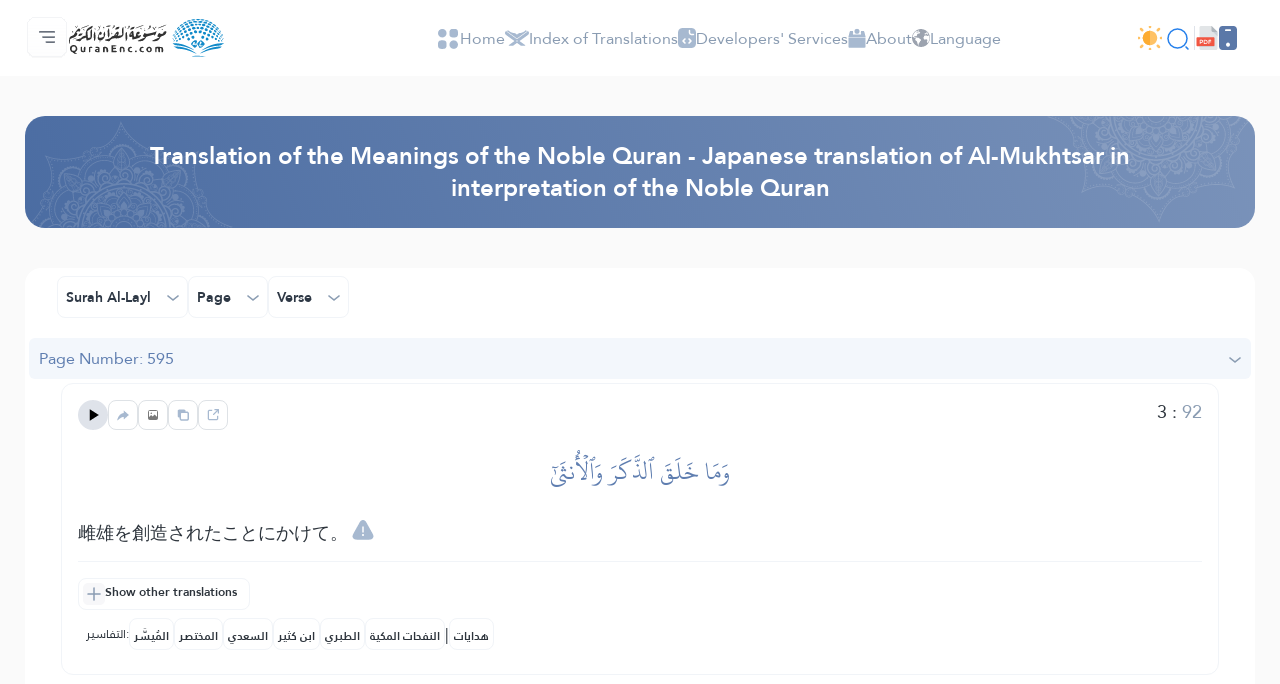

--- FILE ---
content_type: text/html; charset=UTF-8
request_url: https://quranenc.com/en/browse/japanese_mokhtasar/92/3
body_size: 40309
content:
<!DOCTYPE html>
<html lang="en" dir="ltr">

<head>
    <meta charset="utf-8" />
    <title>Translation of the Meanings Verse 3 Surah Al-Layl - Japanese translation of Al-Mukhtsar in interpretation of the Noble Quran - Page Number 595 - Encyclopedia of the Noble Quran</title>
    <meta name="description" content="Translation of the Meanings Verse 3 Surah Al-Layl - Japanese translation of Al-Mukhtsar in interpretation of the Noble Quran - Page Number 595 - Encyclopedia of the Noble Quran" />

    <meta name="twitter:card" content="summary">
    <meta name="twitter:title" content="Translation of the Meanings Verse 3 Surah Al-Layl - Japanese translation of Al-Mukhtsar in interpretation of the Noble Quran - Page Number 595 - Encyclopedia of the Noble Quran">
    <meta name="twitter:description" content="Translation of the Meanings Verse 3 Surah Al-Layl - Japanese translation of Al-Mukhtsar in interpretation of the Noble Quran - Page Number 595 - Encyclopedia of the Noble Quran">

    <meta property="og:site_name" content="Encyclopedia of the Noble Quran">
    <meta property="og:title" content="Translation of the Meanings Verse 3 Surah Al-Layl - Japanese translation of Al-Mukhtsar in interpretation of the Noble Quran - Page Number 595 - Encyclopedia of the Noble Quran">
    <meta property="og:description" content="Translation of the Meanings Verse 3 Surah Al-Layl - Japanese translation of Al-Mukhtsar in interpretation of the Noble Quran - Page Number 595 - Encyclopedia of the Noble Quran">
    <meta property="og:type" content="article">
    <meta property="og:url" content="https://quranenc.com/en/browse/japanese_mokhtasar/92/3">
    <meta property="og:image" content="https://quranenc.com/assets/images/og_new_logo.jpg">
    <link rel="icon" href="/favicon.ico" type="image/x-icon">
    <!-- mobile settings -->
    <meta name="viewport" content="width=device-width, initial-scale=1" />
    <!--[if IE]><meta http-equiv='X-UA-Compatible' content='IE=edge,chrome=1'><![endif]-->
    <!-- Vendor CSS Files -->
    <link href="https://quranenc.com/assets_2/vendor/aos/aos.css" rel="stylesheet">
    <link href="https://quranenc.com/assets_2/vendor/bootstrap/css/bootstrap.css" rel="stylesheet">

    <!-- Project Main CSS File -->
    <link href="https://quranenc.com/assets_2/vendor/owlcarousel/css/owl.theme.default.min.css" rel="stylesheet">
    <link href="https://quranenc.com/assets_2/vendor/owlcarousel/css/owl.carousel.min.css" rel="stylesheet">


    <link href="https://quranenc.com/assets_2/css/style.css?v=2" rel="stylesheet">
        <link href="https://quranenc.com/assets_2/css/ltr.css" rel="stylesheet" type="text/css">
        <link href="https://quranenc.com/assets_2/css/custom.css?v=7" rel="stylesheet">


    

    <link href="https://quranenc.com/assets_2/vendor/toastr/toastr.css" rel="stylesheet" type="text/css" />

    <meta name="apple-iphone-app" content="app-id=1561769281">
    <meta name="google-play-app" content="app-id=com.quranenc.app">

</head>

<body class="enable-animation">
    <!-- Google Tag Manager (noscript) -->
    <noscript><iframe src="https://www.googletagmanager.com/ns.html?id=GTM-MNL3BVL"
            height="0" width="0" style="display:none;visibility:hidden"></iframe></noscript>
    <!-- End Google Tag Manager (noscript) -->
    <!-- wrapper -->

    <header id="header" class="header bg-white">
        <nav id="navbar" class="navbar navbar-expand-lg py-3 navbar-light bg-white fixed-top">
            <div class="container-xl px-3 gap-3">
                <div class="col d-flex align-items-center gap-3">

                    <div class="sidebar_toggler position-relative">
                        <button class="navbar-toggler d-block btn p-0 border-0" type="button" id="sidebar"
                                data-bs-toggle="dropdown" aria-expanded="false">
                            <img class="position-relative" src="https://quranenc.com/assets_2/img/hamburger-menue.svg" alt="sidebar-icon">
                        </button>

                        <ul class="dropdown-menu sidebar_menu bg-transparent border-0 py-0" aria-labelledby="sidebar">
                            <li class="dropdown-item overflow-hidden bg-transparent p-0">
                                <button id="sidebar_close" class="btn p-2 w-100 text-end slide_top_nav bg-transparent">
                                    <img class="p-2" src="https://quranenc.com/assets_2/img/close-white.svg" alt="close-icon">
                                </button>
                            </li>
                            <li class="dropdown-item overflow-hidden bg-transparent p-0 d-lg-none d-block">
                                <div class="slide_top_nav d-flex align-items-center gap-2">
                                    <button class="btn p-2 br_5px switch_mood_btn">
                                    </button>
                                    <button type="button" class="btn p-2 br_5px" data-bs-toggle="modal" data-bs-target="#search_modal">
                                        <img src="https://quranenc.com/assets_2/img/nav/search-normal.svg" alt="search-normal">
                                    </button>
                                    <a href="https://quranenc.com/en/home?pdf=1" class="p-2 br_5px">
                                        <img src="https://quranenc.com/assets_2/img/pdf-icon.svg" alt="file">
                                    </a>
                                    <a class="p-2 br_5px" href="https://quranenc.com/app/" target="_blank" title="PWA App">
                                        <img style="width:20px;filter:brightness(0) saturate(100%) invert(84%) sepia(17%) saturate(490%) hue-rotate(358deg) brightness(99%) contrast(91%);" src="https://quranenc.com/assets_2/img/bolt.svg" alt="pwa">
                                    </a>
                                    
                                </div>

                            </li>

                            <!-- Sidebar links (keep existing app elements) -->
                            <li class="dropdown-item overflow-hidden bg-transparent p-0">
                                <a class="nav-link slide_top_nav d-flex p-3 hoverable " href="https://quranenc.com/en/home">
                                    <span class="w_40px text-end">
                                        <img class="img_gray img_hover_white active_white" src="https://quranenc.com/assets_2/img/nav/nav-icon-1.svg" alt="home">
                                    </span>
                                    <span class="fs18 text_white_80 hover_white text_active_white">Home</span>
                                </a>
                            </li>

                            <li class="dropdown-item overflow-hidden bg-transparent p-0">
                                <a class="nav-link slide_top_nav d-flex p-3 hoverable" href="https://quranenc.com/en/home#transes">
                                    <span class="w_40px text-end">
                                        <img class="img_gray img_hover_white active_white" src="https://quranenc.com/assets_2/img/nav/nav-icon-2.svg" alt="trans">
                                    </span>
                                    <span class="fs18 text_white_80 hover_white text_active_white">Index of Translations</span>
                                </a>
                            </li>

                            <li class="dropdown-item overflow-hidden bg-transparent p-0">
                                <a class="nav-link slide_top_nav d-flex p-3 hoverable" href="https://quranenc.com/en/home#devs_api">
                                    <span class="w_40px text-end">
                                        <img class="img_gray img_hover_white active_white" src="https://quranenc.com/assets_2/img/nav/nav-icon-3.svg" alt="devs">
                                    </span>
                                    <span class="fs18 text_white_80 hover_white text_active_white">Developers' Services - API</span>
                                </a>
                            </li>

                            <li class="dropdown-item overflow-hidden bg-transparent p-0">
                                <a class="nav-link slide_top_nav d-flex p-3 hoverable" href="https://quranenc.com/en/home/about">
                                    <span class="w_40px text-end">
                                        <img class="img_gray img_hover_white active_white" src="https://quranenc.com/assets_2/img/nav/nav-icon-7.svg" alt="about">
                                    </span>
                                    <span class="fs18 text_white_80 hover_white text_active_white">About</span>
                                </a>
                            </li>

                            <li class="dropdown-item overflow-hidden bg-transparent p-0">
                                <a class="nav-link slide_top_nav d-flex p-3 hoverable" href="https://quranenc.com/en/home/contact_us">
                                    <span class="w_40px text-end">
                                        <img class="img_gray img_hover_white active_white" src="https://quranenc.com/assets_2/img/nav/nav-icon-6.svg" alt="contact">
                                    </span>
                                    <span class="fs18 text_white_80 hover_white text_active_white">Contact Us</span>
                                </a>
                            </li>

                            <li class="dropdown-item overflow-hidden bg-transparent p-0">
                                <a class="nav-link slide_top_nav d-flex p-3 hoverable" href="#" data-bs-toggle="modal" data-bs-target="#language_modal">
                                    <span class="w_40px text-end">
                                        <img class="img_gray img_hover_white active_white" src="https://quranenc.com/assets_2/img/earth.svg" alt="lang">
                                    </span>
                                    <span class="fs18 text_white_80 hover_white text_active_white">Language</span>
                                </a>
                            </li>
                            
                            <li style="opacity:0.7;margin-top:20px" class="dropdown-item overflow-hidden bg-transparent p-0">
                                <div class="d-flex flex-row gap-3 p-3">
                                    <a class="slide_top_nav" href="https://play.google.com/store/apps/details?id=com.quranenc.app" target="_blank">
                                        <img src="https://quranenc.com/assets/images/android.png" style="width:130px" alt="Google Play" loading="lazy">
                                    </a>
                                    <a class="slide_top_nav" href="https://apps.apple.com/app/id1561769281" target="_blank">
                                        <img src="https://quranenc.com/assets/images/ios.svg" alt="Download on the App Store" style="width: 120px;">
                                    </a>
                                </div>
                            </li>
                            <li class="dropdown-item overflow-hidden bg-transparent p-0">
                                <a style="padding-top:35px; text-align:center" class="nav-link slide_top_nav hoverable" href="https://old.quranenc.com/en" target="_blank">
                                    <small class="fs14 text-grey hover_white text_active_white">Browse Old Version</small>
                                </a>
                            </li>
                            
                        </ul>
                        
                    </div>

                    <a class="navbar-brand m-0 p-0" href="https://quranenc.com/en/home">
                        <img src="https://quranenc.com/assets_2/img/nav/logo.svg" alt="Encyclopedia of the Noble Quran">
                    </a>
                </div>

                <div class="collapse navbar-collapse" id="nav_bar">
                    <ul class="navbar-nav align-items-center gap_lg_30px m-auto p-0">
                        <li class="nav-item">
                            <a class="nav-link gap-2 hoverable" href="https://quranenc.com/en/home">
                                <img class="img_active_primary img_hover_primary img_focus_primary" src="https://quranenc.com/assets_2/img/nav/nav-icon-1.svg" alt="home">
                                <span class="hover_black_bold focus_black_bold active_black_bold fs_lg_12px">Home</span>
                            </a>
                        </li>
                        <li class="nav-item">
                            <a class="nav-link gap-2 hoverable" href="https://quranenc.com/en/home#transes">
                                <img class="img_active_primary img_hover_primary img_focus_primary" src="https://quranenc.com/assets_2/img/nav/nav-icon-2.svg" alt="trans">
                                <span class="hover_black_bold focus_black_bold active_black_bold fs_lg_12px">Index of Translations</span>
                            </a>
                        </li>
                        <li class="nav-item">
                            <a class="nav-link gap-2 hoverable" href="https://quranenc.com/en/home#devs_api">
                                <img class="img_active_primary img_hover_primary img_focus_primary" src="https://quranenc.com/assets_2/img/nav/nav-icon-3.svg" alt="devs">
                                <span class="hover_black_bold focus_black_bold active_black_bold fs_lg_12px">Developers' Services</span>
                            </a>
                        </li>
                        <li class="nav-item">
                            <a class="nav-link gap-2 hoverable" href="https://quranenc.com/en/home/about">
                                <img class="img_active_primary img_hover_primary img_focus_primary" src="https://quranenc.com/assets_2/img/nav/nav-icon-4.svg" alt="about">
                                <span class="hover_black_bold focus_black_bold active_black_bold fs_lg_12px">About</span>
                            </a>
                        </li>
                        <li class="nav-item">
                            <a class="nav-link gap-2 hoverable" href="#" data-bs-toggle="modal" data-bs-target="#language_modal">
                                <img class="img_active_primary img_hover_primary img_focus_primary" src="https://quranenc.com/assets_2/img/earth.svg" alt="lang">
                                <span class="hover_black_bold focus_black_bold active_black_bold fs_lg_12px">Language</span>
                            </a>
                        </li>
                        
                    </ul>
                </div>

                <div class="d-flex justify-content-between align-items-center gap-3">
                    <div class="d-flex gap-lg-3 gap-2 align-items-center">
                        <button type="button" class="switch_mood_btn light_mood btn p-0"></button>
                        <button type="button" class="btn p-1" data-bs-toggle="modal" data-bs-target="#search_modal">
                            <img src="https://quranenc.com/assets_2/img/nav/search-normal.svg" alt="search">
                        </button>
                        <a class="btn p-1 d-lg-none d-inline-block" href="#" data-bs-toggle="modal" data-bs-target="#language_modal">
                            <img src="https://quranenc.com/assets_2/img/earth.svg" alt="earth">
                        </a>
                        <a class="btn p-1 d-lg-none d-inline-block" href="https://quranenc.com/en/home?pdf=1">
                            <img src="https://quranenc.com/assets_2/img/pdf-icon.svg" alt="pdf">
                        </a>
                    </div>
                    <div class="w_1px h_24px bg_gainsboro d-lg-block d-none"></div>
                    <div class="d-lg-flex align-items-center gap-3 d-none">
                        <a href="https://quranenc.com/en/home?pdf=1">
                            <img src="https://quranenc.com/assets_2/img/pdf-icon.svg" alt="file">
                        </a>
                        <div class="dropdown">
                            <a style="text-decoration:none" href="javascript:;" class="dropdown-toggle" id="appDropdown" data-bs-toggle="dropdown" aria-expanded="false">
                                <img style="width:18px;filter:brightness(0) saturate(100%) invert(48%) sepia(13%) saturate(1453%) hue-rotate(179deg) brightness(92%) contrast(87%);" src="https://quranenc.com/assets_2/img/mobile-icon-gray.svg" alt="apps">
                            </a>
                            <ul class="dropdown-menu dropdown-menu-start" aria-labelledby="appDropdown">
                                <li style="text-align: start !important"><a style="padding:8px" class="dropdown-item text-grey" href="https://quranenc.com/app/" target="_blank">
                                    <img style="width:16px;margin-right:4px;" src="https://quranenc.com/assets_2/img/bolt.svg" alt="pwa"> PWA App                                </a></li>
                                <li style="text-align: start !important"><a style="padding:8px" class="dropdown-item text-grey" href="https://play.google.com/store/apps/details?id=com.quranenc.app" target="_blank">
                                    <img style="width:16px;margin-right:4px;" src="https://quranenc.com/assets_2/img/android.svg" alt="android"> Android                                </a></li>
                                <li style="text-align: start !important"><a style="padding:8px" class="dropdown-item text-grey" href="https://apps.apple.com/app/id1561769281" target="_blank">
                                    <img style="width:16px;margin-right:4px;" src="https://quranenc.com/assets_2/img/apple.svg" alt="ios"> iOS                                </a></li>
                            </ul>
                        </div>
                    </div>
                </div>
            </div>
        </nav>
        
    </header><!-- End Header -->



    <!-- HOME -->
    <!-- FEATURES -->
<style type="text/css">
    sup {
        color: #999;
    }

        
                .aya-trans-container .trans_text,
    .aya-trans-container .hamesh,
    .aligner {
        direction: ltr;
        text-align: left;
    }

    .sowar_menu_item {
        direction: ltr;
    }

    #orgg_nass,
    #orgg_nass2 {
        direction: ltr;
        text-align: left;

    }

    .form-control.err {
        border-color: #a94442 !important;
    }

    .diff_text {
        display: none;
        padding-bottom: 15px;
    }

    .diff_text ins {
        color: darkgreen;
    }

    .diff_text del {
        color: orangered;
    }
</style>


        <div id="ayat">
        <section>
    <div class="container-xl px-3">
        <div class="row flex-column g-0">
            <div class="col-12 pt_40px">
                <div class="section_header justify-content-center text-center align-items-center d-flex flex-column py-4 px-3 p-lg-4 global_white_text gap-4" data-aos="fade-up" data-aos-delay="100" data-aos-duration="1000">

                    <h2 class="col-lg-10 fs24 fsmd20 fw-bolder">
                        <a style="text-decoration:none; color:inherit;" href="https://quranenc.com/en/browse/japanese_mokhtasar"> Translation of the Meanings of the Noble Quran - Japanese translation of Al-Mukhtsar in interpretation of the Noble Quran </a>
                    </h2>
                                    </div>
            </div>
            <div class="col-12 pt_40px" data-aos="fade-up" data-aos-delay="300" data-aos-duration="1000">
                <div class="br_16px bg-white">
                    <div class="d-flex flex-lg-row flex-column justify-content-between align-items-center gap-3 px_32px px_sm_10px py-2 mb-2 br_16px">
                        <div class="d-flex gap-2 order-lg-0 order-1">
                            <div class="surah_dropdown">
  <button
    class="btn w-100 border bc_gainsboro show_bc_bright_gray p-2 p-sm-2 hoverable br_8px d-flex justify-content-between align-items-center"
    type="button" data-bs-target="#surah_filter" data-bs-toggle="dropdown" aria-expanded="false">
    <span class="fw-bolder ps-3 fssm12 fs14">Surah Al-Layl </span>
    <span class="arrow">
      <img class="black_img" src="https://quranenc.com/assets_2/img/arrow-down.svg" alt="arrow-down">
    </span>
  </button>


  <div class="dropdown-menu surah_dropdown_menu max_w_325px max_w_sm_full px-sm-0 px-3 w-100 border-0"
    aria-labelledby="surah_filter">
    <div class="filter_shadow br_8px py-3 mb-3">
      <form action="">
        <div class="d-flex bg_white_lilac br_5px py_5px pe-3 mx-3">
          <input type="text" class="form-control fs14 p-0 ps-3 border-0 bg-transparent" id="search_sura"
            placeholder="Search" aria-label="search" aria-describedby="search">
          <button
            class="btn d-flex justify-content-center align-items-center border-0 h_40px py-0 px-3">
            <img src="https://quranenc.com/assets_2/img/search-gray.svg" alt="search">
          </button>
        </div>
        <div
          class="me-1 max_h_400px overflow-auto scroll scroll_thumb_md light_gray_scroll scroll_md scroll_right mt-4">
          <ul class="list-unstyled px-2 search_list selected_item_container">
                            <li>
                  <div
                    class="surah_card selected_item hoverable hover_bg_white_lilac d-flex justify-content-between align-items-center"
                    data-sura="1">
                    <div class="d-flex align-items-center gap-2">
                      <div
                        class="surah_number_container d-flex justify-content-center align-items-center">
                        <span class="surah_number hover_text_primary"> 1</span>
                      </div>
                      <div class="d-flex flex-column gap-2">
                        <h2 class="surah_name hover_text_primary fs16 fw-bolder">
                          Al-Fātihah                        </h2>
                        <div class="ayat_number_container d-flex align-items-center gap-1">
                          <img src="https://quranenc.com/assets_2/img/book-saved.svg" alt="book">
                                                      <span class="fs14 text_secondary">7 آيات </span>
                                                  </div>
                      </div>
                    </div>
                    <div class="text-start">
                      <h2 class="fs16 fw-bolder hover_text_primary">Al-Faatiha</h2>
                    </div>
                  </div>
                </li>
                            <li>
                  <div
                    class="surah_card selected_item hoverable hover_bg_white_lilac d-flex justify-content-between align-items-center"
                    data-sura="2">
                    <div class="d-flex align-items-center gap-2">
                      <div
                        class="surah_number_container d-flex justify-content-center align-items-center">
                        <span class="surah_number hover_text_primary"> 2</span>
                      </div>
                      <div class="d-flex flex-column gap-2">
                        <h2 class="surah_name hover_text_primary fs16 fw-bolder">
                          Al-Baqarah                        </h2>
                        <div class="ayat_number_container d-flex align-items-center gap-1">
                          <img src="https://quranenc.com/assets_2/img/book-saved.svg" alt="book">
                                                      <span class="fs14 text_secondary">286 آيات </span>
                                                  </div>
                      </div>
                    </div>
                    <div class="text-start">
                      <h2 class="fs16 fw-bolder hover_text_primary">Al-Baqara</h2>
                    </div>
                  </div>
                </li>
                            <li>
                  <div
                    class="surah_card selected_item hoverable hover_bg_white_lilac d-flex justify-content-between align-items-center"
                    data-sura="3">
                    <div class="d-flex align-items-center gap-2">
                      <div
                        class="surah_number_container d-flex justify-content-center align-items-center">
                        <span class="surah_number hover_text_primary"> 3</span>
                      </div>
                      <div class="d-flex flex-column gap-2">
                        <h2 class="surah_name hover_text_primary fs16 fw-bolder">
                          Āl-‘Imrān                        </h2>
                        <div class="ayat_number_container d-flex align-items-center gap-1">
                          <img src="https://quranenc.com/assets_2/img/book-saved.svg" alt="book">
                                                      <span class="fs14 text_secondary">200 آيات </span>
                                                  </div>
                      </div>
                    </div>
                    <div class="text-start">
                      <h2 class="fs16 fw-bolder hover_text_primary">Aal-i-Imraan</h2>
                    </div>
                  </div>
                </li>
                            <li>
                  <div
                    class="surah_card selected_item hoverable hover_bg_white_lilac d-flex justify-content-between align-items-center"
                    data-sura="4">
                    <div class="d-flex align-items-center gap-2">
                      <div
                        class="surah_number_container d-flex justify-content-center align-items-center">
                        <span class="surah_number hover_text_primary"> 4</span>
                      </div>
                      <div class="d-flex flex-column gap-2">
                        <h2 class="surah_name hover_text_primary fs16 fw-bolder">
                          An-Nisā’                        </h2>
                        <div class="ayat_number_container d-flex align-items-center gap-1">
                          <img src="https://quranenc.com/assets_2/img/book-saved.svg" alt="book">
                                                      <span class="fs14 text_secondary">176 آيات </span>
                                                  </div>
                      </div>
                    </div>
                    <div class="text-start">
                      <h2 class="fs16 fw-bolder hover_text_primary">An-Nisaa</h2>
                    </div>
                  </div>
                </li>
                            <li>
                  <div
                    class="surah_card selected_item hoverable hover_bg_white_lilac d-flex justify-content-between align-items-center"
                    data-sura="5">
                    <div class="d-flex align-items-center gap-2">
                      <div
                        class="surah_number_container d-flex justify-content-center align-items-center">
                        <span class="surah_number hover_text_primary"> 5</span>
                      </div>
                      <div class="d-flex flex-column gap-2">
                        <h2 class="surah_name hover_text_primary fs16 fw-bolder">
                          Al-Mā’idah                        </h2>
                        <div class="ayat_number_container d-flex align-items-center gap-1">
                          <img src="https://quranenc.com/assets_2/img/book-saved.svg" alt="book">
                                                      <span class="fs14 text_secondary">120 آيات </span>
                                                  </div>
                      </div>
                    </div>
                    <div class="text-start">
                      <h2 class="fs16 fw-bolder hover_text_primary">Al-Maaida</h2>
                    </div>
                  </div>
                </li>
                            <li>
                  <div
                    class="surah_card selected_item hoverable hover_bg_white_lilac d-flex justify-content-between align-items-center"
                    data-sura="6">
                    <div class="d-flex align-items-center gap-2">
                      <div
                        class="surah_number_container d-flex justify-content-center align-items-center">
                        <span class="surah_number hover_text_primary"> 6</span>
                      </div>
                      <div class="d-flex flex-column gap-2">
                        <h2 class="surah_name hover_text_primary fs16 fw-bolder">
                          Al-An‘ām                        </h2>
                        <div class="ayat_number_container d-flex align-items-center gap-1">
                          <img src="https://quranenc.com/assets_2/img/book-saved.svg" alt="book">
                                                      <span class="fs14 text_secondary">165 آيات </span>
                                                  </div>
                      </div>
                    </div>
                    <div class="text-start">
                      <h2 class="fs16 fw-bolder hover_text_primary">Al-An'aam</h2>
                    </div>
                  </div>
                </li>
                            <li>
                  <div
                    class="surah_card selected_item hoverable hover_bg_white_lilac d-flex justify-content-between align-items-center"
                    data-sura="7">
                    <div class="d-flex align-items-center gap-2">
                      <div
                        class="surah_number_container d-flex justify-content-center align-items-center">
                        <span class="surah_number hover_text_primary"> 7</span>
                      </div>
                      <div class="d-flex flex-column gap-2">
                        <h2 class="surah_name hover_text_primary fs16 fw-bolder">
                          Al-A‘rāf                        </h2>
                        <div class="ayat_number_container d-flex align-items-center gap-1">
                          <img src="https://quranenc.com/assets_2/img/book-saved.svg" alt="book">
                                                      <span class="fs14 text_secondary">206 آيات </span>
                                                  </div>
                      </div>
                    </div>
                    <div class="text-start">
                      <h2 class="fs16 fw-bolder hover_text_primary">Al-A'raaf</h2>
                    </div>
                  </div>
                </li>
                            <li>
                  <div
                    class="surah_card selected_item hoverable hover_bg_white_lilac d-flex justify-content-between align-items-center"
                    data-sura="8">
                    <div class="d-flex align-items-center gap-2">
                      <div
                        class="surah_number_container d-flex justify-content-center align-items-center">
                        <span class="surah_number hover_text_primary"> 8</span>
                      </div>
                      <div class="d-flex flex-column gap-2">
                        <h2 class="surah_name hover_text_primary fs16 fw-bolder">
                          Al-Anfāl                        </h2>
                        <div class="ayat_number_container d-flex align-items-center gap-1">
                          <img src="https://quranenc.com/assets_2/img/book-saved.svg" alt="book">
                                                      <span class="fs14 text_secondary">75 آيات </span>
                                                  </div>
                      </div>
                    </div>
                    <div class="text-start">
                      <h2 class="fs16 fw-bolder hover_text_primary">Al-Anfaal</h2>
                    </div>
                  </div>
                </li>
                            <li>
                  <div
                    class="surah_card selected_item hoverable hover_bg_white_lilac d-flex justify-content-between align-items-center"
                    data-sura="9">
                    <div class="d-flex align-items-center gap-2">
                      <div
                        class="surah_number_container d-flex justify-content-center align-items-center">
                        <span class="surah_number hover_text_primary"> 9</span>
                      </div>
                      <div class="d-flex flex-column gap-2">
                        <h2 class="surah_name hover_text_primary fs16 fw-bolder">
                          At-Tawbah                        </h2>
                        <div class="ayat_number_container d-flex align-items-center gap-1">
                          <img src="https://quranenc.com/assets_2/img/book-saved.svg" alt="book">
                                                      <span class="fs14 text_secondary">129 آيات </span>
                                                  </div>
                      </div>
                    </div>
                    <div class="text-start">
                      <h2 class="fs16 fw-bolder hover_text_primary">At-Tawba</h2>
                    </div>
                  </div>
                </li>
                            <li>
                  <div
                    class="surah_card selected_item hoverable hover_bg_white_lilac d-flex justify-content-between align-items-center"
                    data-sura="10">
                    <div class="d-flex align-items-center gap-2">
                      <div
                        class="surah_number_container d-flex justify-content-center align-items-center">
                        <span class="surah_number hover_text_primary"> 10</span>
                      </div>
                      <div class="d-flex flex-column gap-2">
                        <h2 class="surah_name hover_text_primary fs16 fw-bolder">
                          Yūnus                        </h2>
                        <div class="ayat_number_container d-flex align-items-center gap-1">
                          <img src="https://quranenc.com/assets_2/img/book-saved.svg" alt="book">
                                                      <span class="fs14 text_secondary">109 آيات </span>
                                                  </div>
                      </div>
                    </div>
                    <div class="text-start">
                      <h2 class="fs16 fw-bolder hover_text_primary">Yunus</h2>
                    </div>
                  </div>
                </li>
                            <li>
                  <div
                    class="surah_card selected_item hoverable hover_bg_white_lilac d-flex justify-content-between align-items-center"
                    data-sura="11">
                    <div class="d-flex align-items-center gap-2">
                      <div
                        class="surah_number_container d-flex justify-content-center align-items-center">
                        <span class="surah_number hover_text_primary"> 11</span>
                      </div>
                      <div class="d-flex flex-column gap-2">
                        <h2 class="surah_name hover_text_primary fs16 fw-bolder">
                          Hūd                        </h2>
                        <div class="ayat_number_container d-flex align-items-center gap-1">
                          <img src="https://quranenc.com/assets_2/img/book-saved.svg" alt="book">
                                                      <span class="fs14 text_secondary">123 آيات </span>
                                                  </div>
                      </div>
                    </div>
                    <div class="text-start">
                      <h2 class="fs16 fw-bolder hover_text_primary">Hud</h2>
                    </div>
                  </div>
                </li>
                            <li>
                  <div
                    class="surah_card selected_item hoverable hover_bg_white_lilac d-flex justify-content-between align-items-center"
                    data-sura="12">
                    <div class="d-flex align-items-center gap-2">
                      <div
                        class="surah_number_container d-flex justify-content-center align-items-center">
                        <span class="surah_number hover_text_primary"> 12</span>
                      </div>
                      <div class="d-flex flex-column gap-2">
                        <h2 class="surah_name hover_text_primary fs16 fw-bolder">
                          Yūsuf                        </h2>
                        <div class="ayat_number_container d-flex align-items-center gap-1">
                          <img src="https://quranenc.com/assets_2/img/book-saved.svg" alt="book">
                                                      <span class="fs14 text_secondary">111 آيات </span>
                                                  </div>
                      </div>
                    </div>
                    <div class="text-start">
                      <h2 class="fs16 fw-bolder hover_text_primary">Yusuf</h2>
                    </div>
                  </div>
                </li>
                            <li>
                  <div
                    class="surah_card selected_item hoverable hover_bg_white_lilac d-flex justify-content-between align-items-center"
                    data-sura="13">
                    <div class="d-flex align-items-center gap-2">
                      <div
                        class="surah_number_container d-flex justify-content-center align-items-center">
                        <span class="surah_number hover_text_primary"> 13</span>
                      </div>
                      <div class="d-flex flex-column gap-2">
                        <h2 class="surah_name hover_text_primary fs16 fw-bolder">
                          Ar-Ra‘d                        </h2>
                        <div class="ayat_number_container d-flex align-items-center gap-1">
                          <img src="https://quranenc.com/assets_2/img/book-saved.svg" alt="book">
                                                      <span class="fs14 text_secondary">43 آيات </span>
                                                  </div>
                      </div>
                    </div>
                    <div class="text-start">
                      <h2 class="fs16 fw-bolder hover_text_primary">Ar-Ra'd</h2>
                    </div>
                  </div>
                </li>
                            <li>
                  <div
                    class="surah_card selected_item hoverable hover_bg_white_lilac d-flex justify-content-between align-items-center"
                    data-sura="14">
                    <div class="d-flex align-items-center gap-2">
                      <div
                        class="surah_number_container d-flex justify-content-center align-items-center">
                        <span class="surah_number hover_text_primary"> 14</span>
                      </div>
                      <div class="d-flex flex-column gap-2">
                        <h2 class="surah_name hover_text_primary fs16 fw-bolder">
                          Ibrāhīm                        </h2>
                        <div class="ayat_number_container d-flex align-items-center gap-1">
                          <img src="https://quranenc.com/assets_2/img/book-saved.svg" alt="book">
                                                      <span class="fs14 text_secondary">52 آيات </span>
                                                  </div>
                      </div>
                    </div>
                    <div class="text-start">
                      <h2 class="fs16 fw-bolder hover_text_primary">Ibrahim</h2>
                    </div>
                  </div>
                </li>
                            <li>
                  <div
                    class="surah_card selected_item hoverable hover_bg_white_lilac d-flex justify-content-between align-items-center"
                    data-sura="15">
                    <div class="d-flex align-items-center gap-2">
                      <div
                        class="surah_number_container d-flex justify-content-center align-items-center">
                        <span class="surah_number hover_text_primary"> 15</span>
                      </div>
                      <div class="d-flex flex-column gap-2">
                        <h2 class="surah_name hover_text_primary fs16 fw-bolder">
                          Al-Hijr                        </h2>
                        <div class="ayat_number_container d-flex align-items-center gap-1">
                          <img src="https://quranenc.com/assets_2/img/book-saved.svg" alt="book">
                                                      <span class="fs14 text_secondary">99 آيات </span>
                                                  </div>
                      </div>
                    </div>
                    <div class="text-start">
                      <h2 class="fs16 fw-bolder hover_text_primary">Al-Hijr</h2>
                    </div>
                  </div>
                </li>
                            <li>
                  <div
                    class="surah_card selected_item hoverable hover_bg_white_lilac d-flex justify-content-between align-items-center"
                    data-sura="16">
                    <div class="d-flex align-items-center gap-2">
                      <div
                        class="surah_number_container d-flex justify-content-center align-items-center">
                        <span class="surah_number hover_text_primary"> 16</span>
                      </div>
                      <div class="d-flex flex-column gap-2">
                        <h2 class="surah_name hover_text_primary fs16 fw-bolder">
                          An-Nahl                        </h2>
                        <div class="ayat_number_container d-flex align-items-center gap-1">
                          <img src="https://quranenc.com/assets_2/img/book-saved.svg" alt="book">
                                                      <span class="fs14 text_secondary">128 آيات </span>
                                                  </div>
                      </div>
                    </div>
                    <div class="text-start">
                      <h2 class="fs16 fw-bolder hover_text_primary">An-Nahl</h2>
                    </div>
                  </div>
                </li>
                            <li>
                  <div
                    class="surah_card selected_item hoverable hover_bg_white_lilac d-flex justify-content-between align-items-center"
                    data-sura="17">
                    <div class="d-flex align-items-center gap-2">
                      <div
                        class="surah_number_container d-flex justify-content-center align-items-center">
                        <span class="surah_number hover_text_primary"> 17</span>
                      </div>
                      <div class="d-flex flex-column gap-2">
                        <h2 class="surah_name hover_text_primary fs16 fw-bolder">
                          Al-Isrā’                        </h2>
                        <div class="ayat_number_container d-flex align-items-center gap-1">
                          <img src="https://quranenc.com/assets_2/img/book-saved.svg" alt="book">
                                                      <span class="fs14 text_secondary">111 آيات </span>
                                                  </div>
                      </div>
                    </div>
                    <div class="text-start">
                      <h2 class="fs16 fw-bolder hover_text_primary">Al-Israa</h2>
                    </div>
                  </div>
                </li>
                            <li>
                  <div
                    class="surah_card selected_item hoverable hover_bg_white_lilac d-flex justify-content-between align-items-center"
                    data-sura="18">
                    <div class="d-flex align-items-center gap-2">
                      <div
                        class="surah_number_container d-flex justify-content-center align-items-center">
                        <span class="surah_number hover_text_primary"> 18</span>
                      </div>
                      <div class="d-flex flex-column gap-2">
                        <h2 class="surah_name hover_text_primary fs16 fw-bolder">
                          Al-Kahf                        </h2>
                        <div class="ayat_number_container d-flex align-items-center gap-1">
                          <img src="https://quranenc.com/assets_2/img/book-saved.svg" alt="book">
                                                      <span class="fs14 text_secondary">110 آيات </span>
                                                  </div>
                      </div>
                    </div>
                    <div class="text-start">
                      <h2 class="fs16 fw-bolder hover_text_primary">Al-Kahf</h2>
                    </div>
                  </div>
                </li>
                            <li>
                  <div
                    class="surah_card selected_item hoverable hover_bg_white_lilac d-flex justify-content-between align-items-center"
                    data-sura="19">
                    <div class="d-flex align-items-center gap-2">
                      <div
                        class="surah_number_container d-flex justify-content-center align-items-center">
                        <span class="surah_number hover_text_primary"> 19</span>
                      </div>
                      <div class="d-flex flex-column gap-2">
                        <h2 class="surah_name hover_text_primary fs16 fw-bolder">
                          Maryam                        </h2>
                        <div class="ayat_number_container d-flex align-items-center gap-1">
                          <img src="https://quranenc.com/assets_2/img/book-saved.svg" alt="book">
                                                      <span class="fs14 text_secondary">98 آيات </span>
                                                  </div>
                      </div>
                    </div>
                    <div class="text-start">
                      <h2 class="fs16 fw-bolder hover_text_primary">Maryam</h2>
                    </div>
                  </div>
                </li>
                            <li>
                  <div
                    class="surah_card selected_item hoverable hover_bg_white_lilac d-flex justify-content-between align-items-center"
                    data-sura="20">
                    <div class="d-flex align-items-center gap-2">
                      <div
                        class="surah_number_container d-flex justify-content-center align-items-center">
                        <span class="surah_number hover_text_primary"> 20</span>
                      </div>
                      <div class="d-flex flex-column gap-2">
                        <h2 class="surah_name hover_text_primary fs16 fw-bolder">
                          Tā-ha                        </h2>
                        <div class="ayat_number_container d-flex align-items-center gap-1">
                          <img src="https://quranenc.com/assets_2/img/book-saved.svg" alt="book">
                                                      <span class="fs14 text_secondary">135 آيات </span>
                                                  </div>
                      </div>
                    </div>
                    <div class="text-start">
                      <h2 class="fs16 fw-bolder hover_text_primary">Taa-Haa</h2>
                    </div>
                  </div>
                </li>
                            <li>
                  <div
                    class="surah_card selected_item hoverable hover_bg_white_lilac d-flex justify-content-between align-items-center"
                    data-sura="21">
                    <div class="d-flex align-items-center gap-2">
                      <div
                        class="surah_number_container d-flex justify-content-center align-items-center">
                        <span class="surah_number hover_text_primary"> 21</span>
                      </div>
                      <div class="d-flex flex-column gap-2">
                        <h2 class="surah_name hover_text_primary fs16 fw-bolder">
                          Al-Anbiyā’                        </h2>
                        <div class="ayat_number_container d-flex align-items-center gap-1">
                          <img src="https://quranenc.com/assets_2/img/book-saved.svg" alt="book">
                                                      <span class="fs14 text_secondary">112 آيات </span>
                                                  </div>
                      </div>
                    </div>
                    <div class="text-start">
                      <h2 class="fs16 fw-bolder hover_text_primary">Al-Anbiyaa</h2>
                    </div>
                  </div>
                </li>
                            <li>
                  <div
                    class="surah_card selected_item hoverable hover_bg_white_lilac d-flex justify-content-between align-items-center"
                    data-sura="22">
                    <div class="d-flex align-items-center gap-2">
                      <div
                        class="surah_number_container d-flex justify-content-center align-items-center">
                        <span class="surah_number hover_text_primary"> 22</span>
                      </div>
                      <div class="d-flex flex-column gap-2">
                        <h2 class="surah_name hover_text_primary fs16 fw-bolder">
                          Al-Hajj                        </h2>
                        <div class="ayat_number_container d-flex align-items-center gap-1">
                          <img src="https://quranenc.com/assets_2/img/book-saved.svg" alt="book">
                                                      <span class="fs14 text_secondary">78 آيات </span>
                                                  </div>
                      </div>
                    </div>
                    <div class="text-start">
                      <h2 class="fs16 fw-bolder hover_text_primary">Al-Hajj</h2>
                    </div>
                  </div>
                </li>
                            <li>
                  <div
                    class="surah_card selected_item hoverable hover_bg_white_lilac d-flex justify-content-between align-items-center"
                    data-sura="23">
                    <div class="d-flex align-items-center gap-2">
                      <div
                        class="surah_number_container d-flex justify-content-center align-items-center">
                        <span class="surah_number hover_text_primary"> 23</span>
                      </div>
                      <div class="d-flex flex-column gap-2">
                        <h2 class="surah_name hover_text_primary fs16 fw-bolder">
                          Al-Mu’minūn                        </h2>
                        <div class="ayat_number_container d-flex align-items-center gap-1">
                          <img src="https://quranenc.com/assets_2/img/book-saved.svg" alt="book">
                                                      <span class="fs14 text_secondary">118 آيات </span>
                                                  </div>
                      </div>
                    </div>
                    <div class="text-start">
                      <h2 class="fs16 fw-bolder hover_text_primary">Al-Muminoon</h2>
                    </div>
                  </div>
                </li>
                            <li>
                  <div
                    class="surah_card selected_item hoverable hover_bg_white_lilac d-flex justify-content-between align-items-center"
                    data-sura="24">
                    <div class="d-flex align-items-center gap-2">
                      <div
                        class="surah_number_container d-flex justify-content-center align-items-center">
                        <span class="surah_number hover_text_primary"> 24</span>
                      </div>
                      <div class="d-flex flex-column gap-2">
                        <h2 class="surah_name hover_text_primary fs16 fw-bolder">
                          An-Noor                        </h2>
                        <div class="ayat_number_container d-flex align-items-center gap-1">
                          <img src="https://quranenc.com/assets_2/img/book-saved.svg" alt="book">
                                                      <span class="fs14 text_secondary">64 آيات </span>
                                                  </div>
                      </div>
                    </div>
                    <div class="text-start">
                      <h2 class="fs16 fw-bolder hover_text_primary">An-Noor</h2>
                    </div>
                  </div>
                </li>
                            <li>
                  <div
                    class="surah_card selected_item hoverable hover_bg_white_lilac d-flex justify-content-between align-items-center"
                    data-sura="25">
                    <div class="d-flex align-items-center gap-2">
                      <div
                        class="surah_number_container d-flex justify-content-center align-items-center">
                        <span class="surah_number hover_text_primary"> 25</span>
                      </div>
                      <div class="d-flex flex-column gap-2">
                        <h2 class="surah_name hover_text_primary fs16 fw-bolder">
                          Al-Furqān                        </h2>
                        <div class="ayat_number_container d-flex align-items-center gap-1">
                          <img src="https://quranenc.com/assets_2/img/book-saved.svg" alt="book">
                                                      <span class="fs14 text_secondary">77 آيات </span>
                                                  </div>
                      </div>
                    </div>
                    <div class="text-start">
                      <h2 class="fs16 fw-bolder hover_text_primary">Al-Furqaan</h2>
                    </div>
                  </div>
                </li>
                            <li>
                  <div
                    class="surah_card selected_item hoverable hover_bg_white_lilac d-flex justify-content-between align-items-center"
                    data-sura="26">
                    <div class="d-flex align-items-center gap-2">
                      <div
                        class="surah_number_container d-flex justify-content-center align-items-center">
                        <span class="surah_number hover_text_primary"> 26</span>
                      </div>
                      <div class="d-flex flex-column gap-2">
                        <h2 class="surah_name hover_text_primary fs16 fw-bolder">
                          Ash-Shu‘arā’                        </h2>
                        <div class="ayat_number_container d-flex align-items-center gap-1">
                          <img src="https://quranenc.com/assets_2/img/book-saved.svg" alt="book">
                                                      <span class="fs14 text_secondary">227 آيات </span>
                                                  </div>
                      </div>
                    </div>
                    <div class="text-start">
                      <h2 class="fs16 fw-bolder hover_text_primary">Ash-Shu'araa</h2>
                    </div>
                  </div>
                </li>
                            <li>
                  <div
                    class="surah_card selected_item hoverable hover_bg_white_lilac d-flex justify-content-between align-items-center"
                    data-sura="27">
                    <div class="d-flex align-items-center gap-2">
                      <div
                        class="surah_number_container d-flex justify-content-center align-items-center">
                        <span class="surah_number hover_text_primary"> 27</span>
                      </div>
                      <div class="d-flex flex-column gap-2">
                        <h2 class="surah_name hover_text_primary fs16 fw-bolder">
                          An-Naml                        </h2>
                        <div class="ayat_number_container d-flex align-items-center gap-1">
                          <img src="https://quranenc.com/assets_2/img/book-saved.svg" alt="book">
                                                      <span class="fs14 text_secondary">93 آيات </span>
                                                  </div>
                      </div>
                    </div>
                    <div class="text-start">
                      <h2 class="fs16 fw-bolder hover_text_primary">An-Naml</h2>
                    </div>
                  </div>
                </li>
                            <li>
                  <div
                    class="surah_card selected_item hoverable hover_bg_white_lilac d-flex justify-content-between align-items-center"
                    data-sura="28">
                    <div class="d-flex align-items-center gap-2">
                      <div
                        class="surah_number_container d-flex justify-content-center align-items-center">
                        <span class="surah_number hover_text_primary"> 28</span>
                      </div>
                      <div class="d-flex flex-column gap-2">
                        <h2 class="surah_name hover_text_primary fs16 fw-bolder">
                          Al-Qasas                        </h2>
                        <div class="ayat_number_container d-flex align-items-center gap-1">
                          <img src="https://quranenc.com/assets_2/img/book-saved.svg" alt="book">
                                                      <span class="fs14 text_secondary">88 آيات </span>
                                                  </div>
                      </div>
                    </div>
                    <div class="text-start">
                      <h2 class="fs16 fw-bolder hover_text_primary">Al-Qasas</h2>
                    </div>
                  </div>
                </li>
                            <li>
                  <div
                    class="surah_card selected_item hoverable hover_bg_white_lilac d-flex justify-content-between align-items-center"
                    data-sura="29">
                    <div class="d-flex align-items-center gap-2">
                      <div
                        class="surah_number_container d-flex justify-content-center align-items-center">
                        <span class="surah_number hover_text_primary"> 29</span>
                      </div>
                      <div class="d-flex flex-column gap-2">
                        <h2 class="surah_name hover_text_primary fs16 fw-bolder">
                          Al-‘Ankabūt                        </h2>
                        <div class="ayat_number_container d-flex align-items-center gap-1">
                          <img src="https://quranenc.com/assets_2/img/book-saved.svg" alt="book">
                                                      <span class="fs14 text_secondary">69 آيات </span>
                                                  </div>
                      </div>
                    </div>
                    <div class="text-start">
                      <h2 class="fs16 fw-bolder hover_text_primary">Al-Ankaboot</h2>
                    </div>
                  </div>
                </li>
                            <li>
                  <div
                    class="surah_card selected_item hoverable hover_bg_white_lilac d-flex justify-content-between align-items-center"
                    data-sura="30">
                    <div class="d-flex align-items-center gap-2">
                      <div
                        class="surah_number_container d-flex justify-content-center align-items-center">
                        <span class="surah_number hover_text_primary"> 30</span>
                      </div>
                      <div class="d-flex flex-column gap-2">
                        <h2 class="surah_name hover_text_primary fs16 fw-bolder">
                          Ar-Rūm                        </h2>
                        <div class="ayat_number_container d-flex align-items-center gap-1">
                          <img src="https://quranenc.com/assets_2/img/book-saved.svg" alt="book">
                                                      <span class="fs14 text_secondary">60 آيات </span>
                                                  </div>
                      </div>
                    </div>
                    <div class="text-start">
                      <h2 class="fs16 fw-bolder hover_text_primary">Ar-Room</h2>
                    </div>
                  </div>
                </li>
                            <li>
                  <div
                    class="surah_card selected_item hoverable hover_bg_white_lilac d-flex justify-content-between align-items-center"
                    data-sura="31">
                    <div class="d-flex align-items-center gap-2">
                      <div
                        class="surah_number_container d-flex justify-content-center align-items-center">
                        <span class="surah_number hover_text_primary"> 31</span>
                      </div>
                      <div class="d-flex flex-column gap-2">
                        <h2 class="surah_name hover_text_primary fs16 fw-bolder">
                          Luqmān                        </h2>
                        <div class="ayat_number_container d-flex align-items-center gap-1">
                          <img src="https://quranenc.com/assets_2/img/book-saved.svg" alt="book">
                                                      <span class="fs14 text_secondary">34 آيات </span>
                                                  </div>
                      </div>
                    </div>
                    <div class="text-start">
                      <h2 class="fs16 fw-bolder hover_text_primary">Luqman</h2>
                    </div>
                  </div>
                </li>
                            <li>
                  <div
                    class="surah_card selected_item hoverable hover_bg_white_lilac d-flex justify-content-between align-items-center"
                    data-sura="32">
                    <div class="d-flex align-items-center gap-2">
                      <div
                        class="surah_number_container d-flex justify-content-center align-items-center">
                        <span class="surah_number hover_text_primary"> 32</span>
                      </div>
                      <div class="d-flex flex-column gap-2">
                        <h2 class="surah_name hover_text_primary fs16 fw-bolder">
                          As-Sajdah                        </h2>
                        <div class="ayat_number_container d-flex align-items-center gap-1">
                          <img src="https://quranenc.com/assets_2/img/book-saved.svg" alt="book">
                                                      <span class="fs14 text_secondary">30 آيات </span>
                                                  </div>
                      </div>
                    </div>
                    <div class="text-start">
                      <h2 class="fs16 fw-bolder hover_text_primary">As-Sajda</h2>
                    </div>
                  </div>
                </li>
                            <li>
                  <div
                    class="surah_card selected_item hoverable hover_bg_white_lilac d-flex justify-content-between align-items-center"
                    data-sura="33">
                    <div class="d-flex align-items-center gap-2">
                      <div
                        class="surah_number_container d-flex justify-content-center align-items-center">
                        <span class="surah_number hover_text_primary"> 33</span>
                      </div>
                      <div class="d-flex flex-column gap-2">
                        <h2 class="surah_name hover_text_primary fs16 fw-bolder">
                          Al-Ahzāb                        </h2>
                        <div class="ayat_number_container d-flex align-items-center gap-1">
                          <img src="https://quranenc.com/assets_2/img/book-saved.svg" alt="book">
                                                      <span class="fs14 text_secondary">73 آيات </span>
                                                  </div>
                      </div>
                    </div>
                    <div class="text-start">
                      <h2 class="fs16 fw-bolder hover_text_primary">Al-Ahzaab</h2>
                    </div>
                  </div>
                </li>
                            <li>
                  <div
                    class="surah_card selected_item hoverable hover_bg_white_lilac d-flex justify-content-between align-items-center"
                    data-sura="34">
                    <div class="d-flex align-items-center gap-2">
                      <div
                        class="surah_number_container d-flex justify-content-center align-items-center">
                        <span class="surah_number hover_text_primary"> 34</span>
                      </div>
                      <div class="d-flex flex-column gap-2">
                        <h2 class="surah_name hover_text_primary fs16 fw-bolder">
                          Saba’                        </h2>
                        <div class="ayat_number_container d-flex align-items-center gap-1">
                          <img src="https://quranenc.com/assets_2/img/book-saved.svg" alt="book">
                                                      <span class="fs14 text_secondary">54 آيات </span>
                                                  </div>
                      </div>
                    </div>
                    <div class="text-start">
                      <h2 class="fs16 fw-bolder hover_text_primary">Saba</h2>
                    </div>
                  </div>
                </li>
                            <li>
                  <div
                    class="surah_card selected_item hoverable hover_bg_white_lilac d-flex justify-content-between align-items-center"
                    data-sura="35">
                    <div class="d-flex align-items-center gap-2">
                      <div
                        class="surah_number_container d-flex justify-content-center align-items-center">
                        <span class="surah_number hover_text_primary"> 35</span>
                      </div>
                      <div class="d-flex flex-column gap-2">
                        <h2 class="surah_name hover_text_primary fs16 fw-bolder">
                          Fātir                        </h2>
                        <div class="ayat_number_container d-flex align-items-center gap-1">
                          <img src="https://quranenc.com/assets_2/img/book-saved.svg" alt="book">
                                                      <span class="fs14 text_secondary">45 آيات </span>
                                                  </div>
                      </div>
                    </div>
                    <div class="text-start">
                      <h2 class="fs16 fw-bolder hover_text_primary">Faatir</h2>
                    </div>
                  </div>
                </li>
                            <li>
                  <div
                    class="surah_card selected_item hoverable hover_bg_white_lilac d-flex justify-content-between align-items-center"
                    data-sura="36">
                    <div class="d-flex align-items-center gap-2">
                      <div
                        class="surah_number_container d-flex justify-content-center align-items-center">
                        <span class="surah_number hover_text_primary"> 36</span>
                      </div>
                      <div class="d-flex flex-column gap-2">
                        <h2 class="surah_name hover_text_primary fs16 fw-bolder">
                          Yā-Sīn                        </h2>
                        <div class="ayat_number_container d-flex align-items-center gap-1">
                          <img src="https://quranenc.com/assets_2/img/book-saved.svg" alt="book">
                                                      <span class="fs14 text_secondary">83 آيات </span>
                                                  </div>
                      </div>
                    </div>
                    <div class="text-start">
                      <h2 class="fs16 fw-bolder hover_text_primary">Yaseen</h2>
                    </div>
                  </div>
                </li>
                            <li>
                  <div
                    class="surah_card selected_item hoverable hover_bg_white_lilac d-flex justify-content-between align-items-center"
                    data-sura="37">
                    <div class="d-flex align-items-center gap-2">
                      <div
                        class="surah_number_container d-flex justify-content-center align-items-center">
                        <span class="surah_number hover_text_primary"> 37</span>
                      </div>
                      <div class="d-flex flex-column gap-2">
                        <h2 class="surah_name hover_text_primary fs16 fw-bolder">
                          As-Sāffāt                        </h2>
                        <div class="ayat_number_container d-flex align-items-center gap-1">
                          <img src="https://quranenc.com/assets_2/img/book-saved.svg" alt="book">
                                                      <span class="fs14 text_secondary">182 آيات </span>
                                                  </div>
                      </div>
                    </div>
                    <div class="text-start">
                      <h2 class="fs16 fw-bolder hover_text_primary">As-Saaffaat</h2>
                    </div>
                  </div>
                </li>
                            <li>
                  <div
                    class="surah_card selected_item hoverable hover_bg_white_lilac d-flex justify-content-between align-items-center"
                    data-sura="38">
                    <div class="d-flex align-items-center gap-2">
                      <div
                        class="surah_number_container d-flex justify-content-center align-items-center">
                        <span class="surah_number hover_text_primary"> 38</span>
                      </div>
                      <div class="d-flex flex-column gap-2">
                        <h2 class="surah_name hover_text_primary fs16 fw-bolder">
                          Sād                        </h2>
                        <div class="ayat_number_container d-flex align-items-center gap-1">
                          <img src="https://quranenc.com/assets_2/img/book-saved.svg" alt="book">
                                                      <span class="fs14 text_secondary">88 آيات </span>
                                                  </div>
                      </div>
                    </div>
                    <div class="text-start">
                      <h2 class="fs16 fw-bolder hover_text_primary">Saad</h2>
                    </div>
                  </div>
                </li>
                            <li>
                  <div
                    class="surah_card selected_item hoverable hover_bg_white_lilac d-flex justify-content-between align-items-center"
                    data-sura="39">
                    <div class="d-flex align-items-center gap-2">
                      <div
                        class="surah_number_container d-flex justify-content-center align-items-center">
                        <span class="surah_number hover_text_primary"> 39</span>
                      </div>
                      <div class="d-flex flex-column gap-2">
                        <h2 class="surah_name hover_text_primary fs16 fw-bolder">
                          Az-Zumar                        </h2>
                        <div class="ayat_number_container d-flex align-items-center gap-1">
                          <img src="https://quranenc.com/assets_2/img/book-saved.svg" alt="book">
                                                      <span class="fs14 text_secondary">75 آيات </span>
                                                  </div>
                      </div>
                    </div>
                    <div class="text-start">
                      <h2 class="fs16 fw-bolder hover_text_primary">Az-Zumar</h2>
                    </div>
                  </div>
                </li>
                            <li>
                  <div
                    class="surah_card selected_item hoverable hover_bg_white_lilac d-flex justify-content-between align-items-center"
                    data-sura="40">
                    <div class="d-flex align-items-center gap-2">
                      <div
                        class="surah_number_container d-flex justify-content-center align-items-center">
                        <span class="surah_number hover_text_primary"> 40</span>
                      </div>
                      <div class="d-flex flex-column gap-2">
                        <h2 class="surah_name hover_text_primary fs16 fw-bolder">
                          Ghāfir                        </h2>
                        <div class="ayat_number_container d-flex align-items-center gap-1">
                          <img src="https://quranenc.com/assets_2/img/book-saved.svg" alt="book">
                                                      <span class="fs14 text_secondary">85 آيات </span>
                                                  </div>
                      </div>
                    </div>
                    <div class="text-start">
                      <h2 class="fs16 fw-bolder hover_text_primary">Al-Ghaafir</h2>
                    </div>
                  </div>
                </li>
                            <li>
                  <div
                    class="surah_card selected_item hoverable hover_bg_white_lilac d-flex justify-content-between align-items-center"
                    data-sura="41">
                    <div class="d-flex align-items-center gap-2">
                      <div
                        class="surah_number_container d-flex justify-content-center align-items-center">
                        <span class="surah_number hover_text_primary"> 41</span>
                      </div>
                      <div class="d-flex flex-column gap-2">
                        <h2 class="surah_name hover_text_primary fs16 fw-bolder">
                          Fussilat                        </h2>
                        <div class="ayat_number_container d-flex align-items-center gap-1">
                          <img src="https://quranenc.com/assets_2/img/book-saved.svg" alt="book">
                                                      <span class="fs14 text_secondary">54 آيات </span>
                                                  </div>
                      </div>
                    </div>
                    <div class="text-start">
                      <h2 class="fs16 fw-bolder hover_text_primary">Fussilat</h2>
                    </div>
                  </div>
                </li>
                            <li>
                  <div
                    class="surah_card selected_item hoverable hover_bg_white_lilac d-flex justify-content-between align-items-center"
                    data-sura="42">
                    <div class="d-flex align-items-center gap-2">
                      <div
                        class="surah_number_container d-flex justify-content-center align-items-center">
                        <span class="surah_number hover_text_primary"> 42</span>
                      </div>
                      <div class="d-flex flex-column gap-2">
                        <h2 class="surah_name hover_text_primary fs16 fw-bolder">
                          Ash-Shūra                        </h2>
                        <div class="ayat_number_container d-flex align-items-center gap-1">
                          <img src="https://quranenc.com/assets_2/img/book-saved.svg" alt="book">
                                                      <span class="fs14 text_secondary">53 آيات </span>
                                                  </div>
                      </div>
                    </div>
                    <div class="text-start">
                      <h2 class="fs16 fw-bolder hover_text_primary">Ash-Shura</h2>
                    </div>
                  </div>
                </li>
                            <li>
                  <div
                    class="surah_card selected_item hoverable hover_bg_white_lilac d-flex justify-content-between align-items-center"
                    data-sura="43">
                    <div class="d-flex align-items-center gap-2">
                      <div
                        class="surah_number_container d-flex justify-content-center align-items-center">
                        <span class="surah_number hover_text_primary"> 43</span>
                      </div>
                      <div class="d-flex flex-column gap-2">
                        <h2 class="surah_name hover_text_primary fs16 fw-bolder">
                          Az-Zukhruf                        </h2>
                        <div class="ayat_number_container d-flex align-items-center gap-1">
                          <img src="https://quranenc.com/assets_2/img/book-saved.svg" alt="book">
                                                      <span class="fs14 text_secondary">89 آيات </span>
                                                  </div>
                      </div>
                    </div>
                    <div class="text-start">
                      <h2 class="fs16 fw-bolder hover_text_primary">Az-Zukhruf</h2>
                    </div>
                  </div>
                </li>
                            <li>
                  <div
                    class="surah_card selected_item hoverable hover_bg_white_lilac d-flex justify-content-between align-items-center"
                    data-sura="44">
                    <div class="d-flex align-items-center gap-2">
                      <div
                        class="surah_number_container d-flex justify-content-center align-items-center">
                        <span class="surah_number hover_text_primary"> 44</span>
                      </div>
                      <div class="d-flex flex-column gap-2">
                        <h2 class="surah_name hover_text_primary fs16 fw-bolder">
                          Ad-Dukhān                        </h2>
                        <div class="ayat_number_container d-flex align-items-center gap-1">
                          <img src="https://quranenc.com/assets_2/img/book-saved.svg" alt="book">
                                                      <span class="fs14 text_secondary">59 آيات </span>
                                                  </div>
                      </div>
                    </div>
                    <div class="text-start">
                      <h2 class="fs16 fw-bolder hover_text_primary">Ad-Dukhaan</h2>
                    </div>
                  </div>
                </li>
                            <li>
                  <div
                    class="surah_card selected_item hoverable hover_bg_white_lilac d-flex justify-content-between align-items-center"
                    data-sura="45">
                    <div class="d-flex align-items-center gap-2">
                      <div
                        class="surah_number_container d-flex justify-content-center align-items-center">
                        <span class="surah_number hover_text_primary"> 45</span>
                      </div>
                      <div class="d-flex flex-column gap-2">
                        <h2 class="surah_name hover_text_primary fs16 fw-bolder">
                          Al-Jāthiyah                        </h2>
                        <div class="ayat_number_container d-flex align-items-center gap-1">
                          <img src="https://quranenc.com/assets_2/img/book-saved.svg" alt="book">
                                                      <span class="fs14 text_secondary">37 آيات </span>
                                                  </div>
                      </div>
                    </div>
                    <div class="text-start">
                      <h2 class="fs16 fw-bolder hover_text_primary">Al-Jaathiya</h2>
                    </div>
                  </div>
                </li>
                            <li>
                  <div
                    class="surah_card selected_item hoverable hover_bg_white_lilac d-flex justify-content-between align-items-center"
                    data-sura="46">
                    <div class="d-flex align-items-center gap-2">
                      <div
                        class="surah_number_container d-flex justify-content-center align-items-center">
                        <span class="surah_number hover_text_primary"> 46</span>
                      </div>
                      <div class="d-flex flex-column gap-2">
                        <h2 class="surah_name hover_text_primary fs16 fw-bolder">
                          Al-Ahqāf                        </h2>
                        <div class="ayat_number_container d-flex align-items-center gap-1">
                          <img src="https://quranenc.com/assets_2/img/book-saved.svg" alt="book">
                                                      <span class="fs14 text_secondary">35 آيات </span>
                                                  </div>
                      </div>
                    </div>
                    <div class="text-start">
                      <h2 class="fs16 fw-bolder hover_text_primary">Al-Ahqaf</h2>
                    </div>
                  </div>
                </li>
                            <li>
                  <div
                    class="surah_card selected_item hoverable hover_bg_white_lilac d-flex justify-content-between align-items-center"
                    data-sura="47">
                    <div class="d-flex align-items-center gap-2">
                      <div
                        class="surah_number_container d-flex justify-content-center align-items-center">
                        <span class="surah_number hover_text_primary"> 47</span>
                      </div>
                      <div class="d-flex flex-column gap-2">
                        <h2 class="surah_name hover_text_primary fs16 fw-bolder">
                          Muhammad                        </h2>
                        <div class="ayat_number_container d-flex align-items-center gap-1">
                          <img src="https://quranenc.com/assets_2/img/book-saved.svg" alt="book">
                                                      <span class="fs14 text_secondary">38 آيات </span>
                                                  </div>
                      </div>
                    </div>
                    <div class="text-start">
                      <h2 class="fs16 fw-bolder hover_text_primary">Muhammad</h2>
                    </div>
                  </div>
                </li>
                            <li>
                  <div
                    class="surah_card selected_item hoverable hover_bg_white_lilac d-flex justify-content-between align-items-center"
                    data-sura="48">
                    <div class="d-flex align-items-center gap-2">
                      <div
                        class="surah_number_container d-flex justify-content-center align-items-center">
                        <span class="surah_number hover_text_primary"> 48</span>
                      </div>
                      <div class="d-flex flex-column gap-2">
                        <h2 class="surah_name hover_text_primary fs16 fw-bolder">
                          Al-Fat'h                        </h2>
                        <div class="ayat_number_container d-flex align-items-center gap-1">
                          <img src="https://quranenc.com/assets_2/img/book-saved.svg" alt="book">
                                                      <span class="fs14 text_secondary">29 آيات </span>
                                                  </div>
                      </div>
                    </div>
                    <div class="text-start">
                      <h2 class="fs16 fw-bolder hover_text_primary">Al-Fath</h2>
                    </div>
                  </div>
                </li>
                            <li>
                  <div
                    class="surah_card selected_item hoverable hover_bg_white_lilac d-flex justify-content-between align-items-center"
                    data-sura="49">
                    <div class="d-flex align-items-center gap-2">
                      <div
                        class="surah_number_container d-flex justify-content-center align-items-center">
                        <span class="surah_number hover_text_primary"> 49</span>
                      </div>
                      <div class="d-flex flex-column gap-2">
                        <h2 class="surah_name hover_text_primary fs16 fw-bolder">
                          Al-Hujurāt                        </h2>
                        <div class="ayat_number_container d-flex align-items-center gap-1">
                          <img src="https://quranenc.com/assets_2/img/book-saved.svg" alt="book">
                                                      <span class="fs14 text_secondary">18 آيات </span>
                                                  </div>
                      </div>
                    </div>
                    <div class="text-start">
                      <h2 class="fs16 fw-bolder hover_text_primary">Al-Hujuraat</h2>
                    </div>
                  </div>
                </li>
                            <li>
                  <div
                    class="surah_card selected_item hoverable hover_bg_white_lilac d-flex justify-content-between align-items-center"
                    data-sura="50">
                    <div class="d-flex align-items-center gap-2">
                      <div
                        class="surah_number_container d-flex justify-content-center align-items-center">
                        <span class="surah_number hover_text_primary"> 50</span>
                      </div>
                      <div class="d-flex flex-column gap-2">
                        <h2 class="surah_name hover_text_primary fs16 fw-bolder">
                          Qāf                        </h2>
                        <div class="ayat_number_container d-flex align-items-center gap-1">
                          <img src="https://quranenc.com/assets_2/img/book-saved.svg" alt="book">
                                                      <span class="fs14 text_secondary">45 آيات </span>
                                                  </div>
                      </div>
                    </div>
                    <div class="text-start">
                      <h2 class="fs16 fw-bolder hover_text_primary">Qaaf</h2>
                    </div>
                  </div>
                </li>
                            <li>
                  <div
                    class="surah_card selected_item hoverable hover_bg_white_lilac d-flex justify-content-between align-items-center"
                    data-sura="51">
                    <div class="d-flex align-items-center gap-2">
                      <div
                        class="surah_number_container d-flex justify-content-center align-items-center">
                        <span class="surah_number hover_text_primary"> 51</span>
                      </div>
                      <div class="d-flex flex-column gap-2">
                        <h2 class="surah_name hover_text_primary fs16 fw-bolder">
                          Adh-Dhāriyāt                        </h2>
                        <div class="ayat_number_container d-flex align-items-center gap-1">
                          <img src="https://quranenc.com/assets_2/img/book-saved.svg" alt="book">
                                                      <span class="fs14 text_secondary">60 آيات </span>
                                                  </div>
                      </div>
                    </div>
                    <div class="text-start">
                      <h2 class="fs16 fw-bolder hover_text_primary">Adh-Dhaariyat</h2>
                    </div>
                  </div>
                </li>
                            <li>
                  <div
                    class="surah_card selected_item hoverable hover_bg_white_lilac d-flex justify-content-between align-items-center"
                    data-sura="52">
                    <div class="d-flex align-items-center gap-2">
                      <div
                        class="surah_number_container d-flex justify-content-center align-items-center">
                        <span class="surah_number hover_text_primary"> 52</span>
                      </div>
                      <div class="d-flex flex-column gap-2">
                        <h2 class="surah_name hover_text_primary fs16 fw-bolder">
                          At-Toor                        </h2>
                        <div class="ayat_number_container d-flex align-items-center gap-1">
                          <img src="https://quranenc.com/assets_2/img/book-saved.svg" alt="book">
                                                      <span class="fs14 text_secondary">49 آيات </span>
                                                  </div>
                      </div>
                    </div>
                    <div class="text-start">
                      <h2 class="fs16 fw-bolder hover_text_primary">At-Tur</h2>
                    </div>
                  </div>
                </li>
                            <li>
                  <div
                    class="surah_card selected_item hoverable hover_bg_white_lilac d-flex justify-content-between align-items-center"
                    data-sura="53">
                    <div class="d-flex align-items-center gap-2">
                      <div
                        class="surah_number_container d-flex justify-content-center align-items-center">
                        <span class="surah_number hover_text_primary"> 53</span>
                      </div>
                      <div class="d-flex flex-column gap-2">
                        <h2 class="surah_name hover_text_primary fs16 fw-bolder">
                          An-Najm                        </h2>
                        <div class="ayat_number_container d-flex align-items-center gap-1">
                          <img src="https://quranenc.com/assets_2/img/book-saved.svg" alt="book">
                                                      <span class="fs14 text_secondary">62 آيات </span>
                                                  </div>
                      </div>
                    </div>
                    <div class="text-start">
                      <h2 class="fs16 fw-bolder hover_text_primary">An-Najm</h2>
                    </div>
                  </div>
                </li>
                            <li>
                  <div
                    class="surah_card selected_item hoverable hover_bg_white_lilac d-flex justify-content-between align-items-center"
                    data-sura="54">
                    <div class="d-flex align-items-center gap-2">
                      <div
                        class="surah_number_container d-flex justify-content-center align-items-center">
                        <span class="surah_number hover_text_primary"> 54</span>
                      </div>
                      <div class="d-flex flex-column gap-2">
                        <h2 class="surah_name hover_text_primary fs16 fw-bolder">
                          Al-Qamar                        </h2>
                        <div class="ayat_number_container d-flex align-items-center gap-1">
                          <img src="https://quranenc.com/assets_2/img/book-saved.svg" alt="book">
                                                      <span class="fs14 text_secondary">55 آيات </span>
                                                  </div>
                      </div>
                    </div>
                    <div class="text-start">
                      <h2 class="fs16 fw-bolder hover_text_primary">Al-Qamar</h2>
                    </div>
                  </div>
                </li>
                            <li>
                  <div
                    class="surah_card selected_item hoverable hover_bg_white_lilac d-flex justify-content-between align-items-center"
                    data-sura="55">
                    <div class="d-flex align-items-center gap-2">
                      <div
                        class="surah_number_container d-flex justify-content-center align-items-center">
                        <span class="surah_number hover_text_primary"> 55</span>
                      </div>
                      <div class="d-flex flex-column gap-2">
                        <h2 class="surah_name hover_text_primary fs16 fw-bolder">
                          Ar-Rahmān                        </h2>
                        <div class="ayat_number_container d-flex align-items-center gap-1">
                          <img src="https://quranenc.com/assets_2/img/book-saved.svg" alt="book">
                                                      <span class="fs14 text_secondary">78 آيات </span>
                                                  </div>
                      </div>
                    </div>
                    <div class="text-start">
                      <h2 class="fs16 fw-bolder hover_text_primary">Ar-Rahmaan</h2>
                    </div>
                  </div>
                </li>
                            <li>
                  <div
                    class="surah_card selected_item hoverable hover_bg_white_lilac d-flex justify-content-between align-items-center"
                    data-sura="56">
                    <div class="d-flex align-items-center gap-2">
                      <div
                        class="surah_number_container d-flex justify-content-center align-items-center">
                        <span class="surah_number hover_text_primary"> 56</span>
                      </div>
                      <div class="d-flex flex-column gap-2">
                        <h2 class="surah_name hover_text_primary fs16 fw-bolder">
                          Al-Wāqi‘ah                        </h2>
                        <div class="ayat_number_container d-flex align-items-center gap-1">
                          <img src="https://quranenc.com/assets_2/img/book-saved.svg" alt="book">
                                                      <span class="fs14 text_secondary">96 آيات </span>
                                                  </div>
                      </div>
                    </div>
                    <div class="text-start">
                      <h2 class="fs16 fw-bolder hover_text_primary">Al-Waaqia</h2>
                    </div>
                  </div>
                </li>
                            <li>
                  <div
                    class="surah_card selected_item hoverable hover_bg_white_lilac d-flex justify-content-between align-items-center"
                    data-sura="57">
                    <div class="d-flex align-items-center gap-2">
                      <div
                        class="surah_number_container d-flex justify-content-center align-items-center">
                        <span class="surah_number hover_text_primary"> 57</span>
                      </div>
                      <div class="d-flex flex-column gap-2">
                        <h2 class="surah_name hover_text_primary fs16 fw-bolder">
                          Al-Hadīd                        </h2>
                        <div class="ayat_number_container d-flex align-items-center gap-1">
                          <img src="https://quranenc.com/assets_2/img/book-saved.svg" alt="book">
                                                      <span class="fs14 text_secondary">29 آيات </span>
                                                  </div>
                      </div>
                    </div>
                    <div class="text-start">
                      <h2 class="fs16 fw-bolder hover_text_primary">Al-Hadid</h2>
                    </div>
                  </div>
                </li>
                            <li>
                  <div
                    class="surah_card selected_item hoverable hover_bg_white_lilac d-flex justify-content-between align-items-center"
                    data-sura="58">
                    <div class="d-flex align-items-center gap-2">
                      <div
                        class="surah_number_container d-flex justify-content-center align-items-center">
                        <span class="surah_number hover_text_primary"> 58</span>
                      </div>
                      <div class="d-flex flex-column gap-2">
                        <h2 class="surah_name hover_text_primary fs16 fw-bolder">
                          Al-Mujādalah                        </h2>
                        <div class="ayat_number_container d-flex align-items-center gap-1">
                          <img src="https://quranenc.com/assets_2/img/book-saved.svg" alt="book">
                                                      <span class="fs14 text_secondary">22 آيات </span>
                                                  </div>
                      </div>
                    </div>
                    <div class="text-start">
                      <h2 class="fs16 fw-bolder hover_text_primary">Al-Mujaadila</h2>
                    </div>
                  </div>
                </li>
                            <li>
                  <div
                    class="surah_card selected_item hoverable hover_bg_white_lilac d-flex justify-content-between align-items-center"
                    data-sura="59">
                    <div class="d-flex align-items-center gap-2">
                      <div
                        class="surah_number_container d-flex justify-content-center align-items-center">
                        <span class="surah_number hover_text_primary"> 59</span>
                      </div>
                      <div class="d-flex flex-column gap-2">
                        <h2 class="surah_name hover_text_primary fs16 fw-bolder">
                          Al-Hashr                        </h2>
                        <div class="ayat_number_container d-flex align-items-center gap-1">
                          <img src="https://quranenc.com/assets_2/img/book-saved.svg" alt="book">
                                                      <span class="fs14 text_secondary">24 آيات </span>
                                                  </div>
                      </div>
                    </div>
                    <div class="text-start">
                      <h2 class="fs16 fw-bolder hover_text_primary">Al-Hashr</h2>
                    </div>
                  </div>
                </li>
                            <li>
                  <div
                    class="surah_card selected_item hoverable hover_bg_white_lilac d-flex justify-content-between align-items-center"
                    data-sura="60">
                    <div class="d-flex align-items-center gap-2">
                      <div
                        class="surah_number_container d-flex justify-content-center align-items-center">
                        <span class="surah_number hover_text_primary"> 60</span>
                      </div>
                      <div class="d-flex flex-column gap-2">
                        <h2 class="surah_name hover_text_primary fs16 fw-bolder">
                          Al-Mumtahanah                        </h2>
                        <div class="ayat_number_container d-flex align-items-center gap-1">
                          <img src="https://quranenc.com/assets_2/img/book-saved.svg" alt="book">
                                                      <span class="fs14 text_secondary">13 آيات </span>
                                                  </div>
                      </div>
                    </div>
                    <div class="text-start">
                      <h2 class="fs16 fw-bolder hover_text_primary">Al-Mumtahana</h2>
                    </div>
                  </div>
                </li>
                            <li>
                  <div
                    class="surah_card selected_item hoverable hover_bg_white_lilac d-flex justify-content-between align-items-center"
                    data-sura="61">
                    <div class="d-flex align-items-center gap-2">
                      <div
                        class="surah_number_container d-flex justify-content-center align-items-center">
                        <span class="surah_number hover_text_primary"> 61</span>
                      </div>
                      <div class="d-flex flex-column gap-2">
                        <h2 class="surah_name hover_text_primary fs16 fw-bolder">
                          As-Saff                        </h2>
                        <div class="ayat_number_container d-flex align-items-center gap-1">
                          <img src="https://quranenc.com/assets_2/img/book-saved.svg" alt="book">
                                                      <span class="fs14 text_secondary">14 آيات </span>
                                                  </div>
                      </div>
                    </div>
                    <div class="text-start">
                      <h2 class="fs16 fw-bolder hover_text_primary">As-Saff</h2>
                    </div>
                  </div>
                </li>
                            <li>
                  <div
                    class="surah_card selected_item hoverable hover_bg_white_lilac d-flex justify-content-between align-items-center"
                    data-sura="62">
                    <div class="d-flex align-items-center gap-2">
                      <div
                        class="surah_number_container d-flex justify-content-center align-items-center">
                        <span class="surah_number hover_text_primary"> 62</span>
                      </div>
                      <div class="d-flex flex-column gap-2">
                        <h2 class="surah_name hover_text_primary fs16 fw-bolder">
                          Al-Jumu‘ah                        </h2>
                        <div class="ayat_number_container d-flex align-items-center gap-1">
                          <img src="https://quranenc.com/assets_2/img/book-saved.svg" alt="book">
                                                      <span class="fs14 text_secondary">11 آيات </span>
                                                  </div>
                      </div>
                    </div>
                    <div class="text-start">
                      <h2 class="fs16 fw-bolder hover_text_primary">Al-Jumu'a</h2>
                    </div>
                  </div>
                </li>
                            <li>
                  <div
                    class="surah_card selected_item hoverable hover_bg_white_lilac d-flex justify-content-between align-items-center"
                    data-sura="63">
                    <div class="d-flex align-items-center gap-2">
                      <div
                        class="surah_number_container d-flex justify-content-center align-items-center">
                        <span class="surah_number hover_text_primary"> 63</span>
                      </div>
                      <div class="d-flex flex-column gap-2">
                        <h2 class="surah_name hover_text_primary fs16 fw-bolder">
                          Al-Munāfiqūn                        </h2>
                        <div class="ayat_number_container d-flex align-items-center gap-1">
                          <img src="https://quranenc.com/assets_2/img/book-saved.svg" alt="book">
                                                      <span class="fs14 text_secondary">11 آيات </span>
                                                  </div>
                      </div>
                    </div>
                    <div class="text-start">
                      <h2 class="fs16 fw-bolder hover_text_primary">Al-Munaafiqoon</h2>
                    </div>
                  </div>
                </li>
                            <li>
                  <div
                    class="surah_card selected_item hoverable hover_bg_white_lilac d-flex justify-content-between align-items-center"
                    data-sura="64">
                    <div class="d-flex align-items-center gap-2">
                      <div
                        class="surah_number_container d-flex justify-content-center align-items-center">
                        <span class="surah_number hover_text_primary"> 64</span>
                      </div>
                      <div class="d-flex flex-column gap-2">
                        <h2 class="surah_name hover_text_primary fs16 fw-bolder">
                          At-Taghābun                        </h2>
                        <div class="ayat_number_container d-flex align-items-center gap-1">
                          <img src="https://quranenc.com/assets_2/img/book-saved.svg" alt="book">
                                                      <span class="fs14 text_secondary">18 آيات </span>
                                                  </div>
                      </div>
                    </div>
                    <div class="text-start">
                      <h2 class="fs16 fw-bolder hover_text_primary">At-Taghaabun</h2>
                    </div>
                  </div>
                </li>
                            <li>
                  <div
                    class="surah_card selected_item hoverable hover_bg_white_lilac d-flex justify-content-between align-items-center"
                    data-sura="65">
                    <div class="d-flex align-items-center gap-2">
                      <div
                        class="surah_number_container d-flex justify-content-center align-items-center">
                        <span class="surah_number hover_text_primary"> 65</span>
                      </div>
                      <div class="d-flex flex-column gap-2">
                        <h2 class="surah_name hover_text_primary fs16 fw-bolder">
                          At-Talāq                        </h2>
                        <div class="ayat_number_container d-flex align-items-center gap-1">
                          <img src="https://quranenc.com/assets_2/img/book-saved.svg" alt="book">
                                                      <span class="fs14 text_secondary">12 آيات </span>
                                                  </div>
                      </div>
                    </div>
                    <div class="text-start">
                      <h2 class="fs16 fw-bolder hover_text_primary">At-Talaaq</h2>
                    </div>
                  </div>
                </li>
                            <li>
                  <div
                    class="surah_card selected_item hoverable hover_bg_white_lilac d-flex justify-content-between align-items-center"
                    data-sura="66">
                    <div class="d-flex align-items-center gap-2">
                      <div
                        class="surah_number_container d-flex justify-content-center align-items-center">
                        <span class="surah_number hover_text_primary"> 66</span>
                      </div>
                      <div class="d-flex flex-column gap-2">
                        <h2 class="surah_name hover_text_primary fs16 fw-bolder">
                          At-Tahrīm                        </h2>
                        <div class="ayat_number_container d-flex align-items-center gap-1">
                          <img src="https://quranenc.com/assets_2/img/book-saved.svg" alt="book">
                                                      <span class="fs14 text_secondary">12 آيات </span>
                                                  </div>
                      </div>
                    </div>
                    <div class="text-start">
                      <h2 class="fs16 fw-bolder hover_text_primary">At-Tahrim</h2>
                    </div>
                  </div>
                </li>
                            <li>
                  <div
                    class="surah_card selected_item hoverable hover_bg_white_lilac d-flex justify-content-between align-items-center"
                    data-sura="67">
                    <div class="d-flex align-items-center gap-2">
                      <div
                        class="surah_number_container d-flex justify-content-center align-items-center">
                        <span class="surah_number hover_text_primary"> 67</span>
                      </div>
                      <div class="d-flex flex-column gap-2">
                        <h2 class="surah_name hover_text_primary fs16 fw-bolder">
                          Al-Mulk                        </h2>
                        <div class="ayat_number_container d-flex align-items-center gap-1">
                          <img src="https://quranenc.com/assets_2/img/book-saved.svg" alt="book">
                                                      <span class="fs14 text_secondary">30 آيات </span>
                                                  </div>
                      </div>
                    </div>
                    <div class="text-start">
                      <h2 class="fs16 fw-bolder hover_text_primary">Al-Mulk</h2>
                    </div>
                  </div>
                </li>
                            <li>
                  <div
                    class="surah_card selected_item hoverable hover_bg_white_lilac d-flex justify-content-between align-items-center"
                    data-sura="68">
                    <div class="d-flex align-items-center gap-2">
                      <div
                        class="surah_number_container d-flex justify-content-center align-items-center">
                        <span class="surah_number hover_text_primary"> 68</span>
                      </div>
                      <div class="d-flex flex-column gap-2">
                        <h2 class="surah_name hover_text_primary fs16 fw-bolder">
                          Al-Qalam                        </h2>
                        <div class="ayat_number_container d-flex align-items-center gap-1">
                          <img src="https://quranenc.com/assets_2/img/book-saved.svg" alt="book">
                                                      <span class="fs14 text_secondary">52 آيات </span>
                                                  </div>
                      </div>
                    </div>
                    <div class="text-start">
                      <h2 class="fs16 fw-bolder hover_text_primary">Al-Qalam</h2>
                    </div>
                  </div>
                </li>
                            <li>
                  <div
                    class="surah_card selected_item hoverable hover_bg_white_lilac d-flex justify-content-between align-items-center"
                    data-sura="69">
                    <div class="d-flex align-items-center gap-2">
                      <div
                        class="surah_number_container d-flex justify-content-center align-items-center">
                        <span class="surah_number hover_text_primary"> 69</span>
                      </div>
                      <div class="d-flex flex-column gap-2">
                        <h2 class="surah_name hover_text_primary fs16 fw-bolder">
                          Al-Hāqqah                        </h2>
                        <div class="ayat_number_container d-flex align-items-center gap-1">
                          <img src="https://quranenc.com/assets_2/img/book-saved.svg" alt="book">
                                                      <span class="fs14 text_secondary">52 آيات </span>
                                                  </div>
                      </div>
                    </div>
                    <div class="text-start">
                      <h2 class="fs16 fw-bolder hover_text_primary">Al-Haaqqa</h2>
                    </div>
                  </div>
                </li>
                            <li>
                  <div
                    class="surah_card selected_item hoverable hover_bg_white_lilac d-flex justify-content-between align-items-center"
                    data-sura="70">
                    <div class="d-flex align-items-center gap-2">
                      <div
                        class="surah_number_container d-flex justify-content-center align-items-center">
                        <span class="surah_number hover_text_primary"> 70</span>
                      </div>
                      <div class="d-flex flex-column gap-2">
                        <h2 class="surah_name hover_text_primary fs16 fw-bolder">
                          Al-Ma‘ārij                        </h2>
                        <div class="ayat_number_container d-flex align-items-center gap-1">
                          <img src="https://quranenc.com/assets_2/img/book-saved.svg" alt="book">
                                                      <span class="fs14 text_secondary">44 آيات </span>
                                                  </div>
                      </div>
                    </div>
                    <div class="text-start">
                      <h2 class="fs16 fw-bolder hover_text_primary">Al-Ma'aarij</h2>
                    </div>
                  </div>
                </li>
                            <li>
                  <div
                    class="surah_card selected_item hoverable hover_bg_white_lilac d-flex justify-content-between align-items-center"
                    data-sura="71">
                    <div class="d-flex align-items-center gap-2">
                      <div
                        class="surah_number_container d-flex justify-content-center align-items-center">
                        <span class="surah_number hover_text_primary"> 71</span>
                      </div>
                      <div class="d-flex flex-column gap-2">
                        <h2 class="surah_name hover_text_primary fs16 fw-bolder">
                          Nūh                        </h2>
                        <div class="ayat_number_container d-flex align-items-center gap-1">
                          <img src="https://quranenc.com/assets_2/img/book-saved.svg" alt="book">
                                                      <span class="fs14 text_secondary">28 آيات </span>
                                                  </div>
                      </div>
                    </div>
                    <div class="text-start">
                      <h2 class="fs16 fw-bolder hover_text_primary">Nooh</h2>
                    </div>
                  </div>
                </li>
                            <li>
                  <div
                    class="surah_card selected_item hoverable hover_bg_white_lilac d-flex justify-content-between align-items-center"
                    data-sura="72">
                    <div class="d-flex align-items-center gap-2">
                      <div
                        class="surah_number_container d-flex justify-content-center align-items-center">
                        <span class="surah_number hover_text_primary"> 72</span>
                      </div>
                      <div class="d-flex flex-column gap-2">
                        <h2 class="surah_name hover_text_primary fs16 fw-bolder">
                          Al-Jinn                        </h2>
                        <div class="ayat_number_container d-flex align-items-center gap-1">
                          <img src="https://quranenc.com/assets_2/img/book-saved.svg" alt="book">
                                                      <span class="fs14 text_secondary">28 آيات </span>
                                                  </div>
                      </div>
                    </div>
                    <div class="text-start">
                      <h2 class="fs16 fw-bolder hover_text_primary">Al-Jinn</h2>
                    </div>
                  </div>
                </li>
                            <li>
                  <div
                    class="surah_card selected_item hoverable hover_bg_white_lilac d-flex justify-content-between align-items-center"
                    data-sura="73">
                    <div class="d-flex align-items-center gap-2">
                      <div
                        class="surah_number_container d-flex justify-content-center align-items-center">
                        <span class="surah_number hover_text_primary"> 73</span>
                      </div>
                      <div class="d-flex flex-column gap-2">
                        <h2 class="surah_name hover_text_primary fs16 fw-bolder">
                          Al-Muzzammil                        </h2>
                        <div class="ayat_number_container d-flex align-items-center gap-1">
                          <img src="https://quranenc.com/assets_2/img/book-saved.svg" alt="book">
                                                      <span class="fs14 text_secondary">20 آيات </span>
                                                  </div>
                      </div>
                    </div>
                    <div class="text-start">
                      <h2 class="fs16 fw-bolder hover_text_primary">Al-Muzzammil</h2>
                    </div>
                  </div>
                </li>
                            <li>
                  <div
                    class="surah_card selected_item hoverable hover_bg_white_lilac d-flex justify-content-between align-items-center"
                    data-sura="74">
                    <div class="d-flex align-items-center gap-2">
                      <div
                        class="surah_number_container d-flex justify-content-center align-items-center">
                        <span class="surah_number hover_text_primary"> 74</span>
                      </div>
                      <div class="d-flex flex-column gap-2">
                        <h2 class="surah_name hover_text_primary fs16 fw-bolder">
                          Al-Muddaththir                        </h2>
                        <div class="ayat_number_container d-flex align-items-center gap-1">
                          <img src="https://quranenc.com/assets_2/img/book-saved.svg" alt="book">
                                                      <span class="fs14 text_secondary">56 آيات </span>
                                                  </div>
                      </div>
                    </div>
                    <div class="text-start">
                      <h2 class="fs16 fw-bolder hover_text_primary">Al-Muddaththir</h2>
                    </div>
                  </div>
                </li>
                            <li>
                  <div
                    class="surah_card selected_item hoverable hover_bg_white_lilac d-flex justify-content-between align-items-center"
                    data-sura="75">
                    <div class="d-flex align-items-center gap-2">
                      <div
                        class="surah_number_container d-flex justify-content-center align-items-center">
                        <span class="surah_number hover_text_primary"> 75</span>
                      </div>
                      <div class="d-flex flex-column gap-2">
                        <h2 class="surah_name hover_text_primary fs16 fw-bolder">
                          Al-Qiyāmah                        </h2>
                        <div class="ayat_number_container d-flex align-items-center gap-1">
                          <img src="https://quranenc.com/assets_2/img/book-saved.svg" alt="book">
                                                      <span class="fs14 text_secondary">40 آيات </span>
                                                  </div>
                      </div>
                    </div>
                    <div class="text-start">
                      <h2 class="fs16 fw-bolder hover_text_primary">Al-Qiyaama</h2>
                    </div>
                  </div>
                </li>
                            <li>
                  <div
                    class="surah_card selected_item hoverable hover_bg_white_lilac d-flex justify-content-between align-items-center"
                    data-sura="76">
                    <div class="d-flex align-items-center gap-2">
                      <div
                        class="surah_number_container d-flex justify-content-center align-items-center">
                        <span class="surah_number hover_text_primary"> 76</span>
                      </div>
                      <div class="d-flex flex-column gap-2">
                        <h2 class="surah_name hover_text_primary fs16 fw-bolder">
                          Al-Insān                        </h2>
                        <div class="ayat_number_container d-flex align-items-center gap-1">
                          <img src="https://quranenc.com/assets_2/img/book-saved.svg" alt="book">
                                                      <span class="fs14 text_secondary">31 آيات </span>
                                                  </div>
                      </div>
                    </div>
                    <div class="text-start">
                      <h2 class="fs16 fw-bolder hover_text_primary">Al-Insaan</h2>
                    </div>
                  </div>
                </li>
                            <li>
                  <div
                    class="surah_card selected_item hoverable hover_bg_white_lilac d-flex justify-content-between align-items-center"
                    data-sura="77">
                    <div class="d-flex align-items-center gap-2">
                      <div
                        class="surah_number_container d-flex justify-content-center align-items-center">
                        <span class="surah_number hover_text_primary"> 77</span>
                      </div>
                      <div class="d-flex flex-column gap-2">
                        <h2 class="surah_name hover_text_primary fs16 fw-bolder">
                          Al-Mursalāt                        </h2>
                        <div class="ayat_number_container d-flex align-items-center gap-1">
                          <img src="https://quranenc.com/assets_2/img/book-saved.svg" alt="book">
                                                      <span class="fs14 text_secondary">50 آيات </span>
                                                  </div>
                      </div>
                    </div>
                    <div class="text-start">
                      <h2 class="fs16 fw-bolder hover_text_primary">Al-Mursalaat</h2>
                    </div>
                  </div>
                </li>
                            <li>
                  <div
                    class="surah_card selected_item hoverable hover_bg_white_lilac d-flex justify-content-between align-items-center"
                    data-sura="78">
                    <div class="d-flex align-items-center gap-2">
                      <div
                        class="surah_number_container d-flex justify-content-center align-items-center">
                        <span class="surah_number hover_text_primary"> 78</span>
                      </div>
                      <div class="d-flex flex-column gap-2">
                        <h2 class="surah_name hover_text_primary fs16 fw-bolder">
                          An-Naba’                        </h2>
                        <div class="ayat_number_container d-flex align-items-center gap-1">
                          <img src="https://quranenc.com/assets_2/img/book-saved.svg" alt="book">
                                                      <span class="fs14 text_secondary">40 آيات </span>
                                                  </div>
                      </div>
                    </div>
                    <div class="text-start">
                      <h2 class="fs16 fw-bolder hover_text_primary">An-Naba</h2>
                    </div>
                  </div>
                </li>
                            <li>
                  <div
                    class="surah_card selected_item hoverable hover_bg_white_lilac d-flex justify-content-between align-items-center"
                    data-sura="79">
                    <div class="d-flex align-items-center gap-2">
                      <div
                        class="surah_number_container d-flex justify-content-center align-items-center">
                        <span class="surah_number hover_text_primary"> 79</span>
                      </div>
                      <div class="d-flex flex-column gap-2">
                        <h2 class="surah_name hover_text_primary fs16 fw-bolder">
                          An-Nāzi‘āt                        </h2>
                        <div class="ayat_number_container d-flex align-items-center gap-1">
                          <img src="https://quranenc.com/assets_2/img/book-saved.svg" alt="book">
                                                      <span class="fs14 text_secondary">46 آيات </span>
                                                  </div>
                      </div>
                    </div>
                    <div class="text-start">
                      <h2 class="fs16 fw-bolder hover_text_primary">An-Naazi'aat</h2>
                    </div>
                  </div>
                </li>
                            <li>
                  <div
                    class="surah_card selected_item hoverable hover_bg_white_lilac d-flex justify-content-between align-items-center"
                    data-sura="80">
                    <div class="d-flex align-items-center gap-2">
                      <div
                        class="surah_number_container d-flex justify-content-center align-items-center">
                        <span class="surah_number hover_text_primary"> 80</span>
                      </div>
                      <div class="d-flex flex-column gap-2">
                        <h2 class="surah_name hover_text_primary fs16 fw-bolder">
                          ‘Abasa                        </h2>
                        <div class="ayat_number_container d-flex align-items-center gap-1">
                          <img src="https://quranenc.com/assets_2/img/book-saved.svg" alt="book">
                                                      <span class="fs14 text_secondary">42 آيات </span>
                                                  </div>
                      </div>
                    </div>
                    <div class="text-start">
                      <h2 class="fs16 fw-bolder hover_text_primary">Abasa</h2>
                    </div>
                  </div>
                </li>
                            <li>
                  <div
                    class="surah_card selected_item hoverable hover_bg_white_lilac d-flex justify-content-between align-items-center"
                    data-sura="81">
                    <div class="d-flex align-items-center gap-2">
                      <div
                        class="surah_number_container d-flex justify-content-center align-items-center">
                        <span class="surah_number hover_text_primary"> 81</span>
                      </div>
                      <div class="d-flex flex-column gap-2">
                        <h2 class="surah_name hover_text_primary fs16 fw-bolder">
                          At-Takwīr                        </h2>
                        <div class="ayat_number_container d-flex align-items-center gap-1">
                          <img src="https://quranenc.com/assets_2/img/book-saved.svg" alt="book">
                                                      <span class="fs14 text_secondary">29 آيات </span>
                                                  </div>
                      </div>
                    </div>
                    <div class="text-start">
                      <h2 class="fs16 fw-bolder hover_text_primary">At-Takwir</h2>
                    </div>
                  </div>
                </li>
                            <li>
                  <div
                    class="surah_card selected_item hoverable hover_bg_white_lilac d-flex justify-content-between align-items-center"
                    data-sura="82">
                    <div class="d-flex align-items-center gap-2">
                      <div
                        class="surah_number_container d-flex justify-content-center align-items-center">
                        <span class="surah_number hover_text_primary"> 82</span>
                      </div>
                      <div class="d-flex flex-column gap-2">
                        <h2 class="surah_name hover_text_primary fs16 fw-bolder">
                          Al-Infitār                        </h2>
                        <div class="ayat_number_container d-flex align-items-center gap-1">
                          <img src="https://quranenc.com/assets_2/img/book-saved.svg" alt="book">
                                                      <span class="fs14 text_secondary">19 آيات </span>
                                                  </div>
                      </div>
                    </div>
                    <div class="text-start">
                      <h2 class="fs16 fw-bolder hover_text_primary">Al-Infitaar</h2>
                    </div>
                  </div>
                </li>
                            <li>
                  <div
                    class="surah_card selected_item hoverable hover_bg_white_lilac d-flex justify-content-between align-items-center"
                    data-sura="83">
                    <div class="d-flex align-items-center gap-2">
                      <div
                        class="surah_number_container d-flex justify-content-center align-items-center">
                        <span class="surah_number hover_text_primary"> 83</span>
                      </div>
                      <div class="d-flex flex-column gap-2">
                        <h2 class="surah_name hover_text_primary fs16 fw-bolder">
                          Al-Mutaffifīn                        </h2>
                        <div class="ayat_number_container d-flex align-items-center gap-1">
                          <img src="https://quranenc.com/assets_2/img/book-saved.svg" alt="book">
                                                      <span class="fs14 text_secondary">36 آيات </span>
                                                  </div>
                      </div>
                    </div>
                    <div class="text-start">
                      <h2 class="fs16 fw-bolder hover_text_primary">Al-Mutaffifin</h2>
                    </div>
                  </div>
                </li>
                            <li>
                  <div
                    class="surah_card selected_item hoverable hover_bg_white_lilac d-flex justify-content-between align-items-center"
                    data-sura="84">
                    <div class="d-flex align-items-center gap-2">
                      <div
                        class="surah_number_container d-flex justify-content-center align-items-center">
                        <span class="surah_number hover_text_primary"> 84</span>
                      </div>
                      <div class="d-flex flex-column gap-2">
                        <h2 class="surah_name hover_text_primary fs16 fw-bolder">
                          Al-Inshiqāq                        </h2>
                        <div class="ayat_number_container d-flex align-items-center gap-1">
                          <img src="https://quranenc.com/assets_2/img/book-saved.svg" alt="book">
                                                      <span class="fs14 text_secondary">25 آيات </span>
                                                  </div>
                      </div>
                    </div>
                    <div class="text-start">
                      <h2 class="fs16 fw-bolder hover_text_primary">Al-Inshiqaaq</h2>
                    </div>
                  </div>
                </li>
                            <li>
                  <div
                    class="surah_card selected_item hoverable hover_bg_white_lilac d-flex justify-content-between align-items-center"
                    data-sura="85">
                    <div class="d-flex align-items-center gap-2">
                      <div
                        class="surah_number_container d-flex justify-content-center align-items-center">
                        <span class="surah_number hover_text_primary"> 85</span>
                      </div>
                      <div class="d-flex flex-column gap-2">
                        <h2 class="surah_name hover_text_primary fs16 fw-bolder">
                          Al-Burūj                        </h2>
                        <div class="ayat_number_container d-flex align-items-center gap-1">
                          <img src="https://quranenc.com/assets_2/img/book-saved.svg" alt="book">
                                                      <span class="fs14 text_secondary">22 آيات </span>
                                                  </div>
                      </div>
                    </div>
                    <div class="text-start">
                      <h2 class="fs16 fw-bolder hover_text_primary">Al-Burooj</h2>
                    </div>
                  </div>
                </li>
                            <li>
                  <div
                    class="surah_card selected_item hoverable hover_bg_white_lilac d-flex justify-content-between align-items-center"
                    data-sura="86">
                    <div class="d-flex align-items-center gap-2">
                      <div
                        class="surah_number_container d-flex justify-content-center align-items-center">
                        <span class="surah_number hover_text_primary"> 86</span>
                      </div>
                      <div class="d-flex flex-column gap-2">
                        <h2 class="surah_name hover_text_primary fs16 fw-bolder">
                          At-Tāriq                        </h2>
                        <div class="ayat_number_container d-flex align-items-center gap-1">
                          <img src="https://quranenc.com/assets_2/img/book-saved.svg" alt="book">
                                                      <span class="fs14 text_secondary">17 آيات </span>
                                                  </div>
                      </div>
                    </div>
                    <div class="text-start">
                      <h2 class="fs16 fw-bolder hover_text_primary">At-Taariq</h2>
                    </div>
                  </div>
                </li>
                            <li>
                  <div
                    class="surah_card selected_item hoverable hover_bg_white_lilac d-flex justify-content-between align-items-center"
                    data-sura="87">
                    <div class="d-flex align-items-center gap-2">
                      <div
                        class="surah_number_container d-flex justify-content-center align-items-center">
                        <span class="surah_number hover_text_primary"> 87</span>
                      </div>
                      <div class="d-flex flex-column gap-2">
                        <h2 class="surah_name hover_text_primary fs16 fw-bolder">
                          Al-A‘lā                        </h2>
                        <div class="ayat_number_container d-flex align-items-center gap-1">
                          <img src="https://quranenc.com/assets_2/img/book-saved.svg" alt="book">
                                                      <span class="fs14 text_secondary">19 آيات </span>
                                                  </div>
                      </div>
                    </div>
                    <div class="text-start">
                      <h2 class="fs16 fw-bolder hover_text_primary">Al-A'laa</h2>
                    </div>
                  </div>
                </li>
                            <li>
                  <div
                    class="surah_card selected_item hoverable hover_bg_white_lilac d-flex justify-content-between align-items-center"
                    data-sura="88">
                    <div class="d-flex align-items-center gap-2">
                      <div
                        class="surah_number_container d-flex justify-content-center align-items-center">
                        <span class="surah_number hover_text_primary"> 88</span>
                      </div>
                      <div class="d-flex flex-column gap-2">
                        <h2 class="surah_name hover_text_primary fs16 fw-bolder">
                          Al-Ghāshiyah                        </h2>
                        <div class="ayat_number_container d-flex align-items-center gap-1">
                          <img src="https://quranenc.com/assets_2/img/book-saved.svg" alt="book">
                                                      <span class="fs14 text_secondary">26 آيات </span>
                                                  </div>
                      </div>
                    </div>
                    <div class="text-start">
                      <h2 class="fs16 fw-bolder hover_text_primary">Al-Ghaashiya</h2>
                    </div>
                  </div>
                </li>
                            <li>
                  <div
                    class="surah_card selected_item hoverable hover_bg_white_lilac d-flex justify-content-between align-items-center"
                    data-sura="89">
                    <div class="d-flex align-items-center gap-2">
                      <div
                        class="surah_number_container d-flex justify-content-center align-items-center">
                        <span class="surah_number hover_text_primary"> 89</span>
                      </div>
                      <div class="d-flex flex-column gap-2">
                        <h2 class="surah_name hover_text_primary fs16 fw-bolder">
                          Al-Fajr                        </h2>
                        <div class="ayat_number_container d-flex align-items-center gap-1">
                          <img src="https://quranenc.com/assets_2/img/book-saved.svg" alt="book">
                                                      <span class="fs14 text_secondary">30 آيات </span>
                                                  </div>
                      </div>
                    </div>
                    <div class="text-start">
                      <h2 class="fs16 fw-bolder hover_text_primary">Al-Fajr</h2>
                    </div>
                  </div>
                </li>
                            <li>
                  <div
                    class="surah_card selected_item hoverable hover_bg_white_lilac d-flex justify-content-between align-items-center"
                    data-sura="90">
                    <div class="d-flex align-items-center gap-2">
                      <div
                        class="surah_number_container d-flex justify-content-center align-items-center">
                        <span class="surah_number hover_text_primary"> 90</span>
                      </div>
                      <div class="d-flex flex-column gap-2">
                        <h2 class="surah_name hover_text_primary fs16 fw-bolder">
                          Al-Balad                        </h2>
                        <div class="ayat_number_container d-flex align-items-center gap-1">
                          <img src="https://quranenc.com/assets_2/img/book-saved.svg" alt="book">
                                                      <span class="fs14 text_secondary">20 آيات </span>
                                                  </div>
                      </div>
                    </div>
                    <div class="text-start">
                      <h2 class="fs16 fw-bolder hover_text_primary">Al-Balad</h2>
                    </div>
                  </div>
                </li>
                            <li>
                  <div
                    class="surah_card selected_item hoverable hover_bg_white_lilac d-flex justify-content-between align-items-center"
                    data-sura="91">
                    <div class="d-flex align-items-center gap-2">
                      <div
                        class="surah_number_container d-flex justify-content-center align-items-center">
                        <span class="surah_number hover_text_primary"> 91</span>
                      </div>
                      <div class="d-flex flex-column gap-2">
                        <h2 class="surah_name hover_text_primary fs16 fw-bolder">
                          Ash-Shams                        </h2>
                        <div class="ayat_number_container d-flex align-items-center gap-1">
                          <img src="https://quranenc.com/assets_2/img/book-saved.svg" alt="book">
                                                      <span class="fs14 text_secondary">15 آيات </span>
                                                  </div>
                      </div>
                    </div>
                    <div class="text-start">
                      <h2 class="fs16 fw-bolder hover_text_primary">Ash-Shams</h2>
                    </div>
                  </div>
                </li>
                            <li>
                  <div
                    class="surah_card selected_item hoverable hover_bg_white_lilac d-flex justify-content-between align-items-center"
                    data-sura="92">
                    <div class="d-flex align-items-center gap-2">
                      <div
                        class="surah_number_container d-flex justify-content-center align-items-center">
                        <span class="surah_number hover_text_primary"> 92</span>
                      </div>
                      <div class="d-flex flex-column gap-2">
                        <h2 class="surah_name hover_text_primary fs16 fw-bolder">
                          Al-Layl                        </h2>
                        <div class="ayat_number_container d-flex align-items-center gap-1">
                          <img src="https://quranenc.com/assets_2/img/book-saved.svg" alt="book">
                                                      <span class="fs14 text_secondary">21 آيات </span>
                                                  </div>
                      </div>
                    </div>
                    <div class="text-start">
                      <h2 class="fs16 fw-bolder hover_text_primary">Al-Lail</h2>
                    </div>
                  </div>
                </li>
                            <li>
                  <div
                    class="surah_card selected_item hoverable hover_bg_white_lilac d-flex justify-content-between align-items-center"
                    data-sura="93">
                    <div class="d-flex align-items-center gap-2">
                      <div
                        class="surah_number_container d-flex justify-content-center align-items-center">
                        <span class="surah_number hover_text_primary"> 93</span>
                      </div>
                      <div class="d-flex flex-column gap-2">
                        <h2 class="surah_name hover_text_primary fs16 fw-bolder">
                          Ad-Duhā                        </h2>
                        <div class="ayat_number_container d-flex align-items-center gap-1">
                          <img src="https://quranenc.com/assets_2/img/book-saved.svg" alt="book">
                                                      <span class="fs14 text_secondary">11 آيات </span>
                                                  </div>
                      </div>
                    </div>
                    <div class="text-start">
                      <h2 class="fs16 fw-bolder hover_text_primary">Ad-Dhuhaa</h2>
                    </div>
                  </div>
                </li>
                            <li>
                  <div
                    class="surah_card selected_item hoverable hover_bg_white_lilac d-flex justify-content-between align-items-center"
                    data-sura="94">
                    <div class="d-flex align-items-center gap-2">
                      <div
                        class="surah_number_container d-flex justify-content-center align-items-center">
                        <span class="surah_number hover_text_primary"> 94</span>
                      </div>
                      <div class="d-flex flex-column gap-2">
                        <h2 class="surah_name hover_text_primary fs16 fw-bolder">
                          Ash-Sharh                        </h2>
                        <div class="ayat_number_container d-flex align-items-center gap-1">
                          <img src="https://quranenc.com/assets_2/img/book-saved.svg" alt="book">
                                                      <span class="fs14 text_secondary">8 آيات </span>
                                                  </div>
                      </div>
                    </div>
                    <div class="text-start">
                      <h2 class="fs16 fw-bolder hover_text_primary">Ash-Sharh</h2>
                    </div>
                  </div>
                </li>
                            <li>
                  <div
                    class="surah_card selected_item hoverable hover_bg_white_lilac d-flex justify-content-between align-items-center"
                    data-sura="95">
                    <div class="d-flex align-items-center gap-2">
                      <div
                        class="surah_number_container d-flex justify-content-center align-items-center">
                        <span class="surah_number hover_text_primary"> 95</span>
                      </div>
                      <div class="d-flex flex-column gap-2">
                        <h2 class="surah_name hover_text_primary fs16 fw-bolder">
                          At-Teen                        </h2>
                        <div class="ayat_number_container d-flex align-items-center gap-1">
                          <img src="https://quranenc.com/assets_2/img/book-saved.svg" alt="book">
                                                      <span class="fs14 text_secondary">8 آيات </span>
                                                  </div>
                      </div>
                    </div>
                    <div class="text-start">
                      <h2 class="fs16 fw-bolder hover_text_primary">At-Tin</h2>
                    </div>
                  </div>
                </li>
                            <li>
                  <div
                    class="surah_card selected_item hoverable hover_bg_white_lilac d-flex justify-content-between align-items-center"
                    data-sura="96">
                    <div class="d-flex align-items-center gap-2">
                      <div
                        class="surah_number_container d-flex justify-content-center align-items-center">
                        <span class="surah_number hover_text_primary"> 96</span>
                      </div>
                      <div class="d-flex flex-column gap-2">
                        <h2 class="surah_name hover_text_primary fs16 fw-bolder">
                          Al-‘Alaq                        </h2>
                        <div class="ayat_number_container d-flex align-items-center gap-1">
                          <img src="https://quranenc.com/assets_2/img/book-saved.svg" alt="book">
                                                      <span class="fs14 text_secondary">19 آيات </span>
                                                  </div>
                      </div>
                    </div>
                    <div class="text-start">
                      <h2 class="fs16 fw-bolder hover_text_primary">Al-Alaq</h2>
                    </div>
                  </div>
                </li>
                            <li>
                  <div
                    class="surah_card selected_item hoverable hover_bg_white_lilac d-flex justify-content-between align-items-center"
                    data-sura="97">
                    <div class="d-flex align-items-center gap-2">
                      <div
                        class="surah_number_container d-flex justify-content-center align-items-center">
                        <span class="surah_number hover_text_primary"> 97</span>
                      </div>
                      <div class="d-flex flex-column gap-2">
                        <h2 class="surah_name hover_text_primary fs16 fw-bolder">
                          Al-Qadr                        </h2>
                        <div class="ayat_number_container d-flex align-items-center gap-1">
                          <img src="https://quranenc.com/assets_2/img/book-saved.svg" alt="book">
                                                      <span class="fs14 text_secondary">5 آيات </span>
                                                  </div>
                      </div>
                    </div>
                    <div class="text-start">
                      <h2 class="fs16 fw-bolder hover_text_primary">Al-Qadr</h2>
                    </div>
                  </div>
                </li>
                            <li>
                  <div
                    class="surah_card selected_item hoverable hover_bg_white_lilac d-flex justify-content-between align-items-center"
                    data-sura="98">
                    <div class="d-flex align-items-center gap-2">
                      <div
                        class="surah_number_container d-flex justify-content-center align-items-center">
                        <span class="surah_number hover_text_primary"> 98</span>
                      </div>
                      <div class="d-flex flex-column gap-2">
                        <h2 class="surah_name hover_text_primary fs16 fw-bolder">
                          Al-Bayyinah                        </h2>
                        <div class="ayat_number_container d-flex align-items-center gap-1">
                          <img src="https://quranenc.com/assets_2/img/book-saved.svg" alt="book">
                                                      <span class="fs14 text_secondary">8 آيات </span>
                                                  </div>
                      </div>
                    </div>
                    <div class="text-start">
                      <h2 class="fs16 fw-bolder hover_text_primary">Al-Bayyina</h2>
                    </div>
                  </div>
                </li>
                            <li>
                  <div
                    class="surah_card selected_item hoverable hover_bg_white_lilac d-flex justify-content-between align-items-center"
                    data-sura="99">
                    <div class="d-flex align-items-center gap-2">
                      <div
                        class="surah_number_container d-flex justify-content-center align-items-center">
                        <span class="surah_number hover_text_primary"> 99</span>
                      </div>
                      <div class="d-flex flex-column gap-2">
                        <h2 class="surah_name hover_text_primary fs16 fw-bolder">
                          Az-Zalzalah                        </h2>
                        <div class="ayat_number_container d-flex align-items-center gap-1">
                          <img src="https://quranenc.com/assets_2/img/book-saved.svg" alt="book">
                                                      <span class="fs14 text_secondary">8 آيات </span>
                                                  </div>
                      </div>
                    </div>
                    <div class="text-start">
                      <h2 class="fs16 fw-bolder hover_text_primary">Az-Zalzala</h2>
                    </div>
                  </div>
                </li>
                            <li>
                  <div
                    class="surah_card selected_item hoverable hover_bg_white_lilac d-flex justify-content-between align-items-center"
                    data-sura="100">
                    <div class="d-flex align-items-center gap-2">
                      <div
                        class="surah_number_container d-flex justify-content-center align-items-center">
                        <span class="surah_number hover_text_primary"> 100</span>
                      </div>
                      <div class="d-flex flex-column gap-2">
                        <h2 class="surah_name hover_text_primary fs16 fw-bolder">
                          Al-‘Ādiyāt                        </h2>
                        <div class="ayat_number_container d-flex align-items-center gap-1">
                          <img src="https://quranenc.com/assets_2/img/book-saved.svg" alt="book">
                                                      <span class="fs14 text_secondary">11 آيات </span>
                                                  </div>
                      </div>
                    </div>
                    <div class="text-start">
                      <h2 class="fs16 fw-bolder hover_text_primary">Al-Aadiyaat</h2>
                    </div>
                  </div>
                </li>
                            <li>
                  <div
                    class="surah_card selected_item hoverable hover_bg_white_lilac d-flex justify-content-between align-items-center"
                    data-sura="101">
                    <div class="d-flex align-items-center gap-2">
                      <div
                        class="surah_number_container d-flex justify-content-center align-items-center">
                        <span class="surah_number hover_text_primary"> 101</span>
                      </div>
                      <div class="d-flex flex-column gap-2">
                        <h2 class="surah_name hover_text_primary fs16 fw-bolder">
                          Al-Qāri‘ah                        </h2>
                        <div class="ayat_number_container d-flex align-items-center gap-1">
                          <img src="https://quranenc.com/assets_2/img/book-saved.svg" alt="book">
                                                      <span class="fs14 text_secondary">11 آيات </span>
                                                  </div>
                      </div>
                    </div>
                    <div class="text-start">
                      <h2 class="fs16 fw-bolder hover_text_primary">Al-Qaari'a</h2>
                    </div>
                  </div>
                </li>
                            <li>
                  <div
                    class="surah_card selected_item hoverable hover_bg_white_lilac d-flex justify-content-between align-items-center"
                    data-sura="102">
                    <div class="d-flex align-items-center gap-2">
                      <div
                        class="surah_number_container d-flex justify-content-center align-items-center">
                        <span class="surah_number hover_text_primary"> 102</span>
                      </div>
                      <div class="d-flex flex-column gap-2">
                        <h2 class="surah_name hover_text_primary fs16 fw-bolder">
                          At-Takāthur                        </h2>
                        <div class="ayat_number_container d-flex align-items-center gap-1">
                          <img src="https://quranenc.com/assets_2/img/book-saved.svg" alt="book">
                                                      <span class="fs14 text_secondary">8 آيات </span>
                                                  </div>
                      </div>
                    </div>
                    <div class="text-start">
                      <h2 class="fs16 fw-bolder hover_text_primary">At-Takaathur</h2>
                    </div>
                  </div>
                </li>
                            <li>
                  <div
                    class="surah_card selected_item hoverable hover_bg_white_lilac d-flex justify-content-between align-items-center"
                    data-sura="103">
                    <div class="d-flex align-items-center gap-2">
                      <div
                        class="surah_number_container d-flex justify-content-center align-items-center">
                        <span class="surah_number hover_text_primary"> 103</span>
                      </div>
                      <div class="d-flex flex-column gap-2">
                        <h2 class="surah_name hover_text_primary fs16 fw-bolder">
                          Al-‘Asr                        </h2>
                        <div class="ayat_number_container d-flex align-items-center gap-1">
                          <img src="https://quranenc.com/assets_2/img/book-saved.svg" alt="book">
                                                      <span class="fs14 text_secondary">3 آيات </span>
                                                  </div>
                      </div>
                    </div>
                    <div class="text-start">
                      <h2 class="fs16 fw-bolder hover_text_primary">Al-Asr</h2>
                    </div>
                  </div>
                </li>
                            <li>
                  <div
                    class="surah_card selected_item hoverable hover_bg_white_lilac d-flex justify-content-between align-items-center"
                    data-sura="104">
                    <div class="d-flex align-items-center gap-2">
                      <div
                        class="surah_number_container d-flex justify-content-center align-items-center">
                        <span class="surah_number hover_text_primary"> 104</span>
                      </div>
                      <div class="d-flex flex-column gap-2">
                        <h2 class="surah_name hover_text_primary fs16 fw-bolder">
                          Al-Humazah                        </h2>
                        <div class="ayat_number_container d-flex align-items-center gap-1">
                          <img src="https://quranenc.com/assets_2/img/book-saved.svg" alt="book">
                                                      <span class="fs14 text_secondary">9 آيات </span>
                                                  </div>
                      </div>
                    </div>
                    <div class="text-start">
                      <h2 class="fs16 fw-bolder hover_text_primary">Al-Humaza</h2>
                    </div>
                  </div>
                </li>
                            <li>
                  <div
                    class="surah_card selected_item hoverable hover_bg_white_lilac d-flex justify-content-between align-items-center"
                    data-sura="105">
                    <div class="d-flex align-items-center gap-2">
                      <div
                        class="surah_number_container d-flex justify-content-center align-items-center">
                        <span class="surah_number hover_text_primary"> 105</span>
                      </div>
                      <div class="d-flex flex-column gap-2">
                        <h2 class="surah_name hover_text_primary fs16 fw-bolder">
                          Al-Feel                        </h2>
                        <div class="ayat_number_container d-flex align-items-center gap-1">
                          <img src="https://quranenc.com/assets_2/img/book-saved.svg" alt="book">
                                                      <span class="fs14 text_secondary">5 آيات </span>
                                                  </div>
                      </div>
                    </div>
                    <div class="text-start">
                      <h2 class="fs16 fw-bolder hover_text_primary">Al-Fil</h2>
                    </div>
                  </div>
                </li>
                            <li>
                  <div
                    class="surah_card selected_item hoverable hover_bg_white_lilac d-flex justify-content-between align-items-center"
                    data-sura="106">
                    <div class="d-flex align-items-center gap-2">
                      <div
                        class="surah_number_container d-flex justify-content-center align-items-center">
                        <span class="surah_number hover_text_primary"> 106</span>
                      </div>
                      <div class="d-flex flex-column gap-2">
                        <h2 class="surah_name hover_text_primary fs16 fw-bolder">
                          Quraysh                        </h2>
                        <div class="ayat_number_container d-flex align-items-center gap-1">
                          <img src="https://quranenc.com/assets_2/img/book-saved.svg" alt="book">
                                                      <span class="fs14 text_secondary">4 آيات </span>
                                                  </div>
                      </div>
                    </div>
                    <div class="text-start">
                      <h2 class="fs16 fw-bolder hover_text_primary">Quraish</h2>
                    </div>
                  </div>
                </li>
                            <li>
                  <div
                    class="surah_card selected_item hoverable hover_bg_white_lilac d-flex justify-content-between align-items-center"
                    data-sura="107">
                    <div class="d-flex align-items-center gap-2">
                      <div
                        class="surah_number_container d-flex justify-content-center align-items-center">
                        <span class="surah_number hover_text_primary"> 107</span>
                      </div>
                      <div class="d-flex flex-column gap-2">
                        <h2 class="surah_name hover_text_primary fs16 fw-bolder">
                          Al-Mā‘ūn                        </h2>
                        <div class="ayat_number_container d-flex align-items-center gap-1">
                          <img src="https://quranenc.com/assets_2/img/book-saved.svg" alt="book">
                                                      <span class="fs14 text_secondary">7 آيات </span>
                                                  </div>
                      </div>
                    </div>
                    <div class="text-start">
                      <h2 class="fs16 fw-bolder hover_text_primary">Al-Maa'un</h2>
                    </div>
                  </div>
                </li>
                            <li>
                  <div
                    class="surah_card selected_item hoverable hover_bg_white_lilac d-flex justify-content-between align-items-center"
                    data-sura="108">
                    <div class="d-flex align-items-center gap-2">
                      <div
                        class="surah_number_container d-flex justify-content-center align-items-center">
                        <span class="surah_number hover_text_primary"> 108</span>
                      </div>
                      <div class="d-flex flex-column gap-2">
                        <h2 class="surah_name hover_text_primary fs16 fw-bolder">
                          Al-Kawthar                        </h2>
                        <div class="ayat_number_container d-flex align-items-center gap-1">
                          <img src="https://quranenc.com/assets_2/img/book-saved.svg" alt="book">
                                                      <span class="fs14 text_secondary">3 آيات </span>
                                                  </div>
                      </div>
                    </div>
                    <div class="text-start">
                      <h2 class="fs16 fw-bolder hover_text_primary">Al-Kawthar</h2>
                    </div>
                  </div>
                </li>
                            <li>
                  <div
                    class="surah_card selected_item hoverable hover_bg_white_lilac d-flex justify-content-between align-items-center"
                    data-sura="109">
                    <div class="d-flex align-items-center gap-2">
                      <div
                        class="surah_number_container d-flex justify-content-center align-items-center">
                        <span class="surah_number hover_text_primary"> 109</span>
                      </div>
                      <div class="d-flex flex-column gap-2">
                        <h2 class="surah_name hover_text_primary fs16 fw-bolder">
                          Al-Kāfirūn                        </h2>
                        <div class="ayat_number_container d-flex align-items-center gap-1">
                          <img src="https://quranenc.com/assets_2/img/book-saved.svg" alt="book">
                                                      <span class="fs14 text_secondary">6 آيات </span>
                                                  </div>
                      </div>
                    </div>
                    <div class="text-start">
                      <h2 class="fs16 fw-bolder hover_text_primary">Al-Kaafiroon</h2>
                    </div>
                  </div>
                </li>
                            <li>
                  <div
                    class="surah_card selected_item hoverable hover_bg_white_lilac d-flex justify-content-between align-items-center"
                    data-sura="110">
                    <div class="d-flex align-items-center gap-2">
                      <div
                        class="surah_number_container d-flex justify-content-center align-items-center">
                        <span class="surah_number hover_text_primary"> 110</span>
                      </div>
                      <div class="d-flex flex-column gap-2">
                        <h2 class="surah_name hover_text_primary fs16 fw-bolder">
                          An-Nasr                        </h2>
                        <div class="ayat_number_container d-flex align-items-center gap-1">
                          <img src="https://quranenc.com/assets_2/img/book-saved.svg" alt="book">
                                                      <span class="fs14 text_secondary">3 آيات </span>
                                                  </div>
                      </div>
                    </div>
                    <div class="text-start">
                      <h2 class="fs16 fw-bolder hover_text_primary">An-Nasr</h2>
                    </div>
                  </div>
                </li>
                            <li>
                  <div
                    class="surah_card selected_item hoverable hover_bg_white_lilac d-flex justify-content-between align-items-center"
                    data-sura="111">
                    <div class="d-flex align-items-center gap-2">
                      <div
                        class="surah_number_container d-flex justify-content-center align-items-center">
                        <span class="surah_number hover_text_primary"> 111</span>
                      </div>
                      <div class="d-flex flex-column gap-2">
                        <h2 class="surah_name hover_text_primary fs16 fw-bolder">
                          Al-Masad                        </h2>
                        <div class="ayat_number_container d-flex align-items-center gap-1">
                          <img src="https://quranenc.com/assets_2/img/book-saved.svg" alt="book">
                                                      <span class="fs14 text_secondary">5 آيات </span>
                                                  </div>
                      </div>
                    </div>
                    <div class="text-start">
                      <h2 class="fs16 fw-bolder hover_text_primary">Al-Masad</h2>
                    </div>
                  </div>
                </li>
                            <li>
                  <div
                    class="surah_card selected_item hoverable hover_bg_white_lilac d-flex justify-content-between align-items-center"
                    data-sura="112">
                    <div class="d-flex align-items-center gap-2">
                      <div
                        class="surah_number_container d-flex justify-content-center align-items-center">
                        <span class="surah_number hover_text_primary"> 112</span>
                      </div>
                      <div class="d-flex flex-column gap-2">
                        <h2 class="surah_name hover_text_primary fs16 fw-bolder">
                          Al-Ikhlās                        </h2>
                        <div class="ayat_number_container d-flex align-items-center gap-1">
                          <img src="https://quranenc.com/assets_2/img/book-saved.svg" alt="book">
                                                      <span class="fs14 text_secondary">4 آيات </span>
                                                  </div>
                      </div>
                    </div>
                    <div class="text-start">
                      <h2 class="fs16 fw-bolder hover_text_primary">Al-Ikhlaas</h2>
                    </div>
                  </div>
                </li>
                            <li>
                  <div
                    class="surah_card selected_item hoverable hover_bg_white_lilac d-flex justify-content-between align-items-center"
                    data-sura="113">
                    <div class="d-flex align-items-center gap-2">
                      <div
                        class="surah_number_container d-flex justify-content-center align-items-center">
                        <span class="surah_number hover_text_primary"> 113</span>
                      </div>
                      <div class="d-flex flex-column gap-2">
                        <h2 class="surah_name hover_text_primary fs16 fw-bolder">
                          Al-Falaq                        </h2>
                        <div class="ayat_number_container d-flex align-items-center gap-1">
                          <img src="https://quranenc.com/assets_2/img/book-saved.svg" alt="book">
                                                      <span class="fs14 text_secondary">5 آيات </span>
                                                  </div>
                      </div>
                    </div>
                    <div class="text-start">
                      <h2 class="fs16 fw-bolder hover_text_primary">Al-Falaq</h2>
                    </div>
                  </div>
                </li>
                            <li>
                  <div
                    class="surah_card selected_item hoverable hover_bg_white_lilac d-flex justify-content-between align-items-center"
                    data-sura="114">
                    <div class="d-flex align-items-center gap-2">
                      <div
                        class="surah_number_container d-flex justify-content-center align-items-center">
                        <span class="surah_number hover_text_primary"> 114</span>
                      </div>
                      <div class="d-flex flex-column gap-2">
                        <h2 class="surah_name hover_text_primary fs16 fw-bolder">
                          An-Nās                        </h2>
                        <div class="ayat_number_container d-flex align-items-center gap-1">
                          <img src="https://quranenc.com/assets_2/img/book-saved.svg" alt="book">
                                                      <span class="fs14 text_secondary">6 آيات </span>
                                                  </div>
                      </div>
                    </div>
                    <div class="text-start">
                      <h2 class="fs16 fw-bolder hover_text_primary">An-Naas</h2>
                    </div>
                  </div>
                </li>
            
          </ul>
        </div>
      </form>
    </div>
  </div>
</div>
<div class="page_dropdown">
  <button
    class="btn w-100 border bc_gainsboro show_bc_bright_gray p-2 p-sm-2 hoverable br_8px d-flex justify-content-between align-items-center"
    type="button" data-bs-target="#page_filter" data-bs-toggle="dropdown" aria-expanded="false">

    <span class="fw-bolder ps-3 fssm12 fs14"> Page </span>

    <span class="arrow">
      <img class="black_img" src="https://quranenc.com/assets_2/img/arrow-down.svg" alt="arrow-down">
    </span>

  </button>

  <div class="dropdown-menu max_w_325px max_w_sm_full px-sm-0 px-3 w-100 border-0" aria-labelledby="page_filter">
    <div class="filter_shadow br_8px py-3 mb-2">
      <form action="" class="mb-2">
        <div class="d-flex bg_white_lilac br_5px py_5px pe-3 me-3 ms-2">
          <input type="search" class="form-control fs14 p-0 ps-3 border-0 bg-transparent" id="search_page"
            placeholder="Search" aria-label="search" aria-describedby="search">
          <button
            class="btn d-flex justify-content-center align-items-center border-0 h_40px py-0 px-3">
            <img src="https://quranenc.com/assets_2/img/search-gray.svg" alt="search">
          </button>
        </div>
        <div class="text-end">
          <div
            id="pages_container"
            class="px-2 me-1 max_h_190px overflow-auto scroll scroll_thumb_md light_gray_scroll flex-column gap-1 my-2 scroll_right">
            <!-- Pages will be populated dynamically -->
          </div>
        </div>
      </form>
    </div>
  </div>
</div>
<div class="ayah_dropdown">
  <button
    class="btn w-100 border bc_gainsboro show_bc_bright_gray p-2 p-sm-2 hoverable br_8px d-flex justify-content-between align-items-center"
    type="button"
    data-bs-target="#ayat_filter"
    data-bs-toggle="dropdown"
    aria-expanded="false">
    <span class="fw-bolder ps-3 fssm12 fs14">Verse </span>

    <span class="arrow">
      <img
        class="black_img"
        src="https://quranenc.com/assets_2/img/arrow-down.svg"
        alt="arrow-down" />
    </span>
  </button>

  <div
    class="dropdown-menu max_w_325px max_w_sm_full px-sm-0 px-3 w-100 border-0"
    aria-labelledby="ayat_filter">
    <div class="filter_shadow br_8px py-3 mb-3">
      <form action="">
        <div
          class="d-flex bg_white_lilac br_5px py_5px pe-3 me-3 ms-2">
          <input
            id="search_aya"
            type="search"
            class="form-control fs14 p-0 ps-3 border-0 bg-transparent"
            placeholder="Search"
            aria-label="search"
            aria-describedby="search" />
          <button
            class="btn d-flex justify-content-center align-items-center border-0 h_40px py-0 px-3">
            <img
              src="https://quranenc.com/assets_2/img/search-gray.svg"
              alt="search" />
          </button>
        </div>
        <div class="text-end">
          <div
            id="ayat_container"
            class="px-2 me-1 max_h_246px overflow-auto scroll scroll_thumb_md light_gray_scroll scroll_right flex-column gap-1 my-2">
            <!-- Ayat will be populated dynamically -->
          </div>
        </div>
      </form>
    </div>
  </div>
</div>                        </div>
                        <div id="top_ctrl">
                                                            <div class="order-2 order-lg-1">
                                    <!-- <button id="opts_bu" class="btn btn-translucid text-black" onclick="$(this).hide();$(this).next().show();"><span class="fa fa-cog"></span></button> -->
                                    <div id="opts_cont" style="display:none">

                                        <div class="radio_item_container">
                                            <div class="radio_item hoverable d-flex align-items-center ms-3">

                                                <label for="chk_showAyat" class="br_8px border p-1 p-sm-2 options_label">
                                                    <span class="fw-bolder label_text fs14 fssm12 fs-14 ps-3">
                                                        View the verse's text                                                    </span>
                                                    <input class="radio_primary_blue radio_black text-start"
                                                        id="chk_showAyat" name="lang"
                                                        type="checkbox" checked value="ayah_text" />
                                                </label>
                                            </div>
                                            <div class="radio_item hoverable d-flex align-items-center">
                                                <label
                                                    for="chk_showHamesh"
                                                    class="br_8px border p-1 p-sm-2 options_label">
                                                    <span class="fw-bolder label_text fs14 fssm12 fs14 ps-3">
                                                        View footnote                                                    </span>
                                                    <input
                                                        class=" radio_primary_blue radio_black text-start"
                                                        id="chk_showHamesh"
                                                        name="lang"
                                                        type="checkbox"
                                                        value="hamesh"
                                                        checked />
                                                </label>
                                            </div>
                                        </div>
                                    </div>
                                </div>
                            
                                                    </div>

                    </div>
                    <div class="d-flex flex-column gap-4 pb-4">

                        <div class="toggle toggle-transparent-body">
                                                                                                                                                                                                                                                                                                                                                                                                                <div class="toggle">

                                    <label id="page_595" data-page="1" class="d-flex gap-2 p-2 m-1 justify-content-between text-primary page ">
                                        <div>
                                            <a name="3" class="aya_loc text-decoration-none"></a>
                                            <a class="text-decoration-none" onclick="return false" href="https://quranenc.com/en/browse/japanese_mokhtasar/92-1">Page Number: 595</a>
                                        </div>
                                        <span class="arrow">
                                            <img
                                                class="black_img"
                                                src="https://quranenc.com/assets_2/img/arrow-down.svg"
                                                alt="arrow-down" />
                                        </span>
                                    </label>
                                    <div class="toggle-content" style="padding-bottom:0; padding-right:4px; padding-left:4px;">
                                                
    <div id="ayah_3" class=" panel panel-aya aya_holder ayah_card_container px_32px px_sm_10px">
        <div class="ayah_card border bc_gainsboro p-3 br_12px mb-4">
            <div class="panel-heading">
                <h2 class="panel-title">
                    <!-- <a class="aya-anchor" id="3" href="#3">Verse: 3</a> -->
                </h2>
            </div>
            <div class="panel-body" data-aya="3">
                <div class=" d-flex justify-content-between pb-4">
                                            <div
                            class="translation_card_details selected_item_container d-flex flex-row-reverse gap-2 align-items-center">
                            <a href="https://quranenc.com/en/browse/japanese_mokhtasar/92/3" class=" btn p-2 d-flex justify-content-center selected_item hover_bg_light_blue hover_b_light_blue align-items-center border br_8px bg-white" data-bs-toggle="tooltip" data-bs-placement="top" data-bs-original-title="New Window"><img src="https://quranenc.com/assets_2/img/external-link.svg" alt="external-link" /></a>
                            <a class="btn btn-white btn-sm copy_bu p-2 d-flex justify-content-center selected_item hover_bg_light_blue hover_b_light_blue align-items-center border br_8px bg-white" data-bs-toggle="tooltip" data-bs-placement="top" data-bs-original-title="نسخ" data-aya="3"> <img src="https://quranenc.com/assets_2/img/copy.svg" alt="copy" /> </a>
                            <a class="btn btn-white btn-sm share_as_image_bu p-2 d-flex justify-content-center selected_item hover_bg_light_blue hover_b_light_blue align-items-center border br_8px bg-white" data-bs-toggle="tooltip" data-bs-placement="top" data-bs-original-title="Share as Image">
                                <svg width="18" height="18" viewBox="0 0 24 24" fill="none" xmlns="http://www.w3.org/2000/svg" style="filter: brightness(0) saturate(100%) invert(50%) sepia(0%) saturate(0%) hue-rotate(0deg) brightness(95%) contrast(90%);">
                                    <rect x="3" y="3" width="18" height="18" rx="2" stroke="currentColor" stroke-width="2" fill="none"/>
                                    <circle cx="8.5" cy="8.5" r="1.5" fill="currentColor"/>
                                    <path d="M3 17L8 12L11 15L15 11L21 17V19C21 20.1 20.1 21 19 21H5C3.9 21 3 20.1 3 19V17Z" fill="currentColor"/>
                                </svg>
                            </a>
                            <a class="btn btn-white btn-sm share_bu p-2 d-flex justify-content-center selected_item hover_bg_light_blue hover_b_light_blue align-items-center border br_8px bg-white" data-det="japanese_mokhtasar/92/3" data-bs-toggle="tooltip" data-bs-placement="top" data-bs-original-title="Publish"><img src="https://quranenc.com/assets_2/img/share.svg" alt="share" /></a>
                            <div
                                class="audio_container position-relative overflow-hidden selected_item rounded-circle p-2"
                                data-bs-toggle="tooltip"
                                data-bs-placement="top"
                                title=""
                                data-bs-original-title="استماع">
                                <audio class="audio_card" controls="">
                                    <source
                                        src="https://everyayah.com/data/Hudhaify_64kbps/092003.mp3"

                                        type="audio/mp3" />
                                    <source
                                        src="ssets/audio/audio/085.mp3"
                                        type="audio/mpeg" />
                                    Your browser does not support the audio element.
                                </audio>
                            </div>
                        </div>
                                        <div class="fs18 text_secondary">
                        <span class="ayah_number"
                            data-bs-toggle="tooltip"
                            data-bs-placement="top"
                            data-bs-original-title="Verse">3</span>
                        <span>:</span>
                        <span class="surah_number fw-normal"
                            data-bs-toggle="tooltip"
                            data-bs-placement="top"
                            data-bs-original-title="Surah">92</span>
                    </div>
                </div>
                <div class="ayah_text_container pb-4 panel-body text-center">
                    <h2 class="aya_text fs24">
                        وَمَا خَلَقَ ٱلذَّكَرَ وَٱلۡأُنثَىٰٓ                    </h2>
                </div>

                                    <div class="arabic">
                        <div class="arabic_mokhtasar" id="arabic_mokhtasar_3"></div>
                    </div>
                
                <div class="aya-trans-container d-flex flex-column">
                    <div class="trans_text ayah_translation_block pb-3 mb-3 border-bottom bc_gainsboro d-flex align-items-end text_secondary">
                        <span class="ttc">雌雄を創造されたことにかけて。</span>
                                                                            <a class="btn p-1 note_bu" data-det="126/92/3" data-bs-original-title="Send a note" data-bs-toggle="tooltip" data-bs-placement="top"><img src="https://quranenc.com/assets_2/img/info.svg" alt="info" /></a>
                        
                        
                    </div>
                    

                                    </div>


                <div class="other" id="other_3">
                    <div class="other_translations_btn">
                        <button
                            class="viewOtherTranses btn fs12 br_8px d-flex align-items-center hoverable justify-content-center pe-1 py-1 gap-1 border bc_gainsboro hover_b_light_blue hover_bg_light_blue">
                            <div
                                class="d-flex p-1 br_5px bg_white_lilac hover_bg_primary pe-none">
                                <img
                                    class="img_hover_white"
                                    src="https://quranenc.com/assets_2/img/plus-secondary.svg"
                                    alt="plus" />
                            </div>
                            <span
                                class="text_secondary fw-bold line_h_0 pb-1 hover_text_primary pe-none">Show other translations                            </span>
                        </button>
                    </div>
                    <div class="clearfix"></div>
                </div>

                
                <div class="tafsir text_secondary m-2" id="tfaser">
                    <div class="mt-1 d-flex justify-content-start align-items-center gap-1 flex-wrap">
                        <small class="fs12">التفاسير:</small>
                        <button class="tafsir_bu btn fs10 br_8px d-flex align-items-center hoverable justify-content-center px-1 py-2 gap-1 border bc_gainsboro hover_b_light_blue hover_bg_light_blue fw-bold pb-1 hover_text_primary" data-det="moyassar/92/3">المُيسَّر</button>
                        <button class="tafsir_bu btn fs10 br_8px d-flex align-items-center hoverable justify-content-center px-1 py-2 gap-1 border bc_gainsboro hover_b_light_blue hover_bg_light_blue fw-bold pb-1 hover_text_primary" data-det="mokhtasar/92/3">المختصر</button>
                        <button class="tafsir_bu btn fs10 br_8px d-flex align-items-center hoverable justify-content-center px-1 py-2 gap-1 border bc_gainsboro hover_b_light_blue hover_bg_light_blue fw-bold pb-1 hover_text_primary" data-det="saadi/92/3">السعدي</button>
                        <button class="tafsir_bu btn fs10 br_8px d-flex align-items-center hoverable justify-content-center px-1 py-2 gap-1 border bc_gainsboro hover_b_light_blue hover_bg_light_blue fw-bold pb-1 hover_text_primary" data-det="katheer/92/3">ابن كثير</button>
                        <button class="tafsir_bu btn fs10 br_8px d-flex align-items-center hoverable justify-content-center px-1 py-2 gap-1 border bc_gainsboro hover_b_light_blue hover_bg_light_blue fw-bold pb-1 hover_text_primary" data-det="tabary/92/3">الطبري</button>
                        <button class="tafsir_bu btn fs10 br_8px d-flex align-items-center hoverable justify-content-center px-1 py-2 gap-1 border bc_gainsboro hover_b_light_blue hover_bg_light_blue fw-bold pb-1 hover_text_primary" data-det="nafahat/92/3">النفحات المكية</button> | 
                        <button class="tafsir_bu btn fs10 br_8px d-flex align-items-center hoverable justify-content-center px-1 py-2 gap-1 border bc_gainsboro hover_b_light_blue hover_bg_light_blue fw-bold pb-1 hover_text_primary" data-det="hidayat/92/3">هدايات</button>
                    </div>
                    <div class="tafsir_text m-1 p-2 flex-column" style="display: none;"></div>
                </div>


            </div>
        </div>

    </div>
    
        <div class="px_32px px_sm_10px text_secondary">

        <div class="alert border bc_gainsboro p-3 br_12px mb-4">
            <div class="my-3"><b>Benefits of the Verses on this page:</b></div>
                            <div class="">
                                            <div class="rtl text-info">• أهمية تزكية النفس وتطهيرها.</div>
                                        <div class="aligner">
                        <span>●心を清め浄化する重要性。</span>
                        
                        <a class="btn btn-translucid btn-xs note_bu note_mokhtasar" data-det="126/fawaed/9564" title="Send a note" data-toggle="tooltip" data-placement="top"><img src="https://quranenc.com/assets_2/img/info.svg" alt="info" /></a>
                    </div>
                    <hr>
                </div>
                            <div class="">
                                            <div class="rtl text-info">• المتعاونون على المعصية شركاء في الإثم.</div>
                                        <div class="aligner">
                        <span>●背信の協力者は罪の同犯者である。</span>
                        
                        <a class="btn btn-translucid btn-xs note_bu note_mokhtasar" data-det="126/fawaed/9565" title="Send a note" data-toggle="tooltip" data-placement="top"><img src="https://quranenc.com/assets_2/img/info.svg" alt="info" /></a>
                    </div>
                    <hr>
                </div>
                            <div class="">
                                            <div class="rtl text-info">• الذنوب سبب للعقوبات الدنيوية.</div>
                                        <div class="aligner">
                        <span>●罪は現世の懲罰の原因となる。</span>
                        
                        <a class="btn btn-translucid btn-xs note_bu note_mokhtasar" data-det="126/fawaed/9566" title="Send a note" data-toggle="tooltip" data-placement="top"><img src="https://quranenc.com/assets_2/img/info.svg" alt="info" /></a>
                    </div>
                    <hr>
                </div>
                            <div class="">
                                            <div class="rtl text-info">• كلٌّ ميسر لما خلق له فمنهم مطيع ومنهم عاصٍ.</div>
                                        <div class="aligner">
                        <span>●従順なものもいれば、反逆的なものもいる。それは、創造の宿命である。</span>
                        
                        <a class="btn btn-translucid btn-xs note_bu note_mokhtasar" data-det="126/fawaed/9567" title="Send a note" data-toggle="tooltip" data-placement="top"><img src="https://quranenc.com/assets_2/img/info.svg" alt="info" /></a>
                    </div>
                    <hr>
                </div>
                    </div>

    </div>

                                    </div>
                                </div>

                                                        <div class="surah_name_container m-2 py-2 d-flex align-items-center justify-content-evenly">
                                                                
                                                                    <a href="https://quranenc.com/en/browse/japanese_mokhtasar/91" class="btn p-2 border br_8px hover_bg_light_blue" data-bs-toggle="tooltip" data-bs-placement="top" data-bs-original-title="Surah Ash-Shams">
                                        <img style="width:12px;vertical-align:sub;filter:brightness(0) saturate(100%) invert(45%) sepia(0%) saturate(0%) hue-rotate(0deg) brightness(95%) contrast(90%);transform:rotate(180deg);" src="https://quranenc.com/assets_2/img/chevron-right.svg" alt="prev">
                                    </a>
                                                                
                                <h4 class="text-center ff_hafs fs20 fw-bolder m-0"> 
                                     
                                    <span id="sura_native_title">夜章</span>
                                </h4>
                                
                                                                    <a href="https://quranenc.com/en/browse/japanese_mokhtasar/93" class="btn p-2 border br_8px hover_bg_light_blue" data-bs-toggle="tooltip" data-bs-placement="top" data-bs-original-title="Surah Ad-Duhā">
                                        <img style="width:12px;vertical-align:sub;filter:brightness(0) saturate(100%) invert(45%) sepia(0%) saturate(0%) hue-rotate(0deg) brightness(95%) contrast(90%);transform:rotate(0deg);" src="https://quranenc.com/assets_2/img/chevron-right.svg" alt="next">
                                    </a>
                                                            </div>
                        </div>

                    </div>
                </div>
            </div>

        </div>
</section>


<div id="downloads-modal" class="modal fade" tabindex="-1" role="dialog" aria-label="Modal title">
    <div class="modal-dialog modal-lg modal-dialog-centered">
        <div class="modal-content br_16px section_header">
            <div class="modal-body px_32px px_sm_10px border-0 gray_scroll scroll scroll_right scroll_thumb_md">
                <div class="align-items-center d-flex flex-md-nowrap flex-wrap gap-3 justify-content-center justify-content-md-between">
                    <a
                        class="btn download_type_btn d-flex align-items-center gap-2 fw-bolder border bg_gainsboro br_8px px-3 py-2  api_bu"
                        data-trans="japanese_mokhtasar">
                        <span class="">API</span>
                        <img src="https://quranenc.com/assets_2/img/api-white.svg" alt="api">
                    </a>
                    <a
                        href="https://quranenc.com/en/home/download/csv/japanese_mokhtasar"
                        class="btn download_type_btn d-flex align-items-center gap-2 fw-bolder border bg_gainsboro br_8px px-3 py-2 "
                        download="">
                        <span class="">CSV</span>
                        <img src="https://quranenc.com/assets_2/img/csv-white.svg" alt="csv">
                    </a>
                                        <a
                        href="https://quranenc.com/en/home/download/excel/japanese_mokhtasar"
                        class="btn download_type_btn d-flex align-items-center gap-2 fw-bolder border bg_gainsboro br_8px px-3 py-2"
                        download="">
                        <span class="">XLS</span>
                        <img src="https://quranenc.com/assets_2/img/xls-white.svg" alt="xls">
                    </a>
                                                            <a
                        href="https://quranenc.com/en/home/download/xml/japanese_mokhtasar"
                        class="btn download_type_btn d-flex align-items-center gap-2 fw-bolder border bg_gainsboro br_8px px-3 py-2"
                        download="">
                        <span class="">XML</span>
                        <img src="https://quranenc.com/assets_2/img/xml-white.svg" alt="xml">
                    </a>
                                                        </div>
            </div>
        </div>
    </div>
</div>

<div id="note-modal" class="modal fade" tabindex="-1" role="dialog" aria-label="Send a note" aria-hidden="true">
    <div class="modal-dialog modal-lg modal-dialog-centered modal-dialog-scrollable">

        <div class="modal-content br_16px">

            <!-- header modal -->
            <div class="modal-header px_32px border-0 ">
                <h5 class="modal-title fs24 fw-bold">Send a note:</span></h5>
                <button type="button" class="btn" data-bs-dismiss="modal" aria-label="Close"> <img src="https://quranenc.com/assets_2/img/close-gray.svg" alt="close" /></button>
            </div>

            <!-- body modal -->
            <div class="modal-body px_32px px_sm_10px pb_32px border-0 gray_scroll scroll scroll_right scroll_thumb_md">

                <form id="note_frm" method="post" enctype="multipart/form-data">
                    <fieldset>
                        <div class="row mb-2">
                            <div class="row">

                                <div
                                    class="bg_white_lilac br_12px p-2 p-sm-4 d-flex gap-2 flex-column justify-content-between">
                                    <div class="fs16 fw-bold text_secondary">The text commented on: </div>
                                    <p class="d-flex flex-column align-self-end text_secondary" id="orgg_nass"></p>
                                </div>
                            </div>
                        </div>
                        <div class="row">
                            <div class="form-group row mt-3">
                                <div class="col-md-6">
                                    <div
                                        class="border focus_bc_primary p-2 br_8px position-relative mb-4">
                                        <label class="top_text top_text_sm bg-white px-2 position-absolute fw-bold fs12">Name</label>
                                        <input type="text" id="note_name" name="note_name" value="" class="form-control fs14 p-0 border-0">
                                    </div>
                                </div>
                                <div class="col-md-6">
                                    <div
                                        class="border focus_bc_primary p-2 br_8px position-relative mb-4">
                                        <label class="top_text top_text_sm bg-white px-2 position-absolute fw-bold fs12">Email </label>
                                        <input type="text" id="note_email" name="note_email" value="" class="form-control ltr p-0 text-left">
                                    </div>
                                </div>
                            </div>
                        </div>
                        <div class="row">
                            <div class="form-group row mb-3">
                                <div class="col-md-12">
                                    <div
                                        class="border focus_bc_primary p-2 br_8px position-relative">
                                        <label class="top_text top_text_sm bg-white px-2 position-absolute fw-bold fs12">Note * <div class="hidden">(<span class="text-gray">Send a note: Japanese translation of Al-Mukhtsar in interpretation of the Noble Quran - Surah:Al-Layl - Verse:<span id="noteModal_ayaNum"></span></span>)</div></label>
                                        <textarea rows="4" name="note_txt" id="note_txt" value="" class="form-control required pt-sm-3 pt-4 "></textarea>
                                    </div>
                                </div>
                            </div>
                        </div>

                        <div class="row">
                            <div class="form-group row">
                                <div class="col-md-12">
                                    <div
                                        class="border focus_bc_primary p-2 br_8px position-relative">
                                        <label class="top_text top_text_sm bg-white px-2 position-absolute fw-bold fs12">Suggested text (Optional)</label>
                                        <textarea rows="4" name="suggested_trans" id="suggested_trans" value="" class="form-control ltr text-left"></textarea>
                                    </div>
                                </div>
                            </div>
                        </div>


                    </fieldset>

                    <div class="row mt-2">
                        <div class="col-md-12">
                            <button type="submit" id="note_submit_bu" class="btn rounded-pill bg_bright_gray text-white px-4 py-2 h-100">
                                Send                            </button>
                        </div>
                    </div>

                </form>


            </div>


        </div>
    </div>
</div>
<!-- Share as Image Modal -->
<div id="image-share-modal" class="modal fade" tabindex="-1" role="dialog" aria-label="Share as Image" aria-hidden="true">
    <div class="modal-dialog modal-dialog-centered modal-lg">
        <div class="modal-content br_16px">
            <!-- header modal -->
            <div class="modal-header pe-4 ps-2 border-0">
                <h5 class="modal-title fs24 fw-bold">Share image</h5>
                <button
                    type="button"
                    class="btn"
                    data-bs-dismiss="modal"
                    aria-label="Close">
                    <img src="https://quranenc.com/assets_2/img/close-gray.svg" alt="close" />
                </button>
            </div>
            <!-- body modal -->
            <div class="modal-body text-center pt-2">
                <div id="image-preview"></div>
                <div class="share-actions mt-3 pb-3">
                    <button class="btn btn-primary btn-sm text-white" id="download-image-btn">
                        <img src="https://quranenc.com/assets_2/img/download.svg" alt="download" style="width: 18px; margin-right: 5px; filter: brightness(0) invert(1);">
                        Download                    </button>
                    <button class="btn btn-success btn-sm ms-2 text-white" id="share-image-btn">
                        <img src="https://quranenc.com/assets_2/img/share.svg" alt="share" style="width: 18px; margin-right: 5px; filter: brightness(0) invert(1);">
                        Publish                    </button>
                </div>
            </div>
        </div>
    </div>
</div>
<div id="transes-modal" class="modal fade" tabindex="-1" role="dialog" aria-label="Index of Translations" aria-hidden="true">
    <div class="modal-dialog modal-dialog-centered">
        <div class="modal-content br_16px">
            <!-- header modal -->
            <div class="modal-header pe-4 ps-2 border-0">
                <h5 class="modal-title fs24 fw-bold" id="notes_modalLabel">Index of Translations</h5>
                <button
                    type="button"
                    class="btn"
                    data-bs-dismiss="modal"
                    aria-label="Close">
                    <img src="https://quranenc.com/assets_2/img/close-gray.svg" alt="close" />
                </button>
            </div>
            <!-- body modal -->
            <div class="modal-body pt-2" id="transes_menu">
                <div class="pb-3 h-100">
                    <form class="h-100" action="">
                        <div class="pb_32px">
                            <span class="fs14 fw-bold text_secondary">أختر الترجمة</span>
                            <div class="d-flex pe-3 border mt-3 br_8px">
                                <input class="form-control fs14 p-0 ps-3 border-0 bg-transparent" aria-label="search" aria-describedby="search" placeholder="Search" type="text" onkeyup="filterInnerTransesMenu(this)">
                                <button
                                    class="btn d-flex justify-content-center align-items-center border-0 h_40px py-0 px-3">
                                    <img src="https://quranenc.com/assets_2/img/search-gray.svg" alt="search" />
                                </button>
                            </div>
                        </div>

                                                                                                    <div
                                class="radio_item_container  pr_12px overflow-auto light_gray_scroll scroll scroll_right scroll_thumb_md flex-column gap-1">
                                <div class="translators pb-3">
                                    <h2 class="fw-bold fs16 text-start pb-3">Ar - العربية</h2>
                                                                                                                                                            <div
                                            class="radio_item hoverable align-items-center mb-1 justify-content-start text-decoration-none " style="display: flex;">
                                            <label
                                                for="arabic_yaseer"
                                                class="br_16px border bc_gainsboro hover_b_light_blue hover_bg_light_blue label_checked_light_primary p_6px pl_12px ">
                                                <span
                                                    class="text_secondary label_text hover_text_primary text_checked_primary pe-none">
                                                    Al-Yasir in Interpretation                                                </span>
                                                <input
                                                    class="trans-checkbox-item radio_primary_blue radio_secondary v_hidden hover_visible pe-none transes_menu_item"
                                                    type="checkbox"
                                                    id="arabic_yaseer"
                                                    data-trans_key="arabic_yaseer"
                                                    data-trans_title="Al-Yasir in Interpretation"
                                                    data-trans_dir="rtl"
                                                    name="lang"
                                                    multiple
                                                    value="arabic_yaseer" />
                                            </label>
                                        </div>
                                                                                                                                                            <div
                                            class="radio_item hoverable align-items-center mb-1 justify-content-start text-decoration-none " style="display: flex;">
                                            <label
                                                for="arabic_mokhtasar"
                                                class="br_16px border bc_gainsboro hover_b_light_blue hover_bg_light_blue label_checked_light_primary p_6px pl_12px ">
                                                <span
                                                    class="text_secondary label_text hover_text_primary text_checked_primary pe-none">
                                                    Al-Mukhtsar in interpretation of the Noble Quran in Arabic language                                                </span>
                                                <input
                                                    class="trans-checkbox-item radio_primary_blue radio_secondary v_hidden hover_visible pe-none transes_menu_item"
                                                    type="checkbox"
                                                    id="arabic_mokhtasar"
                                                    data-trans_key="arabic_mokhtasar"
                                                    data-trans_title="Al-Mukhtsar in interpretation of the Noble Quran in Arabic language"
                                                    data-trans_dir="rtl"
                                                    name="lang"
                                                    multiple
                                                    value="arabic_mokhtasar" />
                                            </label>
                                        </div>
                                                                                                                                                            <div
                                            class="radio_item hoverable align-items-center mb-1 justify-content-start text-decoration-none " style="display: flex;">
                                            <label
                                                for="arabic_moyassar"
                                                class="br_16px border bc_gainsboro hover_b_light_blue hover_bg_light_blue label_checked_light_primary p_6px pl_12px ">
                                                <span
                                                    class="text_secondary label_text hover_text_primary text_checked_primary pe-none">
                                                    Arabic language - Abridged Interpretation                                                </span>
                                                <input
                                                    class="trans-checkbox-item radio_primary_blue radio_secondary v_hidden hover_visible pe-none transes_menu_item"
                                                    type="checkbox"
                                                    id="arabic_moyassar"
                                                    data-trans_key="arabic_moyassar"
                                                    data-trans_title="Arabic language - Abridged Interpretation"
                                                    data-trans_dir="rtl"
                                                    name="lang"
                                                    multiple
                                                    value="arabic_moyassar" />
                                            </label>
                                        </div>
                                                                                                                                                            <div
                                            class="radio_item hoverable align-items-center mb-1 justify-content-start text-decoration-none " style="display: flex;">
                                            <label
                                                for="arabic_seraj"
                                                class="br_16px border bc_gainsboro hover_b_light_blue hover_bg_light_blue label_checked_light_primary p_6px pl_12px ">
                                                <span
                                                    class="text_secondary label_text hover_text_primary text_checked_primary pe-none">
                                                    Arabic language - Meanings of words                                                </span>
                                                <input
                                                    class="trans-checkbox-item radio_primary_blue radio_secondary v_hidden hover_visible pe-none transes_menu_item"
                                                    type="checkbox"
                                                    id="arabic_seraj"
                                                    data-trans_key="arabic_seraj"
                                                    data-trans_title="Arabic language - Meanings of words"
                                                    data-trans_dir="rtl"
                                                    name="lang"
                                                    multiple
                                                    value="arabic_seraj" />
                                            </label>
                                        </div>
                                                                                                                                                            <div
                                            class="radio_item hoverable align-items-center mb-1 justify-content-start text-decoration-none " style="display: flex;">
                                            <label
                                                for="arabic_nafahat"
                                                class="br_16px border bc_gainsboro hover_b_light_blue hover_bg_light_blue label_checked_light_primary p_6px pl_12px ">
                                                <span
                                                    class="text_secondary label_text hover_text_primary text_checked_primary pe-none">
                                                    النفحات المكية - محمد بن صالح الشاوي                                                </span>
                                                <input
                                                    class="trans-checkbox-item radio_primary_blue radio_secondary v_hidden hover_visible pe-none transes_menu_item"
                                                    type="checkbox"
                                                    id="arabic_nafahat"
                                                    data-trans_key="arabic_nafahat"
                                                    data-trans_title="النفحات المكية - محمد بن صالح الشاوي"
                                                    data-trans_dir="rtl"
                                                    name="lang"
                                                    multiple
                                                    value="arabic_nafahat" />
                                            </label>
                                        </div>
                                                                    </div>
                            </div>
                                                    <div
                                class="radio_item_container  pr_12px overflow-auto light_gray_scroll scroll scroll_right scroll_thumb_md flex-column gap-1">
                                <div class="translators pb-3">
                                    <h2 class="fw-bold fs16 text-start pb-3">En - English</h2>
                                                                                                                                                            <div
                                            class="radio_item hoverable align-items-center mb-1 justify-content-start text-decoration-none " style="display: flex;">
                                            <label
                                                for="english_rwwad"
                                                class="br_16px border bc_gainsboro hover_b_light_blue hover_bg_light_blue label_checked_light_primary p_6px pl_12px ">
                                                <span
                                                    class="text_secondary label_text hover_text_primary text_checked_primary pe-none">
                                                    English translation - Rowwad Translation Center                                                </span>
                                                <input
                                                    class="trans-checkbox-item radio_primary_blue radio_secondary v_hidden hover_visible pe-none transes_menu_item"
                                                    type="checkbox"
                                                    id="english_rwwad"
                                                    data-trans_key="english_rwwad"
                                                    data-trans_title="English translation - Rowwad Translation Center"
                                                    data-trans_dir="ltr"
                                                    name="lang"
                                                    multiple
                                                    value="english_rwwad" />
                                            </label>
                                        </div>
                                                                                                                                                            <div
                                            class="radio_item hoverable align-items-center mb-1 justify-content-start text-decoration-none " style="display: flex;">
                                            <label
                                                for="english_saheeh"
                                                class="br_16px border bc_gainsboro hover_b_light_blue hover_bg_light_blue label_checked_light_primary p_6px pl_12px ">
                                                <span
                                                    class="text_secondary label_text hover_text_primary text_checked_primary pe-none">
                                                    English Translation - Noor International Center                                                </span>
                                                <input
                                                    class="trans-checkbox-item radio_primary_blue radio_secondary v_hidden hover_visible pe-none transes_menu_item"
                                                    type="checkbox"
                                                    id="english_saheeh"
                                                    data-trans_key="english_saheeh"
                                                    data-trans_title="English Translation - Noor International Center"
                                                    data-trans_dir="ltr"
                                                    name="lang"
                                                    multiple
                                                    value="english_saheeh" />
                                            </label>
                                        </div>
                                                                                                                                                            <div
                                            class="radio_item hoverable align-items-center mb-1 justify-content-start text-decoration-none " style="display: flex;">
                                            <label
                                                for="english_hilali_khan"
                                                class="br_16px border bc_gainsboro hover_b_light_blue hover_bg_light_blue label_checked_light_primary p_6px pl_12px ">
                                                <span
                                                    class="text_secondary label_text hover_text_primary text_checked_primary pe-none">
                                                    English Translation - Hilali and Khan                                                </span>
                                                <input
                                                    class="trans-checkbox-item radio_primary_blue radio_secondary v_hidden hover_visible pe-none transes_menu_item"
                                                    type="checkbox"
                                                    id="english_hilali_khan"
                                                    data-trans_key="english_hilali_khan"
                                                    data-trans_title="English Translation - Hilali and Khan"
                                                    data-trans_dir="ltr"
                                                    name="lang"
                                                    multiple
                                                    value="english_hilali_khan" />
                                            </label>
                                        </div>
                                                                                                                                                            <div
                                            class="radio_item hoverable align-items-center mb-1 justify-content-start text-decoration-none " style="display: flex;">
                                            <label
                                                for="english_waleed"
                                                class="br_16px border bc_gainsboro hover_b_light_blue hover_bg_light_blue label_checked_light_primary p_6px pl_12px ">
                                                <span
                                                    class="text_secondary label_text hover_text_primary text_checked_primary pe-none">
                                                    English Translation - Dr. Waleed Bleyhesh Omary (in progress)                                                </span>
                                                <input
                                                    class="trans-checkbox-item radio_primary_blue radio_secondary v_hidden hover_visible pe-none transes_menu_item"
                                                    type="checkbox"
                                                    id="english_waleed"
                                                    data-trans_key="english_waleed"
                                                    data-trans_title="English Translation - Dr. Waleed Bleyhesh Omary (in progress)"
                                                    data-trans_dir="ltr"
                                                    name="lang"
                                                    multiple
                                                    value="english_waleed" />
                                            </label>
                                        </div>
                                                                                                                                                    </div>
                            </div>
                                                    <div
                                class="radio_item_container  pr_12px overflow-auto light_gray_scroll scroll scroll_right scroll_thumb_md flex-column gap-1">
                                <div class="translators pb-3">
                                    <h2 class="fw-bold fs16 text-start pb-3">Fr - Français</h2>
                                                                                                                                                            <div
                                            class="radio_item hoverable align-items-center mb-1 justify-content-start text-decoration-none " style="display: flex;">
                                            <label
                                                for="french_rashid"
                                                class="br_16px border bc_gainsboro hover_b_light_blue hover_bg_light_blue label_checked_light_primary p_6px pl_12px ">
                                                <span
                                                    class="text_secondary label_text hover_text_primary text_checked_primary pe-none">
                                                    French translation - Rashid Maash                                                </span>
                                                <input
                                                    class="trans-checkbox-item radio_primary_blue radio_secondary v_hidden hover_visible pe-none transes_menu_item"
                                                    type="checkbox"
                                                    id="french_rashid"
                                                    data-trans_key="french_rashid"
                                                    data-trans_title="French translation - Rashid Maash"
                                                    data-trans_dir="ltr"
                                                    name="lang"
                                                    multiple
                                                    value="french_rashid" />
                                            </label>
                                        </div>
                                                                                                                                                            <div
                                            class="radio_item hoverable align-items-center mb-1 justify-content-start text-decoration-none " style="display: flex;">
                                            <label
                                                for="french_montada"
                                                class="br_16px border bc_gainsboro hover_b_light_blue hover_bg_light_blue label_checked_light_primary p_6px pl_12px ">
                                                <span
                                                    class="text_secondary label_text hover_text_primary text_checked_primary pe-none">
                                                    French translation - issued by Noor International                                                </span>
                                                <input
                                                    class="trans-checkbox-item radio_primary_blue radio_secondary v_hidden hover_visible pe-none transes_menu_item"
                                                    type="checkbox"
                                                    id="french_montada"
                                                    data-trans_key="french_montada"
                                                    data-trans_title="French translation - issued by Noor International"
                                                    data-trans_dir="ltr"
                                                    name="lang"
                                                    multiple
                                                    value="french_montada" />
                                            </label>
                                        </div>
                                                                                                                                                            <div
                                            class="radio_item hoverable align-items-center mb-1 justify-content-start text-decoration-none " style="display: flex;">
                                            <label
                                                for="french_hameedullah"
                                                class="br_16px border bc_gainsboro hover_b_light_blue hover_bg_light_blue label_checked_light_primary p_6px pl_12px ">
                                                <span
                                                    class="text_secondary label_text hover_text_primary text_checked_primary pe-none">
                                                    French translation - Muhammad Hamidullah                                                </span>
                                                <input
                                                    class="trans-checkbox-item radio_primary_blue radio_secondary v_hidden hover_visible pe-none transes_menu_item"
                                                    type="checkbox"
                                                    id="french_hameedullah"
                                                    data-trans_key="french_hameedullah"
                                                    data-trans_title="French translation - Muhammad Hamidullah"
                                                    data-trans_dir="ltr"
                                                    name="lang"
                                                    multiple
                                                    value="french_hameedullah" />
                                            </label>
                                        </div>
                                                                                                                                                            <div
                                            class="radio_item hoverable align-items-center mb-1 justify-content-start text-decoration-none " style="display: flex;">
                                            <label
                                                for="french_mokhtasar"
                                                class="br_16px border bc_gainsboro hover_b_light_blue hover_bg_light_blue label_checked_light_primary p_6px pl_12px ">
                                                <span
                                                    class="text_secondary label_text hover_text_primary text_checked_primary pe-none">
                                                    French translation of Al-Mukhtsar in interpretation of the Noble Quran                                                </span>
                                                <input
                                                    class="trans-checkbox-item radio_primary_blue radio_secondary v_hidden hover_visible pe-none transes_menu_item"
                                                    type="checkbox"
                                                    id="french_mokhtasar"
                                                    data-trans_key="french_mokhtasar"
                                                    data-trans_title="French translation of Al-Mukhtsar in interpretation of the Noble Quran"
                                                    data-trans_dir="ltr"
                                                    name="lang"
                                                    multiple
                                                    value="french_mokhtasar" />
                                            </label>
                                        </div>
                                                                    </div>
                            </div>
                                                    <div
                                class="radio_item_container  pr_12px overflow-auto light_gray_scroll scroll scroll_right scroll_thumb_md flex-column gap-1">
                                <div class="translators pb-3">
                                    <h2 class="fw-bold fs16 text-start pb-3">Es - Español</h2>
                                                                                                                                                            <div
                                            class="radio_item hoverable align-items-center mb-1 justify-content-start text-decoration-none " style="display: flex;">
                                            <label
                                                for="spanish_montada_eu"
                                                class="br_16px border bc_gainsboro hover_b_light_blue hover_bg_light_blue label_checked_light_primary p_6px pl_12px ">
                                                <span
                                                    class="text_secondary label_text hover_text_primary text_checked_primary pe-none">
                                                    Spanish translation - issued by Noor International                                                </span>
                                                <input
                                                    class="trans-checkbox-item radio_primary_blue radio_secondary v_hidden hover_visible pe-none transes_menu_item"
                                                    type="checkbox"
                                                    id="spanish_montada_eu"
                                                    data-trans_key="spanish_montada_eu"
                                                    data-trans_title="Spanish translation - issued by Noor International"
                                                    data-trans_dir="ltr"
                                                    name="lang"
                                                    multiple
                                                    value="spanish_montada_eu" />
                                            </label>
                                        </div>
                                                                                                                                                            <div
                                            class="radio_item hoverable align-items-center mb-1 justify-content-start text-decoration-none " style="display: flex;">
                                            <label
                                                for="spanish_garcia"
                                                class="br_16px border bc_gainsboro hover_b_light_blue hover_bg_light_blue label_checked_light_primary p_6px pl_12px ">
                                                <span
                                                    class="text_secondary label_text hover_text_primary text_checked_primary pe-none">
                                                    Spanish Translation - Isa Garcia                                                </span>
                                                <input
                                                    class="trans-checkbox-item radio_primary_blue radio_secondary v_hidden hover_visible pe-none transes_menu_item"
                                                    type="checkbox"
                                                    id="spanish_garcia"
                                                    data-trans_key="spanish_garcia"
                                                    data-trans_title="Spanish Translation - Isa Garcia"
                                                    data-trans_dir="ltr"
                                                    name="lang"
                                                    multiple
                                                    value="spanish_garcia" />
                                            </label>
                                        </div>
                                                                                                                                                            <div
                                            class="radio_item hoverable align-items-center mb-1 justify-content-start text-decoration-none " style="display: flex;">
                                            <label
                                                for="spanish_montada_latin"
                                                class="br_16px border bc_gainsboro hover_b_light_blue hover_bg_light_blue label_checked_light_primary p_6px pl_12px ">
                                                <span
                                                    class="text_secondary label_text hover_text_primary text_checked_primary pe-none">
                                                    Spanish (Latin) translation - issued by Noor International                                                </span>
                                                <input
                                                    class="trans-checkbox-item radio_primary_blue radio_secondary v_hidden hover_visible pe-none transes_menu_item"
                                                    type="checkbox"
                                                    id="spanish_montada_latin"
                                                    data-trans_key="spanish_montada_latin"
                                                    data-trans_title="Spanish (Latin) translation - issued by Noor International"
                                                    data-trans_dir="ltr"
                                                    name="lang"
                                                    multiple
                                                    value="spanish_montada_latin" />
                                            </label>
                                        </div>
                                                                                                                                                            <div
                                            class="radio_item hoverable align-items-center mb-1 justify-content-start text-decoration-none " style="display: flex;">
                                            <label
                                                for="spanish_mokhtasar"
                                                class="br_16px border bc_gainsboro hover_b_light_blue hover_bg_light_blue label_checked_light_primary p_6px pl_12px ">
                                                <span
                                                    class="text_secondary label_text hover_text_primary text_checked_primary pe-none">
                                                    Spanish translation of Al-Mukhtsar in interpretation of the Noble Quran                                                </span>
                                                <input
                                                    class="trans-checkbox-item radio_primary_blue radio_secondary v_hidden hover_visible pe-none transes_menu_item"
                                                    type="checkbox"
                                                    id="spanish_mokhtasar"
                                                    data-trans_key="spanish_mokhtasar"
                                                    data-trans_title="Spanish translation of Al-Mukhtsar in interpretation of the Noble Quran"
                                                    data-trans_dir="ltr"
                                                    name="lang"
                                                    multiple
                                                    value="spanish_mokhtasar" />
                                            </label>
                                        </div>
                                                                    </div>
                            </div>
                                                    <div
                                class="radio_item_container  pr_12px overflow-auto light_gray_scroll scroll scroll_right scroll_thumb_md flex-column gap-1">
                                <div class="translators pb-3">
                                    <h2 class="fw-bold fs16 text-start pb-3">Pt - Português</h2>
                                                                                                                                                            <div
                                            class="radio_item hoverable align-items-center mb-1 justify-content-start text-decoration-none " style="display: flex;">
                                            <label
                                                for="portuguese_nasr"
                                                class="br_16px border bc_gainsboro hover_b_light_blue hover_bg_light_blue label_checked_light_primary p_6px pl_12px ">
                                                <span
                                                    class="text_secondary label_text hover_text_primary text_checked_primary pe-none">
                                                    Portuguese translation - Helmi Nasr                                                </span>
                                                <input
                                                    class="trans-checkbox-item radio_primary_blue radio_secondary v_hidden hover_visible pe-none transes_menu_item"
                                                    type="checkbox"
                                                    id="portuguese_nasr"
                                                    data-trans_key="portuguese_nasr"
                                                    data-trans_title="Portuguese translation - Helmi Nasr"
                                                    data-trans_dir="ltr"
                                                    name="lang"
                                                    multiple
                                                    value="portuguese_nasr" />
                                            </label>
                                        </div>
                                                                    </div>
                            </div>
                                                    <div
                                class="radio_item_container  pr_12px overflow-auto light_gray_scroll scroll scroll_right scroll_thumb_md flex-column gap-1">
                                <div class="translators pb-3">
                                    <h2 class="fw-bold fs16 text-start pb-3">El - ελληνικά</h2>
                                                                                                                                                            <div
                                            class="radio_item hoverable align-items-center mb-1 justify-content-start text-decoration-none " style="display: flex;">
                                            <label
                                                for="greek_rwwad"
                                                class="br_16px border bc_gainsboro hover_b_light_blue hover_bg_light_blue label_checked_light_primary p_6px pl_12px ">
                                                <span
                                                    class="text_secondary label_text hover_text_primary text_checked_primary pe-none">
                                                    Greek Translation - Rowad Translation Center                                                </span>
                                                <input
                                                    class="trans-checkbox-item radio_primary_blue radio_secondary v_hidden hover_visible pe-none transes_menu_item"
                                                    type="checkbox"
                                                    id="greek_rwwad"
                                                    data-trans_key="greek_rwwad"
                                                    data-trans_title="Greek Translation - Rowad Translation Center"
                                                    data-trans_dir="ltr"
                                                    name="lang"
                                                    multiple
                                                    value="greek_rwwad" />
                                            </label>
                                        </div>
                                                                    </div>
                            </div>
                                                    <div
                                class="radio_item_container  pr_12px overflow-auto light_gray_scroll scroll scroll_right scroll_thumb_md flex-column gap-1">
                                <div class="translators pb-3">
                                    <h2 class="fw-bold fs16 text-start pb-3">De - Deutsch</h2>
                                                                                                                                                            <div
                                            class="radio_item hoverable align-items-center mb-1 justify-content-start text-decoration-none " style="display: flex;">
                                            <label
                                                for="german_rwwad"
                                                class="br_16px border bc_gainsboro hover_b_light_blue hover_bg_light_blue label_checked_light_primary p_6px pl_12px ">
                                                <span
                                                    class="text_secondary label_text hover_text_primary text_checked_primary pe-none">
                                                    German Translation - Rowwad Translation Center                                                </span>
                                                <input
                                                    class="trans-checkbox-item radio_primary_blue radio_secondary v_hidden hover_visible pe-none transes_menu_item"
                                                    type="checkbox"
                                                    id="german_rwwad"
                                                    data-trans_key="german_rwwad"
                                                    data-trans_title="German Translation - Rowwad Translation Center"
                                                    data-trans_dir="ltr"
                                                    name="lang"
                                                    multiple
                                                    value="german_rwwad" />
                                            </label>
                                        </div>
                                                                                                                                                            <div
                                            class="radio_item hoverable align-items-center mb-1 justify-content-start text-decoration-none " style="display: flex;">
                                            <label
                                                for="german_bubenheim"
                                                class="br_16px border bc_gainsboro hover_b_light_blue hover_bg_light_blue label_checked_light_primary p_6px pl_12px ">
                                                <span
                                                    class="text_secondary label_text hover_text_primary text_checked_primary pe-none">
                                                    German Translation - Frank Bubenheim                                                </span>
                                                <input
                                                    class="trans-checkbox-item radio_primary_blue radio_secondary v_hidden hover_visible pe-none transes_menu_item"
                                                    type="checkbox"
                                                    id="german_bubenheim"
                                                    data-trans_key="german_bubenheim"
                                                    data-trans_title="German Translation - Frank Bubenheim"
                                                    data-trans_dir="ltr"
                                                    name="lang"
                                                    multiple
                                                    value="german_bubenheim" />
                                            </label>
                                        </div>
                                                                                                                                                            <div
                                            class="radio_item hoverable align-items-center mb-1 justify-content-start text-decoration-none " style="display: flex;">
                                            <label
                                                for="german_aburida"
                                                class="br_16px border bc_gainsboro hover_b_light_blue hover_bg_light_blue label_checked_light_primary p_6px pl_12px ">
                                                <span
                                                    class="text_secondary label_text hover_text_primary text_checked_primary pe-none">
                                                    German translation - Abu Rida                                                </span>
                                                <input
                                                    class="trans-checkbox-item radio_primary_blue radio_secondary v_hidden hover_visible pe-none transes_menu_item"
                                                    type="checkbox"
                                                    id="german_aburida"
                                                    data-trans_key="german_aburida"
                                                    data-trans_title="German translation - Abu Rida"
                                                    data-trans_dir="ltr"
                                                    name="lang"
                                                    multiple
                                                    value="german_aburida" />
                                            </label>
                                        </div>
                                                                    </div>
                            </div>
                                                    <div
                                class="radio_item_container  pr_12px overflow-auto light_gray_scroll scroll scroll_right scroll_thumb_md flex-column gap-1">
                                <div class="translators pb-3">
                                    <h2 class="fw-bold fs16 text-start pb-3">It - Italiano</h2>
                                                                                                                                                            <div
                                            class="radio_item hoverable align-items-center mb-1 justify-content-start text-decoration-none " style="display: flex;">
                                            <label
                                                for="italian_rwwad"
                                                class="br_16px border bc_gainsboro hover_b_light_blue hover_bg_light_blue label_checked_light_primary p_6px pl_12px ">
                                                <span
                                                    class="text_secondary label_text hover_text_primary text_checked_primary pe-none">
                                                    Italian translation - Rowwad Translation Center                                                </span>
                                                <input
                                                    class="trans-checkbox-item radio_primary_blue radio_secondary v_hidden hover_visible pe-none transes_menu_item"
                                                    type="checkbox"
                                                    id="italian_rwwad"
                                                    data-trans_key="italian_rwwad"
                                                    data-trans_title="Italian translation - Rowwad Translation Center"
                                                    data-trans_dir="ltr"
                                                    name="lang"
                                                    multiple
                                                    value="italian_rwwad" />
                                            </label>
                                        </div>
                                                                                                                                                            <div
                                            class="radio_item hoverable align-items-center mb-1 justify-content-start text-decoration-none " style="display: flex;">
                                            <label
                                                for="italian_mokhtasar"
                                                class="br_16px border bc_gainsboro hover_b_light_blue hover_bg_light_blue label_checked_light_primary p_6px pl_12px ">
                                                <span
                                                    class="text_secondary label_text hover_text_primary text_checked_primary pe-none">
                                                    Italian translation of Al-Mukhtsar in interpretation of the Noble Quran                                                </span>
                                                <input
                                                    class="trans-checkbox-item radio_primary_blue radio_secondary v_hidden hover_visible pe-none transes_menu_item"
                                                    type="checkbox"
                                                    id="italian_mokhtasar"
                                                    data-trans_key="italian_mokhtasar"
                                                    data-trans_title="Italian translation of Al-Mukhtsar in interpretation of the Noble Quran"
                                                    data-trans_dir="ltr"
                                                    name="lang"
                                                    multiple
                                                    value="italian_mokhtasar" />
                                            </label>
                                        </div>
                                                                    </div>
                            </div>
                                                    <div
                                class="radio_item_container  pr_12px overflow-auto light_gray_scroll scroll scroll_right scroll_thumb_md flex-column gap-1">
                                <div class="translators pb-3">
                                    <h2 class="fw-bold fs16 text-start pb-3">Bg - български</h2>
                                                                                                                                                            <div
                                            class="radio_item hoverable align-items-center mb-1 justify-content-start text-decoration-none " style="display: flex;">
                                            <label
                                                for="bulgarian_translation"
                                                class="br_16px border bc_gainsboro hover_b_light_blue hover_bg_light_blue label_checked_light_primary p_6px pl_12px ">
                                                <span
                                                    class="text_secondary label_text hover_text_primary text_checked_primary pe-none">
                                                    Bulgarian translation                                                </span>
                                                <input
                                                    class="trans-checkbox-item radio_primary_blue radio_secondary v_hidden hover_visible pe-none transes_menu_item"
                                                    type="checkbox"
                                                    id="bulgarian_translation"
                                                    data-trans_key="bulgarian_translation"
                                                    data-trans_title="Bulgarian translation"
                                                    data-trans_dir="ltr"
                                                    name="lang"
                                                    multiple
                                                    value="bulgarian_translation" />
                                            </label>
                                        </div>
                                                                    </div>
                            </div>
                                                    <div
                                class="radio_item_container  pr_12px overflow-auto light_gray_scroll scroll scroll_right scroll_thumb_md flex-column gap-1">
                                <div class="translators pb-3">
                                    <h2 class="fw-bold fs16 text-start pb-3">Ro - Română</h2>
                                                                                                                                                            <div
                                            class="radio_item hoverable align-items-center mb-1 justify-content-start text-decoration-none " style="display: flex;">
                                            <label
                                                for="romanian_project"
                                                class="br_16px border bc_gainsboro hover_b_light_blue hover_bg_light_blue label_checked_light_primary p_6px pl_12px ">
                                                <span
                                                    class="text_secondary label_text hover_text_primary text_checked_primary pe-none">
                                                    Romanian translation - Islam4ro.com                                                </span>
                                                <input
                                                    class="trans-checkbox-item radio_primary_blue radio_secondary v_hidden hover_visible pe-none transes_menu_item"
                                                    type="checkbox"
                                                    id="romanian_project"
                                                    data-trans_key="romanian_project"
                                                    data-trans_title="Romanian translation - Islam4ro.com"
                                                    data-trans_dir="ltr"
                                                    name="lang"
                                                    multiple
                                                    value="romanian_project" />
                                            </label>
                                        </div>
                                                                    </div>
                            </div>
                                                    <div
                                class="radio_item_container  pr_12px overflow-auto light_gray_scroll scroll scroll_right scroll_thumb_md flex-column gap-1">
                                <div class="translators pb-3">
                                    <h2 class="fw-bold fs16 text-start pb-3">Nl - Nederlands</h2>
                                                                                                                                                            <div
                                            class="radio_item hoverable align-items-center mb-1 justify-content-start text-decoration-none " style="display: flex;">
                                            <label
                                                for="dutch_center"
                                                class="br_16px border bc_gainsboro hover_b_light_blue hover_bg_light_blue label_checked_light_primary p_6px pl_12px ">
                                                <span
                                                    class="text_secondary label_text hover_text_primary text_checked_primary pe-none">
                                                    Dutch translation - Rowwad Translation Center                                                </span>
                                                <input
                                                    class="trans-checkbox-item radio_primary_blue radio_secondary v_hidden hover_visible pe-none transes_menu_item"
                                                    type="checkbox"
                                                    id="dutch_center"
                                                    data-trans_key="dutch_center"
                                                    data-trans_title="Dutch translation - Rowwad Translation Center"
                                                    data-trans_dir="ltr"
                                                    name="lang"
                                                    multiple
                                                    value="dutch_center" />
                                            </label>
                                        </div>
                                                                    </div>
                            </div>
                                                    <div
                                class="radio_item_container  pr_12px overflow-auto light_gray_scroll scroll scroll_right scroll_thumb_md flex-column gap-1">
                                <div class="translators pb-3">
                                    <h2 class="fw-bold fs16 text-start pb-3">Sv</h2>
                                                                                                                                                            <div
                                            class="radio_item hoverable align-items-center mb-1 justify-content-start text-decoration-none " style="display: flex;">
                                            <label
                                                for="swedish_rwwad"
                                                class="br_16px border bc_gainsboro hover_b_light_blue hover_bg_light_blue label_checked_light_primary p_6px pl_12px ">
                                                <span
                                                    class="text_secondary label_text hover_text_primary text_checked_primary pe-none">
                                                    الترجمة السويدية - رواد الترجمة                                                </span>
                                                <input
                                                    class="trans-checkbox-item radio_primary_blue radio_secondary v_hidden hover_visible pe-none transes_menu_item"
                                                    type="checkbox"
                                                    id="swedish_rwwad"
                                                    data-trans_key="swedish_rwwad"
                                                    data-trans_title="الترجمة السويدية - رواد الترجمة"
                                                    data-trans_dir="ltr"
                                                    name="lang"
                                                    multiple
                                                    value="swedish_rwwad" />
                                            </label>
                                        </div>
                                                                    </div>
                            </div>
                                                    <div
                                class="radio_item_container  pr_12px overflow-auto light_gray_scroll scroll scroll_right scroll_thumb_md flex-column gap-1">
                                <div class="translators pb-3">
                                    <h2 class="fw-bold fs16 text-start pb-3">Tr - Türkçe</h2>
                                                                                                                                                            <div
                                            class="radio_item hoverable align-items-center mb-1 justify-content-start text-decoration-none " style="display: flex;">
                                            <label
                                                for="turkish_rwwad"
                                                class="br_16px border bc_gainsboro hover_b_light_blue hover_bg_light_blue label_checked_light_primary p_6px pl_12px ">
                                                <span
                                                    class="text_secondary label_text hover_text_primary text_checked_primary pe-none">
                                                    Turkish translation - Rowwad Translation Center                                                </span>
                                                <input
                                                    class="trans-checkbox-item radio_primary_blue radio_secondary v_hidden hover_visible pe-none transes_menu_item"
                                                    type="checkbox"
                                                    id="turkish_rwwad"
                                                    data-trans_key="turkish_rwwad"
                                                    data-trans_title="Turkish translation - Rowwad Translation Center"
                                                    data-trans_dir="ltr"
                                                    name="lang"
                                                    multiple
                                                    value="turkish_rwwad" />
                                            </label>
                                        </div>
                                                                                                                                                            <div
                                            class="radio_item hoverable align-items-center mb-1 justify-content-start text-decoration-none " style="display: flex;">
                                            <label
                                                for="turkish_shaban"
                                                class="br_16px border bc_gainsboro hover_b_light_blue hover_bg_light_blue label_checked_light_primary p_6px pl_12px ">
                                                <span
                                                    class="text_secondary label_text hover_text_primary text_checked_primary pe-none">
                                                    Turkish Translation - Shaaban British                                                </span>
                                                <input
                                                    class="trans-checkbox-item radio_primary_blue radio_secondary v_hidden hover_visible pe-none transes_menu_item"
                                                    type="checkbox"
                                                    id="turkish_shaban"
                                                    data-trans_key="turkish_shaban"
                                                    data-trans_title="Turkish Translation - Shaaban British"
                                                    data-trans_dir="ltr"
                                                    name="lang"
                                                    multiple
                                                    value="turkish_shaban" />
                                            </label>
                                        </div>
                                                                                                                                                            <div
                                            class="radio_item hoverable align-items-center mb-1 justify-content-start text-decoration-none " style="display: flex;">
                                            <label
                                                for="turkish_shahin"
                                                class="br_16px border bc_gainsboro hover_b_light_blue hover_bg_light_blue label_checked_light_primary p_6px pl_12px ">
                                                <span
                                                    class="text_secondary label_text hover_text_primary text_checked_primary pe-none">
                                                    Turkish translation - Dr. Ali Ozek and others                                                </span>
                                                <input
                                                    class="trans-checkbox-item radio_primary_blue radio_secondary v_hidden hover_visible pe-none transes_menu_item"
                                                    type="checkbox"
                                                    id="turkish_shahin"
                                                    data-trans_key="turkish_shahin"
                                                    data-trans_title="Turkish translation - Dr. Ali Ozek and others"
                                                    data-trans_dir="ltr"
                                                    name="lang"
                                                    multiple
                                                    value="turkish_shahin" />
                                            </label>
                                        </div>
                                                                                                                                                            <div
                                            class="radio_item hoverable align-items-center mb-1 justify-content-start text-decoration-none " style="display: flex;">
                                            <label
                                                for="turkish_mokhtasar"
                                                class="br_16px border bc_gainsboro hover_b_light_blue hover_bg_light_blue label_checked_light_primary p_6px pl_12px ">
                                                <span
                                                    class="text_secondary label_text hover_text_primary text_checked_primary pe-none">
                                                    Turkish translation of Al-Mukhtsar in interpretation of the Noble Quran                                                </span>
                                                <input
                                                    class="trans-checkbox-item radio_primary_blue radio_secondary v_hidden hover_visible pe-none transes_menu_item"
                                                    type="checkbox"
                                                    id="turkish_mokhtasar"
                                                    data-trans_key="turkish_mokhtasar"
                                                    data-trans_title="Turkish translation of Al-Mukhtsar in interpretation of the Noble Quran"
                                                    data-trans_dir="ltr"
                                                    name="lang"
                                                    multiple
                                                    value="turkish_mokhtasar" />
                                            </label>
                                        </div>
                                                                    </div>
                            </div>
                                                    <div
                                class="radio_item_container  pr_12px overflow-auto light_gray_scroll scroll scroll_right scroll_thumb_md flex-column gap-1">
                                <div class="translators pb-3">
                                    <h2 class="fw-bold fs16 text-start pb-3">Az - Azərbaycanca</h2>
                                                                                                                                                            <div
                                            class="radio_item hoverable align-items-center mb-1 justify-content-start text-decoration-none " style="display: flex;">
                                            <label
                                                for="azeri_musayev"
                                                class="br_16px border bc_gainsboro hover_b_light_blue hover_bg_light_blue label_checked_light_primary p_6px pl_12px ">
                                                <span
                                                    class="text_secondary label_text hover_text_primary text_checked_primary pe-none">
                                                    Azerbaijani translation - Alikhan Musayev                                                </span>
                                                <input
                                                    class="trans-checkbox-item radio_primary_blue radio_secondary v_hidden hover_visible pe-none transes_menu_item"
                                                    type="checkbox"
                                                    id="azeri_musayev"
                                                    data-trans_key="azeri_musayev"
                                                    data-trans_title="Azerbaijani translation - Alikhan Musayev"
                                                    data-trans_dir="ltr"
                                                    name="lang"
                                                    multiple
                                                    value="azeri_musayev" />
                                            </label>
                                        </div>
                                                                                                                                                            <div
                                            class="radio_item hoverable align-items-center mb-1 justify-content-start text-decoration-none " style="display: flex;">
                                            <label
                                                for="azeri_mokhtasar"
                                                class="br_16px border bc_gainsboro hover_b_light_blue hover_bg_light_blue label_checked_light_primary p_6px pl_12px ">
                                                <span
                                                    class="text_secondary label_text hover_text_primary text_checked_primary pe-none">
                                                    Azerbaijani translation of Al-Mukhtsar in interpretation of the Noble Quran                                                </span>
                                                <input
                                                    class="trans-checkbox-item radio_primary_blue radio_secondary v_hidden hover_visible pe-none transes_menu_item"
                                                    type="checkbox"
                                                    id="azeri_mokhtasar"
                                                    data-trans_key="azeri_mokhtasar"
                                                    data-trans_title="Azerbaijani translation of Al-Mukhtsar in interpretation of the Noble Quran"
                                                    data-trans_dir="ltr"
                                                    name="lang"
                                                    multiple
                                                    value="azeri_mokhtasar" />
                                            </label>
                                        </div>
                                                                    </div>
                            </div>
                                                    <div
                                class="radio_item_container  pr_12px overflow-auto light_gray_scroll scroll scroll_right scroll_thumb_md flex-column gap-1">
                                <div class="translators pb-3">
                                    <h2 class="fw-bold fs16 text-start pb-3">Ka - ქართული</h2>
                                                                                                                                                            <div
                                            class="radio_item hoverable align-items-center mb-1 justify-content-start text-decoration-none " style="display: flex;">
                                            <label
                                                for="georgian_rwwad"
                                                class="br_16px border bc_gainsboro hover_b_light_blue hover_bg_light_blue label_checked_light_primary p_6px pl_12px ">
                                                <span
                                                    class="text_secondary label_text hover_text_primary text_checked_primary pe-none">
                                                    Georgian translation (in progress)                                                </span>
                                                <input
                                                    class="trans-checkbox-item radio_primary_blue radio_secondary v_hidden hover_visible pe-none transes_menu_item"
                                                    type="checkbox"
                                                    id="georgian_rwwad"
                                                    data-trans_key="georgian_rwwad"
                                                    data-trans_title="Georgian translation (in progress)"
                                                    data-trans_dir="ltr"
                                                    name="lang"
                                                    multiple
                                                    value="georgian_rwwad" />
                                            </label>
                                        </div>
                                                                    </div>
                            </div>
                                                    <div
                                class="radio_item_container  pr_12px overflow-auto light_gray_scroll scroll scroll_right scroll_thumb_md flex-column gap-1">
                                <div class="translators pb-3">
                                    <h2 class="fw-bold fs16 text-start pb-3">Mk</h2>
                                                                                                                                                            <div
                                            class="radio_item hoverable align-items-center mb-1 justify-content-start text-decoration-none " style="display: flex;">
                                            <label
                                                for="macedonian_group"
                                                class="br_16px border bc_gainsboro hover_b_light_blue hover_bg_light_blue label_checked_light_primary p_6px pl_12px ">
                                                <span
                                                    class="text_secondary label_text hover_text_primary text_checked_primary pe-none">
                                                    Macedonian translation - a group of Macedonian scholars                                                </span>
                                                <input
                                                    class="trans-checkbox-item radio_primary_blue radio_secondary v_hidden hover_visible pe-none transes_menu_item"
                                                    type="checkbox"
                                                    id="macedonian_group"
                                                    data-trans_key="macedonian_group"
                                                    data-trans_title="Macedonian translation - a group of Macedonian scholars"
                                                    data-trans_dir="ltr"
                                                    name="lang"
                                                    multiple
                                                    value="macedonian_group" />
                                            </label>
                                        </div>
                                                                    </div>
                            </div>
                                                    <div
                                class="radio_item_container  pr_12px overflow-auto light_gray_scroll scroll scroll_right scroll_thumb_md flex-column gap-1">
                                <div class="translators pb-3">
                                    <h2 class="fw-bold fs16 text-start pb-3">Sq - Shqip</h2>
                                                                                                                                                            <div
                                            class="radio_item hoverable align-items-center mb-1 justify-content-start text-decoration-none " style="display: flex;">
                                            <label
                                                for="albanian_nahi"
                                                class="br_16px border bc_gainsboro hover_b_light_blue hover_bg_light_blue label_checked_light_primary p_6px pl_12px ">
                                                <span
                                                    class="text_secondary label_text hover_text_primary text_checked_primary pe-none">
                                                    Albanian Translation - Hasan Nahi                                                </span>
                                                <input
                                                    class="trans-checkbox-item radio_primary_blue radio_secondary v_hidden hover_visible pe-none transes_menu_item"
                                                    type="checkbox"
                                                    id="albanian_nahi"
                                                    data-trans_key="albanian_nahi"
                                                    data-trans_title="Albanian Translation - Hasan Nahi"
                                                    data-trans_dir="ltr"
                                                    name="lang"
                                                    multiple
                                                    value="albanian_nahi" />
                                            </label>
                                        </div>
                                                                                                                                                            <div
                                            class="radio_item hoverable align-items-center mb-1 justify-content-start text-decoration-none " style="display: flex;">
                                            <label
                                                for="albanian_rwwad"
                                                class="br_16px border bc_gainsboro hover_b_light_blue hover_bg_light_blue label_checked_light_primary p_6px pl_12px ">
                                                <span
                                                    class="text_secondary label_text hover_text_primary text_checked_primary pe-none">
                                                    Albanian translation - Rowwad Translation Center (in progress)                                                </span>
                                                <input
                                                    class="trans-checkbox-item radio_primary_blue radio_secondary v_hidden hover_visible pe-none transes_menu_item"
                                                    type="checkbox"
                                                    id="albanian_rwwad"
                                                    data-trans_key="albanian_rwwad"
                                                    data-trans_title="Albanian translation - Rowwad Translation Center (in progress)"
                                                    data-trans_dir="ltr"
                                                    name="lang"
                                                    multiple
                                                    value="albanian_rwwad" />
                                            </label>
                                        </div>
                                                                    </div>
                            </div>
                                                    <div
                                class="radio_item_container  pr_12px overflow-auto light_gray_scroll scroll scroll_right scroll_thumb_md flex-column gap-1">
                                <div class="translators pb-3">
                                    <h2 class="fw-bold fs16 text-start pb-3">Bs - Bosanski</h2>
                                                                                                                                                            <div
                                            class="radio_item hoverable align-items-center mb-1 justify-content-start text-decoration-none " style="display: flex;">
                                            <label
                                                for="bosnian_rwwad"
                                                class="br_16px border bc_gainsboro hover_b_light_blue hover_bg_light_blue label_checked_light_primary p_6px pl_12px ">
                                                <span
                                                    class="text_secondary label_text hover_text_primary text_checked_primary pe-none">
                                                    Bosnian Translation - Rowwad Translation Centre                                                </span>
                                                <input
                                                    class="trans-checkbox-item radio_primary_blue radio_secondary v_hidden hover_visible pe-none transes_menu_item"
                                                    type="checkbox"
                                                    id="bosnian_rwwad"
                                                    data-trans_key="bosnian_rwwad"
                                                    data-trans_title="Bosnian Translation - Rowwad Translation Centre"
                                                    data-trans_dir="ltr"
                                                    name="lang"
                                                    multiple
                                                    value="bosnian_rwwad" />
                                            </label>
                                        </div>
                                                                                                                                                            <div
                                            class="radio_item hoverable align-items-center mb-1 justify-content-start text-decoration-none " style="display: flex;">
                                            <label
                                                for="bosnian_mihanovich"
                                                class="br_16px border bc_gainsboro hover_b_light_blue hover_bg_light_blue label_checked_light_primary p_6px pl_12px ">
                                                <span
                                                    class="text_secondary label_text hover_text_primary text_checked_primary pe-none">
                                                    Bosnian Translation - Muhammad Mihanovich                                                </span>
                                                <input
                                                    class="trans-checkbox-item radio_primary_blue radio_secondary v_hidden hover_visible pe-none transes_menu_item"
                                                    type="checkbox"
                                                    id="bosnian_mihanovich"
                                                    data-trans_key="bosnian_mihanovich"
                                                    data-trans_title="Bosnian Translation - Muhammad Mihanovich"
                                                    data-trans_dir="ltr"
                                                    name="lang"
                                                    multiple
                                                    value="bosnian_mihanovich" />
                                            </label>
                                        </div>
                                                                                                                                                            <div
                                            class="radio_item hoverable align-items-center mb-1 justify-content-start text-decoration-none " style="display: flex;">
                                            <label
                                                for="bosnian_korkut"
                                                class="br_16px border bc_gainsboro hover_b_light_blue hover_bg_light_blue label_checked_light_primary p_6px pl_12px ">
                                                <span
                                                    class="text_secondary label_text hover_text_primary text_checked_primary pe-none">
                                                    Bosnian Translation - Besim Korkut                                                </span>
                                                <input
                                                    class="trans-checkbox-item radio_primary_blue radio_secondary v_hidden hover_visible pe-none transes_menu_item"
                                                    type="checkbox"
                                                    id="bosnian_korkut"
                                                    data-trans_key="bosnian_korkut"
                                                    data-trans_title="Bosnian Translation - Besim Korkut"
                                                    data-trans_dir="ltr"
                                                    name="lang"
                                                    multiple
                                                    value="bosnian_korkut" />
                                            </label>
                                        </div>
                                                                                                                                                            <div
                                            class="radio_item hoverable align-items-center mb-1 justify-content-start text-decoration-none " style="display: flex;">
                                            <label
                                                for="bosnian_mokhtasar"
                                                class="br_16px border bc_gainsboro hover_b_light_blue hover_bg_light_blue label_checked_light_primary p_6px pl_12px ">
                                                <span
                                                    class="text_secondary label_text hover_text_primary text_checked_primary pe-none">
                                                    Bosnian translation of Al-Mukhtsar in interpretation of the Noble Quran                                                </span>
                                                <input
                                                    class="trans-checkbox-item radio_primary_blue radio_secondary v_hidden hover_visible pe-none transes_menu_item"
                                                    type="checkbox"
                                                    id="bosnian_mokhtasar"
                                                    data-trans_key="bosnian_mokhtasar"
                                                    data-trans_title="Bosnian translation of Al-Mukhtsar in interpretation of the Noble Quran"
                                                    data-trans_dir="ltr"
                                                    name="lang"
                                                    multiple
                                                    value="bosnian_mokhtasar" />
                                            </label>
                                        </div>
                                                                    </div>
                            </div>
                                                    <div
                                class="radio_item_container  pr_12px overflow-auto light_gray_scroll scroll scroll_right scroll_thumb_md flex-column gap-1">
                                <div class="translators pb-3">
                                    <h2 class="fw-bold fs16 text-start pb-3">Ru - Русский</h2>
                                                                                                                                                            <div
                                            class="radio_item hoverable align-items-center mb-1 justify-content-start text-decoration-none " style="display: flex;">
                                            <label
                                                for="russian_aboadel"
                                                class="br_16px border bc_gainsboro hover_b_light_blue hover_bg_light_blue label_checked_light_primary p_6px pl_12px ">
                                                <span
                                                    class="text_secondary label_text hover_text_primary text_checked_primary pe-none">
                                                    Russian Translation by Abu Adel                                                </span>
                                                <input
                                                    class="trans-checkbox-item radio_primary_blue radio_secondary v_hidden hover_visible pe-none transes_menu_item"
                                                    type="checkbox"
                                                    id="russian_aboadel"
                                                    data-trans_key="russian_aboadel"
                                                    data-trans_title="Russian Translation by Abu Adel"
                                                    data-trans_dir="ltr"
                                                    name="lang"
                                                    multiple
                                                    value="russian_aboadel" />
                                            </label>
                                        </div>
                                                                    </div>
                            </div>
                                                    <div
                                class="radio_item_container  pr_12px overflow-auto light_gray_scroll scroll scroll_right scroll_thumb_md flex-column gap-1">
                                <div class="translators pb-3">
                                    <h2 class="fw-bold fs16 text-start pb-3">Be</h2>
                                                                                                                                                            <div
                                            class="radio_item hoverable align-items-center mb-1 justify-content-start text-decoration-none " style="display: flex;">
                                            <label
                                                for="belarusian_krivtsov"
                                                class="br_16px border bc_gainsboro hover_b_light_blue hover_bg_light_blue label_checked_light_primary p_6px pl_12px ">
                                                <span
                                                    class="text_secondary label_text hover_text_primary text_checked_primary pe-none">
                                                    الترجمة البيلاروسية - كريفتسوف                                                </span>
                                                <input
                                                    class="trans-checkbox-item radio_primary_blue radio_secondary v_hidden hover_visible pe-none transes_menu_item"
                                                    type="checkbox"
                                                    id="belarusian_krivtsov"
                                                    data-trans_key="belarusian_krivtsov"
                                                    data-trans_title="الترجمة البيلاروسية - كريفتسوف"
                                                    data-trans_dir="ltr"
                                                    name="lang"
                                                    multiple
                                                    value="belarusian_krivtsov" />
                                            </label>
                                        </div>
                                                                    </div>
                            </div>
                                                    <div
                                class="radio_item_container  pr_12px overflow-auto light_gray_scroll scroll scroll_right scroll_thumb_md flex-column gap-1">
                                <div class="translators pb-3">
                                    <h2 class="fw-bold fs16 text-start pb-3">Sr - Српски</h2>
                                                                                                                                                            <div
                                            class="radio_item hoverable align-items-center mb-1 justify-content-start text-decoration-none " style="display: flex;">
                                            <label
                                                for="serbian_rwwad"
                                                class="br_16px border bc_gainsboro hover_b_light_blue hover_bg_light_blue label_checked_light_primary p_6px pl_12px ">
                                                <span
                                                    class="text_secondary label_text hover_text_primary text_checked_primary pe-none">
                                                    Serbian translation - Rowwad Translation Center                                                </span>
                                                <input
                                                    class="trans-checkbox-item radio_primary_blue radio_secondary v_hidden hover_visible pe-none transes_menu_item"
                                                    type="checkbox"
                                                    id="serbian_rwwad"
                                                    data-trans_key="serbian_rwwad"
                                                    data-trans_title="Serbian translation - Rowwad Translation Center"
                                                    data-trans_dir="ltr"
                                                    name="lang"
                                                    multiple
                                                    value="serbian_rwwad" />
                                            </label>
                                        </div>
                                                                                                                                                            <div
                                            class="radio_item hoverable align-items-center mb-1 justify-content-start text-decoration-none " style="display: flex;">
                                            <label
                                                for="serbian_mokhtasar"
                                                class="br_16px border bc_gainsboro hover_b_light_blue hover_bg_light_blue label_checked_light_primary p_6px pl_12px ">
                                                <span
                                                    class="text_secondary label_text hover_text_primary text_checked_primary pe-none">
                                                    Serbian translation of Al-Mukhtsar in interpretation of the Noble Quran                                                </span>
                                                <input
                                                    class="trans-checkbox-item radio_primary_blue radio_secondary v_hidden hover_visible pe-none transes_menu_item"
                                                    type="checkbox"
                                                    id="serbian_mokhtasar"
                                                    data-trans_key="serbian_mokhtasar"
                                                    data-trans_title="Serbian translation of Al-Mukhtsar in interpretation of the Noble Quran"
                                                    data-trans_dir="ltr"
                                                    name="lang"
                                                    multiple
                                                    value="serbian_mokhtasar" />
                                            </label>
                                        </div>
                                                                    </div>
                            </div>
                                                    <div
                                class="radio_item_container  pr_12px overflow-auto light_gray_scroll scroll scroll_right scroll_thumb_md flex-column gap-1">
                                <div class="translators pb-3">
                                    <h2 class="fw-bold fs16 text-start pb-3">Hr</h2>
                                                                                                                                                            <div
                                            class="radio_item hoverable align-items-center mb-1 justify-content-start text-decoration-none " style="display: flex;">
                                            <label
                                                for="croatian_rwwad"
                                                class="br_16px border bc_gainsboro hover_b_light_blue hover_bg_light_blue label_checked_light_primary p_6px pl_12px ">
                                                <span
                                                    class="text_secondary label_text hover_text_primary text_checked_primary pe-none">
                                                    Croatian translation - Rowwad Translation Center                                                </span>
                                                <input
                                                    class="trans-checkbox-item radio_primary_blue radio_secondary v_hidden hover_visible pe-none transes_menu_item"
                                                    type="checkbox"
                                                    id="croatian_rwwad"
                                                    data-trans_key="croatian_rwwad"
                                                    data-trans_title="Croatian translation - Rowwad Translation Center"
                                                    data-trans_dir="ltr"
                                                    name="lang"
                                                    multiple
                                                    value="croatian_rwwad" />
                                            </label>
                                        </div>
                                                                    </div>
                            </div>
                                                    <div
                                class="radio_item_container  pr_12px overflow-auto light_gray_scroll scroll scroll_right scroll_thumb_md flex-column gap-1">
                                <div class="translators pb-3">
                                    <h2 class="fw-bold fs16 text-start pb-3">Lt</h2>
                                                                                                                                                            <div
                                            class="radio_item hoverable align-items-center mb-1 justify-content-start text-decoration-none " style="display: flex;">
                                            <label
                                                for="lithuanian_rwwad"
                                                class="br_16px border bc_gainsboro hover_b_light_blue hover_bg_light_blue label_checked_light_primary p_6px pl_12px ">
                                                <span
                                                    class="text_secondary label_text hover_text_primary text_checked_primary pe-none">
                                                    Lithuanian Translation - Rowwad Translation Center                                                </span>
                                                <input
                                                    class="trans-checkbox-item radio_primary_blue radio_secondary v_hidden hover_visible pe-none transes_menu_item"
                                                    type="checkbox"
                                                    id="lithuanian_rwwad"
                                                    data-trans_key="lithuanian_rwwad"
                                                    data-trans_title="Lithuanian Translation - Rowwad Translation Center"
                                                    data-trans_dir="ltr"
                                                    name="lang"
                                                    multiple
                                                    value="lithuanian_rwwad" />
                                            </label>
                                        </div>
                                                                    </div>
                            </div>
                                                    <div
                                class="radio_item_container  pr_12px overflow-auto light_gray_scroll scroll scroll_right scroll_thumb_md flex-column gap-1">
                                <div class="translators pb-3">
                                    <h2 class="fw-bold fs16 text-start pb-3">Uk - українська</h2>
                                                                                                                                                            <div
                                            class="radio_item hoverable align-items-center mb-1 justify-content-start text-decoration-none " style="display: flex;">
                                            <label
                                                for="ukrainian_yakubovych"
                                                class="br_16px border bc_gainsboro hover_b_light_blue hover_bg_light_blue label_checked_light_primary p_6px pl_12px ">
                                                <span
                                                    class="text_secondary label_text hover_text_primary text_checked_primary pe-none">
                                                    Ukrainian translation - Mikhailo Yakuboych                                                </span>
                                                <input
                                                    class="trans-checkbox-item radio_primary_blue radio_secondary v_hidden hover_visible pe-none transes_menu_item"
                                                    type="checkbox"
                                                    id="ukrainian_yakubovych"
                                                    data-trans_key="ukrainian_yakubovych"
                                                    data-trans_title="Ukrainian translation - Mikhailo Yakuboych"
                                                    data-trans_dir="ltr"
                                                    name="lang"
                                                    multiple
                                                    value="ukrainian_yakubovych" />
                                            </label>
                                        </div>
                                                                    </div>
                            </div>
                                                    <div
                                class="radio_item_container  pr_12px overflow-auto light_gray_scroll scroll scroll_right scroll_thumb_md flex-column gap-1">
                                <div class="translators pb-3">
                                    <h2 class="fw-bold fs16 text-start pb-3">Kk - қазақ тілі</h2>
                                                                                                                                                            <div
                                            class="radio_item hoverable align-items-center mb-1 justify-content-start text-decoration-none " style="display: flex;">
                                            <label
                                                for="kazakh_altai"
                                                class="br_16px border bc_gainsboro hover_b_light_blue hover_bg_light_blue label_checked_light_primary p_6px pl_12px ">
                                                <span
                                                    class="text_secondary label_text hover_text_primary text_checked_primary pe-none">
                                                    Kazakh translation - Khalifa Altai                                                </span>
                                                <input
                                                    class="trans-checkbox-item radio_primary_blue radio_secondary v_hidden hover_visible pe-none transes_menu_item"
                                                    type="checkbox"
                                                    id="kazakh_altai"
                                                    data-trans_key="kazakh_altai"
                                                    data-trans_title="Kazakh translation - Khalifa Altai"
                                                    data-trans_dir="ltr"
                                                    name="lang"
                                                    multiple
                                                    value="kazakh_altai" />
                                            </label>
                                        </div>
                                                                    </div>
                            </div>
                                                    <div
                                class="radio_item_container  pr_12px overflow-auto light_gray_scroll scroll scroll_right scroll_thumb_md flex-column gap-1">
                                <div class="translators pb-3">
                                    <h2 class="fw-bold fs16 text-start pb-3">Uz - Ўзбек</h2>
                                                                                                                                                            <div
                                            class="radio_item hoverable align-items-center mb-1 justify-content-start text-decoration-none " style="display: flex;">
                                            <label
                                                for="uzbek_rwwad"
                                                class="br_16px border bc_gainsboro hover_b_light_blue hover_bg_light_blue label_checked_light_primary p_6px pl_12px ">
                                                <span
                                                    class="text_secondary label_text hover_text_primary text_checked_primary pe-none">
                                                    Uzbek translation - Rowwad Translation Center                                                </span>
                                                <input
                                                    class="trans-checkbox-item radio_primary_blue radio_secondary v_hidden hover_visible pe-none transes_menu_item"
                                                    type="checkbox"
                                                    id="uzbek_rwwad"
                                                    data-trans_key="uzbek_rwwad"
                                                    data-trans_title="Uzbek translation - Rowwad Translation Center"
                                                    data-trans_dir="ltr"
                                                    name="lang"
                                                    multiple
                                                    value="uzbek_rwwad" />
                                            </label>
                                        </div>
                                                                                                                                                            <div
                                            class="radio_item hoverable align-items-center mb-1 justify-content-start text-decoration-none " style="display: flex;">
                                            <label
                                                for="uzbek_sadiq"
                                                class="br_16px border bc_gainsboro hover_b_light_blue hover_bg_light_blue label_checked_light_primary p_6px pl_12px ">
                                                <span
                                                    class="text_secondary label_text hover_text_primary text_checked_primary pe-none">
                                                    Uzbek Translation - Muhammad Sadiq                                                </span>
                                                <input
                                                    class="trans-checkbox-item radio_primary_blue radio_secondary v_hidden hover_visible pe-none transes_menu_item"
                                                    type="checkbox"
                                                    id="uzbek_sadiq"
                                                    data-trans_key="uzbek_sadiq"
                                                    data-trans_title="Uzbek Translation - Muhammad Sadiq"
                                                    data-trans_dir="ltr"
                                                    name="lang"
                                                    multiple
                                                    value="uzbek_sadiq" />
                                            </label>
                                        </div>
                                                                                                                                                            <div
                                            class="radio_item hoverable align-items-center mb-1 justify-content-start text-decoration-none " style="display: flex;">
                                            <label
                                                for="uzbek_mansour"
                                                class="br_16px border bc_gainsboro hover_b_light_blue hover_bg_light_blue label_checked_light_primary p_6px pl_12px ">
                                                <span
                                                    class="text_secondary label_text hover_text_primary text_checked_primary pe-none">
                                                    Uzbek translation - Alaauddin Mansour                                                </span>
                                                <input
                                                    class="trans-checkbox-item radio_primary_blue radio_secondary v_hidden hover_visible pe-none transes_menu_item"
                                                    type="checkbox"
                                                    id="uzbek_mansour"
                                                    data-trans_key="uzbek_mansour"
                                                    data-trans_title="Uzbek translation - Alaauddin Mansour"
                                                    data-trans_dir="ltr"
                                                    name="lang"
                                                    multiple
                                                    value="uzbek_mansour" />
                                            </label>
                                        </div>
                                                                                                                                                            <div
                                            class="radio_item hoverable align-items-center mb-1 justify-content-start text-decoration-none " style="display: flex;">
                                            <label
                                                for="uzbek_mokhtasar"
                                                class="br_16px border bc_gainsboro hover_b_light_blue hover_bg_light_blue label_checked_light_primary p_6px pl_12px ">
                                                <span
                                                    class="text_secondary label_text hover_text_primary text_checked_primary pe-none">
                                                    Uzbek translation of Al-Mukhtsar in interpretation of the Noble Quran                                                </span>
                                                <input
                                                    class="trans-checkbox-item radio_primary_blue radio_secondary v_hidden hover_visible pe-none transes_menu_item"
                                                    type="checkbox"
                                                    id="uzbek_mokhtasar"
                                                    data-trans_key="uzbek_mokhtasar"
                                                    data-trans_title="Uzbek translation of Al-Mukhtsar in interpretation of the Noble Quran"
                                                    data-trans_dir="ltr"
                                                    name="lang"
                                                    multiple
                                                    value="uzbek_mokhtasar" />
                                            </label>
                                        </div>
                                                                                                                                                            <div
                                            class="radio_item hoverable align-items-center mb-1 justify-content-start text-decoration-none " style="display: flex;">
                                            <label
                                                for="uzbek_moyassar"
                                                class="br_16px border bc_gainsboro hover_b_light_blue hover_bg_light_blue label_checked_light_primary p_6px pl_12px ">
                                                <span
                                                    class="text_secondary label_text hover_text_primary text_checked_primary pe-none">
                                                    الترجمة الأوزبكية للتفسير الميسر                                                </span>
                                                <input
                                                    class="trans-checkbox-item radio_primary_blue radio_secondary v_hidden hover_visible pe-none transes_menu_item"
                                                    type="checkbox"
                                                    id="uzbek_moyassar"
                                                    data-trans_key="uzbek_moyassar"
                                                    data-trans_title="الترجمة الأوزبكية للتفسير الميسر"
                                                    data-trans_dir="ltr"
                                                    name="lang"
                                                    multiple
                                                    value="uzbek_moyassar" />
                                            </label>
                                        </div>
                                                                    </div>
                            </div>
                                                    <div
                                class="radio_item_container  pr_12px overflow-auto light_gray_scroll scroll scroll_right scroll_thumb_md flex-column gap-1">
                                <div class="translators pb-3">
                                    <h2 class="fw-bold fs16 text-start pb-3">Tg - тоҷикӣ</h2>
                                                                                                                                                            <div
                                            class="radio_item hoverable align-items-center mb-1 justify-content-start text-decoration-none " style="display: flex;">
                                            <label
                                                for="tajik_arifi"
                                                class="br_16px border bc_gainsboro hover_b_light_blue hover_bg_light_blue label_checked_light_primary p_6px pl_12px ">
                                                <span
                                                    class="text_secondary label_text hover_text_primary text_checked_primary pe-none">
                                                    Tajik translation - Rowwad Translation Center                                                </span>
                                                <input
                                                    class="trans-checkbox-item radio_primary_blue radio_secondary v_hidden hover_visible pe-none transes_menu_item"
                                                    type="checkbox"
                                                    id="tajik_arifi"
                                                    data-trans_key="tajik_arifi"
                                                    data-trans_title="Tajik translation - Rowwad Translation Center"
                                                    data-trans_dir="ltr"
                                                    name="lang"
                                                    multiple
                                                    value="tajik_arifi" />
                                            </label>
                                        </div>
                                                                                                                                                            <div
                                            class="radio_item hoverable align-items-center mb-1 justify-content-start text-decoration-none " style="display: flex;">
                                            <label
                                                for="tajik_khawaja"
                                                class="br_16px border bc_gainsboro hover_b_light_blue hover_bg_light_blue label_checked_light_primary p_6px pl_12px ">
                                                <span
                                                    class="text_secondary label_text hover_text_primary text_checked_primary pe-none">
                                                    Tajik translation - Khoja Mirov Khoja Mir                                                </span>
                                                <input
                                                    class="trans-checkbox-item radio_primary_blue radio_secondary v_hidden hover_visible pe-none transes_menu_item"
                                                    type="checkbox"
                                                    id="tajik_khawaja"
                                                    data-trans_key="tajik_khawaja"
                                                    data-trans_title="Tajik translation - Khoja Mirov Khoja Mir"
                                                    data-trans_dir="ltr"
                                                    name="lang"
                                                    multiple
                                                    value="tajik_khawaja" />
                                            </label>
                                        </div>
                                                                    </div>
                            </div>
                                                    <div
                                class="radio_item_container  pr_12px overflow-auto light_gray_scroll scroll scroll_right scroll_thumb_md flex-column gap-1">
                                <div class="translators pb-3">
                                    <h2 class="fw-bold fs16 text-start pb-3">Ky - Кыргызча</h2>
                                                                                                                                                            <div
                                            class="radio_item hoverable align-items-center mb-1 justify-content-start text-decoration-none " style="display: flex;">
                                            <label
                                                for="kyrgyz_hakimov"
                                                class="br_16px border bc_gainsboro hover_b_light_blue hover_bg_light_blue label_checked_light_primary p_6px pl_12px ">
                                                <span
                                                    class="text_secondary label_text hover_text_primary text_checked_primary pe-none">
                                                    Kyrgyz translation - Shamsuddin Hakimov                                                </span>
                                                <input
                                                    class="trans-checkbox-item radio_primary_blue radio_secondary v_hidden hover_visible pe-none transes_menu_item"
                                                    type="checkbox"
                                                    id="kyrgyz_hakimov"
                                                    data-trans_key="kyrgyz_hakimov"
                                                    data-trans_title="Kyrgyz translation - Shamsuddin Hakimov"
                                                    data-trans_dir="ltr"
                                                    name="lang"
                                                    multiple
                                                    value="kyrgyz_hakimov" />
                                            </label>
                                        </div>
                                                                                                                                                            <div
                                            class="radio_item hoverable align-items-center mb-1 justify-content-start text-decoration-none " style="display: flex;">
                                            <label
                                                for="kyrgyz_mokhtasar"
                                                class="br_16px border bc_gainsboro hover_b_light_blue hover_bg_light_blue label_checked_light_primary p_6px pl_12px ">
                                                <span
                                                    class="text_secondary label_text hover_text_primary text_checked_primary pe-none">
                                                    Kyrgyz translation of Al-Mukhtsar in interpretation of the Noble Quran                                                </span>
                                                <input
                                                    class="trans-checkbox-item radio_primary_blue radio_secondary v_hidden hover_visible pe-none transes_menu_item"
                                                    type="checkbox"
                                                    id="kyrgyz_mokhtasar"
                                                    data-trans_key="kyrgyz_mokhtasar"
                                                    data-trans_title="Kyrgyz translation of Al-Mukhtsar in interpretation of the Noble Quran"
                                                    data-trans_dir="ltr"
                                                    name="lang"
                                                    multiple
                                                    value="kyrgyz_mokhtasar" />
                                            </label>
                                        </div>
                                                                    </div>
                            </div>
                                                    <div
                                class="radio_item_container  pr_12px overflow-auto light_gray_scroll scroll scroll_right scroll_thumb_md flex-column gap-1">
                                <div class="translators pb-3">
                                    <h2 class="fw-bold fs16 text-start pb-3">Kbd</h2>
                                                                                                                                                    </div>
                            </div>
                                                    <div
                                class="radio_item_container  pr_12px overflow-auto light_gray_scroll scroll scroll_right scroll_thumb_md flex-column gap-1">
                                <div class="translators pb-3">
                                    <h2 class="fw-bold fs16 text-start pb-3">Id - Bahasa Indonesia</h2>
                                                                                                                                                            <div
                                            class="radio_item hoverable align-items-center mb-1 justify-content-start text-decoration-none " style="display: flex;">
                                            <label
                                                for="indonesian_sabiq"
                                                class="br_16px border bc_gainsboro hover_b_light_blue hover_bg_light_blue label_checked_light_primary p_6px pl_12px ">
                                                <span
                                                    class="text_secondary label_text hover_text_primary text_checked_primary pe-none">
                                                    Indonesian Translation - Sabeq Company                                                </span>
                                                <input
                                                    class="trans-checkbox-item radio_primary_blue radio_secondary v_hidden hover_visible pe-none transes_menu_item"
                                                    type="checkbox"
                                                    id="indonesian_sabiq"
                                                    data-trans_key="indonesian_sabiq"
                                                    data-trans_title="Indonesian Translation - Sabeq Company"
                                                    data-trans_dir="ltr"
                                                    name="lang"
                                                    multiple
                                                    value="indonesian_sabiq" />
                                            </label>
                                        </div>
                                                                                                                                                            <div
                                            class="radio_item hoverable align-items-center mb-1 justify-content-start text-decoration-none " style="display: flex;">
                                            <label
                                                for="indonesian_affairs"
                                                class="br_16px border bc_gainsboro hover_b_light_blue hover_bg_light_blue label_checked_light_primary p_6px pl_12px ">
                                                <span
                                                    class="text_secondary label_text hover_text_primary text_checked_primary pe-none">
                                                    Indonesian translation - Ministry of Religious Affairs                                                </span>
                                                <input
                                                    class="trans-checkbox-item radio_primary_blue radio_secondary v_hidden hover_visible pe-none transes_menu_item"
                                                    type="checkbox"
                                                    id="indonesian_affairs"
                                                    data-trans_key="indonesian_affairs"
                                                    data-trans_title="Indonesian translation - Ministry of Religious Affairs"
                                                    data-trans_dir="ltr"
                                                    name="lang"
                                                    multiple
                                                    value="indonesian_affairs" />
                                            </label>
                                        </div>
                                                                                                                                                            <div
                                            class="radio_item hoverable align-items-center mb-1 justify-content-start text-decoration-none " style="display: flex;">
                                            <label
                                                for="indonesian_complex"
                                                class="br_16px border bc_gainsboro hover_b_light_blue hover_bg_light_blue label_checked_light_primary p_6px pl_12px ">
                                                <span
                                                    class="text_secondary label_text hover_text_primary text_checked_primary pe-none">
                                                    Indonesian translation - The Assembly                                                </span>
                                                <input
                                                    class="trans-checkbox-item radio_primary_blue radio_secondary v_hidden hover_visible pe-none transes_menu_item"
                                                    type="checkbox"
                                                    id="indonesian_complex"
                                                    data-trans_key="indonesian_complex"
                                                    data-trans_title="Indonesian translation - The Assembly"
                                                    data-trans_dir="ltr"
                                                    name="lang"
                                                    multiple
                                                    value="indonesian_complex" />
                                            </label>
                                        </div>
                                                                                                                                                            <div
                                            class="radio_item hoverable align-items-center mb-1 justify-content-start text-decoration-none " style="display: flex;">
                                            <label
                                                for="indonesian_mokhtasar"
                                                class="br_16px border bc_gainsboro hover_b_light_blue hover_bg_light_blue label_checked_light_primary p_6px pl_12px ">
                                                <span
                                                    class="text_secondary label_text hover_text_primary text_checked_primary pe-none">
                                                    Indonesian translation of Al-Mukhtsar in interpretation of the Noble Quran                                                </span>
                                                <input
                                                    class="trans-checkbox-item radio_primary_blue radio_secondary v_hidden hover_visible pe-none transes_menu_item"
                                                    type="checkbox"
                                                    id="indonesian_mokhtasar"
                                                    data-trans_key="indonesian_mokhtasar"
                                                    data-trans_title="Indonesian translation of Al-Mukhtsar in interpretation of the Noble Quran"
                                                    data-trans_dir="ltr"
                                                    name="lang"
                                                    multiple
                                                    value="indonesian_mokhtasar" />
                                            </label>
                                        </div>
                                                                    </div>
                            </div>
                                                    <div
                                class="radio_item_container  pr_12px overflow-auto light_gray_scroll scroll scroll_right scroll_thumb_md flex-column gap-1">
                                <div class="translators pb-3">
                                    <h2 class="fw-bold fs16 text-start pb-3">Tl - Wikang Tagalog</h2>
                                                                                                                                                            <div
                                            class="radio_item hoverable align-items-center mb-1 justify-content-start text-decoration-none " style="display: flex;">
                                            <label
                                                for="tagalog_rwwad"
                                                class="br_16px border bc_gainsboro hover_b_light_blue hover_bg_light_blue label_checked_light_primary p_6px pl_12px ">
                                                <span
                                                    class="text_secondary label_text hover_text_primary text_checked_primary pe-none">
                                                    Filipino (Tagalog) translation- Rowwad Translation Center                                                </span>
                                                <input
                                                    class="trans-checkbox-item radio_primary_blue radio_secondary v_hidden hover_visible pe-none transes_menu_item"
                                                    type="checkbox"
                                                    id="tagalog_rwwad"
                                                    data-trans_key="tagalog_rwwad"
                                                    data-trans_title="Filipino (Tagalog) translation- Rowwad Translation Center"
                                                    data-trans_dir="ltr"
                                                    name="lang"
                                                    multiple
                                                    value="tagalog_rwwad" />
                                            </label>
                                        </div>
                                                                                                                                                            <div
                                            class="radio_item hoverable align-items-center mb-1 justify-content-start text-decoration-none " style="display: flex;">
                                            <label
                                                for="tagalog_mokhtasar"
                                                class="br_16px border bc_gainsboro hover_b_light_blue hover_bg_light_blue label_checked_light_primary p_6px pl_12px ">
                                                <span
                                                    class="text_secondary label_text hover_text_primary text_checked_primary pe-none">
                                                    Persian Filipino (Tagalog) translation of Al-Mukhtsar in interpretation of the Noble Quran                                                </span>
                                                <input
                                                    class="trans-checkbox-item radio_primary_blue radio_secondary v_hidden hover_visible pe-none transes_menu_item"
                                                    type="checkbox"
                                                    id="tagalog_mokhtasar"
                                                    data-trans_key="tagalog_mokhtasar"
                                                    data-trans_title="Persian Filipino (Tagalog) translation of Al-Mukhtsar in interpretation of the Noble Quran"
                                                    data-trans_dir="ltr"
                                                    name="lang"
                                                    multiple
                                                    value="tagalog_mokhtasar" />
                                            </label>
                                        </div>
                                                                    </div>
                            </div>
                                                    <div
                                class="radio_item_container  pr_12px overflow-auto light_gray_scroll scroll scroll_right scroll_thumb_md flex-column gap-1">
                                <div class="translators pb-3">
                                    <h2 class="fw-bold fs16 text-start pb-3">Ceb</h2>
                                                                                                                                                            <div
                                            class="radio_item hoverable align-items-center mb-1 justify-content-start text-decoration-none " style="display: flex;">
                                            <label
                                                for="bisayan_rwwad"
                                                class="br_16px border bc_gainsboro hover_b_light_blue hover_bg_light_blue label_checked_light_primary p_6px pl_12px ">
                                                <span
                                                    class="text_secondary label_text hover_text_primary text_checked_primary pe-none">
                                                    Filipino translation (Bisayan) - Rowwad Translation Center                                                </span>
                                                <input
                                                    class="trans-checkbox-item radio_primary_blue radio_secondary v_hidden hover_visible pe-none transes_menu_item"
                                                    type="checkbox"
                                                    id="bisayan_rwwad"
                                                    data-trans_key="bisayan_rwwad"
                                                    data-trans_title="Filipino translation (Bisayan) - Rowwad Translation Center"
                                                    data-trans_dir="ltr"
                                                    name="lang"
                                                    multiple
                                                    value="bisayan_rwwad" />
                                            </label>
                                        </div>
                                                                    </div>
                            </div>
                                                    <div
                                class="radio_item_container  pr_12px overflow-auto light_gray_scroll scroll scroll_right scroll_thumb_md flex-column gap-1">
                                <div class="translators pb-3">
                                    <h2 class="fw-bold fs16 text-start pb-3">Ilp</h2>
                                                                                                                                                            <div
                                            class="radio_item hoverable align-items-center mb-1 justify-content-start text-decoration-none " style="display: flex;">
                                            <label
                                                for="iranun_sarro"
                                                class="br_16px border bc_gainsboro hover_b_light_blue hover_bg_light_blue label_checked_light_primary p_6px pl_12px ">
                                                <span
                                                    class="text_secondary label_text hover_text_primary text_checked_primary pe-none">
                                                    Filipino (Iranun) Translation                                                </span>
                                                <input
                                                    class="trans-checkbox-item radio_primary_blue radio_secondary v_hidden hover_visible pe-none transes_menu_item"
                                                    type="checkbox"
                                                    id="iranun_sarro"
                                                    data-trans_key="iranun_sarro"
                                                    data-trans_title="Filipino (Iranun) Translation"
                                                    data-trans_dir="ltr"
                                                    name="lang"
                                                    multiple
                                                    value="iranun_sarro" />
                                            </label>
                                        </div>
                                                                    </div>
                            </div>
                                                    <div
                                class="radio_item_container  pr_12px overflow-auto light_gray_scroll scroll scroll_right scroll_thumb_md flex-column gap-1">
                                <div class="translators pb-3">
                                    <h2 class="fw-bold fs16 text-start pb-3">Mdh - Maguindanaon</h2>
                                                                                                                                                            <div
                                            class="radio_item hoverable align-items-center mb-1 justify-content-start text-decoration-none " style="display: flex;">
                                            <label
                                                for="maguindanao_rwwad"
                                                class="br_16px border bc_gainsboro hover_b_light_blue hover_bg_light_blue label_checked_light_primary p_6px pl_12px ">
                                                <span
                                                    class="text_secondary label_text hover_text_primary text_checked_primary pe-none">
                                                    Filipino Translation (Maguindanaon) - Rowad Translation Center                                                </span>
                                                <input
                                                    class="trans-checkbox-item radio_primary_blue radio_secondary v_hidden hover_visible pe-none transes_menu_item"
                                                    type="checkbox"
                                                    id="maguindanao_rwwad"
                                                    data-trans_key="maguindanao_rwwad"
                                                    data-trans_title="Filipino Translation (Maguindanaon) - Rowad Translation Center"
                                                    data-trans_dir="ltr"
                                                    name="lang"
                                                    multiple
                                                    value="maguindanao_rwwad" />
                                            </label>
                                        </div>
                                                                    </div>
                            </div>
                                                    <div
                                class="radio_item_container  pr_12px overflow-auto light_gray_scroll scroll scroll_right scroll_thumb_md flex-column gap-1">
                                <div class="translators pb-3">
                                    <h2 class="fw-bold fs16 text-start pb-3">Ms</h2>
                                                                                                                                                            <div
                                            class="radio_item hoverable align-items-center mb-1 justify-content-start text-decoration-none " style="display: flex;">
                                            <label
                                                for="malay_basumayyah"
                                                class="br_16px border bc_gainsboro hover_b_light_blue hover_bg_light_blue label_checked_light_primary p_6px pl_12px ">
                                                <span
                                                    class="text_secondary label_text hover_text_primary text_checked_primary pe-none">
                                                    Malay translation - Abdullah Basumayyah                                                </span>
                                                <input
                                                    class="trans-checkbox-item radio_primary_blue radio_secondary v_hidden hover_visible pe-none transes_menu_item"
                                                    type="checkbox"
                                                    id="malay_basumayyah"
                                                    data-trans_key="malay_basumayyah"
                                                    data-trans_title="Malay translation - Abdullah Basumayyah"
                                                    data-trans_dir="ltr"
                                                    name="lang"
                                                    multiple
                                                    value="malay_basumayyah" />
                                            </label>
                                        </div>
                                                                    </div>
                            </div>
                                                    <div
                                class="radio_item_container  pr_12px overflow-auto light_gray_scroll scroll scroll_right scroll_thumb_md flex-column gap-1">
                                <div class="translators pb-3">
                                    <h2 class="fw-bold fs16 text-start pb-3">Zh - 中文</h2>
                                                                                                                                                            <div
                                            class="radio_item hoverable align-items-center mb-1 justify-content-start text-decoration-none " style="display: flex;">
                                            <label
                                                for="chinese_suliman"
                                                class="br_16px border bc_gainsboro hover_b_light_blue hover_bg_light_blue label_checked_light_primary p_6px pl_12px ">
                                                <span
                                                    class="text_secondary label_text hover_text_primary text_checked_primary pe-none">
                                                    Chinese translation - Muhammad Sulaiman                                                </span>
                                                <input
                                                    class="trans-checkbox-item radio_primary_blue radio_secondary v_hidden hover_visible pe-none transes_menu_item"
                                                    type="checkbox"
                                                    id="chinese_suliman"
                                                    data-trans_key="chinese_suliman"
                                                    data-trans_title="Chinese translation - Muhammad Sulaiman"
                                                    data-trans_dir="ltr"
                                                    name="lang"
                                                    multiple
                                                    value="chinese_suliman" />
                                            </label>
                                        </div>
                                                                                                                                                            <div
                                            class="radio_item hoverable align-items-center mb-1 justify-content-start text-decoration-none " style="display: flex;">
                                            <label
                                                for="chinese_makin"
                                                class="br_16px border bc_gainsboro hover_b_light_blue hover_bg_light_blue label_checked_light_primary p_6px pl_12px ">
                                                <span
                                                    class="text_secondary label_text hover_text_primary text_checked_primary pe-none">
                                                    Chinese Translation - Muhammad Makin                                                </span>
                                                <input
                                                    class="trans-checkbox-item radio_primary_blue radio_secondary v_hidden hover_visible pe-none transes_menu_item"
                                                    type="checkbox"
                                                    id="chinese_makin"
                                                    data-trans_key="chinese_makin"
                                                    data-trans_title="Chinese Translation - Muhammad Makin"
                                                    data-trans_dir="ltr"
                                                    name="lang"
                                                    multiple
                                                    value="chinese_makin" />
                                            </label>
                                        </div>
                                                                                                                                                            <div
                                            class="radio_item hoverable align-items-center mb-1 justify-content-start text-decoration-none " style="display: flex;">
                                            <label
                                                for="chinese_mayolong"
                                                class="br_16px border bc_gainsboro hover_b_light_blue hover_bg_light_blue label_checked_light_primary p_6px pl_12px ">
                                                <span
                                                    class="text_secondary label_text hover_text_primary text_checked_primary pe-none">
                                                    Chinese translation - Basair                                                </span>
                                                <input
                                                    class="trans-checkbox-item radio_primary_blue radio_secondary v_hidden hover_visible pe-none transes_menu_item"
                                                    type="checkbox"
                                                    id="chinese_mayolong"
                                                    data-trans_key="chinese_mayolong"
                                                    data-trans_title="Chinese translation - Basair"
                                                    data-trans_dir="ltr"
                                                    name="lang"
                                                    multiple
                                                    value="chinese_mayolong" />
                                            </label>
                                        </div>
                                                                                                                                                            <div
                                            class="radio_item hoverable align-items-center mb-1 justify-content-start text-decoration-none " style="display: flex;">
                                            <label
                                                for="chinese_mokhtasar"
                                                class="br_16px border bc_gainsboro hover_b_light_blue hover_bg_light_blue label_checked_light_primary p_6px pl_12px ">
                                                <span
                                                    class="text_secondary label_text hover_text_primary text_checked_primary pe-none">
                                                    Chinese translation of Al-Mukhtsar in interpretation of the Noble Quran                                                </span>
                                                <input
                                                    class="trans-checkbox-item radio_primary_blue radio_secondary v_hidden hover_visible pe-none transes_menu_item"
                                                    type="checkbox"
                                                    id="chinese_mokhtasar"
                                                    data-trans_key="chinese_mokhtasar"
                                                    data-trans_title="Chinese translation of Al-Mukhtsar in interpretation of the Noble Quran"
                                                    data-trans_dir="ltr"
                                                    name="lang"
                                                    multiple
                                                    value="chinese_mokhtasar" />
                                            </label>
                                        </div>
                                                                    </div>
                            </div>
                                                    <div
                                class="radio_item_container  pr_12px overflow-auto light_gray_scroll scroll scroll_right scroll_thumb_md flex-column gap-1">
                                <div class="translators pb-3">
                                    <h2 class="fw-bold fs16 text-start pb-3">Ug - ئۇيغۇرچە</h2>
                                                                                                                                                            <div
                                            class="radio_item hoverable align-items-center mb-1 justify-content-start text-decoration-none " style="display: flex;">
                                            <label
                                                for="uyghur_saleh"
                                                class="br_16px border bc_gainsboro hover_b_light_blue hover_bg_light_blue label_checked_light_primary p_6px pl_12px ">
                                                <span
                                                    class="text_secondary label_text hover_text_primary text_checked_primary pe-none">
                                                    Uyghur translation - Muhammad Saleh                                                </span>
                                                <input
                                                    class="trans-checkbox-item radio_primary_blue radio_secondary v_hidden hover_visible pe-none transes_menu_item"
                                                    type="checkbox"
                                                    id="uyghur_saleh"
                                                    data-trans_key="uyghur_saleh"
                                                    data-trans_title="Uyghur translation - Muhammad Saleh"
                                                    data-trans_dir="rtl"
                                                    name="lang"
                                                    multiple
                                                    value="uyghur_saleh" />
                                            </label>
                                        </div>
                                                                                                                                                            <div
                                            class="radio_item hoverable align-items-center mb-1 justify-content-start text-decoration-none " style="display: flex;">
                                            <label
                                                for="uyghur_mokhtasar"
                                                class="br_16px border bc_gainsboro hover_b_light_blue hover_bg_light_blue label_checked_light_primary p_6px pl_12px ">
                                                <span
                                                    class="text_secondary label_text hover_text_primary text_checked_primary pe-none">
                                                    Uyghur translation of Al-Mukhtsar in interpretation of the Noble Quran                                                </span>
                                                <input
                                                    class="trans-checkbox-item radio_primary_blue radio_secondary v_hidden hover_visible pe-none transes_menu_item"
                                                    type="checkbox"
                                                    id="uyghur_mokhtasar"
                                                    data-trans_key="uyghur_mokhtasar"
                                                    data-trans_title="Uyghur translation of Al-Mukhtsar in interpretation of the Noble Quran"
                                                    data-trans_dir="rtl"
                                                    name="lang"
                                                    multiple
                                                    value="uyghur_mokhtasar" />
                                            </label>
                                        </div>
                                                                    </div>
                            </div>
                                                    <div
                                class="radio_item_container  pr_12px overflow-auto light_gray_scroll scroll scroll_right scroll_thumb_md flex-column gap-1">
                                <div class="translators pb-3">
                                    <h2 class="fw-bold fs16 text-start pb-3">Ja - 日本語</h2>
                                                                                                                                                            <div
                                            class="radio_item hoverable align-items-center mb-1 justify-content-start text-decoration-none " style="display: flex;">
                                            <label
                                                for="japanese_saeedsato"
                                                class="br_16px border bc_gainsboro hover_b_light_blue hover_bg_light_blue label_checked_light_primary p_6px pl_12px ">
                                                <span
                                                    class="text_secondary label_text hover_text_primary text_checked_primary pe-none">
                                                    Japanese translation - Saeed Sato                                                </span>
                                                <input
                                                    class="trans-checkbox-item radio_primary_blue radio_secondary v_hidden hover_visible pe-none transes_menu_item"
                                                    type="checkbox"
                                                    id="japanese_saeedsato"
                                                    data-trans_key="japanese_saeedsato"
                                                    data-trans_title="Japanese translation - Saeed Sato"
                                                    data-trans_dir="ltr"
                                                    name="lang"
                                                    multiple
                                                    value="japanese_saeedsato" />
                                            </label>
                                        </div>
                                                                                                            </div>
                            </div>
                                                    <div
                                class="radio_item_container  pr_12px overflow-auto light_gray_scroll scroll scroll_right scroll_thumb_md flex-column gap-1">
                                <div class="translators pb-3">
                                    <h2 class="fw-bold fs16 text-start pb-3">Ko - 한국어</h2>
                                                                                                                                                            <div
                                            class="radio_item hoverable align-items-center mb-1 justify-content-start text-decoration-none " style="display: flex;">
                                            <label
                                                for="korean_hamid"
                                                class="br_16px border bc_gainsboro hover_b_light_blue hover_bg_light_blue label_checked_light_primary p_6px pl_12px ">
                                                <span
                                                    class="text_secondary label_text hover_text_primary text_checked_primary pe-none">
                                                    Korean Translation - Hamed Choi                                                </span>
                                                <input
                                                    class="trans-checkbox-item radio_primary_blue radio_secondary v_hidden hover_visible pe-none transes_menu_item"
                                                    type="checkbox"
                                                    id="korean_hamid"
                                                    data-trans_key="korean_hamid"
                                                    data-trans_title="Korean Translation - Hamed Choi"
                                                    data-trans_dir="ltr"
                                                    name="lang"
                                                    multiple
                                                    value="korean_hamid" />
                                            </label>
                                        </div>
                                                                                                                                                            <div
                                            class="radio_item hoverable align-items-center mb-1 justify-content-start text-decoration-none " style="display: flex;">
                                            <label
                                                for="korean_rwwad"
                                                class="br_16px border bc_gainsboro hover_b_light_blue hover_bg_light_blue label_checked_light_primary p_6px pl_12px ">
                                                <span
                                                    class="text_secondary label_text hover_text_primary text_checked_primary pe-none">
                                                    Korean Translation - Rowwad Translation Center (in progress)                                                </span>
                                                <input
                                                    class="trans-checkbox-item radio_primary_blue radio_secondary v_hidden hover_visible pe-none transes_menu_item"
                                                    type="checkbox"
                                                    id="korean_rwwad"
                                                    data-trans_key="korean_rwwad"
                                                    data-trans_title="Korean Translation - Rowwad Translation Center (in progress)"
                                                    data-trans_dir="ltr"
                                                    name="lang"
                                                    multiple
                                                    value="korean_rwwad" />
                                            </label>
                                        </div>
                                                                    </div>
                            </div>
                                                    <div
                                class="radio_item_container  pr_12px overflow-auto light_gray_scroll scroll scroll_right scroll_thumb_md flex-column gap-1">
                                <div class="translators pb-3">
                                    <h2 class="fw-bold fs16 text-start pb-3">Vi - Tiếng Việt</h2>
                                                                                                                                                            <div
                                            class="radio_item hoverable align-items-center mb-1 justify-content-start text-decoration-none " style="display: flex;">
                                            <label
                                                for="vietnamese_rwwad"
                                                class="br_16px border bc_gainsboro hover_b_light_blue hover_bg_light_blue label_checked_light_primary p_6px pl_12px ">
                                                <span
                                                    class="text_secondary label_text hover_text_primary text_checked_primary pe-none">
                                                    Vietnamese translation - Rowwad Translation Center                                                </span>
                                                <input
                                                    class="trans-checkbox-item radio_primary_blue radio_secondary v_hidden hover_visible pe-none transes_menu_item"
                                                    type="checkbox"
                                                    id="vietnamese_rwwad"
                                                    data-trans_key="vietnamese_rwwad"
                                                    data-trans_title="Vietnamese translation - Rowwad Translation Center"
                                                    data-trans_dir="ltr"
                                                    name="lang"
                                                    multiple
                                                    value="vietnamese_rwwad" />
                                            </label>
                                        </div>
                                                                                                                                                            <div
                                            class="radio_item hoverable align-items-center mb-1 justify-content-start text-decoration-none " style="display: flex;">
                                            <label
                                                for="vietnamese_hassan"
                                                class="br_16px border bc_gainsboro hover_b_light_blue hover_bg_light_blue label_checked_light_primary p_6px pl_12px ">
                                                <span
                                                    class="text_secondary label_text hover_text_primary text_checked_primary pe-none">
                                                    Vietnamese translation - Hasan Abdulkarim                                                </span>
                                                <input
                                                    class="trans-checkbox-item radio_primary_blue radio_secondary v_hidden hover_visible pe-none transes_menu_item"
                                                    type="checkbox"
                                                    id="vietnamese_hassan"
                                                    data-trans_key="vietnamese_hassan"
                                                    data-trans_title="Vietnamese translation - Hasan Abdulkarim"
                                                    data-trans_dir="ltr"
                                                    name="lang"
                                                    multiple
                                                    value="vietnamese_hassan" />
                                            </label>
                                        </div>
                                                                                                                                                            <div
                                            class="radio_item hoverable align-items-center mb-1 justify-content-start text-decoration-none " style="display: flex;">
                                            <label
                                                for="vietnamese_mokhtasar"
                                                class="br_16px border bc_gainsboro hover_b_light_blue hover_bg_light_blue label_checked_light_primary p_6px pl_12px ">
                                                <span
                                                    class="text_secondary label_text hover_text_primary text_checked_primary pe-none">
                                                    Vietnamese translation of Al-Mukhtsar in interpretation of the Noble Quran                                                </span>
                                                <input
                                                    class="trans-checkbox-item radio_primary_blue radio_secondary v_hidden hover_visible pe-none transes_menu_item"
                                                    type="checkbox"
                                                    id="vietnamese_mokhtasar"
                                                    data-trans_key="vietnamese_mokhtasar"
                                                    data-trans_title="Vietnamese translation of Al-Mukhtsar in interpretation of the Noble Quran"
                                                    data-trans_dir="ltr"
                                                    name="lang"
                                                    multiple
                                                    value="vietnamese_mokhtasar" />
                                            </label>
                                        </div>
                                                                    </div>
                            </div>
                                                    <div
                                class="radio_item_container  pr_12px overflow-auto light_gray_scroll scroll scroll_right scroll_thumb_md flex-column gap-1">
                                <div class="translators pb-3">
                                    <h2 class="fw-bold fs16 text-start pb-3">Th - ไทย</h2>
                                                                                                                                                                                                                                            <div
                                            class="radio_item hoverable align-items-center mb-1 justify-content-start text-decoration-none " style="display: flex;">
                                            <label
                                                for="thai_complex"
                                                class="br_16px border bc_gainsboro hover_b_light_blue hover_bg_light_blue label_checked_light_primary p_6px pl_12px ">
                                                <span
                                                    class="text_secondary label_text hover_text_primary text_checked_primary pe-none">
                                                    Thai translation - A group of seekers of knowledge                                                </span>
                                                <input
                                                    class="trans-checkbox-item radio_primary_blue radio_secondary v_hidden hover_visible pe-none transes_menu_item"
                                                    type="checkbox"
                                                    id="thai_complex"
                                                    data-trans_key="thai_complex"
                                                    data-trans_title="Thai translation - A group of seekers of knowledge"
                                                    data-trans_dir="ltr"
                                                    name="lang"
                                                    multiple
                                                    value="thai_complex" />
                                            </label>
                                        </div>
                                                                                                                                                            <div
                                            class="radio_item hoverable align-items-center mb-1 justify-content-start text-decoration-none " style="display: flex;">
                                            <label
                                                for="thai_mokhtasar"
                                                class="br_16px border bc_gainsboro hover_b_light_blue hover_bg_light_blue label_checked_light_primary p_6px pl_12px ">
                                                <span
                                                    class="text_secondary label_text hover_text_primary text_checked_primary pe-none">
                                                    Thai translation of Al-Mukhtsar in interpretation of the Noble Quran                                                </span>
                                                <input
                                                    class="trans-checkbox-item radio_primary_blue radio_secondary v_hidden hover_visible pe-none transes_menu_item"
                                                    type="checkbox"
                                                    id="thai_mokhtasar"
                                                    data-trans_key="thai_mokhtasar"
                                                    data-trans_title="Thai translation of Al-Mukhtsar in interpretation of the Noble Quran"
                                                    data-trans_dir="ltr"
                                                    name="lang"
                                                    multiple
                                                    value="thai_mokhtasar" />
                                            </label>
                                        </div>
                                                                    </div>
                            </div>
                                                    <div
                                class="radio_item_container  pr_12px overflow-auto light_gray_scroll scroll scroll_right scroll_thumb_md flex-column gap-1">
                                <div class="translators pb-3">
                                    <h2 class="fw-bold fs16 text-start pb-3">Km</h2>
                                                                                                                                                            <div
                                            class="radio_item hoverable align-items-center mb-1 justify-content-start text-decoration-none " style="display: flex;">
                                            <label
                                                for="khmer_rwwad"
                                                class="br_16px border bc_gainsboro hover_b_light_blue hover_bg_light_blue label_checked_light_primary p_6px pl_12px ">
                                                <span
                                                    class="text_secondary label_text hover_text_primary text_checked_primary pe-none">
                                                    Khmer translation - Rowwad Translation Center                                                </span>
                                                <input
                                                    class="trans-checkbox-item radio_primary_blue radio_secondary v_hidden hover_visible pe-none transes_menu_item"
                                                    type="checkbox"
                                                    id="khmer_rwwad"
                                                    data-trans_key="khmer_rwwad"
                                                    data-trans_title="Khmer translation - Rowwad Translation Center"
                                                    data-trans_dir="ltr"
                                                    name="lang"
                                                    multiple
                                                    value="khmer_rwwad" />
                                            </label>
                                        </div>
                                                                                                                                                            <div
                                            class="radio_item hoverable align-items-center mb-1 justify-content-start text-decoration-none " style="display: flex;">
                                            <label
                                                for="khmer_cambodia"
                                                class="br_16px border bc_gainsboro hover_b_light_blue hover_bg_light_blue label_checked_light_primary p_6px pl_12px ">
                                                <span
                                                    class="text_secondary label_text hover_text_primary text_checked_primary pe-none">
                                                    Khmer translation - Islamic Community Development Association                                                </span>
                                                <input
                                                    class="trans-checkbox-item radio_primary_blue radio_secondary v_hidden hover_visible pe-none transes_menu_item"
                                                    type="checkbox"
                                                    id="khmer_cambodia"
                                                    data-trans_key="khmer_cambodia"
                                                    data-trans_title="Khmer translation - Islamic Community Development Association"
                                                    data-trans_dir="ltr"
                                                    name="lang"
                                                    multiple
                                                    value="khmer_cambodia" />
                                            </label>
                                        </div>
                                                                                                                                                            <div
                                            class="radio_item hoverable align-items-center mb-1 justify-content-start text-decoration-none " style="display: flex;">
                                            <label
                                                for="khmer_mokhtasar"
                                                class="br_16px border bc_gainsboro hover_b_light_blue hover_bg_light_blue label_checked_light_primary p_6px pl_12px ">
                                                <span
                                                    class="text_secondary label_text hover_text_primary text_checked_primary pe-none">
                                                    Khmer translation of Al-Mukhtsar in interpretation of the Noble Quran                                                </span>
                                                <input
                                                    class="trans-checkbox-item radio_primary_blue radio_secondary v_hidden hover_visible pe-none transes_menu_item"
                                                    type="checkbox"
                                                    id="khmer_mokhtasar"
                                                    data-trans_key="khmer_mokhtasar"
                                                    data-trans_title="Khmer translation of Al-Mukhtsar in interpretation of the Noble Quran"
                                                    data-trans_dir="ltr"
                                                    name="lang"
                                                    multiple
                                                    value="khmer_mokhtasar" />
                                            </label>
                                        </div>
                                                                    </div>
                            </div>
                                                    <div
                                class="radio_item_container  pr_12px overflow-auto light_gray_scroll scroll scroll_right scroll_thumb_md flex-column gap-1">
                                <div class="translators pb-3">
                                    <h2 class="fw-bold fs16 text-start pb-3">Fa - فارسی</h2>
                                                                                                                                                            <div
                                            class="radio_item hoverable align-items-center mb-1 justify-content-start text-decoration-none " style="display: flex;">
                                            <label
                                                for="persian_ih"
                                                class="br_16px border bc_gainsboro hover_b_light_blue hover_bg_light_blue label_checked_light_primary p_6px pl_12px ">
                                                <span
                                                    class="text_secondary label_text hover_text_primary text_checked_primary pe-none">
                                                    Persian translation - Rowwad Translation Center                                                </span>
                                                <input
                                                    class="trans-checkbox-item radio_primary_blue radio_secondary v_hidden hover_visible pe-none transes_menu_item"
                                                    type="checkbox"
                                                    id="persian_ih"
                                                    data-trans_key="persian_ih"
                                                    data-trans_title="Persian translation - Rowwad Translation Center"
                                                    data-trans_dir="rtl"
                                                    name="lang"
                                                    multiple
                                                    value="persian_ih" />
                                            </label>
                                        </div>
                                                                                                                                                            <div
                                            class="radio_item hoverable align-items-center mb-1 justify-content-start text-decoration-none " style="display: flex;">
                                            <label
                                                for="persian_saadi"
                                                class="br_16px border bc_gainsboro hover_b_light_blue hover_bg_light_blue label_checked_light_primary p_6px pl_12px ">
                                                <span
                                                    class="text_secondary label_text hover_text_primary text_checked_primary pe-none">
                                                    Persian Translation - As-Saadi's interpretation                                                </span>
                                                <input
                                                    class="trans-checkbox-item radio_primary_blue radio_secondary v_hidden hover_visible pe-none transes_menu_item"
                                                    type="checkbox"
                                                    id="persian_saadi"
                                                    data-trans_key="persian_saadi"
                                                    data-trans_title="Persian Translation - As-Saadi's interpretation"
                                                    data-trans_dir="rtl"
                                                    name="lang"
                                                    multiple
                                                    value="persian_saadi" />
                                            </label>
                                        </div>
                                                                                                                                                            <div
                                            class="radio_item hoverable align-items-center mb-1 justify-content-start text-decoration-none " style="display: flex;">
                                            <label
                                                for="persian_mokhtasar"
                                                class="br_16px border bc_gainsboro hover_b_light_blue hover_bg_light_blue label_checked_light_primary p_6px pl_12px ">
                                                <span
                                                    class="text_secondary label_text hover_text_primary text_checked_primary pe-none">
                                                    Persian translation of Al-Mukhtsar in interpretation of the Noble Quran                                                </span>
                                                <input
                                                    class="trans-checkbox-item radio_primary_blue radio_secondary v_hidden hover_visible pe-none transes_menu_item"
                                                    type="checkbox"
                                                    id="persian_mokhtasar"
                                                    data-trans_key="persian_mokhtasar"
                                                    data-trans_title="Persian translation of Al-Mukhtsar in interpretation of the Noble Quran"
                                                    data-trans_dir="rtl"
                                                    name="lang"
                                                    multiple
                                                    value="persian_mokhtasar" />
                                            </label>
                                        </div>
                                                                    </div>
                            </div>
                                                    <div
                                class="radio_item_container  pr_12px overflow-auto light_gray_scroll scroll scroll_right scroll_thumb_md flex-column gap-1">
                                <div class="translators pb-3">
                                    <h2 class="fw-bold fs16 text-start pb-3">Prs</h2>
                                                                                                                                                            <div
                                            class="radio_item hoverable align-items-center mb-1 justify-content-start text-decoration-none " style="display: flex;">
                                            <label
                                                for="dari_badkhashani"
                                                class="br_16px border bc_gainsboro hover_b_light_blue hover_bg_light_blue label_checked_light_primary p_6px pl_12px ">
                                                <span
                                                    class="text_secondary label_text hover_text_primary text_checked_primary pe-none">
                                                    Dari translation - Muhammad Anwar Badakhshani                                                </span>
                                                <input
                                                    class="trans-checkbox-item radio_primary_blue radio_secondary v_hidden hover_visible pe-none transes_menu_item"
                                                    type="checkbox"
                                                    id="dari_badkhashani"
                                                    data-trans_key="dari_badkhashani"
                                                    data-trans_title="Dari translation - Muhammad Anwar Badakhshani"
                                                    data-trans_dir="rtl"
                                                    name="lang"
                                                    multiple
                                                    value="dari_badkhashani" />
                                            </label>
                                        </div>
                                                                    </div>
                            </div>
                                                    <div
                                class="radio_item_container  pr_12px overflow-auto light_gray_scroll scroll scroll_right scroll_thumb_md flex-column gap-1">
                                <div class="translators pb-3">
                                    <h2 class="fw-bold fs16 text-start pb-3">Ku - Kurdî</h2>
                                                                                                                                                            <div
                                            class="radio_item hoverable align-items-center mb-1 justify-content-start text-decoration-none " style="display: flex;">
                                            <label
                                                for="kurdish_bamoki"
                                                class="br_16px border bc_gainsboro hover_b_light_blue hover_bg_light_blue label_checked_light_primary p_6px pl_12px ">
                                                <span
                                                    class="text_secondary label_text hover_text_primary text_checked_primary pe-none">
                                                    Kurdish translation - Muhammad Salih Bamoki                                                </span>
                                                <input
                                                    class="trans-checkbox-item radio_primary_blue radio_secondary v_hidden hover_visible pe-none transes_menu_item"
                                                    type="checkbox"
                                                    id="kurdish_bamoki"
                                                    data-trans_key="kurdish_bamoki"
                                                    data-trans_title="Kurdish translation - Muhammad Salih Bamoki"
                                                    data-trans_dir="rtl"
                                                    name="lang"
                                                    multiple
                                                    value="kurdish_bamoki" />
                                            </label>
                                        </div>
                                                                                                                                                            <div
                                            class="radio_item hoverable align-items-center mb-1 justify-content-start text-decoration-none " style="display: flex;">
                                            <label
                                                for="kurdish_salahuddin"
                                                class="br_16px border bc_gainsboro hover_b_light_blue hover_bg_light_blue label_checked_light_primary p_6px pl_12px ">
                                                <span
                                                    class="text_secondary label_text hover_text_primary text_checked_primary pe-none">
                                                    Kurdish translation - Salahuddin                                                </span>
                                                <input
                                                    class="trans-checkbox-item radio_primary_blue radio_secondary v_hidden hover_visible pe-none transes_menu_item"
                                                    type="checkbox"
                                                    id="kurdish_salahuddin"
                                                    data-trans_key="kurdish_salahuddin"
                                                    data-trans_title="Kurdish translation - Salahuddin"
                                                    data-trans_dir="rtl"
                                                    name="lang"
                                                    multiple
                                                    value="kurdish_salahuddin" />
                                            </label>
                                        </div>
                                                                                                                                                            <div
                                            class="radio_item hoverable align-items-center mb-1 justify-content-start text-decoration-none " style="display: flex;">
                                            <label
                                                for="kurdish_mokhtasar"
                                                class="br_16px border bc_gainsboro hover_b_light_blue hover_bg_light_blue label_checked_light_primary p_6px pl_12px ">
                                                <span
                                                    class="text_secondary label_text hover_text_primary text_checked_primary pe-none">
                                                    Kurdish translation of Al-Mukhtsar in interpretation of the Noble Quran                                                </span>
                                                <input
                                                    class="trans-checkbox-item radio_primary_blue radio_secondary v_hidden hover_visible pe-none transes_menu_item"
                                                    type="checkbox"
                                                    id="kurdish_mokhtasar"
                                                    data-trans_key="kurdish_mokhtasar"
                                                    data-trans_title="Kurdish translation of Al-Mukhtsar in interpretation of the Noble Quran"
                                                    data-trans_dir="rtl"
                                                    name="lang"
                                                    multiple
                                                    value="kurdish_mokhtasar" />
                                            </label>
                                        </div>
                                                                    </div>
                            </div>
                                                    <div
                                class="radio_item_container  pr_12px overflow-auto light_gray_scroll scroll scroll_right scroll_thumb_md flex-column gap-1">
                                <div class="translators pb-3">
                                    <h2 class="fw-bold fs16 text-start pb-3">Kmr</h2>
                                                                                                                                                            <div
                                            class="radio_item hoverable align-items-center mb-1 justify-content-start text-decoration-none " style="display: flex;">
                                            <label
                                                for="kurmanji_ismail"
                                                class="br_16px border bc_gainsboro hover_b_light_blue hover_bg_light_blue label_checked_light_primary p_6px pl_12px ">
                                                <span
                                                    class="text_secondary label_text hover_text_primary text_checked_primary pe-none">
                                                    Kurdish (Kurmanji) translation - Ismail Segari                                                </span>
                                                <input
                                                    class="trans-checkbox-item radio_primary_blue radio_secondary v_hidden hover_visible pe-none transes_menu_item"
                                                    type="checkbox"
                                                    id="kurmanji_ismail"
                                                    data-trans_key="kurmanji_ismail"
                                                    data-trans_title="Kurdish (Kurmanji) translation - Ismail Segari"
                                                    data-trans_dir="rtl"
                                                    name="lang"
                                                    multiple
                                                    value="kurmanji_ismail" />
                                            </label>
                                        </div>
                                                                    </div>
                            </div>
                                                    <div
                                class="radio_item_container  pr_12px overflow-auto light_gray_scroll scroll scroll_right scroll_thumb_md flex-column gap-1">
                                <div class="translators pb-3">
                                    <h2 class="fw-bold fs16 text-start pb-3">Ps - پښتو</h2>
                                                                                                                                                            <div
                                            class="radio_item hoverable align-items-center mb-1 justify-content-start text-decoration-none " style="display: flex;">
                                            <label
                                                for="pashto_rwwad"
                                                class="br_16px border bc_gainsboro hover_b_light_blue hover_bg_light_blue label_checked_light_primary p_6px pl_12px ">
                                                <span
                                                    class="text_secondary label_text hover_text_primary text_checked_primary pe-none">
                                                    Pashto Translation - Rowwad Translation Center                                                </span>
                                                <input
                                                    class="trans-checkbox-item radio_primary_blue radio_secondary v_hidden hover_visible pe-none transes_menu_item"
                                                    type="checkbox"
                                                    id="pashto_rwwad"
                                                    data-trans_key="pashto_rwwad"
                                                    data-trans_title="Pashto Translation - Rowwad Translation Center"
                                                    data-trans_dir="rtl"
                                                    name="lang"
                                                    multiple
                                                    value="pashto_rwwad" />
                                            </label>
                                        </div>
                                                                                                                                                            <div
                                            class="radio_item hoverable align-items-center mb-1 justify-content-start text-decoration-none " style="display: flex;">
                                            <label
                                                for="pashto_zakaria"
                                                class="br_16px border bc_gainsboro hover_b_light_blue hover_bg_light_blue label_checked_light_primary p_6px pl_12px ">
                                                <span
                                                    class="text_secondary label_text hover_text_primary text_checked_primary pe-none">
                                                    Pashto translation - Abu Zakaria                                                </span>
                                                <input
                                                    class="trans-checkbox-item radio_primary_blue radio_secondary v_hidden hover_visible pe-none transes_menu_item"
                                                    type="checkbox"
                                                    id="pashto_zakaria"
                                                    data-trans_key="pashto_zakaria"
                                                    data-trans_title="Pashto translation - Abu Zakaria"
                                                    data-trans_dir="rtl"
                                                    name="lang"
                                                    multiple
                                                    value="pashto_zakaria" />
                                            </label>
                                        </div>
                                                                                                                                                            <div
                                            class="radio_item hoverable align-items-center mb-1 justify-content-start text-decoration-none " style="display: flex;">
                                            <label
                                                for="pashto_sarfaraz"
                                                class="br_16px border bc_gainsboro hover_b_light_blue hover_bg_light_blue label_checked_light_primary p_6px pl_12px ">
                                                <span
                                                    class="text_secondary label_text hover_text_primary text_checked_primary pe-none">
                                                    Pashto translation - Maulvi Janbaz Sarfaraz                                                </span>
                                                <input
                                                    class="trans-checkbox-item radio_primary_blue radio_secondary v_hidden hover_visible pe-none transes_menu_item"
                                                    type="checkbox"
                                                    id="pashto_sarfaraz"
                                                    data-trans_key="pashto_sarfaraz"
                                                    data-trans_title="Pashto translation - Maulvi Janbaz Sarfaraz"
                                                    data-trans_dir="rtl"
                                                    name="lang"
                                                    multiple
                                                    value="pashto_sarfaraz" />
                                            </label>
                                        </div>
                                                                                                                                                            <div
                                            class="radio_item hoverable align-items-center mb-1 justify-content-start text-decoration-none " style="display: flex;">
                                            <label
                                                for="pashto_mokhtasar"
                                                class="br_16px border bc_gainsboro hover_b_light_blue hover_bg_light_blue label_checked_light_primary p_6px pl_12px ">
                                                <span
                                                    class="text_secondary label_text hover_text_primary text_checked_primary pe-none">
                                                    Pashto translation of Al-Mukhtsar in interpretation of the Noble Quran                                                </span>
                                                <input
                                                    class="trans-checkbox-item radio_primary_blue radio_secondary v_hidden hover_visible pe-none transes_menu_item"
                                                    type="checkbox"
                                                    id="pashto_mokhtasar"
                                                    data-trans_key="pashto_mokhtasar"
                                                    data-trans_title="Pashto translation of Al-Mukhtsar in interpretation of the Noble Quran"
                                                    data-trans_dir="rtl"
                                                    name="lang"
                                                    multiple
                                                    value="pashto_mokhtasar" />
                                            </label>
                                        </div>
                                                                    </div>
                            </div>
                                                    <div
                                class="radio_item_container  pr_12px overflow-auto light_gray_scroll scroll scroll_right scroll_thumb_md flex-column gap-1">
                                <div class="translators pb-3">
                                    <h2 class="fw-bold fs16 text-start pb-3">He - עברית</h2>
                                                                                                                                                            <div
                                            class="radio_item hoverable align-items-center mb-1 justify-content-start text-decoration-none " style="display: flex;">
                                            <label
                                                for="hebrew_darussalam"
                                                class="br_16px border bc_gainsboro hover_b_light_blue hover_bg_light_blue label_checked_light_primary p_6px pl_12px ">
                                                <span
                                                    class="text_secondary label_text hover_text_primary text_checked_primary pe-none">
                                                    Hebrew translation - Darussalam Association                                                </span>
                                                <input
                                                    class="trans-checkbox-item radio_primary_blue radio_secondary v_hidden hover_visible pe-none transes_menu_item"
                                                    type="checkbox"
                                                    id="hebrew_darussalam"
                                                    data-trans_key="hebrew_darussalam"
                                                    data-trans_title="Hebrew translation - Darussalam Association"
                                                    data-trans_dir="rtl"
                                                    name="lang"
                                                    multiple
                                                    value="hebrew_darussalam" />
                                            </label>
                                        </div>
                                                                    </div>
                            </div>
                                                    <div
                                class="radio_item_container  pr_12px overflow-auto light_gray_scroll scroll scroll_right scroll_thumb_md flex-column gap-1">
                                <div class="translators pb-3">
                                    <h2 class="fw-bold fs16 text-start pb-3">Ur - اردو</h2>
                                                                                                                                                            <div
                                            class="radio_item hoverable align-items-center mb-1 justify-content-start text-decoration-none " style="display: flex;">
                                            <label
                                                for="urdu_junagarhi"
                                                class="br_16px border bc_gainsboro hover_b_light_blue hover_bg_light_blue label_checked_light_primary p_6px pl_12px ">
                                                <span
                                                    class="text_secondary label_text hover_text_primary text_checked_primary pe-none">
                                                    Urdu translation - Muhammad Junagarhi                                                </span>
                                                <input
                                                    class="trans-checkbox-item radio_primary_blue radio_secondary v_hidden hover_visible pe-none transes_menu_item"
                                                    type="checkbox"
                                                    id="urdu_junagarhi"
                                                    data-trans_key="urdu_junagarhi"
                                                    data-trans_title="Urdu translation - Muhammad Junagarhi"
                                                    data-trans_dir="rtl"
                                                    name="lang"
                                                    multiple
                                                    value="urdu_junagarhi" />
                                            </label>
                                        </div>
                                                                    </div>
                            </div>
                                                    <div
                                class="radio_item_container  pr_12px overflow-auto light_gray_scroll scroll scroll_right scroll_thumb_md flex-column gap-1">
                                <div class="translators pb-3">
                                    <h2 class="fw-bold fs16 text-start pb-3">Hi - हिन्दी</h2>
                                                                                                                                                            <div
                                            class="radio_item hoverable align-items-center mb-1 justify-content-start text-decoration-none " style="display: flex;">
                                            <label
                                                for="hindi_omari"
                                                class="br_16px border bc_gainsboro hover_b_light_blue hover_bg_light_blue label_checked_light_primary p_6px pl_12px ">
                                                <span
                                                    class="text_secondary label_text hover_text_primary text_checked_primary pe-none">
                                                    Hindi translation - Azizul Haq Al-Omari                                                </span>
                                                <input
                                                    class="trans-checkbox-item radio_primary_blue radio_secondary v_hidden hover_visible pe-none transes_menu_item"
                                                    type="checkbox"
                                                    id="hindi_omari"
                                                    data-trans_key="hindi_omari"
                                                    data-trans_title="Hindi translation - Azizul Haq Al-Omari"
                                                    data-trans_dir="ltr"
                                                    name="lang"
                                                    multiple
                                                    value="hindi_omari" />
                                            </label>
                                        </div>
                                                                                                                                                            <div
                                            class="radio_item hoverable align-items-center mb-1 justify-content-start text-decoration-none " style="display: flex;">
                                            <label
                                                for="hindi_mokhtasar"
                                                class="br_16px border bc_gainsboro hover_b_light_blue hover_bg_light_blue label_checked_light_primary p_6px pl_12px ">
                                                <span
                                                    class="text_secondary label_text hover_text_primary text_checked_primary pe-none">
                                                    Hindi translation of Al-Mukhtsar in interpretation of the Noble Quran                                                </span>
                                                <input
                                                    class="trans-checkbox-item radio_primary_blue radio_secondary v_hidden hover_visible pe-none transes_menu_item"
                                                    type="checkbox"
                                                    id="hindi_mokhtasar"
                                                    data-trans_key="hindi_mokhtasar"
                                                    data-trans_title="Hindi translation of Al-Mukhtsar in interpretation of the Noble Quran"
                                                    data-trans_dir="ltr"
                                                    name="lang"
                                                    multiple
                                                    value="hindi_mokhtasar" />
                                            </label>
                                        </div>
                                                                    </div>
                            </div>
                                                    <div
                                class="radio_item_container  pr_12px overflow-auto light_gray_scroll scroll scroll_right scroll_thumb_md flex-column gap-1">
                                <div class="translators pb-3">
                                    <h2 class="fw-bold fs16 text-start pb-3">Bn - বাংলা</h2>
                                                                                                                                                            <div
                                            class="radio_item hoverable align-items-center mb-1 justify-content-start text-decoration-none " style="display: flex;">
                                            <label
                                                for="bengali_zakaria"
                                                class="br_16px border bc_gainsboro hover_b_light_blue hover_bg_light_blue label_checked_light_primary p_6px pl_12px ">
                                                <span
                                                    class="text_secondary label_text hover_text_primary text_checked_primary pe-none">
                                                    Bengali translation - Abu Bakr Zakaria                                                </span>
                                                <input
                                                    class="trans-checkbox-item radio_primary_blue radio_secondary v_hidden hover_visible pe-none transes_menu_item"
                                                    type="checkbox"
                                                    id="bengali_zakaria"
                                                    data-trans_key="bengali_zakaria"
                                                    data-trans_title="Bengali translation - Abu Bakr Zakaria"
                                                    data-trans_dir="ltr"
                                                    name="lang"
                                                    multiple
                                                    value="bengali_zakaria" />
                                            </label>
                                        </div>
                                                                                                                                                            <div
                                            class="radio_item hoverable align-items-center mb-1 justify-content-start text-decoration-none " style="display: flex;">
                                            <label
                                                for="bengali_rwwad"
                                                class="br_16px border bc_gainsboro hover_b_light_blue hover_bg_light_blue label_checked_light_primary p_6px pl_12px ">
                                                <span
                                                    class="text_secondary label_text hover_text_primary text_checked_primary pe-none">
                                                    الترجمة البنغالية - رواد الترجمة                                                </span>
                                                <input
                                                    class="trans-checkbox-item radio_primary_blue radio_secondary v_hidden hover_visible pe-none transes_menu_item"
                                                    type="checkbox"
                                                    id="bengali_rwwad"
                                                    data-trans_key="bengali_rwwad"
                                                    data-trans_title="الترجمة البنغالية - رواد الترجمة"
                                                    data-trans_dir="ltr"
                                                    name="lang"
                                                    multiple
                                                    value="bengali_rwwad" />
                                            </label>
                                        </div>
                                                                                                                                                            <div
                                            class="radio_item hoverable align-items-center mb-1 justify-content-start text-decoration-none " style="display: flex;">
                                            <label
                                                for="bengali_mokhtasar"
                                                class="br_16px border bc_gainsboro hover_b_light_blue hover_bg_light_blue label_checked_light_primary p_6px pl_12px ">
                                                <span
                                                    class="text_secondary label_text hover_text_primary text_checked_primary pe-none">
                                                    Bengali translation of Al-Mukhtsar in interpretation of the Noble Quran                                                </span>
                                                <input
                                                    class="trans-checkbox-item radio_primary_blue radio_secondary v_hidden hover_visible pe-none transes_menu_item"
                                                    type="checkbox"
                                                    id="bengali_mokhtasar"
                                                    data-trans_key="bengali_mokhtasar"
                                                    data-trans_title="Bengali translation of Al-Mukhtsar in interpretation of the Noble Quran"
                                                    data-trans_dir="ltr"
                                                    name="lang"
                                                    multiple
                                                    value="bengali_mokhtasar" />
                                            </label>
                                        </div>
                                                                    </div>
                            </div>
                                                    <div
                                class="radio_item_container  pr_12px overflow-auto light_gray_scroll scroll scroll_right scroll_thumb_md flex-column gap-1">
                                <div class="translators pb-3">
                                    <h2 class="fw-bold fs16 text-start pb-3">Mr</h2>
                                                                                                                                                            <div
                                            class="radio_item hoverable align-items-center mb-1 justify-content-start text-decoration-none " style="display: flex;">
                                            <label
                                                for="marathi_ansari"
                                                class="br_16px border bc_gainsboro hover_b_light_blue hover_bg_light_blue label_checked_light_primary p_6px pl_12px ">
                                                <span
                                                    class="text_secondary label_text hover_text_primary text_checked_primary pe-none">
                                                    Marathi translation - Muhammad Shafi Ansari                                                </span>
                                                <input
                                                    class="trans-checkbox-item radio_primary_blue radio_secondary v_hidden hover_visible pe-none transes_menu_item"
                                                    type="checkbox"
                                                    id="marathi_ansari"
                                                    data-trans_key="marathi_ansari"
                                                    data-trans_title="Marathi translation - Muhammad Shafi Ansari"
                                                    data-trans_dir="ltr"
                                                    name="lang"
                                                    multiple
                                                    value="marathi_ansari" />
                                            </label>
                                        </div>
                                                                    </div>
                            </div>
                                                    <div
                                class="radio_item_container  pr_12px overflow-auto light_gray_scroll scroll scroll_right scroll_thumb_md flex-column gap-1">
                                <div class="translators pb-3">
                                    <h2 class="fw-bold fs16 text-start pb-3">Te - తెలుగు</h2>
                                                                                                                                                            <div
                                            class="radio_item hoverable align-items-center mb-1 justify-content-start text-decoration-none " style="display: flex;">
                                            <label
                                                for="telugu_muhammad"
                                                class="br_16px border bc_gainsboro hover_b_light_blue hover_bg_light_blue label_checked_light_primary p_6px pl_12px ">
                                                <span
                                                    class="text_secondary label_text hover_text_primary text_checked_primary pe-none">
                                                    Telugu translation - Abdurrahim ibn Muhammad                                                </span>
                                                <input
                                                    class="trans-checkbox-item radio_primary_blue radio_secondary v_hidden hover_visible pe-none transes_menu_item"
                                                    type="checkbox"
                                                    id="telugu_muhammad"
                                                    data-trans_key="telugu_muhammad"
                                                    data-trans_title="Telugu translation - Abdurrahim ibn Muhammad"
                                                    data-trans_dir="ltr"
                                                    name="lang"
                                                    multiple
                                                    value="telugu_muhammad" />
                                            </label>
                                        </div>
                                                                                                                                                            <div
                                            class="radio_item hoverable align-items-center mb-1 justify-content-start text-decoration-none " style="display: flex;">
                                            <label
                                                for="telugu_mokhtasar"
                                                class="br_16px border bc_gainsboro hover_b_light_blue hover_bg_light_blue label_checked_light_primary p_6px pl_12px ">
                                                <span
                                                    class="text_secondary label_text hover_text_primary text_checked_primary pe-none">
                                                    Telugu translation of Al-Mukhtsar in interpretation of the Noble Quran                                                </span>
                                                <input
                                                    class="trans-checkbox-item radio_primary_blue radio_secondary v_hidden hover_visible pe-none transes_menu_item"
                                                    type="checkbox"
                                                    id="telugu_mokhtasar"
                                                    data-trans_key="telugu_mokhtasar"
                                                    data-trans_title="Telugu translation of Al-Mukhtsar in interpretation of the Noble Quran"
                                                    data-trans_dir="ltr"
                                                    name="lang"
                                                    multiple
                                                    value="telugu_mokhtasar" />
                                            </label>
                                        </div>
                                                                    </div>
                            </div>
                                                    <div
                                class="radio_item_container  pr_12px overflow-auto light_gray_scroll scroll scroll_right scroll_thumb_md flex-column gap-1">
                                <div class="translators pb-3">
                                    <h2 class="fw-bold fs16 text-start pb-3">Gu</h2>
                                                                                                                                                            <div
                                            class="radio_item hoverable align-items-center mb-1 justify-content-start text-decoration-none " style="display: flex;">
                                            <label
                                                for="gujarati_omari"
                                                class="br_16px border bc_gainsboro hover_b_light_blue hover_bg_light_blue label_checked_light_primary p_6px pl_12px ">
                                                <span
                                                    class="text_secondary label_text hover_text_primary text_checked_primary pe-none">
                                                    Gujarati translation - Rabila Al-Omari                                                </span>
                                                <input
                                                    class="trans-checkbox-item radio_primary_blue radio_secondary v_hidden hover_visible pe-none transes_menu_item"
                                                    type="checkbox"
                                                    id="gujarati_omari"
                                                    data-trans_key="gujarati_omari"
                                                    data-trans_title="Gujarati translation - Rabila Al-Omari"
                                                    data-trans_dir="ltr"
                                                    name="lang"
                                                    multiple
                                                    value="gujarati_omari" />
                                            </label>
                                        </div>
                                                                    </div>
                            </div>
                                                    <div
                                class="radio_item_container  pr_12px overflow-auto light_gray_scroll scroll scroll_right scroll_thumb_md flex-column gap-1">
                                <div class="translators pb-3">
                                    <h2 class="fw-bold fs16 text-start pb-3">Ml - മലയാളം</h2>
                                                                                                                                                            <div
                                            class="radio_item hoverable align-items-center mb-1 justify-content-start text-decoration-none " style="display: flex;">
                                            <label
                                                for="malayalam_kunhi"
                                                class="br_16px border bc_gainsboro hover_b_light_blue hover_bg_light_blue label_checked_light_primary p_6px pl_12px ">
                                                <span
                                                    class="text_secondary label_text hover_text_primary text_checked_primary pe-none">
                                                    Malayalam translation - Abdulhamid Haidar Al-Madany & Kunhi Muhammad                                                </span>
                                                <input
                                                    class="trans-checkbox-item radio_primary_blue radio_secondary v_hidden hover_visible pe-none transes_menu_item"
                                                    type="checkbox"
                                                    id="malayalam_kunhi"
                                                    data-trans_key="malayalam_kunhi"
                                                    data-trans_title="Malayalam translation - Abdulhamid Haidar Al-Madany & Kunhi Muhammad"
                                                    data-trans_dir="ltr"
                                                    name="lang"
                                                    multiple
                                                    value="malayalam_kunhi" />
                                            </label>
                                        </div>
                                                                                                                                                            <div
                                            class="radio_item hoverable align-items-center mb-1 justify-content-start text-decoration-none " style="display: flex;">
                                            <label
                                                for="malayalam_mokhtasar"
                                                class="br_16px border bc_gainsboro hover_b_light_blue hover_bg_light_blue label_checked_light_primary p_6px pl_12px ">
                                                <span
                                                    class="text_secondary label_text hover_text_primary text_checked_primary pe-none">
                                                    Malayalam translation of Al-Mukhtsar in interpretation of the Noble Quran                                                </span>
                                                <input
                                                    class="trans-checkbox-item radio_primary_blue radio_secondary v_hidden hover_visible pe-none transes_menu_item"
                                                    type="checkbox"
                                                    id="malayalam_mokhtasar"
                                                    data-trans_key="malayalam_mokhtasar"
                                                    data-trans_title="Malayalam translation of Al-Mukhtsar in interpretation of the Noble Quran"
                                                    data-trans_dir="ltr"
                                                    name="lang"
                                                    multiple
                                                    value="malayalam_mokhtasar" />
                                            </label>
                                        </div>
                                                                                                                                                            <div
                                            class="radio_item hoverable align-items-center mb-1 justify-content-start text-decoration-none " style="display: flex;">
                                            <label
                                                for="malayalam_mokhtasar"
                                                class="br_16px border bc_gainsboro hover_b_light_blue hover_bg_light_blue label_checked_light_primary p_6px pl_12px ">
                                                <span
                                                    class="text_secondary label_text hover_text_primary text_checked_primary pe-none">
                                                    Malayalam translation of Al-Mukhtsar in interpretation of the Noble Quran                                                </span>
                                                <input
                                                    class="trans-checkbox-item radio_primary_blue radio_secondary v_hidden hover_visible pe-none transes_menu_item"
                                                    type="checkbox"
                                                    id="malayalam_mokhtasar"
                                                    data-trans_key="malayalam_mokhtasar"
                                                    data-trans_title="Malayalam translation of Al-Mukhtsar in interpretation of the Noble Quran"
                                                    data-trans_dir="ltr"
                                                    name="lang"
                                                    multiple
                                                    value="malayalam_mokhtasar" />
                                            </label>
                                        </div>
                                                                    </div>
                            </div>
                                                    <div
                                class="radio_item_container  pr_12px overflow-auto light_gray_scroll scroll scroll_right scroll_thumb_md flex-column gap-1">
                                <div class="translators pb-3">
                                    <h2 class="fw-bold fs16 text-start pb-3">Kn - ಕನ್ನಡ</h2>
                                                                                                                                                            <div
                                            class="radio_item hoverable align-items-center mb-1 justify-content-start text-decoration-none " style="display: flex;">
                                            <label
                                                for="kannada_hamza"
                                                class="br_16px border bc_gainsboro hover_b_light_blue hover_bg_light_blue label_checked_light_primary p_6px pl_12px ">
                                                <span
                                                    class="text_secondary label_text hover_text_primary text_checked_primary pe-none">
                                                    Kannada translation - Hamza Butur                                                </span>
                                                <input
                                                    class="trans-checkbox-item radio_primary_blue radio_secondary v_hidden hover_visible pe-none transes_menu_item"
                                                    type="checkbox"
                                                    id="kannada_hamza"
                                                    data-trans_key="kannada_hamza"
                                                    data-trans_title="Kannada translation - Hamza Butur"
                                                    data-trans_dir="ltr"
                                                    name="lang"
                                                    multiple
                                                    value="kannada_hamza" />
                                            </label>
                                        </div>
                                                                                                                                                            <div
                                            class="radio_item hoverable align-items-center mb-1 justify-content-start text-decoration-none " style="display: flex;">
                                            <label
                                                for="kannada_bashir"
                                                class="br_16px border bc_gainsboro hover_b_light_blue hover_bg_light_blue label_checked_light_primary p_6px pl_12px ">
                                                <span
                                                    class="text_secondary label_text hover_text_primary text_checked_primary pe-none">
                                                    Kannada language - Sh. Bashir Misuri                                                </span>
                                                <input
                                                    class="trans-checkbox-item radio_primary_blue radio_secondary v_hidden hover_visible pe-none transes_menu_item"
                                                    type="checkbox"
                                                    id="kannada_bashir"
                                                    data-trans_key="kannada_bashir"
                                                    data-trans_title="Kannada language - Sh. Bashir Misuri"
                                                    data-trans_dir="ltr"
                                                    name="lang"
                                                    multiple
                                                    value="kannada_bashir" />
                                            </label>
                                        </div>
                                                                    </div>
                            </div>
                                                    <div
                                class="radio_item_container  pr_12px overflow-auto light_gray_scroll scroll scroll_right scroll_thumb_md flex-column gap-1">
                                <div class="translators pb-3">
                                    <h2 class="fw-bold fs16 text-start pb-3">As - অসমীয়া</h2>
                                                                                                                                                            <div
                                            class="radio_item hoverable align-items-center mb-1 justify-content-start text-decoration-none " style="display: flex;">
                                            <label
                                                for="assamese_rafeeq"
                                                class="br_16px border bc_gainsboro hover_b_light_blue hover_bg_light_blue label_checked_light_primary p_6px pl_12px ">
                                                <span
                                                    class="text_secondary label_text hover_text_primary text_checked_primary pe-none">
                                                    Assamese translation - Rafiqul Islam Habibur Rahman.                                                </span>
                                                <input
                                                    class="trans-checkbox-item radio_primary_blue radio_secondary v_hidden hover_visible pe-none transes_menu_item"
                                                    type="checkbox"
                                                    id="assamese_rafeeq"
                                                    data-trans_key="assamese_rafeeq"
                                                    data-trans_title="Assamese translation - Rafiqul Islam Habibur Rahman."
                                                    data-trans_dir="ltr"
                                                    name="lang"
                                                    multiple
                                                    value="assamese_rafeeq" />
                                            </label>
                                        </div>
                                                                                                                                                            <div
                                            class="radio_item hoverable align-items-center mb-1 justify-content-start text-decoration-none " style="display: flex;">
                                            <label
                                                for="assamese_mokhtasar"
                                                class="br_16px border bc_gainsboro hover_b_light_blue hover_bg_light_blue label_checked_light_primary p_6px pl_12px ">
                                                <span
                                                    class="text_secondary label_text hover_text_primary text_checked_primary pe-none">
                                                    Asamesee translation of Al-Mukhtsar in interpretation of the Noble Quran                                                </span>
                                                <input
                                                    class="trans-checkbox-item radio_primary_blue radio_secondary v_hidden hover_visible pe-none transes_menu_item"
                                                    type="checkbox"
                                                    id="assamese_mokhtasar"
                                                    data-trans_key="assamese_mokhtasar"
                                                    data-trans_title="Asamesee translation of Al-Mukhtsar in interpretation of the Noble Quran"
                                                    data-trans_dir="ltr"
                                                    name="lang"
                                                    multiple
                                                    value="assamese_mokhtasar" />
                                            </label>
                                        </div>
                                                                    </div>
                            </div>
                                                    <div
                                class="radio_item_container  pr_12px overflow-auto light_gray_scroll scroll scroll_right scroll_thumb_md flex-column gap-1">
                                <div class="translators pb-3">
                                    <h2 class="fw-bold fs16 text-start pb-3">Pa</h2>
                                                                                                                                                            <div
                                            class="radio_item hoverable align-items-center mb-1 justify-content-start text-decoration-none " style="display: flex;">
                                            <label
                                                for="punjabi_arif"
                                                class="br_16px border bc_gainsboro hover_b_light_blue hover_bg_light_blue label_checked_light_primary p_6px pl_12px ">
                                                <span
                                                    class="text_secondary label_text hover_text_primary text_checked_primary pe-none">
                                                    Punjabi translation - Arif Halim                                                </span>
                                                <input
                                                    class="trans-checkbox-item radio_primary_blue radio_secondary v_hidden hover_visible pe-none transes_menu_item"
                                                    type="checkbox"
                                                    id="punjabi_arif"
                                                    data-trans_key="punjabi_arif"
                                                    data-trans_title="Punjabi translation - Arif Halim"
                                                    data-trans_dir="ltr"
                                                    name="lang"
                                                    multiple
                                                    value="punjabi_arif" />
                                            </label>
                                        </div>
                                                                    </div>
                            </div>
                                                    <div
                                class="radio_item_container  pr_12px overflow-auto light_gray_scroll scroll scroll_right scroll_thumb_md flex-column gap-1">
                                <div class="translators pb-3">
                                    <h2 class="fw-bold fs16 text-start pb-3">Ta - தமிழ்</h2>
                                                                                                                                                            <div
                                            class="radio_item hoverable align-items-center mb-1 justify-content-start text-decoration-none " style="display: flex;">
                                            <label
                                                for="tamil_omar"
                                                class="br_16px border bc_gainsboro hover_b_light_blue hover_bg_light_blue label_checked_light_primary p_6px pl_12px ">
                                                <span
                                                    class="text_secondary label_text hover_text_primary text_checked_primary pe-none">
                                                    Tamil translation - Omar Sharif                                                </span>
                                                <input
                                                    class="trans-checkbox-item radio_primary_blue radio_secondary v_hidden hover_visible pe-none transes_menu_item"
                                                    type="checkbox"
                                                    id="tamil_omar"
                                                    data-trans_key="tamil_omar"
                                                    data-trans_title="Tamil translation - Omar Sharif"
                                                    data-trans_dir="ltr"
                                                    name="lang"
                                                    multiple
                                                    value="tamil_omar" />
                                            </label>
                                        </div>
                                                                                                                                                            <div
                                            class="radio_item hoverable align-items-center mb-1 justify-content-start text-decoration-none " style="display: flex;">
                                            <label
                                                for="tamil_omar_brief"
                                                class="br_16px border bc_gainsboro hover_b_light_blue hover_bg_light_blue label_checked_light_primary p_6px pl_12px ">
                                                <span
                                                    class="text_secondary label_text hover_text_primary text_checked_primary pe-none">
                                                    الترجمة التاميلية - عمر شريف - نسخة مختصرة                                                </span>
                                                <input
                                                    class="trans-checkbox-item radio_primary_blue radio_secondary v_hidden hover_visible pe-none transes_menu_item"
                                                    type="checkbox"
                                                    id="tamil_omar_brief"
                                                    data-trans_key="tamil_omar_brief"
                                                    data-trans_title="الترجمة التاميلية - عمر شريف - نسخة مختصرة"
                                                    data-trans_dir="ltr"
                                                    name="lang"
                                                    multiple
                                                    value="tamil_omar_brief" />
                                            </label>
                                        </div>
                                                                                                                                                            <div
                                            class="radio_item hoverable align-items-center mb-1 justify-content-start text-decoration-none " style="display: flex;">
                                            <label
                                                for="tamil_baqavi"
                                                class="br_16px border bc_gainsboro hover_b_light_blue hover_bg_light_blue label_checked_light_primary p_6px pl_12px ">
                                                <span
                                                    class="text_secondary label_text hover_text_primary text_checked_primary pe-none">
                                                    Tamil translation - Abdulhamid Albaqoi                                                </span>
                                                <input
                                                    class="trans-checkbox-item radio_primary_blue radio_secondary v_hidden hover_visible pe-none transes_menu_item"
                                                    type="checkbox"
                                                    id="tamil_baqavi"
                                                    data-trans_key="tamil_baqavi"
                                                    data-trans_title="Tamil translation - Abdulhamid Albaqoi"
                                                    data-trans_dir="ltr"
                                                    name="lang"
                                                    multiple
                                                    value="tamil_baqavi" />
                                            </label>
                                        </div>
                                                                                                                                                            <div
                                            class="radio_item hoverable align-items-center mb-1 justify-content-start text-decoration-none " style="display: flex;">
                                            <label
                                                for="tamil_mokhtasar"
                                                class="br_16px border bc_gainsboro hover_b_light_blue hover_bg_light_blue label_checked_light_primary p_6px pl_12px ">
                                                <span
                                                    class="text_secondary label_text hover_text_primary text_checked_primary pe-none">
                                                    Tamil translation of Al-Mukhtsar in interpretation of the Noble Quran                                                </span>
                                                <input
                                                    class="trans-checkbox-item radio_primary_blue radio_secondary v_hidden hover_visible pe-none transes_menu_item"
                                                    type="checkbox"
                                                    id="tamil_mokhtasar"
                                                    data-trans_key="tamil_mokhtasar"
                                                    data-trans_title="Tamil translation of Al-Mukhtsar in interpretation of the Noble Quran"
                                                    data-trans_dir="ltr"
                                                    name="lang"
                                                    multiple
                                                    value="tamil_mokhtasar" />
                                            </label>
                                        </div>
                                                                    </div>
                            </div>
                                                    <div
                                class="radio_item_container  pr_12px overflow-auto light_gray_scroll scroll scroll_right scroll_thumb_md flex-column gap-1">
                                <div class="translators pb-3">
                                    <h2 class="fw-bold fs16 text-start pb-3">Si - සිංහල</h2>
                                                                                                                                                            <div
                                            class="radio_item hoverable align-items-center mb-1 justify-content-start text-decoration-none " style="display: flex;">
                                            <label
                                                for="sinhalese_mahir"
                                                class="br_16px border bc_gainsboro hover_b_light_blue hover_bg_light_blue label_checked_light_primary p_6px pl_12px ">
                                                <span
                                                    class="text_secondary label_text hover_text_primary text_checked_primary pe-none">
                                                    Sinhalese translation - Rowwad Translation Center                                                </span>
                                                <input
                                                    class="trans-checkbox-item radio_primary_blue radio_secondary v_hidden hover_visible pe-none transes_menu_item"
                                                    type="checkbox"
                                                    id="sinhalese_mahir"
                                                    data-trans_key="sinhalese_mahir"
                                                    data-trans_title="Sinhalese translation - Rowwad Translation Center"
                                                    data-trans_dir="ltr"
                                                    name="lang"
                                                    multiple
                                                    value="sinhalese_mahir" />
                                            </label>
                                        </div>
                                                                                                                                                            <div
                                            class="radio_item hoverable align-items-center mb-1 justify-content-start text-decoration-none " style="display: flex;">
                                            <label
                                                for="sinhalese_mokhtasar"
                                                class="br_16px border bc_gainsboro hover_b_light_blue hover_bg_light_blue label_checked_light_primary p_6px pl_12px ">
                                                <span
                                                    class="text_secondary label_text hover_text_primary text_checked_primary pe-none">
                                                    Sinhalese translation of Al-Mukhtsar in interpretation of the Noble Quran                                                </span>
                                                <input
                                                    class="trans-checkbox-item radio_primary_blue radio_secondary v_hidden hover_visible pe-none transes_menu_item"
                                                    type="checkbox"
                                                    id="sinhalese_mokhtasar"
                                                    data-trans_key="sinhalese_mokhtasar"
                                                    data-trans_title="Sinhalese translation of Al-Mukhtsar in interpretation of the Noble Quran"
                                                    data-trans_dir="ltr"
                                                    name="lang"
                                                    multiple
                                                    value="sinhalese_mokhtasar" />
                                            </label>
                                        </div>
                                                                    </div>
                            </div>
                                                    <div
                                class="radio_item_container  pr_12px overflow-auto light_gray_scroll scroll scroll_right scroll_thumb_md flex-column gap-1">
                                <div class="translators pb-3">
                                    <h2 class="fw-bold fs16 text-start pb-3">Ne - नेपाली</h2>
                                                                                                                                                            <div
                                            class="radio_item hoverable align-items-center mb-1 justify-content-start text-decoration-none " style="display: flex;">
                                            <label
                                                for="nepali_central"
                                                class="br_16px border bc_gainsboro hover_b_light_blue hover_bg_light_blue label_checked_light_primary p_6px pl_12px ">
                                                <span
                                                    class="text_secondary label_text hover_text_primary text_checked_primary pe-none">
                                                    Nepali translation - Ahlul Hadith Association                                                </span>
                                                <input
                                                    class="trans-checkbox-item radio_primary_blue radio_secondary v_hidden hover_visible pe-none transes_menu_item"
                                                    type="checkbox"
                                                    id="nepali_central"
                                                    data-trans_key="nepali_central"
                                                    data-trans_title="Nepali translation - Ahlul Hadith Association"
                                                    data-trans_dir="ltr"
                                                    name="lang"
                                                    multiple
                                                    value="nepali_central" />
                                            </label>
                                        </div>
                                                                    </div>
                            </div>
                                                    <div
                                class="radio_item_container  pr_12px overflow-auto light_gray_scroll scroll scroll_right scroll_thumb_md flex-column gap-1">
                                <div class="translators pb-3">
                                    <h2 class="fw-bold fs16 text-start pb-3">Sw - Kiswahili</h2>
                                                                                                                                                            <div
                                            class="radio_item hoverable align-items-center mb-1 justify-content-start text-decoration-none " style="display: flex;">
                                            <label
                                                for="swahili_rwwad"
                                                class="br_16px border bc_gainsboro hover_b_light_blue hover_bg_light_blue label_checked_light_primary p_6px pl_12px ">
                                                <span
                                                    class="text_secondary label_text hover_text_primary text_checked_primary pe-none">
                                                    Swahili translation - Rowad Translation Center                                                </span>
                                                <input
                                                    class="trans-checkbox-item radio_primary_blue radio_secondary v_hidden hover_visible pe-none transes_menu_item"
                                                    type="checkbox"
                                                    id="swahili_rwwad"
                                                    data-trans_key="swahili_rwwad"
                                                    data-trans_title="Swahili translation - Rowad Translation Center"
                                                    data-trans_dir="ltr"
                                                    name="lang"
                                                    multiple
                                                    value="swahili_rwwad" />
                                            </label>
                                        </div>
                                                                                                                                                            <div
                                            class="radio_item hoverable align-items-center mb-1 justify-content-start text-decoration-none " style="display: flex;">
                                            <label
                                                for="swahili_barawani"
                                                class="br_16px border bc_gainsboro hover_b_light_blue hover_bg_light_blue label_checked_light_primary p_6px pl_12px ">
                                                <span
                                                    class="text_secondary label_text hover_text_primary text_checked_primary pe-none">
                                                    Swahili translation - Ali Muhsen Al-Berwani                                                </span>
                                                <input
                                                    class="trans-checkbox-item radio_primary_blue radio_secondary v_hidden hover_visible pe-none transes_menu_item"
                                                    type="checkbox"
                                                    id="swahili_barawani"
                                                    data-trans_key="swahili_barawani"
                                                    data-trans_title="Swahili translation - Ali Muhsen Al-Berwani"
                                                    data-trans_dir="ltr"
                                                    name="lang"
                                                    multiple
                                                    value="swahili_barawani" />
                                            </label>
                                        </div>
                                                                                                                                                            <div
                                            class="radio_item hoverable align-items-center mb-1 justify-content-start text-decoration-none " style="display: flex;">
                                            <label
                                                for="swahili_abubakr"
                                                class="br_16px border bc_gainsboro hover_b_light_blue hover_bg_light_blue label_checked_light_primary p_6px pl_12px ">
                                                <span
                                                    class="text_secondary label_text hover_text_primary text_checked_primary pe-none">
                                                    Swahili translation - Abdullah Muhammad & Naser Khamis                                                </span>
                                                <input
                                                    class="trans-checkbox-item radio_primary_blue radio_secondary v_hidden hover_visible pe-none transes_menu_item"
                                                    type="checkbox"
                                                    id="swahili_abubakr"
                                                    data-trans_key="swahili_abubakr"
                                                    data-trans_title="Swahili translation - Abdullah Muhammad & Naser Khamis"
                                                    data-trans_dir="ltr"
                                                    name="lang"
                                                    multiple
                                                    value="swahili_abubakr" />
                                            </label>
                                        </div>
                                                                    </div>
                            </div>
                                                    <div
                                class="radio_item_container  pr_12px overflow-auto light_gray_scroll scroll scroll_right scroll_thumb_md flex-column gap-1">
                                <div class="translators pb-3">
                                    <h2 class="fw-bold fs16 text-start pb-3">So - Soomaali</h2>
                                                                                                                                                            <div
                                            class="radio_item hoverable align-items-center mb-1 justify-content-start text-decoration-none " style="display: flex;">
                                            <label
                                                for="somali_yacob"
                                                class="br_16px border bc_gainsboro hover_b_light_blue hover_bg_light_blue label_checked_light_primary p_6px pl_12px ">
                                                <span
                                                    class="text_secondary label_text hover_text_primary text_checked_primary pe-none">
                                                    Somali Translation - Abdullah Hasan Yaqoub                                                </span>
                                                <input
                                                    class="trans-checkbox-item radio_primary_blue radio_secondary v_hidden hover_visible pe-none transes_menu_item"
                                                    type="checkbox"
                                                    id="somali_yacob"
                                                    data-trans_key="somali_yacob"
                                                    data-trans_title="Somali Translation - Abdullah Hasan Yaqoub"
                                                    data-trans_dir="ltr"
                                                    name="lang"
                                                    multiple
                                                    value="somali_yacob" />
                                            </label>
                                        </div>
                                                                    </div>
                            </div>
                                                    <div
                                class="radio_item_container  pr_12px overflow-auto light_gray_scroll scroll scroll_right scroll_thumb_md flex-column gap-1">
                                <div class="translators pb-3">
                                    <h2 class="fw-bold fs16 text-start pb-3">Am - አማርኛ</h2>
                                                                                                                                                            <div
                                            class="radio_item hoverable align-items-center mb-1 justify-content-start text-decoration-none " style="display: flex;">
                                            <label
                                                for="amharic_zain"
                                                class="br_16px border bc_gainsboro hover_b_light_blue hover_bg_light_blue label_checked_light_primary p_6px pl_12px ">
                                                <span
                                                    class="text_secondary label_text hover_text_primary text_checked_primary pe-none">
                                                    Amharic translation - Africa Academy                                                </span>
                                                <input
                                                    class="trans-checkbox-item radio_primary_blue radio_secondary v_hidden hover_visible pe-none transes_menu_item"
                                                    type="checkbox"
                                                    id="amharic_zain"
                                                    data-trans_key="amharic_zain"
                                                    data-trans_title="Amharic translation - Africa Academy"
                                                    data-trans_dir="ltr"
                                                    name="lang"
                                                    multiple
                                                    value="amharic_zain" />
                                            </label>
                                        </div>
                                                                                                                                                            <div
                                            class="radio_item hoverable align-items-center mb-1 justify-content-start text-decoration-none " style="display: flex;">
                                            <label
                                                for="amharic_sadiq"
                                                class="br_16px border bc_gainsboro hover_b_light_blue hover_bg_light_blue label_checked_light_primary p_6px pl_12px ">
                                                <span
                                                    class="text_secondary label_text hover_text_primary text_checked_primary pe-none">
                                                    Amharic translation - Muhammad Sadiq                                                </span>
                                                <input
                                                    class="trans-checkbox-item radio_primary_blue radio_secondary v_hidden hover_visible pe-none transes_menu_item"
                                                    type="checkbox"
                                                    id="amharic_sadiq"
                                                    data-trans_key="amharic_sadiq"
                                                    data-trans_title="Amharic translation - Muhammad Sadiq"
                                                    data-trans_dir="ltr"
                                                    name="lang"
                                                    multiple
                                                    value="amharic_sadiq" />
                                            </label>
                                        </div>
                                                                    </div>
                            </div>
                                                    <div
                                class="radio_item_container  pr_12px overflow-auto light_gray_scroll scroll scroll_right scroll_thumb_md flex-column gap-1">
                                <div class="translators pb-3">
                                    <h2 class="fw-bold fs16 text-start pb-3">Yo - Èdè Yorùbá</h2>
                                                                                                                                                            <div
                                            class="radio_item hoverable align-items-center mb-1 justify-content-start text-decoration-none " style="display: flex;">
                                            <label
                                                for="yoruba_mikail"
                                                class="br_16px border bc_gainsboro hover_b_light_blue hover_bg_light_blue label_checked_light_primary p_6px pl_12px ">
                                                <span
                                                    class="text_secondary label_text hover_text_primary text_checked_primary pe-none">
                                                    Yoruba translation - Abu Rahima Mikael                                                </span>
                                                <input
                                                    class="trans-checkbox-item radio_primary_blue radio_secondary v_hidden hover_visible pe-none transes_menu_item"
                                                    type="checkbox"
                                                    id="yoruba_mikail"
                                                    data-trans_key="yoruba_mikail"
                                                    data-trans_title="Yoruba translation - Abu Rahima Mikael"
                                                    data-trans_dir="ltr"
                                                    name="lang"
                                                    multiple
                                                    value="yoruba_mikail" />
                                            </label>
                                        </div>
                                                                    </div>
                            </div>
                                                    <div
                                class="radio_item_container  pr_12px overflow-auto light_gray_scroll scroll scroll_right scroll_thumb_md flex-column gap-1">
                                <div class="translators pb-3">
                                    <h2 class="fw-bold fs16 text-start pb-3">Ha - Hausa</h2>
                                                                                                                                                            <div
                                            class="radio_item hoverable align-items-center mb-1 justify-content-start text-decoration-none " style="display: flex;">
                                            <label
                                                for="hausa_gummi"
                                                class="br_16px border bc_gainsboro hover_b_light_blue hover_bg_light_blue label_checked_light_primary p_6px pl_12px ">
                                                <span
                                                    class="text_secondary label_text hover_text_primary text_checked_primary pe-none">
                                                    Hausa translation - Abu Bakr Jomy                                                </span>
                                                <input
                                                    class="trans-checkbox-item radio_primary_blue radio_secondary v_hidden hover_visible pe-none transes_menu_item"
                                                    type="checkbox"
                                                    id="hausa_gummi"
                                                    data-trans_key="hausa_gummi"
                                                    data-trans_title="Hausa translation - Abu Bakr Jomy"
                                                    data-trans_dir="ltr"
                                                    name="lang"
                                                    multiple
                                                    value="hausa_gummi" />
                                            </label>
                                        </div>
                                                                    </div>
                            </div>
                                                    <div
                                class="radio_item_container  pr_12px overflow-auto light_gray_scroll scroll scroll_right scroll_thumb_md flex-column gap-1">
                                <div class="translators pb-3">
                                    <h2 class="fw-bold fs16 text-start pb-3">Om</h2>
                                                                                                                                                            <div
                                            class="radio_item hoverable align-items-center mb-1 justify-content-start text-decoration-none " style="display: flex;">
                                            <label
                                                for="oromo_ababor"
                                                class="br_16px border bc_gainsboro hover_b_light_blue hover_bg_light_blue label_checked_light_primary p_6px pl_12px ">
                                                <span
                                                    class="text_secondary label_text hover_text_primary text_checked_primary pe-none">
                                                    Oromo translation - Gali Ababor                                                </span>
                                                <input
                                                    class="trans-checkbox-item radio_primary_blue radio_secondary v_hidden hover_visible pe-none transes_menu_item"
                                                    type="checkbox"
                                                    id="oromo_ababor"
                                                    data-trans_key="oromo_ababor"
                                                    data-trans_title="Oromo translation - Gali Ababor"
                                                    data-trans_dir="ltr"
                                                    name="lang"
                                                    multiple
                                                    value="oromo_ababor" />
                                            </label>
                                        </div>
                                                                    </div>
                            </div>
                                                    <div
                                class="radio_item_container  pr_12px overflow-auto light_gray_scroll scroll scroll_right scroll_thumb_md flex-column gap-1">
                                <div class="translators pb-3">
                                    <h2 class="fw-bold fs16 text-start pb-3">Mg - Malagasy</h2>
                                                                                                                                                            <div
                                            class="radio_item hoverable align-items-center mb-1 justify-content-start text-decoration-none " style="display: flex;">
                                            <label
                                                for="malagasy_rwwad"
                                                class="br_16px border bc_gainsboro hover_b_light_blue hover_bg_light_blue label_checked_light_primary p_6px pl_12px ">
                                                <span
                                                    class="text_secondary label_text hover_text_primary text_checked_primary pe-none">
                                                    Malagasy translation - Rowwad Translation Center                                                </span>
                                                <input
                                                    class="trans-checkbox-item radio_primary_blue radio_secondary v_hidden hover_visible pe-none transes_menu_item"
                                                    type="checkbox"
                                                    id="malagasy_rwwad"
                                                    data-trans_key="malagasy_rwwad"
                                                    data-trans_title="Malagasy translation - Rowwad Translation Center"
                                                    data-trans_dir="ltr"
                                                    name="lang"
                                                    multiple
                                                    value="malagasy_rwwad" />
                                            </label>
                                        </div>
                                                                    </div>
                            </div>
                                                    <div
                                class="radio_item_container  pr_12px overflow-auto light_gray_scroll scroll scroll_right scroll_thumb_md flex-column gap-1">
                                <div class="translators pb-3">
                                    <h2 class="fw-bold fs16 text-start pb-3">Luy</h2>
                                                                                                                                                            <div
                                            class="radio_item hoverable align-items-center mb-1 justify-content-start text-decoration-none " style="display: flex;">
                                            <label
                                                for="luhya_center"
                                                class="br_16px border bc_gainsboro hover_b_light_blue hover_bg_light_blue label_checked_light_primary p_6px pl_12px ">
                                                <span
                                                    class="text_secondary label_text hover_text_primary text_checked_primary pe-none">
                                                    Luhya translation - International Society for Science and Culture                                                </span>
                                                <input
                                                    class="trans-checkbox-item radio_primary_blue radio_secondary v_hidden hover_visible pe-none transes_menu_item"
                                                    type="checkbox"
                                                    id="luhya_center"
                                                    data-trans_key="luhya_center"
                                                    data-trans_title="Luhya translation - International Society for Science and Culture"
                                                    data-trans_dir="ltr"
                                                    name="lang"
                                                    multiple
                                                    value="luhya_center" />
                                            </label>
                                        </div>
                                                                    </div>
                            </div>
                                                    <div
                                class="radio_item_container  pr_12px overflow-auto light_gray_scroll scroll scroll_right scroll_thumb_md flex-column gap-1">
                                <div class="translators pb-3">
                                    <h2 class="fw-bold fs16 text-start pb-3">Aa - Afaraf</h2>
                                                                                                                                                            <div
                                            class="radio_item hoverable align-items-center mb-1 justify-content-start text-decoration-none " style="display: flex;">
                                            <label
                                                for="afar_hamza"
                                                class="br_16px border bc_gainsboro hover_b_light_blue hover_bg_light_blue label_checked_light_primary p_6px pl_12px ">
                                                <span
                                                    class="text_secondary label_text hover_text_primary text_checked_primary pe-none">
                                                    Afri translation - Mahmoud Abdulqader Hamza                                                </span>
                                                <input
                                                    class="trans-checkbox-item radio_primary_blue radio_secondary v_hidden hover_visible pe-none transes_menu_item"
                                                    type="checkbox"
                                                    id="afar_hamza"
                                                    data-trans_key="afar_hamza"
                                                    data-trans_title="Afri translation - Mahmoud Abdulqader Hamza"
                                                    data-trans_dir="ltr"
                                                    name="lang"
                                                    multiple
                                                    value="afar_hamza" />
                                            </label>
                                        </div>
                                                                    </div>
                            </div>
                                                    <div
                                class="radio_item_container  pr_12px overflow-auto light_gray_scroll scroll scroll_right scroll_thumb_md flex-column gap-1">
                                <div class="translators pb-3">
                                    <h2 class="fw-bold fs16 text-start pb-3">Lg - Luganda</h2>
                                                                                                                                                            <div
                                            class="radio_item hoverable align-items-center mb-1 justify-content-start text-decoration-none " style="display: flex;">
                                            <label
                                                for="luganda_foundation"
                                                class="br_16px border bc_gainsboro hover_b_light_blue hover_bg_light_blue label_checked_light_primary p_6px pl_12px ">
                                                <span
                                                    class="text_secondary label_text hover_text_primary text_checked_primary pe-none">
                                                    Luganda translation - African Development Foundation                                                </span>
                                                <input
                                                    class="trans-checkbox-item radio_primary_blue radio_secondary v_hidden hover_visible pe-none transes_menu_item"
                                                    type="checkbox"
                                                    id="luganda_foundation"
                                                    data-trans_key="luganda_foundation"
                                                    data-trans_title="Luganda translation - African Development Foundation"
                                                    data-trans_dir="ltr"
                                                    name="lang"
                                                    multiple
                                                    value="luganda_foundation" />
                                            </label>
                                        </div>
                                                                    </div>
                            </div>
                                                    <div
                                class="radio_item_container  pr_12px overflow-auto light_gray_scroll scroll scroll_right scroll_thumb_md flex-column gap-1">
                                <div class="translators pb-3">
                                    <h2 class="fw-bold fs16 text-start pb-3">Nqo</h2>
                                                                                                                                                            <div
                                            class="radio_item hoverable align-items-center mb-1 justify-content-start text-decoration-none " style="display: flex;">
                                            <label
                                                for="ankobambara_foudi"
                                                class="br_16px border bc_gainsboro hover_b_light_blue hover_bg_light_blue label_checked_light_primary p_6px pl_12px ">
                                                <span
                                                    class="text_secondary label_text hover_text_primary text_checked_primary pe-none">
                                                    N'ko translation - Sulaiman Kanti                                                </span>
                                                <input
                                                    class="trans-checkbox-item radio_primary_blue radio_secondary v_hidden hover_visible pe-none transes_menu_item"
                                                    type="checkbox"
                                                    id="ankobambara_foudi"
                                                    data-trans_key="ankobambara_foudi"
                                                    data-trans_title="N'ko translation - Sulaiman Kanti"
                                                    data-trans_dir="rtl"
                                                    name="lang"
                                                    multiple
                                                    value="ankobambara_foudi" />
                                            </label>
                                        </div>
                                                                                                                                                            <div
                                            class="radio_item hoverable align-items-center mb-1 justify-content-start text-decoration-none " style="display: flex;">
                                            <label
                                                for="ankobambara_dayyan"
                                                class="br_16px border bc_gainsboro hover_b_light_blue hover_bg_light_blue label_checked_light_primary p_6px pl_12px ">
                                                <span
                                                    class="text_secondary label_text hover_text_primary text_checked_primary pe-none">
                                                    N'ko translation - Baba Mamadi                                                </span>
                                                <input
                                                    class="trans-checkbox-item radio_primary_blue radio_secondary v_hidden hover_visible pe-none transes_menu_item"
                                                    type="checkbox"
                                                    id="ankobambara_dayyan"
                                                    data-trans_key="ankobambara_dayyan"
                                                    data-trans_title="N'ko translation - Baba Mamadi"
                                                    data-trans_dir="rtl"
                                                    name="lang"
                                                    multiple
                                                    value="ankobambara_dayyan" />
                                            </label>
                                        </div>
                                                                    </div>
                            </div>
                                                    <div
                                class="radio_item_container  pr_12px overflow-auto light_gray_scroll scroll scroll_right scroll_thumb_md flex-column gap-1">
                                <div class="translators pb-3">
                                    <h2 class="fw-bold fs16 text-start pb-3">Rw - Kinyarwanda</h2>
                                                                                                                                                            <div
                                            class="radio_item hoverable align-items-center mb-1 justify-content-start text-decoration-none " style="display: flex;">
                                            <label
                                                for="kinyarwanda_assoc"
                                                class="br_16px border bc_gainsboro hover_b_light_blue hover_bg_light_blue label_checked_light_primary p_6px pl_12px ">
                                                <span
                                                    class="text_secondary label_text hover_text_primary text_checked_primary pe-none">
                                                    Kinyarwanda translation - Rwanda Muslim Association                                                </span>
                                                <input
                                                    class="trans-checkbox-item radio_primary_blue radio_secondary v_hidden hover_visible pe-none transes_menu_item"
                                                    type="checkbox"
                                                    id="kinyarwanda_assoc"
                                                    data-trans_key="kinyarwanda_assoc"
                                                    data-trans_title="Kinyarwanda translation - Rwanda Muslim Association"
                                                    data-trans_dir="ltr"
                                                    name="lang"
                                                    multiple
                                                    value="kinyarwanda_assoc" />
                                            </label>
                                        </div>
                                                                    </div>
                            </div>
                                                    <div
                                class="radio_item_container  pr_12px overflow-auto light_gray_scroll scroll scroll_right scroll_thumb_md flex-column gap-1">
                                <div class="translators pb-3">
                                    <h2 class="fw-bold fs16 text-start pb-3">Rn</h2>
                                                                                                                                                            <div
                                            class="radio_item hoverable align-items-center mb-1 justify-content-start text-decoration-none " style="display: flex;">
                                            <label
                                                for="ikirundi_gehiti"
                                                class="br_16px border bc_gainsboro hover_b_light_blue hover_bg_light_blue label_checked_light_primary p_6px pl_12px ">
                                                <span
                                                    class="text_secondary label_text hover_text_primary text_checked_primary pe-none">
                                                    Kirundi translation - Yusuf Gheti                                                </span>
                                                <input
                                                    class="trans-checkbox-item radio_primary_blue radio_secondary v_hidden hover_visible pe-none transes_menu_item"
                                                    type="checkbox"
                                                    id="ikirundi_gehiti"
                                                    data-trans_key="ikirundi_gehiti"
                                                    data-trans_title="Kirundi translation - Yusuf Gheti"
                                                    data-trans_dir="ltr"
                                                    name="lang"
                                                    multiple
                                                    value="ikirundi_gehiti" />
                                            </label>
                                        </div>
                                                                    </div>
                            </div>
                                                    <div
                                class="radio_item_container  pr_12px overflow-auto light_gray_scroll scroll scroll_right scroll_thumb_md flex-column gap-1">
                                <div class="translators pb-3">
                                    <h2 class="fw-bold fs16 text-start pb-3">Mos - Mõõré</h2>
                                                                                                                                                            <div
                                            class="radio_item hoverable align-items-center mb-1 justify-content-start text-decoration-none " style="display: flex;">
                                            <label
                                                for="moore_rwwad"
                                                class="br_16px border bc_gainsboro hover_b_light_blue hover_bg_light_blue label_checked_light_primary p_6px pl_12px ">
                                                <span
                                                    class="text_secondary label_text hover_text_primary text_checked_primary pe-none">
                                                    Moore translation - Rowwad Translation Center                                                </span>
                                                <input
                                                    class="trans-checkbox-item radio_primary_blue radio_secondary v_hidden hover_visible pe-none transes_menu_item"
                                                    type="checkbox"
                                                    id="moore_rwwad"
                                                    data-trans_key="moore_rwwad"
                                                    data-trans_title="Moore translation - Rowwad Translation Center"
                                                    data-trans_dir="ltr"
                                                    name="lang"
                                                    multiple
                                                    value="moore_rwwad" />
                                            </label>
                                        </div>
                                                                    </div>
                            </div>
                                                    <div
                                class="radio_item_container  pr_12px overflow-auto light_gray_scroll scroll scroll_right scroll_thumb_md flex-column gap-1">
                                <div class="translators pb-3">
                                    <h2 class="fw-bold fs16 text-start pb-3">Dag</h2>
                                                                                                                                                            <div
                                            class="radio_item hoverable align-items-center mb-1 justify-content-start text-decoration-none " style="display: flex;">
                                            <label
                                                for="dagbani_ghatubo"
                                                class="br_16px border bc_gainsboro hover_b_light_blue hover_bg_light_blue label_checked_light_primary p_6px pl_12px ">
                                                <span
                                                    class="text_secondary label_text hover_text_primary text_checked_primary pe-none">
                                                    Dagbani translation - Muhammad Baba Ghutubo                                                </span>
                                                <input
                                                    class="trans-checkbox-item radio_primary_blue radio_secondary v_hidden hover_visible pe-none transes_menu_item"
                                                    type="checkbox"
                                                    id="dagbani_ghatubo"
                                                    data-trans_key="dagbani_ghatubo"
                                                    data-trans_title="Dagbani translation - Muhammad Baba Ghutubo"
                                                    data-trans_dir="ltr"
                                                    name="lang"
                                                    multiple
                                                    value="dagbani_ghatubo" />
                                            </label>
                                        </div>
                                                                    </div>
                            </div>
                                                    <div
                                class="radio_item_container  pr_12px overflow-auto light_gray_scroll scroll scroll_right scroll_thumb_md flex-column gap-1">
                                <div class="translators pb-3">
                                    <h2 class="fw-bold fs16 text-start pb-3">Ny</h2>
                                                                                                                                                            <div
                                            class="radio_item hoverable align-items-center mb-1 justify-content-start text-decoration-none " style="display: flex;">
                                            <label
                                                for="chichewa_betala"
                                                class="br_16px border bc_gainsboro hover_b_light_blue hover_bg_light_blue label_checked_light_primary p_6px pl_12px ">
                                                <span
                                                    class="text_secondary label_text hover_text_primary text_checked_primary pe-none">
                                                    Chewa translation - Khaled Ibrahim Batyala                                                </span>
                                                <input
                                                    class="trans-checkbox-item radio_primary_blue radio_secondary v_hidden hover_visible pe-none transes_menu_item"
                                                    type="checkbox"
                                                    id="chichewa_betala"
                                                    data-trans_key="chichewa_betala"
                                                    data-trans_title="Chewa translation - Khaled Ibrahim Batyala"
                                                    data-trans_dir="ltr"
                                                    name="lang"
                                                    multiple
                                                    value="chichewa_betala" />
                                            </label>
                                        </div>
                                                                    </div>
                            </div>
                                                    <div
                                class="radio_item_container  pr_12px overflow-auto light_gray_scroll scroll scroll_right scroll_thumb_md flex-column gap-1">
                                <div class="translators pb-3">
                                    <h2 class="fw-bold fs16 text-start pb-3">Ak - Akan</h2>
                                                                                                                                                            <div
                                            class="radio_item hoverable align-items-center mb-1 justify-content-start text-decoration-none " style="display: flex;">
                                            <label
                                                for="asante_harun"
                                                class="br_16px border bc_gainsboro hover_b_light_blue hover_bg_light_blue label_checked_light_primary p_6px pl_12px ">
                                                <span
                                                    class="text_secondary label_text hover_text_primary text_checked_primary pe-none">
                                                    Akan Translation (Asante)- Harun Ismail                                                </span>
                                                <input
                                                    class="trans-checkbox-item radio_primary_blue radio_secondary v_hidden hover_visible pe-none transes_menu_item"
                                                    type="checkbox"
                                                    id="asante_harun"
                                                    data-trans_key="asante_harun"
                                                    data-trans_title="Akan Translation (Asante)- Harun Ismail"
                                                    data-trans_dir="ltr"
                                                    name="lang"
                                                    multiple
                                                    value="asante_harun" />
                                            </label>
                                        </div>
                                                                    </div>
                            </div>
                                                    <div
                                class="radio_item_container  pr_12px overflow-auto light_gray_scroll scroll scroll_right scroll_thumb_md flex-column gap-1">
                                <div class="translators pb-3">
                                    <h2 class="fw-bold fs16 text-start pb-3">Yao</h2>
                                                                                                                                                            <div
                                            class="radio_item hoverable align-items-center mb-1 justify-content-start text-decoration-none " style="display: flex;">
                                            <label
                                                for="yaw_silika"
                                                class="br_16px border bc_gainsboro hover_b_light_blue hover_bg_light_blue label_checked_light_primary p_6px pl_12px ">
                                                <span
                                                    class="text_secondary label_text hover_text_primary text_checked_primary pe-none">
                                                    Yaw translation - Muhammad ibn Abdulhamid Silika                                                </span>
                                                <input
                                                    class="trans-checkbox-item radio_primary_blue radio_secondary v_hidden hover_visible pe-none transes_menu_item"
                                                    type="checkbox"
                                                    id="yaw_silika"
                                                    data-trans_key="yaw_silika"
                                                    data-trans_title="Yaw translation - Muhammad ibn Abdulhamid Silika"
                                                    data-trans_dir="ltr"
                                                    name="lang"
                                                    multiple
                                                    value="yaw_silika" />
                                            </label>
                                        </div>
                                                                    </div>
                            </div>
                                                    <div
                                class="radio_item_container  pr_12px overflow-auto light_gray_scroll scroll scroll_right scroll_thumb_md flex-column gap-1">
                                <div class="translators pb-3">
                                    <h2 class="fw-bold fs16 text-start pb-3">Ff - Pulaar</h2>
                                                                                                                                                            <div
                                            class="radio_item hoverable align-items-center mb-1 justify-content-start text-decoration-none " style="display: flex;">
                                            <label
                                                for="fulani_rwwad"
                                                class="br_16px border bc_gainsboro hover_b_light_blue hover_bg_light_blue label_checked_light_primary p_6px pl_12px ">
                                                <span
                                                    class="text_secondary label_text hover_text_primary text_checked_primary pe-none">
                                                    Fulani Translation - Rowad Translation Center                                                </span>
                                                <input
                                                    class="trans-checkbox-item radio_primary_blue radio_secondary v_hidden hover_visible pe-none transes_menu_item"
                                                    type="checkbox"
                                                    id="fulani_rwwad"
                                                    data-trans_key="fulani_rwwad"
                                                    data-trans_title="Fulani Translation - Rowad Translation Center"
                                                    data-trans_dir="ltr"
                                                    name="lang"
                                                    multiple
                                                    value="fulani_rwwad" />
                                            </label>
                                        </div>
                                                                                                                                                            <div
                                            class="radio_item hoverable align-items-center mb-1 justify-content-start text-decoration-none " style="display: flex;">
                                            <label
                                                for="fulani_mokhtasar"
                                                class="br_16px border bc_gainsboro hover_b_light_blue hover_bg_light_blue label_checked_light_primary p_6px pl_12px ">
                                                <span
                                                    class="text_secondary label_text hover_text_primary text_checked_primary pe-none">
                                                    Fulani translation of Al-Mukhtsar in interpretation of the Noble Quran                                                </span>
                                                <input
                                                    class="trans-checkbox-item radio_primary_blue radio_secondary v_hidden hover_visible pe-none transes_menu_item"
                                                    type="checkbox"
                                                    id="fulani_mokhtasar"
                                                    data-trans_key="fulani_mokhtasar"
                                                    data-trans_title="Fulani translation of Al-Mukhtsar in interpretation of the Noble Quran"
                                                    data-trans_dir="ltr"
                                                    name="lang"
                                                    multiple
                                                    value="fulani_mokhtasar" />
                                            </label>
                                        </div>
                                                                    </div>
                            </div>
                                                    <div
                                class="radio_item_container  pr_12px overflow-auto light_gray_scroll scroll scroll_right scroll_thumb_md flex-column gap-1">
                                <div class="translators pb-3">
                                    <h2 class="fw-bold fs16 text-start pb-3">Ln</h2>
                                                                                                                                                            <div
                                            class="radio_item hoverable align-items-center mb-1 justify-content-start text-decoration-none " style="display: flex;">
                                            <label
                                                for="lingala_zakaria"
                                                class="br_16px border bc_gainsboro hover_b_light_blue hover_bg_light_blue label_checked_light_primary p_6px pl_12px ">
                                                <span
                                                    class="text_secondary label_text hover_text_primary text_checked_primary pe-none">
                                                    Lingala translation - Mohammed Balangogo                                                </span>
                                                <input
                                                    class="trans-checkbox-item radio_primary_blue radio_secondary v_hidden hover_visible pe-none transes_menu_item"
                                                    type="checkbox"
                                                    id="lingala_zakaria"
                                                    data-trans_key="lingala_zakaria"
                                                    data-trans_title="Lingala translation - Mohammed Balangogo"
                                                    data-trans_dir="ltr"
                                                    name="lang"
                                                    multiple
                                                    value="lingala_zakaria" />
                                            </label>
                                        </div>
                                                                    </div>
                            </div>
                                                <!-- <div id="transes_menu">
                                                                                                                                                                                                    <a href="javascript:;" class="btn btn-white btn-block btn-3d hvr-fade transes_menu_item" data-trans_key="arabic_yaseer" data-trans_title="Al-Yasir in Interpretation" data-trans_dir="rtl"><span class="checked"><i class="fa fa-check"></i> </span>Al-Yasir in Interpretation</a>
                                                                                                                                                                                <a href="javascript:;" class="btn btn-white btn-block btn-3d hvr-fade transes_menu_item" data-trans_key="arabic_mokhtasar" data-trans_title="Al-Mukhtsar in interpretation of the Noble Quran in Arabic language" data-trans_dir="rtl"><span class="checked"><i class="fa fa-check"></i> </span>Al-Mukhtsar in interpretation of the Noble Quran in Arabic language</a>
                                                                                                                                                                                <a href="javascript:;" class="btn btn-white btn-block btn-3d hvr-fade transes_menu_item" data-trans_key="arabic_moyassar" data-trans_title="Arabic language - Abridged Interpretation" data-trans_dir="rtl"><span class="checked"><i class="fa fa-check"></i> </span>Arabic language - Abridged Interpretation</a>
                                                                                                                                                                                <a href="javascript:;" class="btn btn-white btn-block btn-3d hvr-fade transes_menu_item" data-trans_key="arabic_seraj" data-trans_title="Arabic language - Meanings of words" data-trans_dir="rtl"><span class="checked"><i class="fa fa-check"></i> </span>Arabic language - Meanings of words</a>
                                                                                                                                                                                <a href="javascript:;" class="btn btn-white btn-block btn-3d hvr-fade transes_menu_item" data-trans_key="arabic_nafahat" data-trans_title="النفحات المكية - محمد بن صالح الشاوي" data-trans_dir="rtl"><span class="checked"><i class="fa fa-check"></i> </span>النفحات المكية - محمد بن صالح الشاوي</a>
                                                                                                                                                                                                                                            <a href="javascript:;" class="btn btn-white btn-block btn-3d hvr-fade transes_menu_item" data-trans_key="english_rwwad" data-trans_title="English translation - Rowwad Translation Center" data-trans_dir="ltr"><span class="checked"><i class="fa fa-check"></i> </span>English translation - Rowwad Translation Center</a>
                                                                                                                                                                                <a href="javascript:;" class="btn btn-white btn-block btn-3d hvr-fade transes_menu_item" data-trans_key="english_saheeh" data-trans_title="English Translation - Noor International Center" data-trans_dir="ltr"><span class="checked"><i class="fa fa-check"></i> </span>English Translation - Noor International Center</a>
                                                                                                                                                                                <a href="javascript:;" class="btn btn-white btn-block btn-3d hvr-fade transes_menu_item" data-trans_key="english_hilali_khan" data-trans_title="English Translation - Hilali and Khan" data-trans_dir="ltr"><span class="checked"><i class="fa fa-check"></i> </span>English Translation - Hilali and Khan</a>
                                                                                                                                                                                <a href="javascript:;" class="btn btn-white btn-block btn-3d hvr-fade transes_menu_item" data-trans_key="english_waleed" data-trans_title="English Translation - Dr. Waleed Bleyhesh Omary (in progress)" data-trans_dir="ltr"><span class="checked"><i class="fa fa-check"></i> </span>English Translation - Dr. Waleed Bleyhesh Omary (in progress)</a>
                                                                                                                                                                                                                                                                                                                    <a href="javascript:;" class="btn btn-white btn-block btn-3d hvr-fade transes_menu_item" data-trans_key="french_rashid" data-trans_title="French translation - Rashid Maash" data-trans_dir="ltr"><span class="checked"><i class="fa fa-check"></i> </span>French translation - Rashid Maash</a>
                                                                                                                                                                                <a href="javascript:;" class="btn btn-white btn-block btn-3d hvr-fade transes_menu_item" data-trans_key="french_montada" data-trans_title="French translation - issued by Noor International" data-trans_dir="ltr"><span class="checked"><i class="fa fa-check"></i> </span>French translation - issued by Noor International</a>
                                                                                                                                                                                <a href="javascript:;" class="btn btn-white btn-block btn-3d hvr-fade transes_menu_item" data-trans_key="french_hameedullah" data-trans_title="French translation - Muhammad Hamidullah" data-trans_dir="ltr"><span class="checked"><i class="fa fa-check"></i> </span>French translation - Muhammad Hamidullah</a>
                                                                                                                                                                                <a href="javascript:;" class="btn btn-white btn-block btn-3d hvr-fade transes_menu_item" data-trans_key="french_mokhtasar" data-trans_title="French translation of Al-Mukhtsar in interpretation of the Noble Quran" data-trans_dir="ltr"><span class="checked"><i class="fa fa-check"></i> </span>French translation of Al-Mukhtsar in interpretation of the Noble Quran</a>
                                                                                                                                                                                                                                            <a href="javascript:;" class="btn btn-white btn-block btn-3d hvr-fade transes_menu_item" data-trans_key="spanish_montada_eu" data-trans_title="Spanish translation - issued by Noor International" data-trans_dir="ltr"><span class="checked"><i class="fa fa-check"></i> </span>Spanish translation - issued by Noor International</a>
                                                                                                                                                                                <a href="javascript:;" class="btn btn-white btn-block btn-3d hvr-fade transes_menu_item" data-trans_key="spanish_garcia" data-trans_title="Spanish Translation - Isa Garcia" data-trans_dir="ltr"><span class="checked"><i class="fa fa-check"></i> </span>Spanish Translation - Isa Garcia</a>
                                                                                                                                                                                <a href="javascript:;" class="btn btn-white btn-block btn-3d hvr-fade transes_menu_item" data-trans_key="spanish_montada_latin" data-trans_title="Spanish (Latin) translation - issued by Noor International" data-trans_dir="ltr"><span class="checked"><i class="fa fa-check"></i> </span>Spanish (Latin) translation - issued by Noor International</a>
                                                                                                                                                                                <a href="javascript:;" class="btn btn-white btn-block btn-3d hvr-fade transes_menu_item" data-trans_key="spanish_mokhtasar" data-trans_title="Spanish translation of Al-Mukhtsar in interpretation of the Noble Quran" data-trans_dir="ltr"><span class="checked"><i class="fa fa-check"></i> </span>Spanish translation of Al-Mukhtsar in interpretation of the Noble Quran</a>
                                                                                                                                                                                                                                            <a href="javascript:;" class="btn btn-white btn-block btn-3d hvr-fade transes_menu_item" data-trans_key="portuguese_nasr" data-trans_title="Portuguese translation - Helmi Nasr" data-trans_dir="ltr"><span class="checked"><i class="fa fa-check"></i> </span>Portuguese translation - Helmi Nasr</a>
                                                                                                                                                                                                                                            <a href="javascript:;" class="btn btn-white btn-block btn-3d hvr-fade transes_menu_item" data-trans_key="greek_rwwad" data-trans_title="Greek Translation - Rowad Translation Center" data-trans_dir="ltr"><span class="checked"><i class="fa fa-check"></i> </span>Greek Translation - Rowad Translation Center</a>
                                                                                                                                                                                                                                            <a href="javascript:;" class="btn btn-white btn-block btn-3d hvr-fade transes_menu_item" data-trans_key="german_rwwad" data-trans_title="German Translation - Rowwad Translation Center" data-trans_dir="ltr"><span class="checked"><i class="fa fa-check"></i> </span>German Translation - Rowwad Translation Center</a>
                                                                                                                                                                                <a href="javascript:;" class="btn btn-white btn-block btn-3d hvr-fade transes_menu_item" data-trans_key="german_bubenheim" data-trans_title="German Translation - Frank Bubenheim" data-trans_dir="ltr"><span class="checked"><i class="fa fa-check"></i> </span>German Translation - Frank Bubenheim</a>
                                                                                                                                                                                <a href="javascript:;" class="btn btn-white btn-block btn-3d hvr-fade transes_menu_item" data-trans_key="german_aburida" data-trans_title="German translation - Abu Rida" data-trans_dir="ltr"><span class="checked"><i class="fa fa-check"></i> </span>German translation - Abu Rida</a>
                                                                                                                                                                                                                                            <a href="javascript:;" class="btn btn-white btn-block btn-3d hvr-fade transes_menu_item" data-trans_key="italian_rwwad" data-trans_title="Italian translation - Rowwad Translation Center" data-trans_dir="ltr"><span class="checked"><i class="fa fa-check"></i> </span>Italian translation - Rowwad Translation Center</a>
                                                                                                                                                                                <a href="javascript:;" class="btn btn-white btn-block btn-3d hvr-fade transes_menu_item" data-trans_key="italian_mokhtasar" data-trans_title="Italian translation of Al-Mukhtsar in interpretation of the Noble Quran" data-trans_dir="ltr"><span class="checked"><i class="fa fa-check"></i> </span>Italian translation of Al-Mukhtsar in interpretation of the Noble Quran</a>
                                                                                                                                                                                                                                            <a href="javascript:;" class="btn btn-white btn-block btn-3d hvr-fade transes_menu_item" data-trans_key="bulgarian_translation" data-trans_title="Bulgarian translation" data-trans_dir="ltr"><span class="checked"><i class="fa fa-check"></i> </span>Bulgarian translation</a>
                                                                                                                                                                                                                                            <a href="javascript:;" class="btn btn-white btn-block btn-3d hvr-fade transes_menu_item" data-trans_key="romanian_project" data-trans_title="Romanian translation - Islam4ro.com" data-trans_dir="ltr"><span class="checked"><i class="fa fa-check"></i> </span>Romanian translation - Islam4ro.com</a>
                                                                                                                                                                                                                                            <a href="javascript:;" class="btn btn-white btn-block btn-3d hvr-fade transes_menu_item" data-trans_key="dutch_center" data-trans_title="Dutch translation - Rowwad Translation Center" data-trans_dir="ltr"><span class="checked"><i class="fa fa-check"></i> </span>Dutch translation - Rowwad Translation Center</a>
                                                                                                                                                                                                                                            <a href="javascript:;" class="btn btn-white btn-block btn-3d hvr-fade transes_menu_item" data-trans_key="swedish_rwwad" data-trans_title="الترجمة السويدية - رواد الترجمة" data-trans_dir="ltr"><span class="checked"><i class="fa fa-check"></i> </span>الترجمة السويدية - رواد الترجمة</a>
                                                                                                                                                                                                                                            <a href="javascript:;" class="btn btn-white btn-block btn-3d hvr-fade transes_menu_item" data-trans_key="turkish_rwwad" data-trans_title="Turkish translation - Rowwad Translation Center" data-trans_dir="ltr"><span class="checked"><i class="fa fa-check"></i> </span>Turkish translation - Rowwad Translation Center</a>
                                                                                                                                                                                <a href="javascript:;" class="btn btn-white btn-block btn-3d hvr-fade transes_menu_item" data-trans_key="turkish_shaban" data-trans_title="Turkish Translation - Shaaban British" data-trans_dir="ltr"><span class="checked"><i class="fa fa-check"></i> </span>Turkish Translation - Shaaban British</a>
                                                                                                                                                                                <a href="javascript:;" class="btn btn-white btn-block btn-3d hvr-fade transes_menu_item" data-trans_key="turkish_shahin" data-trans_title="Turkish translation - Dr. Ali Ozek and others" data-trans_dir="ltr"><span class="checked"><i class="fa fa-check"></i> </span>Turkish translation - Dr. Ali Ozek and others</a>
                                                                                                                                                                                <a href="javascript:;" class="btn btn-white btn-block btn-3d hvr-fade transes_menu_item" data-trans_key="turkish_mokhtasar" data-trans_title="Turkish translation of Al-Mukhtsar in interpretation of the Noble Quran" data-trans_dir="ltr"><span class="checked"><i class="fa fa-check"></i> </span>Turkish translation of Al-Mukhtsar in interpretation of the Noble Quran</a>
                                                                                                                                                                                                                                            <a href="javascript:;" class="btn btn-white btn-block btn-3d hvr-fade transes_menu_item" data-trans_key="azeri_musayev" data-trans_title="Azerbaijani translation - Alikhan Musayev" data-trans_dir="ltr"><span class="checked"><i class="fa fa-check"></i> </span>Azerbaijani translation - Alikhan Musayev</a>
                                                                                                                                                                                <a href="javascript:;" class="btn btn-white btn-block btn-3d hvr-fade transes_menu_item" data-trans_key="azeri_mokhtasar" data-trans_title="Azerbaijani translation of Al-Mukhtsar in interpretation of the Noble Quran" data-trans_dir="ltr"><span class="checked"><i class="fa fa-check"></i> </span>Azerbaijani translation of Al-Mukhtsar in interpretation of the Noble Quran</a>
                                                                                                                                                                                                                                            <a href="javascript:;" class="btn btn-white btn-block btn-3d hvr-fade transes_menu_item" data-trans_key="georgian_rwwad" data-trans_title="Georgian translation (in progress)" data-trans_dir="ltr"><span class="checked"><i class="fa fa-check"></i> </span>Georgian translation (in progress)</a>
                                                                                                                                                                                                                                            <a href="javascript:;" class="btn btn-white btn-block btn-3d hvr-fade transes_menu_item" data-trans_key="macedonian_group" data-trans_title="Macedonian translation - a group of Macedonian scholars" data-trans_dir="ltr"><span class="checked"><i class="fa fa-check"></i> </span>Macedonian translation - a group of Macedonian scholars</a>
                                                                                                                                                                                                                                            <a href="javascript:;" class="btn btn-white btn-block btn-3d hvr-fade transes_menu_item" data-trans_key="albanian_nahi" data-trans_title="Albanian Translation - Hasan Nahi" data-trans_dir="ltr"><span class="checked"><i class="fa fa-check"></i> </span>Albanian Translation - Hasan Nahi</a>
                                                                                                                                                                                <a href="javascript:;" class="btn btn-white btn-block btn-3d hvr-fade transes_menu_item" data-trans_key="albanian_rwwad" data-trans_title="Albanian translation - Rowwad Translation Center (in progress)" data-trans_dir="ltr"><span class="checked"><i class="fa fa-check"></i> </span>Albanian translation - Rowwad Translation Center (in progress)</a>
                                                                                                                                                                                                                                            <a href="javascript:;" class="btn btn-white btn-block btn-3d hvr-fade transes_menu_item" data-trans_key="bosnian_rwwad" data-trans_title="Bosnian Translation - Rowwad Translation Centre" data-trans_dir="ltr"><span class="checked"><i class="fa fa-check"></i> </span>Bosnian Translation - Rowwad Translation Centre</a>
                                                                                                                                                                                <a href="javascript:;" class="btn btn-white btn-block btn-3d hvr-fade transes_menu_item" data-trans_key="bosnian_mihanovich" data-trans_title="Bosnian Translation - Muhammad Mihanovich" data-trans_dir="ltr"><span class="checked"><i class="fa fa-check"></i> </span>Bosnian Translation - Muhammad Mihanovich</a>
                                                                                                                                                                                <a href="javascript:;" class="btn btn-white btn-block btn-3d hvr-fade transes_menu_item" data-trans_key="bosnian_korkut" data-trans_title="Bosnian Translation - Besim Korkut" data-trans_dir="ltr"><span class="checked"><i class="fa fa-check"></i> </span>Bosnian Translation - Besim Korkut</a>
                                                                                                                                                                                <a href="javascript:;" class="btn btn-white btn-block btn-3d hvr-fade transes_menu_item" data-trans_key="bosnian_mokhtasar" data-trans_title="Bosnian translation of Al-Mukhtsar in interpretation of the Noble Quran" data-trans_dir="ltr"><span class="checked"><i class="fa fa-check"></i> </span>Bosnian translation of Al-Mukhtsar in interpretation of the Noble Quran</a>
                                                                                                                                                                                                                                            <a href="javascript:;" class="btn btn-white btn-block btn-3d hvr-fade transes_menu_item" data-trans_key="russian_aboadel" data-trans_title="Russian Translation by Abu Adel" data-trans_dir="ltr"><span class="checked"><i class="fa fa-check"></i> </span>Russian Translation by Abu Adel</a>
                                                                                                                                                                                                                                            <a href="javascript:;" class="btn btn-white btn-block btn-3d hvr-fade transes_menu_item" data-trans_key="belarusian_krivtsov" data-trans_title="الترجمة البيلاروسية - كريفتسوف" data-trans_dir="ltr"><span class="checked"><i class="fa fa-check"></i> </span>الترجمة البيلاروسية - كريفتسوف</a>
                                                                                                                                                                                                                                            <a href="javascript:;" class="btn btn-white btn-block btn-3d hvr-fade transes_menu_item" data-trans_key="serbian_rwwad" data-trans_title="Serbian translation - Rowwad Translation Center" data-trans_dir="ltr"><span class="checked"><i class="fa fa-check"></i> </span>Serbian translation - Rowwad Translation Center</a>
                                                                                                                                                                                <a href="javascript:;" class="btn btn-white btn-block btn-3d hvr-fade transes_menu_item" data-trans_key="serbian_mokhtasar" data-trans_title="Serbian translation of Al-Mukhtsar in interpretation of the Noble Quran" data-trans_dir="ltr"><span class="checked"><i class="fa fa-check"></i> </span>Serbian translation of Al-Mukhtsar in interpretation of the Noble Quran</a>
                                                                                                                                                                                                                                            <a href="javascript:;" class="btn btn-white btn-block btn-3d hvr-fade transes_menu_item" data-trans_key="croatian_rwwad" data-trans_title="Croatian translation - Rowwad Translation Center" data-trans_dir="ltr"><span class="checked"><i class="fa fa-check"></i> </span>Croatian translation - Rowwad Translation Center</a>
                                                                                                                                                                                                                                            <a href="javascript:;" class="btn btn-white btn-block btn-3d hvr-fade transes_menu_item" data-trans_key="lithuanian_rwwad" data-trans_title="Lithuanian Translation - Rowwad Translation Center" data-trans_dir="ltr"><span class="checked"><i class="fa fa-check"></i> </span>Lithuanian Translation - Rowwad Translation Center</a>
                                                                                                                                                                                                                                            <a href="javascript:;" class="btn btn-white btn-block btn-3d hvr-fade transes_menu_item" data-trans_key="ukrainian_yakubovych" data-trans_title="Ukrainian translation - Mikhailo Yakuboych" data-trans_dir="ltr"><span class="checked"><i class="fa fa-check"></i> </span>Ukrainian translation - Mikhailo Yakuboych</a>
                                                                                                                                                                                                                                            <a href="javascript:;" class="btn btn-white btn-block btn-3d hvr-fade transes_menu_item" data-trans_key="kazakh_altai" data-trans_title="Kazakh translation - Khalifa Altai" data-trans_dir="ltr"><span class="checked"><i class="fa fa-check"></i> </span>Kazakh translation - Khalifa Altai</a>
                                                                                                                                                                                                                                            <a href="javascript:;" class="btn btn-white btn-block btn-3d hvr-fade transes_menu_item" data-trans_key="uzbek_rwwad" data-trans_title="Uzbek translation - Rowwad Translation Center" data-trans_dir="ltr"><span class="checked"><i class="fa fa-check"></i> </span>Uzbek translation - Rowwad Translation Center</a>
                                                                                                                                                                                <a href="javascript:;" class="btn btn-white btn-block btn-3d hvr-fade transes_menu_item" data-trans_key="uzbek_sadiq" data-trans_title="Uzbek Translation - Muhammad Sadiq" data-trans_dir="ltr"><span class="checked"><i class="fa fa-check"></i> </span>Uzbek Translation - Muhammad Sadiq</a>
                                                                                                                                                                                <a href="javascript:;" class="btn btn-white btn-block btn-3d hvr-fade transes_menu_item" data-trans_key="uzbek_mansour" data-trans_title="Uzbek translation - Alaauddin Mansour" data-trans_dir="ltr"><span class="checked"><i class="fa fa-check"></i> </span>Uzbek translation - Alaauddin Mansour</a>
                                                                                                                                                                                <a href="javascript:;" class="btn btn-white btn-block btn-3d hvr-fade transes_menu_item" data-trans_key="uzbek_mokhtasar" data-trans_title="Uzbek translation of Al-Mukhtsar in interpretation of the Noble Quran" data-trans_dir="ltr"><span class="checked"><i class="fa fa-check"></i> </span>Uzbek translation of Al-Mukhtsar in interpretation of the Noble Quran</a>
                                                                                                                                                                                <a href="javascript:;" class="btn btn-white btn-block btn-3d hvr-fade transes_menu_item" data-trans_key="uzbek_moyassar" data-trans_title="الترجمة الأوزبكية للتفسير الميسر" data-trans_dir="ltr"><span class="checked"><i class="fa fa-check"></i> </span>الترجمة الأوزبكية للتفسير الميسر</a>
                                                                                                                                                                                                                                            <a href="javascript:;" class="btn btn-white btn-block btn-3d hvr-fade transes_menu_item" data-trans_key="tajik_arifi" data-trans_title="Tajik translation - Rowwad Translation Center" data-trans_dir="ltr"><span class="checked"><i class="fa fa-check"></i> </span>Tajik translation - Rowwad Translation Center</a>
                                                                                                                                                                                <a href="javascript:;" class="btn btn-white btn-block btn-3d hvr-fade transes_menu_item" data-trans_key="tajik_khawaja" data-trans_title="Tajik translation - Khoja Mirov Khoja Mir" data-trans_dir="ltr"><span class="checked"><i class="fa fa-check"></i> </span>Tajik translation - Khoja Mirov Khoja Mir</a>
                                                                                                                                                                                                                                            <a href="javascript:;" class="btn btn-white btn-block btn-3d hvr-fade transes_menu_item" data-trans_key="kyrgyz_hakimov" data-trans_title="Kyrgyz translation - Shamsuddin Hakimov" data-trans_dir="ltr"><span class="checked"><i class="fa fa-check"></i> </span>Kyrgyz translation - Shamsuddin Hakimov</a>
                                                                                                                                                                                <a href="javascript:;" class="btn btn-white btn-block btn-3d hvr-fade transes_menu_item" data-trans_key="kyrgyz_mokhtasar" data-trans_title="Kyrgyz translation of Al-Mukhtsar in interpretation of the Noble Quran" data-trans_dir="ltr"><span class="checked"><i class="fa fa-check"></i> </span>Kyrgyz translation of Al-Mukhtsar in interpretation of the Noble Quran</a>
                                                                                                                                                                                                                                            <a href="javascript:;" class="btn btn-white btn-block btn-3d hvr-fade transes_menu_item" data-trans_key="circassian_rwwad" data-trans_title="Circassian language - Rowwad Translation Center" data-trans_dir="ltr"><span class="checked"><i class="fa fa-check"></i> </span>Circassian language - Rowwad Translation Center</a>
                                                                                                                                                                                                                                            <a href="javascript:;" class="btn btn-white btn-block btn-3d hvr-fade transes_menu_item" data-trans_key="indonesian_sabiq" data-trans_title="Indonesian Translation - Sabeq Company" data-trans_dir="ltr"><span class="checked"><i class="fa fa-check"></i> </span>Indonesian Translation - Sabeq Company</a>
                                                                                                                                                                                <a href="javascript:;" class="btn btn-white btn-block btn-3d hvr-fade transes_menu_item" data-trans_key="indonesian_affairs" data-trans_title="Indonesian translation - Ministry of Religious Affairs" data-trans_dir="ltr"><span class="checked"><i class="fa fa-check"></i> </span>Indonesian translation - Ministry of Religious Affairs</a>
                                                                                                                                                                                <a href="javascript:;" class="btn btn-white btn-block btn-3d hvr-fade transes_menu_item" data-trans_key="indonesian_complex" data-trans_title="Indonesian translation - The Assembly" data-trans_dir="ltr"><span class="checked"><i class="fa fa-check"></i> </span>Indonesian translation - The Assembly</a>
                                                                                                                                                                                <a href="javascript:;" class="btn btn-white btn-block btn-3d hvr-fade transes_menu_item" data-trans_key="indonesian_mokhtasar" data-trans_title="Indonesian translation of Al-Mukhtsar in interpretation of the Noble Quran" data-trans_dir="ltr"><span class="checked"><i class="fa fa-check"></i> </span>Indonesian translation of Al-Mukhtsar in interpretation of the Noble Quran</a>
                                                                                                                                                                                                                                            <a href="javascript:;" class="btn btn-white btn-block btn-3d hvr-fade transes_menu_item" data-trans_key="tagalog_rwwad" data-trans_title="Filipino (Tagalog) translation- Rowwad Translation Center" data-trans_dir="ltr"><span class="checked"><i class="fa fa-check"></i> </span>Filipino (Tagalog) translation- Rowwad Translation Center</a>
                                                                                                                                                                                <a href="javascript:;" class="btn btn-white btn-block btn-3d hvr-fade transes_menu_item" data-trans_key="tagalog_mokhtasar" data-trans_title="Persian Filipino (Tagalog) translation of Al-Mukhtsar in interpretation of the Noble Quran" data-trans_dir="ltr"><span class="checked"><i class="fa fa-check"></i> </span>Persian Filipino (Tagalog) translation of Al-Mukhtsar in interpretation of the Noble Quran</a>
                                                                                                                                                                                                                                                                                                                                                                                <a href="javascript:;" class="btn btn-white btn-block btn-3d hvr-fade transes_menu_item" data-trans_key="iranun_sarro" data-trans_title="Filipino (Iranun) Translation" data-trans_dir="ltr"><span class="checked"><i class="fa fa-check"></i> </span>Filipino (Iranun) Translation</a>
                                                                                                                                                                                                                                            <a href="javascript:;" class="btn btn-white btn-block btn-3d hvr-fade transes_menu_item" data-trans_key="maguindanao_rwwad" data-trans_title="Filipino Translation (Maguindanaon) - Rowad Translation Center" data-trans_dir="ltr"><span class="checked"><i class="fa fa-check"></i> </span>Filipino Translation (Maguindanaon) - Rowad Translation Center</a>
                                                                                                                                                                                                                                            <a href="javascript:;" class="btn btn-white btn-block btn-3d hvr-fade transes_menu_item" data-trans_key="malay_basumayyah" data-trans_title="Malay translation - Abdullah Basumayyah" data-trans_dir="ltr"><span class="checked"><i class="fa fa-check"></i> </span>Malay translation - Abdullah Basumayyah</a>
                                                                                                                                                                                                                                            <a href="javascript:;" class="btn btn-white btn-block btn-3d hvr-fade transes_menu_item" data-trans_key="chinese_suliman" data-trans_title="Chinese translation - Muhammad Sulaiman" data-trans_dir="ltr"><span class="checked"><i class="fa fa-check"></i> </span>Chinese translation - Muhammad Sulaiman</a>
                                                                                                                                                                                <a href="javascript:;" class="btn btn-white btn-block btn-3d hvr-fade transes_menu_item" data-trans_key="chinese_makin" data-trans_title="Chinese Translation - Muhammad Makin" data-trans_dir="ltr"><span class="checked"><i class="fa fa-check"></i> </span>Chinese Translation - Muhammad Makin</a>
                                                                                                                                                                                <a href="javascript:;" class="btn btn-white btn-block btn-3d hvr-fade transes_menu_item" data-trans_key="chinese_mayolong" data-trans_title="Chinese translation - Basair" data-trans_dir="ltr"><span class="checked"><i class="fa fa-check"></i> </span>Chinese translation - Basair</a>
                                                                                                                                                                                <a href="javascript:;" class="btn btn-white btn-block btn-3d hvr-fade transes_menu_item" data-trans_key="chinese_mokhtasar" data-trans_title="Chinese translation of Al-Mukhtsar in interpretation of the Noble Quran" data-trans_dir="ltr"><span class="checked"><i class="fa fa-check"></i> </span>Chinese translation of Al-Mukhtsar in interpretation of the Noble Quran</a>
                                                                                                                                                                                                                                            <a href="javascript:;" class="btn btn-white btn-block btn-3d hvr-fade transes_menu_item" data-trans_key="uyghur_saleh" data-trans_title="Uyghur translation - Muhammad Saleh" data-trans_dir="rtl"><span class="checked"><i class="fa fa-check"></i> </span>Uyghur translation - Muhammad Saleh</a>
                                                                                                                                                                                <a href="javascript:;" class="btn btn-white btn-block btn-3d hvr-fade transes_menu_item" data-trans_key="uyghur_mokhtasar" data-trans_title="Uyghur translation of Al-Mukhtsar in interpretation of the Noble Quran" data-trans_dir="rtl"><span class="checked"><i class="fa fa-check"></i> </span>Uyghur translation of Al-Mukhtsar in interpretation of the Noble Quran</a>
                                                                                                                                                                                                                                            <a href="javascript:;" class="btn btn-white btn-block btn-3d hvr-fade transes_menu_item" data-trans_key="japanese_saeedsato" data-trans_title="Japanese translation - Saeed Sato" data-trans_dir="ltr"><span class="checked"><i class="fa fa-check"></i> </span>Japanese translation - Saeed Sato</a>
                                                                                                                                                                                                                                                                                <a href="javascript:;" class="btn btn-white btn-block btn-3d hvr-fade transes_menu_item" data-trans_key="korean_hamid" data-trans_title="Korean Translation - Hamed Choi" data-trans_dir="ltr"><span class="checked"><i class="fa fa-check"></i> </span>Korean Translation - Hamed Choi</a>
                                                                                                                                                                                <a href="javascript:;" class="btn btn-white btn-block btn-3d hvr-fade transes_menu_item" data-trans_key="korean_rwwad" data-trans_title="Korean Translation - Rowwad Translation Center (in progress)" data-trans_dir="ltr"><span class="checked"><i class="fa fa-check"></i> </span>Korean Translation - Rowwad Translation Center (in progress)</a>
                                                                                                                                                                                                                                            <a href="javascript:;" class="btn btn-white btn-block btn-3d hvr-fade transes_menu_item" data-trans_key="vietnamese_rwwad" data-trans_title="Vietnamese translation - Rowwad Translation Center" data-trans_dir="ltr"><span class="checked"><i class="fa fa-check"></i> </span>Vietnamese translation - Rowwad Translation Center</a>
                                                                                                                                                                                <a href="javascript:;" class="btn btn-white btn-block btn-3d hvr-fade transes_menu_item" data-trans_key="vietnamese_hassan" data-trans_title="Vietnamese translation - Hasan Abdulkarim" data-trans_dir="ltr"><span class="checked"><i class="fa fa-check"></i> </span>Vietnamese translation - Hasan Abdulkarim</a>
                                                                                                                                                                                <a href="javascript:;" class="btn btn-white btn-block btn-3d hvr-fade transes_menu_item" data-trans_key="vietnamese_mokhtasar" data-trans_title="Vietnamese translation of Al-Mukhtsar in interpretation of the Noble Quran" data-trans_dir="ltr"><span class="checked"><i class="fa fa-check"></i> </span>Vietnamese translation of Al-Mukhtsar in interpretation of the Noble Quran</a>
                                                                                                                                                                                                                                            <a href="javascript:;" class="btn btn-white btn-block btn-3d hvr-fade transes_menu_item" data-trans_key="thai_rwwad" data-trans_title="Thai translation - Rowwad Translation Center" data-trans_dir="ltr"><span class="checked"><i class="fa fa-check"></i> </span>Thai translation - Rowwad Translation Center</a>
                                                                                                                                                                                <a href="javascript:;" class="btn btn-white btn-block btn-3d hvr-fade transes_menu_item" data-trans_key="thai_complex" data-trans_title="Thai translation - A group of seekers of knowledge" data-trans_dir="ltr"><span class="checked"><i class="fa fa-check"></i> </span>Thai translation - A group of seekers of knowledge</a>
                                                                                                                                                                                <a href="javascript:;" class="btn btn-white btn-block btn-3d hvr-fade transes_menu_item" data-trans_key="thai_mokhtasar" data-trans_title="Thai translation of Al-Mukhtsar in interpretation of the Noble Quran" data-trans_dir="ltr"><span class="checked"><i class="fa fa-check"></i> </span>Thai translation of Al-Mukhtsar in interpretation of the Noble Quran</a>
                                                                                                                                                                                                                                            <a href="javascript:;" class="btn btn-white btn-block btn-3d hvr-fade transes_menu_item" data-trans_key="khmer_rwwad" data-trans_title="Khmer translation - Rowwad Translation Center" data-trans_dir="ltr"><span class="checked"><i class="fa fa-check"></i> </span>Khmer translation - Rowwad Translation Center</a>
                                                                                                                                                                                <a href="javascript:;" class="btn btn-white btn-block btn-3d hvr-fade transes_menu_item" data-trans_key="khmer_cambodia" data-trans_title="Khmer translation - Islamic Community Development Association" data-trans_dir="ltr"><span class="checked"><i class="fa fa-check"></i> </span>Khmer translation - Islamic Community Development Association</a>
                                                                                                                                                                                <a href="javascript:;" class="btn btn-white btn-block btn-3d hvr-fade transes_menu_item" data-trans_key="khmer_mokhtasar" data-trans_title="Khmer translation of Al-Mukhtsar in interpretation of the Noble Quran" data-trans_dir="ltr"><span class="checked"><i class="fa fa-check"></i> </span>Khmer translation of Al-Mukhtsar in interpretation of the Noble Quran</a>
                                                                                                                                                                                                                                            <a href="javascript:;" class="btn btn-white btn-block btn-3d hvr-fade transes_menu_item" data-trans_key="persian_ih" data-trans_title="Persian translation - Rowwad Translation Center" data-trans_dir="rtl"><span class="checked"><i class="fa fa-check"></i> </span>Persian translation - Rowwad Translation Center</a>
                                                                                                                                                                                <a href="javascript:;" class="btn btn-white btn-block btn-3d hvr-fade transes_menu_item" data-trans_key="persian_saadi" data-trans_title="Persian Translation - As-Saadi's interpretation" data-trans_dir="rtl"><span class="checked"><i class="fa fa-check"></i> </span>Persian Translation - As-Saadi's interpretation</a>
                                                                                                                                                                                <a href="javascript:;" class="btn btn-white btn-block btn-3d hvr-fade transes_menu_item" data-trans_key="persian_mokhtasar" data-trans_title="Persian translation of Al-Mukhtsar in interpretation of the Noble Quran" data-trans_dir="rtl"><span class="checked"><i class="fa fa-check"></i> </span>Persian translation of Al-Mukhtsar in interpretation of the Noble Quran</a>
                                                                                                                                                                                                                                            <a href="javascript:;" class="btn btn-white btn-block btn-3d hvr-fade transes_menu_item" data-trans_key="dari_badkhashani" data-trans_title="Dari translation - Muhammad Anwar Badakhshani" data-trans_dir="rtl"><span class="checked"><i class="fa fa-check"></i> </span>Dari translation - Muhammad Anwar Badakhshani</a>
                                                                                                                                                                                                                                            <a href="javascript:;" class="btn btn-white btn-block btn-3d hvr-fade transes_menu_item" data-trans_key="kurdish_bamoki" data-trans_title="Kurdish translation - Muhammad Salih Bamoki" data-trans_dir="rtl"><span class="checked"><i class="fa fa-check"></i> </span>Kurdish translation - Muhammad Salih Bamoki</a>
                                                                                                                                                                                <a href="javascript:;" class="btn btn-white btn-block btn-3d hvr-fade transes_menu_item" data-trans_key="kurdish_salahuddin" data-trans_title="Kurdish translation - Salahuddin" data-trans_dir="rtl"><span class="checked"><i class="fa fa-check"></i> </span>Kurdish translation - Salahuddin</a>
                                                                                                                                                                                <a href="javascript:;" class="btn btn-white btn-block btn-3d hvr-fade transes_menu_item" data-trans_key="kurdish_mokhtasar" data-trans_title="Kurdish translation of Al-Mukhtsar in interpretation of the Noble Quran" data-trans_dir="rtl"><span class="checked"><i class="fa fa-check"></i> </span>Kurdish translation of Al-Mukhtsar in interpretation of the Noble Quran</a>
                                                                                                                                                                                                                                            <a href="javascript:;" class="btn btn-white btn-block btn-3d hvr-fade transes_menu_item" data-trans_key="kurmanji_ismail" data-trans_title="Kurdish (Kurmanji) translation - Ismail Segari" data-trans_dir="rtl"><span class="checked"><i class="fa fa-check"></i> </span>Kurdish (Kurmanji) translation - Ismail Segari</a>
                                                                                                                                                                                                                                            <a href="javascript:;" class="btn btn-white btn-block btn-3d hvr-fade transes_menu_item" data-trans_key="pashto_rwwad" data-trans_title="Pashto Translation - Rowwad Translation Center" data-trans_dir="rtl"><span class="checked"><i class="fa fa-check"></i> </span>Pashto Translation - Rowwad Translation Center</a>
                                                                                                                                                                                <a href="javascript:;" class="btn btn-white btn-block btn-3d hvr-fade transes_menu_item" data-trans_key="pashto_zakaria" data-trans_title="Pashto translation - Abu Zakaria" data-trans_dir="rtl"><span class="checked"><i class="fa fa-check"></i> </span>Pashto translation - Abu Zakaria</a>
                                                                                                                                                                                <a href="javascript:;" class="btn btn-white btn-block btn-3d hvr-fade transes_menu_item" data-trans_key="pashto_sarfaraz" data-trans_title="Pashto translation - Maulvi Janbaz Sarfaraz" data-trans_dir="rtl"><span class="checked"><i class="fa fa-check"></i> </span>Pashto translation - Maulvi Janbaz Sarfaraz</a>
                                                                                                                                                                                <a href="javascript:;" class="btn btn-white btn-block btn-3d hvr-fade transes_menu_item" data-trans_key="pashto_mokhtasar" data-trans_title="Pashto translation of Al-Mukhtsar in interpretation of the Noble Quran" data-trans_dir="rtl"><span class="checked"><i class="fa fa-check"></i> </span>Pashto translation of Al-Mukhtsar in interpretation of the Noble Quran</a>
                                                                                                                                                                                                                                            <a href="javascript:;" class="btn btn-white btn-block btn-3d hvr-fade transes_menu_item" data-trans_key="hebrew_darussalam" data-trans_title="Hebrew translation - Darussalam Association" data-trans_dir="rtl"><span class="checked"><i class="fa fa-check"></i> </span>Hebrew translation - Darussalam Association</a>
                                                                                                                                                                                                                                            <a href="javascript:;" class="btn btn-white btn-block btn-3d hvr-fade transes_menu_item" data-trans_key="urdu_junagarhi" data-trans_title="Urdu translation - Muhammad Junagarhi" data-trans_dir="rtl"><span class="checked"><i class="fa fa-check"></i> </span>Urdu translation - Muhammad Junagarhi</a>
                                                                                                                                                                                                                                            <a href="javascript:;" class="btn btn-white btn-block btn-3d hvr-fade transes_menu_item" data-trans_key="hindi_omari" data-trans_title="Hindi translation - Azizul Haq Al-Omari" data-trans_dir="ltr"><span class="checked"><i class="fa fa-check"></i> </span>Hindi translation - Azizul Haq Al-Omari</a>
                                                                                                                                                                                <a href="javascript:;" class="btn btn-white btn-block btn-3d hvr-fade transes_menu_item" data-trans_key="hindi_mokhtasar" data-trans_title="Hindi translation of Al-Mukhtsar in interpretation of the Noble Quran" data-trans_dir="ltr"><span class="checked"><i class="fa fa-check"></i> </span>Hindi translation of Al-Mukhtsar in interpretation of the Noble Quran</a>
                                                                                                                                                                                                                                            <a href="javascript:;" class="btn btn-white btn-block btn-3d hvr-fade transes_menu_item" data-trans_key="bengali_zakaria" data-trans_title="Bengali translation - Abu Bakr Zakaria" data-trans_dir="ltr"><span class="checked"><i class="fa fa-check"></i> </span>Bengali translation - Abu Bakr Zakaria</a>
                                                                                                                                                                                <a href="javascript:;" class="btn btn-white btn-block btn-3d hvr-fade transes_menu_item" data-trans_key="bengali_rwwad" data-trans_title="الترجمة البنغالية - رواد الترجمة" data-trans_dir="ltr"><span class="checked"><i class="fa fa-check"></i> </span>الترجمة البنغالية - رواد الترجمة</a>
                                                                                                                                                                                <a href="javascript:;" class="btn btn-white btn-block btn-3d hvr-fade transes_menu_item" data-trans_key="bengali_mokhtasar" data-trans_title="Bengali translation of Al-Mukhtsar in interpretation of the Noble Quran" data-trans_dir="ltr"><span class="checked"><i class="fa fa-check"></i> </span>Bengali translation of Al-Mukhtsar in interpretation of the Noble Quran</a>
                                                                                                                                                                                                                                            <a href="javascript:;" class="btn btn-white btn-block btn-3d hvr-fade transes_menu_item" data-trans_key="marathi_ansari" data-trans_title="Marathi translation - Muhammad Shafi Ansari" data-trans_dir="ltr"><span class="checked"><i class="fa fa-check"></i> </span>Marathi translation - Muhammad Shafi Ansari</a>
                                                                                                                                                                                                                                            <a href="javascript:;" class="btn btn-white btn-block btn-3d hvr-fade transes_menu_item" data-trans_key="telugu_muhammad" data-trans_title="Telugu translation - Abdurrahim ibn Muhammad" data-trans_dir="ltr"><span class="checked"><i class="fa fa-check"></i> </span>Telugu translation - Abdurrahim ibn Muhammad</a>
                                                                                                                                                                                <a href="javascript:;" class="btn btn-white btn-block btn-3d hvr-fade transes_menu_item" data-trans_key="telugu_mokhtasar" data-trans_title="Telugu translation of Al-Mukhtsar in interpretation of the Noble Quran" data-trans_dir="ltr"><span class="checked"><i class="fa fa-check"></i> </span>Telugu translation of Al-Mukhtsar in interpretation of the Noble Quran</a>
                                                                                                                                                                                                                                            <a href="javascript:;" class="btn btn-white btn-block btn-3d hvr-fade transes_menu_item" data-trans_key="gujarati_omari" data-trans_title="Gujarati translation - Rabila Al-Omari" data-trans_dir="ltr"><span class="checked"><i class="fa fa-check"></i> </span>Gujarati translation - Rabila Al-Omari</a>
                                                                                                                                                                                                                                            <a href="javascript:;" class="btn btn-white btn-block btn-3d hvr-fade transes_menu_item" data-trans_key="malayalam_kunhi" data-trans_title="Malayalam translation - Abdulhamid Haidar Al-Madany & Kunhi Muhammad" data-trans_dir="ltr"><span class="checked"><i class="fa fa-check"></i> </span>Malayalam translation - Abdulhamid Haidar Al-Madany & Kunhi Muhammad</a>
                                                                                                                                                                                <a href="javascript:;" class="btn btn-white btn-block btn-3d hvr-fade transes_menu_item" data-trans_key="malayalam_mokhtasar" data-trans_title="Malayalam translation of Al-Mukhtsar in interpretation of the Noble Quran" data-trans_dir="ltr"><span class="checked"><i class="fa fa-check"></i> </span>Malayalam translation of Al-Mukhtsar in interpretation of the Noble Quran</a>
                                                                                                                                                                                <a href="javascript:;" class="btn btn-white btn-block btn-3d hvr-fade transes_menu_item" data-trans_key="malayalam_mokhtasar" data-trans_title="Malayalam translation of Al-Mukhtsar in interpretation of the Noble Quran" data-trans_dir="ltr"><span class="checked"><i class="fa fa-check"></i> </span>Malayalam translation of Al-Mukhtsar in interpretation of the Noble Quran</a>
                                                                                                                                                                                                                                            <a href="javascript:;" class="btn btn-white btn-block btn-3d hvr-fade transes_menu_item" data-trans_key="kannada_hamza" data-trans_title="Kannada translation - Hamza Butur" data-trans_dir="ltr"><span class="checked"><i class="fa fa-check"></i> </span>Kannada translation - Hamza Butur</a>
                                                                                                                                                                                <a href="javascript:;" class="btn btn-white btn-block btn-3d hvr-fade transes_menu_item" data-trans_key="kannada_bashir" data-trans_title="Kannada language - Sh. Bashir Misuri" data-trans_dir="ltr"><span class="checked"><i class="fa fa-check"></i> </span>Kannada language - Sh. Bashir Misuri</a>
                                                                                                                                                                                                                                            <a href="javascript:;" class="btn btn-white btn-block btn-3d hvr-fade transes_menu_item" data-trans_key="assamese_rafeeq" data-trans_title="Assamese translation - Rafiqul Islam Habibur Rahman." data-trans_dir="ltr"><span class="checked"><i class="fa fa-check"></i> </span>Assamese translation - Rafiqul Islam Habibur Rahman.</a>
                                                                                                                                                                                <a href="javascript:;" class="btn btn-white btn-block btn-3d hvr-fade transes_menu_item" data-trans_key="assamese_mokhtasar" data-trans_title="Asamesee translation of Al-Mukhtsar in interpretation of the Noble Quran" data-trans_dir="ltr"><span class="checked"><i class="fa fa-check"></i> </span>Asamesee translation of Al-Mukhtsar in interpretation of the Noble Quran</a>
                                                                                                                                                                                                                                            <a href="javascript:;" class="btn btn-white btn-block btn-3d hvr-fade transes_menu_item" data-trans_key="punjabi_arif" data-trans_title="Punjabi translation - Arif Halim" data-trans_dir="ltr"><span class="checked"><i class="fa fa-check"></i> </span>Punjabi translation - Arif Halim</a>
                                                                                                                                                                                                                                            <a href="javascript:;" class="btn btn-white btn-block btn-3d hvr-fade transes_menu_item" data-trans_key="tamil_omar" data-trans_title="Tamil translation - Omar Sharif" data-trans_dir="ltr"><span class="checked"><i class="fa fa-check"></i> </span>Tamil translation - Omar Sharif</a>
                                                                                                                                                                                <a href="javascript:;" class="btn btn-white btn-block btn-3d hvr-fade transes_menu_item" data-trans_key="tamil_omar_brief" data-trans_title="الترجمة التاميلية - عمر شريف - نسخة مختصرة" data-trans_dir="ltr"><span class="checked"><i class="fa fa-check"></i> </span>الترجمة التاميلية - عمر شريف - نسخة مختصرة</a>
                                                                                                                                                                                <a href="javascript:;" class="btn btn-white btn-block btn-3d hvr-fade transes_menu_item" data-trans_key="tamil_baqavi" data-trans_title="Tamil translation - Abdulhamid Albaqoi" data-trans_dir="ltr"><span class="checked"><i class="fa fa-check"></i> </span>Tamil translation - Abdulhamid Albaqoi</a>
                                                                                                                                                                                <a href="javascript:;" class="btn btn-white btn-block btn-3d hvr-fade transes_menu_item" data-trans_key="tamil_mokhtasar" data-trans_title="Tamil translation of Al-Mukhtsar in interpretation of the Noble Quran" data-trans_dir="ltr"><span class="checked"><i class="fa fa-check"></i> </span>Tamil translation of Al-Mukhtsar in interpretation of the Noble Quran</a>
                                                                                                                                                                                                                                            <a href="javascript:;" class="btn btn-white btn-block btn-3d hvr-fade transes_menu_item" data-trans_key="sinhalese_mahir" data-trans_title="Sinhalese translation - Rowwad Translation Center" data-trans_dir="ltr"><span class="checked"><i class="fa fa-check"></i> </span>Sinhalese translation - Rowwad Translation Center</a>
                                                                                                                                                                                <a href="javascript:;" class="btn btn-white btn-block btn-3d hvr-fade transes_menu_item" data-trans_key="sinhalese_mokhtasar" data-trans_title="Sinhalese translation of Al-Mukhtsar in interpretation of the Noble Quran" data-trans_dir="ltr"><span class="checked"><i class="fa fa-check"></i> </span>Sinhalese translation of Al-Mukhtsar in interpretation of the Noble Quran</a>
                                                                                                                                                                                                                                            <a href="javascript:;" class="btn btn-white btn-block btn-3d hvr-fade transes_menu_item" data-trans_key="nepali_central" data-trans_title="Nepali translation - Ahlul Hadith Association" data-trans_dir="ltr"><span class="checked"><i class="fa fa-check"></i> </span>Nepali translation - Ahlul Hadith Association</a>
                                                                                                                                                                                                                                            <a href="javascript:;" class="btn btn-white btn-block btn-3d hvr-fade transes_menu_item" data-trans_key="swahili_rwwad" data-trans_title="Swahili translation - Rowad Translation Center" data-trans_dir="ltr"><span class="checked"><i class="fa fa-check"></i> </span>Swahili translation - Rowad Translation Center</a>
                                                                                                                                                                                <a href="javascript:;" class="btn btn-white btn-block btn-3d hvr-fade transes_menu_item" data-trans_key="swahili_barawani" data-trans_title="Swahili translation - Ali Muhsen Al-Berwani" data-trans_dir="ltr"><span class="checked"><i class="fa fa-check"></i> </span>Swahili translation - Ali Muhsen Al-Berwani</a>
                                                                                                                                                                                <a href="javascript:;" class="btn btn-white btn-block btn-3d hvr-fade transes_menu_item" data-trans_key="swahili_abubakr" data-trans_title="Swahili translation - Abdullah Muhammad & Naser Khamis" data-trans_dir="ltr"><span class="checked"><i class="fa fa-check"></i> </span>Swahili translation - Abdullah Muhammad & Naser Khamis</a>
                                                                                                                                                                                                                                            <a href="javascript:;" class="btn btn-white btn-block btn-3d hvr-fade transes_menu_item" data-trans_key="somali_yacob" data-trans_title="Somali Translation - Abdullah Hasan Yaqoub" data-trans_dir="ltr"><span class="checked"><i class="fa fa-check"></i> </span>Somali Translation - Abdullah Hasan Yaqoub</a>
                                                                                                                                                                                                                                            <a href="javascript:;" class="btn btn-white btn-block btn-3d hvr-fade transes_menu_item" data-trans_key="amharic_zain" data-trans_title="Amharic translation - Africa Academy" data-trans_dir="ltr"><span class="checked"><i class="fa fa-check"></i> </span>Amharic translation - Africa Academy</a>
                                                                                                                                                                                <a href="javascript:;" class="btn btn-white btn-block btn-3d hvr-fade transes_menu_item" data-trans_key="amharic_sadiq" data-trans_title="Amharic translation - Muhammad Sadiq" data-trans_dir="ltr"><span class="checked"><i class="fa fa-check"></i> </span>Amharic translation - Muhammad Sadiq</a>
                                                                                                                                                                                                                                            <a href="javascript:;" class="btn btn-white btn-block btn-3d hvr-fade transes_menu_item" data-trans_key="yoruba_mikail" data-trans_title="Yoruba translation - Abu Rahima Mikael" data-trans_dir="ltr"><span class="checked"><i class="fa fa-check"></i> </span>Yoruba translation - Abu Rahima Mikael</a>
                                                                                                                                                                                                                                            <a href="javascript:;" class="btn btn-white btn-block btn-3d hvr-fade transes_menu_item" data-trans_key="hausa_gummi" data-trans_title="Hausa translation - Abu Bakr Jomy" data-trans_dir="ltr"><span class="checked"><i class="fa fa-check"></i> </span>Hausa translation - Abu Bakr Jomy</a>
                                                                                                                                                                                                                                            <a href="javascript:;" class="btn btn-white btn-block btn-3d hvr-fade transes_menu_item" data-trans_key="oromo_ababor" data-trans_title="Oromo translation - Gali Ababor" data-trans_dir="ltr"><span class="checked"><i class="fa fa-check"></i> </span>Oromo translation - Gali Ababor</a>
                                                                                                                                                                                                                                            <a href="javascript:;" class="btn btn-white btn-block btn-3d hvr-fade transes_menu_item" data-trans_key="malagasy_rwwad" data-trans_title="Malagasy translation - Rowwad Translation Center" data-trans_dir="ltr"><span class="checked"><i class="fa fa-check"></i> </span>Malagasy translation - Rowwad Translation Center</a>
                                                                                                                                                                                                                                            <a href="javascript:;" class="btn btn-white btn-block btn-3d hvr-fade transes_menu_item" data-trans_key="luhya_center" data-trans_title="Luhya translation - International Society for Science and Culture" data-trans_dir="ltr"><span class="checked"><i class="fa fa-check"></i> </span>Luhya translation - International Society for Science and Culture</a>
                                                                                                                                                                                                                                            <a href="javascript:;" class="btn btn-white btn-block btn-3d hvr-fade transes_menu_item" data-trans_key="afar_hamza" data-trans_title="Afri translation - Mahmoud Abdulqader Hamza" data-trans_dir="ltr"><span class="checked"><i class="fa fa-check"></i> </span>Afri translation - Mahmoud Abdulqader Hamza</a>
                                                                                                                                                                                                                                            <a href="javascript:;" class="btn btn-white btn-block btn-3d hvr-fade transes_menu_item" data-trans_key="luganda_foundation" data-trans_title="Luganda translation - African Development Foundation" data-trans_dir="ltr"><span class="checked"><i class="fa fa-check"></i> </span>Luganda translation - African Development Foundation</a>
                                                                                                                                                                                                                                            <a href="javascript:;" class="btn btn-white btn-block btn-3d hvr-fade transes_menu_item" data-trans_key="ankobambara_foudi" data-trans_title="N'ko translation - Sulaiman Kanti" data-trans_dir="rtl"><span class="checked"><i class="fa fa-check"></i> </span>N'ko translation - Sulaiman Kanti</a>
                                                                                                                                                                                <a href="javascript:;" class="btn btn-white btn-block btn-3d hvr-fade transes_menu_item" data-trans_key="ankobambara_dayyan" data-trans_title="N'ko translation - Baba Mamadi" data-trans_dir="rtl"><span class="checked"><i class="fa fa-check"></i> </span>N'ko translation - Baba Mamadi</a>
                                                                                                                                                                                                                                            <a href="javascript:;" class="btn btn-white btn-block btn-3d hvr-fade transes_menu_item" data-trans_key="kinyarwanda_assoc" data-trans_title="Kinyarwanda translation - Rwanda Muslim Association" data-trans_dir="ltr"><span class="checked"><i class="fa fa-check"></i> </span>Kinyarwanda translation - Rwanda Muslim Association</a>
                                                                                                                                                                                                                                            <a href="javascript:;" class="btn btn-white btn-block btn-3d hvr-fade transes_menu_item" data-trans_key="ikirundi_gehiti" data-trans_title="Kirundi translation - Yusuf Gheti" data-trans_dir="ltr"><span class="checked"><i class="fa fa-check"></i> </span>Kirundi translation - Yusuf Gheti</a>
                                                                                                                                                                                                                                            <a href="javascript:;" class="btn btn-white btn-block btn-3d hvr-fade transes_menu_item" data-trans_key="moore_rwwad" data-trans_title="Moore translation - Rowwad Translation Center" data-trans_dir="ltr"><span class="checked"><i class="fa fa-check"></i> </span>Moore translation - Rowwad Translation Center</a>
                                                                                                                                                                                                                                            <a href="javascript:;" class="btn btn-white btn-block btn-3d hvr-fade transes_menu_item" data-trans_key="dagbani_ghatubo" data-trans_title="Dagbani translation - Muhammad Baba Ghutubo" data-trans_dir="ltr"><span class="checked"><i class="fa fa-check"></i> </span>Dagbani translation - Muhammad Baba Ghutubo</a>
                                                                                                                                                                                                                                            <a href="javascript:;" class="btn btn-white btn-block btn-3d hvr-fade transes_menu_item" data-trans_key="chichewa_betala" data-trans_title="Chewa translation - Khaled Ibrahim Batyala" data-trans_dir="ltr"><span class="checked"><i class="fa fa-check"></i> </span>Chewa translation - Khaled Ibrahim Batyala</a>
                                                                                                                                                                                                                                            <a href="javascript:;" class="btn btn-white btn-block btn-3d hvr-fade transes_menu_item" data-trans_key="asante_harun" data-trans_title="Akan Translation (Asante)- Harun Ismail" data-trans_dir="ltr"><span class="checked"><i class="fa fa-check"></i> </span>Akan Translation (Asante)- Harun Ismail</a>
                                                                                                                                                                                                                                            <a href="javascript:;" class="btn btn-white btn-block btn-3d hvr-fade transes_menu_item" data-trans_key="yaw_silika" data-trans_title="Yaw translation - Muhammad ibn Abdulhamid Silika" data-trans_dir="ltr"><span class="checked"><i class="fa fa-check"></i> </span>Yaw translation - Muhammad ibn Abdulhamid Silika</a>
                                                                                                                                                                                                                                            <a href="javascript:;" class="btn btn-white btn-block btn-3d hvr-fade transes_menu_item" data-trans_key="fulani_rwwad" data-trans_title="Fulani Translation - Rowad Translation Center" data-trans_dir="ltr"><span class="checked"><i class="fa fa-check"></i> </span>Fulani Translation - Rowad Translation Center</a>
                                                                                                                                                                                <a href="javascript:;" class="btn btn-white btn-block btn-3d hvr-fade transes_menu_item" data-trans_key="fulani_mokhtasar" data-trans_title="Fulani translation of Al-Mukhtsar in interpretation of the Noble Quran" data-trans_dir="ltr"><span class="checked"><i class="fa fa-check"></i> </span>Fulani translation of Al-Mukhtsar in interpretation of the Noble Quran</a>
                                                                                                                                                                                                                                            <a href="javascript:;" class="btn btn-white btn-block btn-3d hvr-fade transes_menu_item" data-trans_key="lingala_zakaria" data-trans_title="Lingala translation - Mohammed Balangogo" data-trans_dir="ltr"><span class="checked"><i class="fa fa-check"></i> </span>Lingala translation - Mohammed Balangogo</a>
                                                                                                                        </div> -->
                    </form>

                </div>
            </div>


        </div>
    </div>
</div>

<script type="text/javascript">
    _mokhtasar = null;
    window.fillMokhtasar = function() {};

    window.addEventListener("load", function() {
        // Populate pages dropdown dynamically
        const pagesContainer = document.getElementById('pages_container');
        if (pagesContainer) {
            const fragment = document.createDocumentFragment();
            for (let i = 1; i <= 604; i++) {
                const link = document.createElement('a');
                link.className = 'pages_item radio_item hoverable d-flex align-items-center mb-1 text-decoration-none';
                link.setAttribute('data-page', i);
                
                const div = document.createElement('div');
                div.className = 'br_8px border bc_gainsboro label_checked_primary hover_border_primary p-2 w-100';
                
                const span = document.createElement('span');
                span.className = 'text_secondary fw-bold ms-auto label_text hover_bright_gray text_checked_bright_gray';
                span.textContent = i;
                
                div.appendChild(span);
                link.appendChild(div);
                fragment.appendChild(link);
            }
            pagesContainer.appendChild(fragment);
        }

        // Populate ayat dropdown dynamically
        const ayatContainer = document.getElementById('ayat_container');
        if (ayatContainer) {
            const ayatCount = 21;
            const fragment = document.createDocumentFragment();
            for (let i = 1; i <= ayatCount; i++) {
                const link = document.createElement('a');
                link.className = 'ayah_item radio_item hoverable d-flex text-decoration-none align-items-center mb-1';
                link.setAttribute('data-aya', i);
                link.setAttribute('id', i);
                
                const div = document.createElement('div');
                div.className = 'br_8px border bc_gainsboro label_checked_primary hover_border_primary p-2 w-100';
                
                const span = document.createElement('span');
                span.className = 'text_secondary fw-bold ms-auto label_text hover_bright_gray text_checked_bright_gray';
                span.textContent = i;
                
                div.appendChild(span);
                link.appendChild(div);
                fragment.appendChild(link);
            }
            ayatContainer.appendChild(fragment);
        }

        var firstPage = $('.prevHolder')[0]?.children[0].children[0].id.split('_')[1];
        var lastPage = $('.prevHolder')[0]?.children[$('.prevHolder')[0].children.length - 1].children[0].id.split('_')[1];
        const prevHolderTitle = document.querySelector('.prevHolderTitle');
        if (prevHolderTitle) {
            prevHolderTitle.innerHTML = `<span>Page Number: ${lastPage}:${firstPage}</span> <img src="https://quranenc.com/assets_2/img/arrow-up.svg" class="" alt="close" />`;
        }
        const url = window.location.hash;
        if (url.includes('ayah')) {
            const aya = document.getElementById(url.replace('#', ''));
            $(`${url}`).parents('.toggle-content').fadeIn();
            if (aya) {
                aya.scrollIntoView({
                    behavior: "smooth",
                    block: "start",
                    inline: "nearest"
                });
            }
        } else if (url.includes('page')) {
            const page = document.getElementById(url.replace('#', ''));
            if (page) {
                $(page).next(".toggle-content").fadeToggle();
                page.scrollIntoView({
                    behavior: "smooth",
                    block: "start",
                    inline: "nearest"
                });
            }
        }

        async function scrollToAya(aya) {
            observerEnabled = false;
            if ($(`#ayah_${aya}`).length === 1) {
                $(`#ayah_${aya}`).parents('.toggle-content').fadeIn();
                const yOffset = -60;
                const element = document.getElementById(`ayah_${aya}`);
                const y = element.getBoundingClientRect().top + window.scrollY + yOffset;
                window.scrollTo({
                    top: y,
                    behavior: 'smooth'
                });
                setTimeout(() => {
                    observerEnabled = true;
                }, 500);
            } else {
                const arr = QuranData.Page.map((item, i) => [item[0], item[1], i]).filter(item => item[0] == 92);
                const index = arr.find((item, i) => {
                    if (item[1] == aya || (item[1] < aya && arr[i + 1] && arr[i + 1][1] > aya) || (item[1] < aya && !arr[i + 1])) {
                        return true;
                    }
                });
                const pagenum = $(`#page_${index[2]}`).data("page");
                await window.loadData($(`#page_${index[2]}`), pagenum);
                const yOffset = -60;
                const element = document.getElementById(`ayah_${aya}`);
                const y = element.getBoundingClientRect().top + window.scrollY + yOffset;
                window.scrollTo({
                    top: y,
                    behavior: 'smooth'
                });
                setTimeout(() => {
                    observerEnabled = true;
                }, 500);
            }
        }
        $('.ayah_item').click(async function() {
            $("#prevHolder_bu").trigger("click");

            var aya = $(this).attr('data-aya');
            scrollToAya(aya);

        });

        // on page load if the url has the format /{surah}#{aya} call scrollToAya
        const urlHash = window.location.hash;
        if (urlHash && urlHash.match(/^#\d+$/)) {
            setTimeout(() => {
                const ayaNum = parseInt(urlHash.substring(1));
                console.log("ayaNum", ayaNum);
                scrollToAya(ayaNum);
            }, 500);
        }
        
        // Auto-load pages when they come into view
        let observerEnabled = true;
        const pageObserver = new IntersectionObserver((entries) => {
            if (!observerEnabled) return;
            
            const eligiblePages = entries
                .filter(entry => {
                    if (!entry.isIntersecting || !entry.target.classList.contains('load')) {
                        return false;
                    }
                    
                    // Get the previous .page element
                    let currentToggle = entry.target.closest('.toggle');
                    let prevToggle = currentToggle?.previousElementSibling;
                    
                    // Skip the prevHolder div if it exists
                    while (prevToggle && !prevToggle.classList.contains('toggle')) {
                        prevToggle = prevToggle.previousElementSibling;
                    }
                    
                    // Check if previous page has 'load' class
                    if (prevToggle) {
                        const prevPage = prevToggle.querySelector('label.page');
                        if (prevPage && prevPage.classList.contains('load')) {
                            return false; // Don't trigger if previous page still has 'load' class
                        }
                    }
                    
                    return true;
                })
                .map(entry => entry.target);
            
            if (eligiblePages.length > 0) {
                observerEnabled = false;
                $(eligiblePages[0]).click();
                setTimeout(() => {
                    observerEnabled = true;
                }, 200);
            }
        }, {
            root: null,
            rootMargin: '0px',
            threshold: 0.1
        });

        document.querySelectorAll('label.page').forEach((pageLabel) => {
            pageObserver.observe(pageLabel);
        });


        $('#prevHolder_bu').click(function() {
            $(this).hide();
            $(this).next().fadeIn();
            $(this).next().find('.page.load').last().click();
        });

        $('.pages_item').click(function() {
            observerEnabled = false;
            $("#prevHolder_bu").trigger("click");
            var page = $(this).attr('data-page');
            var sura = QuranData.Page[page][0];
            var start_aya = QuranData.Page[page][1];
            const page_anchor = document.getElementById(`page_${page}`);
            if (92 == sura) {
                if (page_anchor) {
                    $(page_anchor).click();
                    page_anchor.scrollIntoView({
                        behavior: "smooth",
                        block: "start",
                        inline: "nearest"
                    });
                    setTimeout(() => {
                        observerEnabled = true;
                    }, 900);
                }
            } else {
                window.location.href = 'https://quranenc.com/en/browse/japanese_mokhtasar' + '/' + sura + '#' + start_aya;
            }
        });
        // surah search
        const searchSowarInput = document.getElementById('search_sura');
        const searchSowar = document.querySelectorAll('.surah_card');
        searchSowarInput.addEventListener('input', function() {
            const searchTerm = searchSowarInput.value.toLowerCase();
            if (searchTerm) {
                searchSowar.forEach(card => {
                    card.classList.remove('d-none');
                });
            }
            searchSowar.forEach(card => {
                const cardText = card.textContent.toLowerCase();
                if (cardText.includes(searchTerm)) {
                    card.style.display = '';
                    card.classList.add('d-flex');

                } else {
                    card.style.display = 'none';
                    card.classList.remove('d-flex');

                }
            });
        });

        // page search
        const searchPagesInput = document.getElementById('search_page');
        const searchPages = document.querySelectorAll('.pages_item');
        searchPagesInput.addEventListener('input', function() {
            const searchTerm = searchPagesInput.value.toLowerCase();
            if (searchTerm) {
                searchPages.forEach(card => {
                    card.classList.remove('d-none');
                });
            }
            searchPages.forEach(card => {
                const cardText = card.textContent.toLowerCase();
                if (cardText.includes(searchTerm)) {
                    card.style.display = '';
                    card.classList.add('d-flex');

                } else {
                    card.style.display = 'none';
                    card.classList.remove('d-flex');

                }
            });
        });
        // aya search
        const searchAyahInput = document.getElementById('search_aya');
        const searchAyah = document.querySelectorAll('.ayah_item');
        searchAyahInput.addEventListener('input', function() {
            const searchTerm = searchAyahInput.value.toLowerCase();
            if (searchTerm) {
                searchAyah.forEach(card => {
                    card.classList.remove('d-none');
                });
            }
            searchAyah.forEach(card => {
                const cardText = card.textContent.toLowerCase();
                if (cardText.includes(searchTerm)) {
                    card.style.display = '';
                    card.classList.add('d-flex');
                } else {
                    card.style.display = 'none';
                    card.classList.remove('d-flex');

                }
            });
        });
        $("#ayat").on("click", ".tafsir_bu", function() {
            var $this = $(this);

            $this.toggleClass("active");
            if ($this.hasClass("active")) {
                
                $this.addClass("active");
                $this.parents(".tafsir").find(".tafsir_text").show();
            } else {
                //$(".tafsir_bu").removeClass("active");
                //$this.parents(".tafsir").find(".tafsir_text").hide();
            }
            var existingTafsir = $this
                .parents(".tafsir")
                .find(".tafsir_text")
                .find(".tafsir_content." + $this.attr("data-det").split("/")[0]);
            if (existingTafsir.length > 0) {
                //tafsir already loaded
                if ($this.hasClass("active")) {
                    existingTafsir.show();
                } else {
                    existingTafsir.hide();
                }
                return;
            }

            var caption = $this.text();
            var tafsir = $this.attr("data-det").split("/")[0];
            var sura = $this.attr("data-det").split("/")[1];
            var aya = $this.attr("data-det").split("/")[2];


            $.get(
                'https://quranenc.com/en/ajax/tafsir' + "/" + tafsir + "/" + sura + "/" + aya,
                function(json) {
                    //alert(1);
                    var content = json.tafsir;
                    //console.log(tafsir)
                    //console.log(tafsir);
                    //console.log(tafsir[0].tafsir);
                    //console.log($this.next('.tafsir_text'));
                    var cnt = '<div class="tafsir_content ' + tafsir + '"><span style="font-size:12px;margin:5px;background:#eee;border-radius:4px;display:inline-block;padding:4px 6px" class="tafsir_label">' + caption + ' <img src="https://quranenc.com/assets_2/img/close-gray.svg" class="tafsir_icon" style="height:9px; padding:0 4px">' + '</span><br>' + content[0].tafsir + '</div>';
                    $this.parents(".tafsir").find(".tafsir_text").prepend(cnt);
                },
            );

            // if clicked the .label img, then remove the tafsir
            $("body").on("click", ".tafsir_icon", function() {
                var parent = $(this).parent().parent();
                parent.remove();
            });
            
        });
        /*
        toastr.options.progressBar = true;
        toastr.options.closeDuration = 100;
        toastr.options.timeOut = 2000;
        toastr.options.hideMethod = "hide";
        _toastr = function(msg, pos, type) {
            window.toastr[type](msg);
        };
        */
        $("body").on("click", ".viewOtherTranses", function() {
            $("#transes-modal").modal("show");
        });

        var prevNoteModalData = null;
        $("body").on("click", ".note_bu", function() {
            currNoteModalData = $(this).attr("data-det");

            $("#noteModal_ayaNum").html(currNoteModalData.split("/")[2]);
            if ($(this).hasClass("note_mokhtasar")) {
                var org_nass = $(this).prev().html();
            } else {
                var org_nass = $(this).prev(".ttc").text();
                if ($(this).parent().next(".hamesh")[0]) {
                    org_nass +=
                        "<br>-----------</br>" + $(this).parent().next(".hamesh").text();
                }
            }
            $("#orgg_nass").html(org_nass);
            if (currNoteModalData != prevNoteModalData) {
                $("#note_name,#note_email,note_txt").removeClass("err");
                if (localStorage.getItem("u_name")) {
                    $("#note_name").val(localStorage.getItem("u_name"));
                }
                if (localStorage.getItem("u_email")) {
                    $("#note_email").val(localStorage.getItem("u_email"));
                }
                $("#note_txt,#suggested_trans").val("");

                $("input.rating").removeAttr("checked").prop("checked", false);
                $("a.star").removeClass("fullStar");
            }
            prevNoteModalData = currNoteModalData;
            $("#note-modal").modal("show");
        });


        $("#chk_showAyat").change(function() {
            if (this.checked) {
                $(".aya_text").show();
            } else {
                $(".aya_text").hide();
            }
        });
        $("#chk_showHamesh").change(function() {
            if (this.checked) {
                $(".hamesh").show();
            } else {
                $(".hamesh").hide();
            }
        });
    


        $(function() {
            $('.share_bu').on("click", function() {
                var currShareModalData = $(this).attr('data-det');
                // change the last / to #
                currShareModalData = currShareModalData.replace(/\/([^\/]*)$/, '#$1');
                //alert(currShareModalData);
                var url = 'https://quranenc.com/en/browse' + '/' + currShareModalData;
                if (navigator.share) {
                    navigator.share({
                        text: document.title,
                        url: url
                    });
                }
            });
            

            $(".transes_menu_item").change(function() {
                toggleTrans(this);
            });

            //$(".transes_menu_item[data-trans_key='arabic_mokhtasar']").trigger('click',true);
            if (storedKeys) {
                var storedKeysArr = storedKeys.split(',');
                storedKeysArr.forEach(function(item) {
                    if (!item) return;
                    $(".transes_menu_item[data-trans_key='" + item + "']").trigger('click', true);
                });
            }

            
                            var isMoyassar = false;
                var mokh_trans_key = isMoyassar ? 'moyassar' : 'mokhtasar';
                var mokh_trans_label = isMoyassar ? 'التفسير الميسر' : 'المختصر في التفسير';

                window.fillMokhtasar = function() {
                    $(".arabic").show();
                    for (var j in _mokhtasar) {
                        // check the existence of the:
                        // $("#arabic_mokhtasar_" + _mokhtasar[j].aya)
                        // if exist, then continue, else break the loop
                        if ($("#arabic_mokhtasar_" + _mokhtasar[j].aya+' label').length > 0) {
                            continue;
                        }
                        nass = _mokhtasar[j].nass;
                        if (typeof(_mokhtasar[j].modified2) != 'undefined' && _mokhtasar[j].modified2 != "0") {
                            nass += ' <span class="label label-light margin-bottom-6 inline-block">نص عربي مختلف</span>';
                        }
                        $("#arabic_mokhtasar_" + _mokhtasar[j].aya).html('<label class="label">' + mokh_trans_label + '</label> ' + nass);
                    }
                };
                $(".arabic_mokhtasar").html('<span class="fa fa-spin fa-spinner"></span>');
                //alert('https://quranenc.com/en/ajax/arabic/92');
                $.get('https://quranenc.com/en/ajax/arabic/92')
                    .done(function(json) {
                        //json = JSON.parse(json);
                        //console.log("arabic_mokhtasar", json);
                        _mokhtasar = json[mokh_trans_key];
                        var nass = '';
                        fillMokhtasar();
                    })
                    .fail(function() {
                        // Handle error if needed
                    });
                    
            


        });
        

        

        $("#close-transes").on("click", function() {
            $(this).hide();
        });

    });

    var loadedTranses = [];
    var loadedTransesData = {};
    var storedKeys = window.localStorage.getItem('trans_keys') || '';

    function storeTransKey(key) {
        if (storedKeys.indexOf(key) !== -1) return;
        storedKeys += key + ',';
        window.localStorage.setItem('trans_keys', storedKeys);
    }

    function remTransKey(key) {
        storedKeys = storedKeys.replace(new RegExp(key + ','), '');
        window.localStorage.setItem('trans_keys', storedKeys);
    }

    function toggleTrans(obj) {
        

        $obj = $(obj);

        // if (is_virtual) {
        //     $obj.addClass('btn-primary active');
        // } else {
        //     $obj.toggleClass('btn-primary active');
        // }

        var trans_key = $obj.data('trans_key');
        var trans_dir = $obj.data('trans_dir');
        var sura_id = '92';
        var trans_title = $obj.data('trans_title');



        // if (!$obj.hasClass('btn-primary')) {
        //     $(".other_" + trans_key).remove();
        //     remTransKey(trans_key);
        //     return;
        // }
        if (!$obj.is(":checked")) {
            $(".other_" + trans_key).remove();
            remTransKey(trans_key);
            return;
        }

        storeTransKey(trans_key);
        $(".other").show();
        if (loadedTranses.indexOf(trans_key) !== -1) {
            fillOtherTrans(trans_key, trans_title, trans_dir, loadedTranses[trans_key]);
            // $(".other_" + trans_key).show();
            return;
        }
        $.get('https://quranenc.com/en/ajax/trans' + '/' + trans_key + '/' + sura_id, function(data) {
            if (loadedTranses.indexOf(trans_key) !== -1) { // handling concurrent edge cases;
                return;
            }
            loadedTranses.push(trans_key)
            loadedTranses[trans_key] = data.trans
            fillOtherTrans(trans_key, trans_title, trans_dir, loadedTranses[trans_key]);
        })
    }

    function fillOtherTrans(trans_key, trans_title, trans_dir, trans) {
        var sura_id = '92';
        console.log(trans_dir);
        var cssClass = (trans_dir == 'rtl') ? 'rtl text-right' : 'ltr text-left';
        console.log(cssClass);
        $(".other").each(function() {
            if ($(this).find(".other_" + trans_key).length === 0) {
                $(this).append('<div class="other-trans mt-3 border-top pt-3 bc_gainsboro other_' + trans_key + ' ' + cssClass + ' "></div>');
            }
        });
        //$(".other_" + trans_key).html('<span class="fa fa-spin fa-spinner"></span>')

        for (var i in trans) {
            // check the existence of: $("#other_" + trans[i].aya + ">.other_" + trans_key) if exists continue;
            if ($("#other_" + trans[i].aya + ">.other_" + trans_key+" label").length) {
                console.log("Other translation already exists for Aya:", trans[i].aya, "#other_" + trans[i].aya + ">.other_" + trans_key, $("#other_" + trans[i].aya + ">.other_" + trans_key).length);
                continue;
            }
            $("#other_" + trans[i].aya + ">.other_" + trans_key).html('<div><label class="label"><a class="text_primary fw-bolder text-decoration-none fs14" href="https://quranenc.com/en/browse' + '/' + trans_key + '/' + sura_id + '#' + trans[i].aya + '">' + trans_title + '</a></label> ' +
                '<div class="pb-3 m-3 bc_gainsboro d-flex align-items-end  text_secondary"> <span class="ttc">' + ((trans_key == 'arabic_seraj') ? ('<br><span class="meaning">' + trans[i].nass.replace('\n', '<br>') + '</span>') : trans[i].nass) + '</span>' +
                ((trans_key != 'arabic_seraj') ? ' <a class="btn p-1 note_bu" data-det="' + trans_key + '/' + trans[i].sura + '/' + trans[i].aya + '" data-bs-original-title="Send a note" data-bs-toggle="tooltip" data-bs-placement="top"><img src="https://quranenc.com/assets_2/img/info.svg" alt="info" /></a>' : '') +
                '</div></div>');
            if (trans[i].hamesh) {
                $("#other_" + trans[i].aya + ">.other_" + trans_key).append('<div class="hamesh-block pb-3 d-flex text_secondary"><p class="hamesh" style="padding-inline-start:16px">' + trans[i].hamesh + '</p></div>');
            }
        }
    }

    
    const selectedItem = document.querySelectorAll(
        ".selected_item_container"
    );

    selectedItem.forEach(function(e) {
        const selctItem = e.querySelectorAll(".selected_item");
        selctItem.forEach(function(a) {
            a.addEventListener("click", function(s) {
                const linkAtt = s.currentTarget;
                selctItem.forEach(function(removeBtnClass) {
                    removeBtnClass.classList.remove("active");
                });
                a.classList.add("active");
            });
        });
    });

    const sura = document.querySelectorAll(".surah_card");
    sura.forEach(function(e) {
        e.addEventListener("click", function(s) {
            const suranum = s.currentTarget.dataset.sura
            if (Number(suranum) == 1 || Number(suranum) > 50) {
                window.location.href = "https://quranenc.com/en/browse/japanese_mokhtasar/" + suranum;
            } else {
                window.location.href = "https://quranenc.com/en/browse/japanese_mokhtasar/" + suranum + "-1";
            }
        });
    });
</script>

    </div>




<script type="text/javascript">
    var _trans = "japanese_mokhtasar";
    var _sura = "92";
    var _trans_title = "Japanese translation of Al-Mukhtsar in interpretation of the Noble Quran";
    var languageCode = "ja";
</script>

<script>
    // Pass PHP arrays to JavaScript
    window.indopakLanguages = ["hi","bn","pa","ur","ps","kn","si","ta","te","ml","gu","as","ne","or","mr"];
    window.fontsMap = {"ur":"urdu_mehr","fa":"Farsi","ps":"Pashto"};
</script>

<script src="https://quranenc.com/assets_2/js/dom-to-image.js"></script>
<script src="https://cdn.jsdelivr.net/npm/qrcode-generator@1.4.4/qrcode.min.js"></script>    <!-- / -->
    <div id="contact-modal" class="modal fade" tabindex="-1" role="dialog" aria-label="Contact Us" aria-hidden="true">
        <div class="modal-dialog modal-lg">
            <div class="modal-content">

                <!-- header modal -->
                <div class="modal-header">
                    <button type="button" class="close" data-dismiss="modal" aria-label="Close"><span aria-hidden="true">&times;</span></button>
                    <h4 class="modal-title">Contact Us</h4>
                </div>

                <!-- body modal -->
                <div class="modal-body">

                    <form id="contact_frm" class="validatee" method="post" enctype="multipart/form-data" data-success="Sent! Thank you!" data-toastr-position="top-right">
                        <fieldset>
                            <input type="hidden" name="action" value="contact_send" />

                            <div class="row">
                                <div class="form-group">
                                    <div class="col-md-6">
                                        <label>Name *</label>
                                        <input type="text" id="contact_name" name="contact_name" value="" class="form-control required">
                                    </div>
                                    <div class="col-md-6">
                                        <label>Email *</label>
                                        <input type="text" id="contact_email" name="contact_email" value="" class="form-control required">
                                    </div>
                                </div>
                            </div>

                            <div class="row">
                                <div class="form-group">
                                    <div class="col-md-12">
                                        <label>Message *</label>
                                        <textarea name="contact_txt" id="contact_txt" value="" class="form-control required"></textarea>
                                    </div>
                                </div>
                            </div>


                        </fieldset>

                        <div class="row">
                            <div class="col-md-12">
                                <button type="submit" id="contact_submit_bu" class="btn btn-3d btn-primary btn-block margin-top-30">
                                    Send                                </button>
                            </div>
                        </div>

                    </form>

                </div>

                <!-- Modal Footer -->
                <div class="modal-footer">
                    <button type="button" class="btn btn-default" data-dismiss="modal">Close</button>
                </div>

            </div>
        </div>
    </div>








    <div class="modal fade" id="res_modal" tabindex="-1" aria-labelledby="search_results_label" aria-modal="true" role="dialog">
        <div class="modal-dialog modal-dialog-centered modal-dialog-scrollable">
            <div class="modal-content br_16px overflow-visible">
                <div class="modal-header border-0 p-4 pb-3">
                    <h5 class="modal-title fs20 fw-bolder" id="search_results_label"> Search Results </h5>
                    <button type="button" class="btn" data-bs-dismiss="modal" aria-label="Close">
                        <img src="https://quranenc.com/assets_2/img/close-gray.svg" alt="close">
                    </button>
                </div>
                <div class="modal-body border-0 pe-2 pt-0 overflow-visible">
                    <div class="border-top bc_gainsboro pt-3">
                        <div class="text-end ps-2 pe-3 mb-0 max_h_246px overflow-auto scroll scroll_thumb_md light_gray_scroll scroll_right" id="srch_res">
                        </div>

                    </div>
                </div>
            </div>
        </div>
    </div>


    <!-- FOOTER -->


    <!-- Begin New Footer -->
    <footer class="global_white_text">

        <div class="container-xl px-3">
            
            <div class="row justify-content-between g-0 footer_container_top py-4">
                <div class="col-lg-2 col-md-4 pb-lg-0 pb-5">
                    <ul class="list-unstyled footer_links p-0 m-0">
                        <li><a href="https://quranenc.com/en/home">Home</a></li>
                        <li><a href="https://quranenc.com/en/home/about">About</a></li>
                        <li><a href="https://sharek.quranenc.com/">Generate Quranic Designs</a></li>
                        <li><a href="https://quranenc.com/en/home/contact_us">Contact Us</a></li>
                    </ul>
                </div>
                <div class="col-lg-2 col-md-4 pb-lg-0 pb-5">
                    <ul class="list-unstyled footer_links p-0 m-0">
                        <li><a href="https://islamhouse.com">موقع دار الإسلام</a></li>
                        <li><a href="https://hadeethenc.com">موسوعة الأحاديث النبوية</a></li>
                        <li><a href="https://terminologyenc.com">موسوعة المصطلحات الإسلامية</a></li>
                        <li><a href="https://byenah.com">بيان الإسلام</a></li>
                        <li><a href="https://saadi.islamenc.com/">Tafsir Saadi</a></li>

                    </ul>
                </div>
                <div class="col-lg-3 col-md-4 pb-lg-0 pb-5">
                    <h2 class="fs18 fw-bolder mb-3">Sign up for the mailing list</h2>
                    <form action="">
                        <div class="d-flex bg_white_16 br_5px py_5px pe-3 rounded-pill">
                            <input type="email" id="mlist-email" class="form-control fs14 p-0 ps-3 border-0 bg-transparent"
                                placeholder="Email" aria-label="email" aria-describedby="email">
                            <button id="mlist-add" class="btn d-flex justify-content-center align-items-center border-0 h_40px py-0 px-3">
                                <img src="https://quranenc.com/assets_2/img/send-white.svg" alt="send">
                            </button>
                        </div>
                    </form>
                    <div style="padding-top:36px;">
                        <a href="https://play.google.com/store/apps/details?id=com.quranenc.app"><img src="https://quranenc.com/assets/images/android.png" style="width:130px" alt="Google Play" loading="lazy"></a>
                        <a href="https://apps.apple.com/app/id1561769281" style="overflow: hidden;border-radius: 2px;width: 130px;padding-block-start: 4x;"><img loading="lazy" src="https://tools.applemediaservices.com/api/badges/download-on-the-app-store/black/ar-ar?size=250x83&amp;releaseDate=1442793600&amp;h=d6f29e1f638262812a437417d8038473" alt="Download on the App Store" style="border-radius: 0px; width: 120px;"></a>
                    </div>
                </div>
                <div class="col-lg-3">

                    <div class="py-3 px-4 br_16px  bg_white_4   text_white_80 fs12 footer_warning_text">
                                                    <span class="text-warning">Important note:</span>
                            It is noteworthy that no matter how accurate any translation of the meanings of the Qur’an may be, it will still fall short in conveying the transcendent meanings of the miraculous Qur’anic text, and that the meanings conveyed by this translation is only the product reached by the extent of the team’s knowledge in understanding this Sacred Book. Hence, this translation cannot be error-free, as is the case with any human endeavor.
                            Should you have any remarks or recommendations concerning the translation, please do not hesitate to write in the comment box next to each verse on the website, or send us an email via: <a href="/cdn-cgi/l/email-protection" class="__cf_email__" data-cfemail="0a63646c654a7b7f786b646f646924696567">[email&#160;protected]</a>
                                            </div>
                </div>
                
            </div>
            <div class="d-flex flex-column flex-md-row py_32px justify-content-between align-items-center gap-5 g-0">
                <div>
                    <a href="#">
                        <img src="https://quranenc.com/assets_2/img/logo-white.svg" alt="logo">
                    </a>
                </div>
                <div>
                    <span class="copyright fs14">QuranEnc.com © 2026</span>
                </div>
                <div>
                    <div class="d-flex gap-2">


                        <a href="https://r.islamenc.com/q/en/fb" class="rounded-circle d-flex circle justify-content-center align-items-center bg_white_18">
                            <img src="https://quranenc.com/assets_2/img/facebook.svg" alt="facebook">
                        </a>
                        <a href="https://r.islamenc.com/q/en/x" class="rounded-circle d-flex circle justify-content-center align-items-center bg_white_18">
                            <img src="https://quranenc.com/assets_2/img/twitter.svg" alt="twitter">
                        </a>
                        <a href="https://r.islamenc.com/q/en/wa" class="rounded-circle d-flex circle justify-content-center align-items-center bg_white_18">
                            <img style="width:34px" src="https://quranenc.com/assets_2/img/whatsapp.svg" alt="whatsapp">
                        </a>
                        <a href="https://r.islamenc.com/q/en/t" class="rounded-circle d-flex circle justify-content-center align-items-center bg_white_18">
                            <img style="width:36px" src="https://quranenc.com/assets_2/img/telegram.svg" alt="telegram">
                        </a>
                    </div>
                    <a href="https://r.islamhouse.com/q/en/g" target="_blank" title="GitHub" class="btn btn-social" style="margin-top: 9px;"> <img style="width:30px;vertical-align: middle;background: #fff;border-radius: 5px;" src="https://islamhouse.com/assets/images/github-brands-solid.svg"> <b>github.com/IslamHouse-API</b> </a>
                </div>
                
            </div>
        </div>
        <div style="
                text-align: center;
                line-height: 309%;
                padding-bottom: 20px;
                margin-inline-end: 89px;
            ">
            Operation and development sponsored by:            <img src="https://d1.islamhouse.com/data//ar/about/images/main-partner.png" style="
                background: #e3e3e3;
                width: 75px;
                padding: 6px;
                border-radius: 5px;
                opacity: 0.95;
                margin-inline-start: 8px;
            ">
        </div>
    </footer><!-- End New Footer -->


        <!-- /FOOTER -->

    <!-- /wrapper -->
    <div id="api-modal" class="modal fade" style="text-align:left;direction:ltr" tabindex="-1" role="dialog" aria-label="API specs" aria-hidden="true">
        <div class="modal-dialog modal-lg">
            <div class="modal-content">
                <div class="modal-header">
                    <button type="button" class="close btn" data-bs-dismiss="modal" aria-label="Close">
                        <img src="https://quranenc.com/assets_2/img/close-gray.svg" alt="close" />
                    </button>
                    <h4 class="modal-title fs24 fw-bolder">API specs</h4>
                </div>

                <!-- body modal -->
                <div class="modal-body">
                    <h2 class="fs24 fw-bolder pb-2">Endpoints:</h2>
                    <div class="bg-white br_16px mb-2 p-4 mb-4" data-aos="fade-up" data-aos-delay="400" data-aos-duration="1100">
                        <h2 class="fs24 fw-bolder pb-3">Sura translation </h2>
                        <div class="br_8px p-3 bg_white_lilac mb-3">
                            <p class="fs14 mb-1 text_secondary">
                                <span class="text_black fw-bolder">GET /</span>
                                https://quranenc.com/api/v1/translation/sura/{translation_key}/{sura_number}
                            </p>
                            <p class="fs14 mb-0 text_secondary">
                                <span class="text_black fw-bolder">Description: </span> get the specified translation (by its translation_key) for the speicified sura (by its number)
                            </p>
                        </div>
                        <div class="br_8px p-3 bg_white_lilac mb-3">
                            <span class="fw-bolder text_black">Parameters:</span>
                            <p class="fs14 mb-1 text_secondary">
                                <span class="fw-bolder text_black">translation_key: </span><span class="api-modal-key text-info"></span>
                                (the key of the currently selected translation)
                            </p>
                            <p class="fs14 mb-1 text_secondary">
                                <span class="fw-bolder text_black">sura_number:</span>
                                [1-114] (Sura number in the mosshaf which should be between 1 and 114)
                            </p>
                        </div>
                        <div class="br_8px p-3 bg_white_lilac mb-3">
                            <p class="fs14 mb-1 text_secondary">
                                <span class="fw-bolder text_black">Returns:</span>
                                json object containing array of objects, each object contains the "sura", "aya", "translation" and "footnotes".
                            </p>
                        </div>
                        <div class="br_8px p-3 bg_white_lilac mb-3">
                            <p class="fs14 mb-1 fw-bolder text_primary">
                                Example: <a class="text-decoration-none text_primary fw-bolder" target="_blank" href="https://quranenc.com/api/v1/translation/sura/api_key/1">https://quranenc.com/api/v1/translation/sura/<span class="api-modal-key"></span>/1</a>
                            </p>
                        </div>

                    </div>

                    <div class="bg-white br_16px mb-2 p-4 mb-4" data-aos="fade-up" data-aos-delay="400" data-aos-duration="1100">
                        <h2 class="fs24 fw-bolder pb-3">Aya translation </h2>
                        <div class="br_8px p-3 bg_white_lilac mb-3">
                            <p class="fs14 mb-1 text_secondary">
                                <span class="text_black fw-bolder">GET /</span>
                                https://quranenc.com/api/v1/translation/aya/<b>{translation_key}/{sura_number}</b>/<b>{aya_number}</b><br>
                            <p class="fs14 mb-0 text_secondary">
                                <span class="text_black fw-bolder">Description: </span>get the specified translation (by its translation_key) for the speicified aya (by its number sura_number and aya_number)
                            </p>
                        </div>
                        <div class="br_8px p-3 bg_white_lilac mb-3">
                            <span class="fw-bolder text_black">Parameters:</span>
                            <p class="fs14 mb-1 text_secondary">
                                <span class="fw-bolder text_black">translation_key: </span>
                                <span class="text-info api-modal-key"></span>
                                (the key of the currently selected translation)
                            </p>
                            <p class="fs14 mb-1 text_secondary">
                                <span class="fw-bolder text_black">sura_number:</span>
                                [1-114] (Sura number in the mosshaf which should be between 1 and 114)
                            </p>
                            <p class="fs14 mb-1 text_secondary">
                                <span class="fw-bolder text_black">aya_number:</span>
                                [1-...] (Aya number in the sura)
                            </p>
                        </div>
                        <div class="br_8px p-3 bg_white_lilac mb-3">
                            <p class="fs14 mb-1 text_secondary">
                                <span class="fw-bolder text_black">Returns:</span>
                                json object containing the "sura", "aya", "translation" and "footnotes".
                            </p>
                        </div>
                        <div class="br_8px p-3 bg_white_lilac mb-3">
                            <p class="fs14 mb-1 fw-bolder text_primary">
                                Example: <a class="text-decoration-none text_primary fw-bolder" target="_blank" href="https://quranenc.com/api/v1/translation/aya/api_key/1/1">https://quranenc.com/api/v1/translation/aya/<span class="api-modal-key"></span>/1/1</a>
                            </p>
                        </div>

                    </div>


                </div>
                <!-- Modal Footer -->
                <div class="modal-footer">
                    <button type="button" class="btn btn-default" data-bs-dismiss="modal">Close</button>
                </div>
            </div>
        </div>
    </div>




    <!-- Language modal -->
    <!-- Modal -->
    <div class="modal fade" id="language_modal" tabindex="-1" aria-labelledby="language_label" aria-hidden="true">
        <div class="modal-dialog max_w_410px max_w_xs_300px m-auto modal-dialog-centered modal-dialog-scrollable">
            <div class="modal-content br_16px global_white_text bg_white_18">
                <div class="modal-header border-0 p-4 pb-3">
                    <h5 class="modal-title fs24 fw-bolder" id="language_label">Language</h5>
                    <button type="button" class="btn-close btn_close_white m-0" data-bs-dismiss="modal"
                        aria-label="Close"></button>
                </div>
                <div class="modal-body border-0">
                    <form action="">
                                                <div class="d-flex bg_white_16 br_5px py_5px pe-3">
                            <input type="text" id="layout_langs_filter" class="form-control fs14 p-0 ps-3 border-0 bg-transparent"
                                placeholder="Search" aria-label="search" aria-describedby="search">
                            <button class="btn d-flex justify-content-center align-items-center border-0 h_40px py-0 px-3">
                                <img src="https://quranenc.com/assets_2/img/search-white.svg" alt="search">
                            </button>
                        </div>
                        <div class="mt-2 p-2 pe-1 text-end">
                            <div class="radio_item_container max_h_470px overflow-auto scroll gray_scroll flex-column gap-1 my-2 pe-1">

                                                                    <a style="text-decoration:none" href="https://quranenc.com/ar/browse/japanese_mokhtasar/92/3" id="layout-lang-ar" class="layout_lang_item radio_item hoverable d-flex align-items-center ms-3 mb-1">
                                        <label for="lang-ar" class="br_8px border bc_white_24 p-3">
                                            <img class="img_hover_blue" src="https://quranenc.com/assets_2/img/world.svg" alt="world">
                                            <span class="layout_lang_name text_white_80 pe-3 ms-auto label_text fsxs12 hover_white text_checked_white">
                                                العربية                                            </span>
                                            <!-- <input class="radio_primary_blue v_hidden hover_visible" type="radio" id="lang-ar" name="lang" value="ar"> -->
                                        </label>
                                    </a>
                                                                    <a style="text-decoration:none" href="https://quranenc.com/en/browse/japanese_mokhtasar/92/3" id="layout-lang-en" class="layout_lang_item radio_item hoverable d-flex align-items-center ms-3 mb-1">
                                        <label for="lang-en" class="br_8px border bc_white_24 p-3">
                                            <img class="img_hover_blue" src="https://quranenc.com/assets_2/img/world.svg" alt="world">
                                            <span class="layout_lang_name text_white_80 pe-3 ms-auto label_text fsxs12 hover_white text_checked_white">
                                                English                                            </span>
                                            <!-- <input class="radio_primary_blue v_hidden hover_visible" type="radio" id="lang-en" name="lang" value="en"> -->
                                        </label>
                                    </a>
                                                                    <a style="text-decoration:none" href="https://quranenc.com/fr/browse/japanese_mokhtasar/92/3" id="layout-lang-fr" class="layout_lang_item radio_item hoverable d-flex align-items-center ms-3 mb-1">
                                        <label for="lang-fr" class="br_8px border bc_white_24 p-3">
                                            <img class="img_hover_blue" src="https://quranenc.com/assets_2/img/world.svg" alt="world">
                                            <span class="layout_lang_name text_white_80 pe-3 ms-auto label_text fsxs12 hover_white text_checked_white">
                                                Français                                            </span>
                                            <!-- <input class="radio_primary_blue v_hidden hover_visible" type="radio" id="lang-fr" name="lang" value="fr"> -->
                                        </label>
                                    </a>
                                                                    <a style="text-decoration:none" href="https://quranenc.com/de/browse/japanese_mokhtasar/92/3" id="layout-lang-de" class="layout_lang_item radio_item hoverable d-flex align-items-center ms-3 mb-1">
                                        <label for="lang-de" class="br_8px border bc_white_24 p-3">
                                            <img class="img_hover_blue" src="https://quranenc.com/assets_2/img/world.svg" alt="world">
                                            <span class="layout_lang_name text_white_80 pe-3 ms-auto label_text fsxs12 hover_white text_checked_white">
                                                Deutsch                                            </span>
                                            <!-- <input class="radio_primary_blue v_hidden hover_visible" type="radio" id="lang-de" name="lang" value="de"> -->
                                        </label>
                                    </a>
                                                                    <a style="text-decoration:none" href="https://quranenc.com/es/browse/japanese_mokhtasar/92/3" id="layout-lang-es" class="layout_lang_item radio_item hoverable d-flex align-items-center ms-3 mb-1">
                                        <label for="lang-es" class="br_8px border bc_white_24 p-3">
                                            <img class="img_hover_blue" src="https://quranenc.com/assets_2/img/world.svg" alt="world">
                                            <span class="layout_lang_name text_white_80 pe-3 ms-auto label_text fsxs12 hover_white text_checked_white">
                                                Español                                            </span>
                                            <!-- <input class="radio_primary_blue v_hidden hover_visible" type="radio" id="lang-es" name="lang" value="es"> -->
                                        </label>
                                    </a>
                                                                    <a style="text-decoration:none" href="https://quranenc.com/pt/browse/japanese_mokhtasar/92/3" id="layout-lang-pt" class="layout_lang_item radio_item hoverable d-flex align-items-center ms-3 mb-1">
                                        <label for="lang-pt" class="br_8px border bc_white_24 p-3">
                                            <img class="img_hover_blue" src="https://quranenc.com/assets_2/img/world.svg" alt="world">
                                            <span class="layout_lang_name text_white_80 pe-3 ms-auto label_text fsxs12 hover_white text_checked_white">
                                                Português                                            </span>
                                            <!-- <input class="radio_primary_blue v_hidden hover_visible" type="radio" id="lang-pt" name="lang" value="pt"> -->
                                        </label>
                                    </a>
                                                                    <a style="text-decoration:none" href="https://quranenc.com/it/browse/japanese_mokhtasar/92/3" id="layout-lang-it" class="layout_lang_item radio_item hoverable d-flex align-items-center ms-3 mb-1">
                                        <label for="lang-it" class="br_8px border bc_white_24 p-3">
                                            <img class="img_hover_blue" src="https://quranenc.com/assets_2/img/world.svg" alt="world">
                                            <span class="layout_lang_name text_white_80 pe-3 ms-auto label_text fsxs12 hover_white text_checked_white">
                                                Italiano                                            </span>
                                            <!-- <input class="radio_primary_blue v_hidden hover_visible" type="radio" id="lang-it" name="lang" value="it"> -->
                                        </label>
                                    </a>
                                                                    <a style="text-decoration:none" href="https://quranenc.com/nl/browse/japanese_mokhtasar/92/3" id="layout-lang-nl" class="layout_lang_item radio_item hoverable d-flex align-items-center ms-3 mb-1">
                                        <label for="lang-nl" class="br_8px border bc_white_24 p-3">
                                            <img class="img_hover_blue" src="https://quranenc.com/assets_2/img/world.svg" alt="world">
                                            <span class="layout_lang_name text_white_80 pe-3 ms-auto label_text fsxs12 hover_white text_checked_white">
                                                Nederlands                                            </span>
                                            <!-- <input class="radio_primary_blue v_hidden hover_visible" type="radio" id="lang-nl" name="lang" value="nl"> -->
                                        </label>
                                    </a>
                                                                    <a style="text-decoration:none" href="https://quranenc.com/tr/browse/japanese_mokhtasar/92/3" id="layout-lang-tr" class="layout_lang_item radio_item hoverable d-flex align-items-center ms-3 mb-1">
                                        <label for="lang-tr" class="br_8px border bc_white_24 p-3">
                                            <img class="img_hover_blue" src="https://quranenc.com/assets_2/img/world.svg" alt="world">
                                            <span class="layout_lang_name text_white_80 pe-3 ms-auto label_text fsxs12 hover_white text_checked_white">
                                                Türkçe                                            </span>
                                            <!-- <input class="radio_primary_blue v_hidden hover_visible" type="radio" id="lang-tr" name="lang" value="tr"> -->
                                        </label>
                                    </a>
                                                                    <a style="text-decoration:none" href="https://quranenc.com/bs/browse/japanese_mokhtasar/92/3" id="layout-lang-bs" class="layout_lang_item radio_item hoverable d-flex align-items-center ms-3 mb-1">
                                        <label for="lang-bs" class="br_8px border bc_white_24 p-3">
                                            <img class="img_hover_blue" src="https://quranenc.com/assets_2/img/world.svg" alt="world">
                                            <span class="layout_lang_name text_white_80 pe-3 ms-auto label_text fsxs12 hover_white text_checked_white">
                                                Bosanski                                            </span>
                                            <!-- <input class="radio_primary_blue v_hidden hover_visible" type="radio" id="lang-bs" name="lang" value="bs"> -->
                                        </label>
                                    </a>
                                                                    <a style="text-decoration:none" href="https://quranenc.com/id/browse/japanese_mokhtasar/92/3" id="layout-lang-id" class="layout_lang_item radio_item hoverable d-flex align-items-center ms-3 mb-1">
                                        <label for="lang-id" class="br_8px border bc_white_24 p-3">
                                            <img class="img_hover_blue" src="https://quranenc.com/assets_2/img/world.svg" alt="world">
                                            <span class="layout_lang_name text_white_80 pe-3 ms-auto label_text fsxs12 hover_white text_checked_white">
                                                Indonesia                                            </span>
                                            <!-- <input class="radio_primary_blue v_hidden hover_visible" type="radio" id="lang-id" name="lang" value="id"> -->
                                        </label>
                                    </a>
                                                                    <a style="text-decoration:none" href="https://quranenc.com/tl/browse/japanese_mokhtasar/92/3" id="layout-lang-tl" class="layout_lang_item radio_item hoverable d-flex align-items-center ms-3 mb-1">
                                        <label for="lang-tl" class="br_8px border bc_white_24 p-3">
                                            <img class="img_hover_blue" src="https://quranenc.com/assets_2/img/world.svg" alt="world">
                                            <span class="layout_lang_name text_white_80 pe-3 ms-auto label_text fsxs12 hover_white text_checked_white">
                                                Wikang Tagalog                                            </span>
                                            <!-- <input class="radio_primary_blue v_hidden hover_visible" type="radio" id="lang-tl" name="lang" value="tl"> -->
                                        </label>
                                    </a>
                                                                    <a style="text-decoration:none" href="https://quranenc.com/sq/browse/japanese_mokhtasar/92/3" id="layout-lang-sq" class="layout_lang_item radio_item hoverable d-flex align-items-center ms-3 mb-1">
                                        <label for="lang-sq" class="br_8px border bc_white_24 p-3">
                                            <img class="img_hover_blue" src="https://quranenc.com/assets_2/img/world.svg" alt="world">
                                            <span class="layout_lang_name text_white_80 pe-3 ms-auto label_text fsxs12 hover_white text_checked_white">
                                                Shqip                                            </span>
                                            <!-- <input class="radio_primary_blue v_hidden hover_visible" type="radio" id="lang-sq" name="lang" value="sq"> -->
                                        </label>
                                    </a>
                                                                    <a style="text-decoration:none" href="https://quranenc.com/bn/browse/japanese_mokhtasar/92/3" id="layout-lang-bn" class="layout_lang_item radio_item hoverable d-flex align-items-center ms-3 mb-1">
                                        <label for="lang-bn" class="br_8px border bc_white_24 p-3">
                                            <img class="img_hover_blue" src="https://quranenc.com/assets_2/img/world.svg" alt="world">
                                            <span class="layout_lang_name text_white_80 pe-3 ms-auto label_text fsxs12 hover_white text_checked_white">
                                                বাংলা                                            </span>
                                            <!-- <input class="radio_primary_blue v_hidden hover_visible" type="radio" id="lang-bn" name="lang" value="bn"> -->
                                        </label>
                                    </a>
                                                                    <a style="text-decoration:none" href="https://quranenc.com/ur/browse/japanese_mokhtasar/92/3" id="layout-lang-ur" class="layout_lang_item radio_item hoverable d-flex align-items-center ms-3 mb-1">
                                        <label for="lang-ur" class="br_8px border bc_white_24 p-3">
                                            <img class="img_hover_blue" src="https://quranenc.com/assets_2/img/world.svg" alt="world">
                                            <span class="layout_lang_name text_white_80 pe-3 ms-auto label_text fsxs12 hover_white text_checked_white">
                                                اردو                                            </span>
                                            <!-- <input class="radio_primary_blue v_hidden hover_visible" type="radio" id="lang-ur" name="lang" value="ur"> -->
                                        </label>
                                    </a>
                                                                    <a style="text-decoration:none" href="https://quranenc.com/fa/browse/japanese_mokhtasar/92/3" id="layout-lang-fa" class="layout_lang_item radio_item hoverable d-flex align-items-center ms-3 mb-1">
                                        <label for="lang-fa" class="br_8px border bc_white_24 p-3">
                                            <img class="img_hover_blue" src="https://quranenc.com/assets_2/img/world.svg" alt="world">
                                            <span class="layout_lang_name text_white_80 pe-3 ms-auto label_text fsxs12 hover_white text_checked_white">
                                                فارسی                                            </span>
                                            <!-- <input class="radio_primary_blue v_hidden hover_visible" type="radio" id="lang-fa" name="lang" value="fa"> -->
                                        </label>
                                    </a>
                                                                    <a style="text-decoration:none" href="https://quranenc.com/vi/browse/japanese_mokhtasar/92/3" id="layout-lang-vi" class="layout_lang_item radio_item hoverable d-flex align-items-center ms-3 mb-1">
                                        <label for="lang-vi" class="br_8px border bc_white_24 p-3">
                                            <img class="img_hover_blue" src="https://quranenc.com/assets_2/img/world.svg" alt="world">
                                            <span class="layout_lang_name text_white_80 pe-3 ms-auto label_text fsxs12 hover_white text_checked_white">
                                                Việt Nam                                            </span>
                                            <!-- <input class="radio_primary_blue v_hidden hover_visible" type="radio" id="lang-vi" name="lang" value="vi"> -->
                                        </label>
                                    </a>
                                                                    <a style="text-decoration:none" href="https://quranenc.com/zh/browse/japanese_mokhtasar/92/3" id="layout-lang-zh" class="layout_lang_item radio_item hoverable d-flex align-items-center ms-3 mb-1">
                                        <label for="lang-zh" class="br_8px border bc_white_24 p-3">
                                            <img class="img_hover_blue" src="https://quranenc.com/assets_2/img/world.svg" alt="world">
                                            <span class="layout_lang_name text_white_80 pe-3 ms-auto label_text fsxs12 hover_white text_checked_white">
                                                中文                                            </span>
                                            <!-- <input class="radio_primary_blue v_hidden hover_visible" type="radio" id="lang-zh" name="lang" value="zh"> -->
                                        </label>
                                    </a>
                                                                    <a style="text-decoration:none" href="https://quranenc.com/ja/browse/japanese_mokhtasar/92/3" id="layout-lang-ja" class="layout_lang_item radio_item hoverable d-flex align-items-center ms-3 mb-1">
                                        <label for="lang-ja" class="br_8px border bc_white_24 p-3">
                                            <img class="img_hover_blue" src="https://quranenc.com/assets_2/img/world.svg" alt="world">
                                            <span class="layout_lang_name text_white_80 pe-3 ms-auto label_text fsxs12 hover_white text_checked_white">
                                                日本語                                            </span>
                                            <!-- <input class="radio_primary_blue v_hidden hover_visible" type="radio" id="lang-ja" name="lang" value="ja"> -->
                                        </label>
                                    </a>
                                                                    <a style="text-decoration:none" href="https://quranenc.com/ug/browse/japanese_mokhtasar/92/3" id="layout-lang-ug" class="layout_lang_item radio_item hoverable d-flex align-items-center ms-3 mb-1">
                                        <label for="lang-ug" class="br_8px border bc_white_24 p-3">
                                            <img class="img_hover_blue" src="https://quranenc.com/assets_2/img/world.svg" alt="world">
                                            <span class="layout_lang_name text_white_80 pe-3 ms-auto label_text fsxs12 hover_white text_checked_white">
                                                ئۇيغۇرچە                                            </span>
                                            <!-- <input class="radio_primary_blue v_hidden hover_visible" type="radio" id="lang-ug" name="lang" value="ug"> -->
                                        </label>
                                    </a>
                                                                    <a style="text-decoration:none" href="https://quranenc.com/hi/browse/japanese_mokhtasar/92/3" id="layout-lang-hi" class="layout_lang_item radio_item hoverable d-flex align-items-center ms-3 mb-1">
                                        <label for="lang-hi" class="br_8px border bc_white_24 p-3">
                                            <img class="img_hover_blue" src="https://quranenc.com/assets_2/img/world.svg" alt="world">
                                            <span class="layout_lang_name text_white_80 pe-3 ms-auto label_text fsxs12 hover_white text_checked_white">
                                                हिन्दी                                            </span>
                                            <!-- <input class="radio_primary_blue v_hidden hover_visible" type="radio" id="lang-hi" name="lang" value="hi"> -->
                                        </label>
                                    </a>
                                                                    <a style="text-decoration:none" href="https://quranenc.com/si/browse/japanese_mokhtasar/92/3" id="layout-lang-si" class="layout_lang_item radio_item hoverable d-flex align-items-center ms-3 mb-1">
                                        <label for="lang-si" class="br_8px border bc_white_24 p-3">
                                            <img class="img_hover_blue" src="https://quranenc.com/assets_2/img/world.svg" alt="world">
                                            <span class="layout_lang_name text_white_80 pe-3 ms-auto label_text fsxs12 hover_white text_checked_white">
                                                සිංහල                                            </span>
                                            <!-- <input class="radio_primary_blue v_hidden hover_visible" type="radio" id="lang-si" name="lang" value="si"> -->
                                        </label>
                                    </a>
                                                                    <a style="text-decoration:none" href="https://quranenc.com/as/browse/japanese_mokhtasar/92/3" id="layout-lang-as" class="layout_lang_item radio_item hoverable d-flex align-items-center ms-3 mb-1">
                                        <label for="lang-as" class="br_8px border bc_white_24 p-3">
                                            <img class="img_hover_blue" src="https://quranenc.com/assets_2/img/world.svg" alt="world">
                                            <span class="layout_lang_name text_white_80 pe-3 ms-auto label_text fsxs12 hover_white text_checked_white">
                                                অসমীয়া                                            </span>
                                            <!-- <input class="radio_primary_blue v_hidden hover_visible" type="radio" id="lang-as" name="lang" value="as"> -->
                                        </label>
                                    </a>
                                                                    <a style="text-decoration:none" href="https://quranenc.com/ta/browse/japanese_mokhtasar/92/3" id="layout-lang-ta" class="layout_lang_item radio_item hoverable d-flex align-items-center ms-3 mb-1">
                                        <label for="lang-ta" class="br_8px border bc_white_24 p-3">
                                            <img class="img_hover_blue" src="https://quranenc.com/assets_2/img/world.svg" alt="world">
                                            <span class="layout_lang_name text_white_80 pe-3 ms-auto label_text fsxs12 hover_white text_checked_white">
                                                தமிழ்                                            </span>
                                            <!-- <input class="radio_primary_blue v_hidden hover_visible" type="radio" id="lang-ta" name="lang" value="ta"> -->
                                        </label>
                                    </a>
                                                                    <a style="text-decoration:none" href="https://quranenc.com/te/browse/japanese_mokhtasar/92/3" id="layout-lang-te" class="layout_lang_item radio_item hoverable d-flex align-items-center ms-3 mb-1">
                                        <label for="lang-te" class="br_8px border bc_white_24 p-3">
                                            <img class="img_hover_blue" src="https://quranenc.com/assets_2/img/world.svg" alt="world">
                                            <span class="layout_lang_name text_white_80 pe-3 ms-auto label_text fsxs12 hover_white text_checked_white">
                                                Telugu                                            </span>
                                            <!-- <input class="radio_primary_blue v_hidden hover_visible" type="radio" id="lang-te" name="lang" value="te"> -->
                                        </label>
                                    </a>
                                                                    <a style="text-decoration:none" href="https://quranenc.com/ps/browse/japanese_mokhtasar/92/3" id="layout-lang-ps" class="layout_lang_item radio_item hoverable d-flex align-items-center ms-3 mb-1">
                                        <label for="lang-ps" class="br_8px border bc_white_24 p-3">
                                            <img class="img_hover_blue" src="https://quranenc.com/assets_2/img/world.svg" alt="world">
                                            <span class="layout_lang_name text_white_80 pe-3 ms-auto label_text fsxs12 hover_white text_checked_white">
                                                پښتو                                            </span>
                                            <!-- <input class="radio_primary_blue v_hidden hover_visible" type="radio" id="lang-ps" name="lang" value="ps"> -->
                                        </label>
                                    </a>
                                                                    <a style="text-decoration:none" href="https://quranenc.com/ml/browse/japanese_mokhtasar/92/3" id="layout-lang-ml" class="layout_lang_item radio_item hoverable d-flex align-items-center ms-3 mb-1">
                                        <label for="lang-ml" class="br_8px border bc_white_24 p-3">
                                            <img class="img_hover_blue" src="https://quranenc.com/assets_2/img/world.svg" alt="world">
                                            <span class="layout_lang_name text_white_80 pe-3 ms-auto label_text fsxs12 hover_white text_checked_white">
                                                മലയാളം                                            </span>
                                            <!-- <input class="radio_primary_blue v_hidden hover_visible" type="radio" id="lang-ml" name="lang" value="ml"> -->
                                        </label>
                                    </a>
                                                                    <a style="text-decoration:none" href="https://quranenc.com/ha/browse/japanese_mokhtasar/92/3" id="layout-lang-ha" class="layout_lang_item radio_item hoverable d-flex align-items-center ms-3 mb-1">
                                        <label for="lang-ha" class="br_8px border bc_white_24 p-3">
                                            <img class="img_hover_blue" src="https://quranenc.com/assets_2/img/world.svg" alt="world">
                                            <span class="layout_lang_name text_white_80 pe-3 ms-auto label_text fsxs12 hover_white text_checked_white">
                                                Hausa                                            </span>
                                            <!-- <input class="radio_primary_blue v_hidden hover_visible" type="radio" id="lang-ha" name="lang" value="ha"> -->
                                        </label>
                                    </a>
                                                                    <a style="text-decoration:none" href="https://quranenc.com/ku/browse/japanese_mokhtasar/92/3" id="layout-lang-ku" class="layout_lang_item radio_item hoverable d-flex align-items-center ms-3 mb-1">
                                        <label for="lang-ku" class="br_8px border bc_white_24 p-3">
                                            <img class="img_hover_blue" src="https://quranenc.com/assets_2/img/world.svg" alt="world">
                                            <span class="layout_lang_name text_white_80 pe-3 ms-auto label_text fsxs12 hover_white text_checked_white">
                                                كوردي                                            </span>
                                            <!-- <input class="radio_primary_blue v_hidden hover_visible" type="radio" id="lang-ku" name="lang" value="ku"> -->
                                        </label>
                                    </a>
                                                                    <a style="text-decoration:none" href="https://quranenc.com/nqo/browse/japanese_mokhtasar/92/3" id="layout-lang-nqo" class="layout_lang_item radio_item hoverable d-flex align-items-center ms-3 mb-1">
                                        <label for="lang-nqo" class="br_8px border bc_white_24 p-3">
                                            <img class="img_hover_blue" src="https://quranenc.com/assets_2/img/world.svg" alt="world">
                                            <span class="layout_lang_name text_white_80 pe-3 ms-auto label_text fsxs12 hover_white text_checked_white">
                                                ߒߞߏ                                            </span>
                                            <!-- <input class="radio_primary_blue v_hidden hover_visible" type="radio" id="lang-nqo" name="lang" value="nqo"> -->
                                        </label>
                                    </a>
                                                                    <a style="text-decoration:none" href="https://quranenc.com/km/browse/japanese_mokhtasar/92/3" id="layout-lang-km" class="layout_lang_item radio_item hoverable d-flex align-items-center ms-3 mb-1">
                                        <label for="lang-km" class="br_8px border bc_white_24 p-3">
                                            <img class="img_hover_blue" src="https://quranenc.com/assets_2/img/world.svg" alt="world">
                                            <span class="layout_lang_name text_white_80 pe-3 ms-auto label_text fsxs12 hover_white text_checked_white">
                                                ភាសាខ្មែរ                                            </span>
                                            <!-- <input class="radio_primary_blue v_hidden hover_visible" type="radio" id="lang-km" name="lang" value="km"> -->
                                        </label>
                                    </a>
                                                                    <a style="text-decoration:none" href="https://quranenc.com/uz/browse/japanese_mokhtasar/92/3" id="layout-lang-uz" class="layout_lang_item radio_item hoverable d-flex align-items-center ms-3 mb-1">
                                        <label for="lang-uz" class="br_8px border bc_white_24 p-3">
                                            <img class="img_hover_blue" src="https://quranenc.com/assets_2/img/world.svg" alt="world">
                                            <span class="layout_lang_name text_white_80 pe-3 ms-auto label_text fsxs12 hover_white text_checked_white">
                                                Ўзбек                                            </span>
                                            <!-- <input class="radio_primary_blue v_hidden hover_visible" type="radio" id="lang-uz" name="lang" value="uz"> -->
                                        </label>
                                    </a>
                                                                    <a style="text-decoration:none" href="https://quranenc.com/ne/browse/japanese_mokhtasar/92/3" id="layout-lang-ne" class="layout_lang_item radio_item hoverable d-flex align-items-center ms-3 mb-1">
                                        <label for="lang-ne" class="br_8px border bc_white_24 p-3">
                                            <img class="img_hover_blue" src="https://quranenc.com/assets_2/img/world.svg" alt="world">
                                            <span class="layout_lang_name text_white_80 pe-3 ms-auto label_text fsxs12 hover_white text_checked_white">
                                                नेपाली                                            </span>
                                            <!-- <input class="radio_primary_blue v_hidden hover_visible" type="radio" id="lang-ne" name="lang" value="ne"> -->
                                        </label>
                                    </a>
                                                                    <a style="text-decoration:none" href="https://quranenc.com/rw/browse/japanese_mokhtasar/92/3" id="layout-lang-rw" class="layout_lang_item radio_item hoverable d-flex align-items-center ms-3 mb-1">
                                        <label for="lang-rw" class="br_8px border bc_white_24 p-3">
                                            <img class="img_hover_blue" src="https://quranenc.com/assets_2/img/world.svg" alt="world">
                                            <span class="layout_lang_name text_white_80 pe-3 ms-auto label_text fsxs12 hover_white text_checked_white">
                                                Kinyarwanda                                            </span>
                                            <!-- <input class="radio_primary_blue v_hidden hover_visible" type="radio" id="lang-rw" name="lang" value="rw"> -->
                                        </label>
                                    </a>
                                                                    <a style="text-decoration:none" href="https://quranenc.com/ff/browse/japanese_mokhtasar/92/3" id="layout-lang-ff" class="layout_lang_item radio_item hoverable d-flex align-items-center ms-3 mb-1">
                                        <label for="lang-ff" class="br_8px border bc_white_24 p-3">
                                            <img class="img_hover_blue" src="https://quranenc.com/assets_2/img/world.svg" alt="world">
                                            <span class="layout_lang_name text_white_80 pe-3 ms-auto label_text fsxs12 hover_white text_checked_white">
                                                Fulani                                            </span>
                                            <!-- <input class="radio_primary_blue v_hidden hover_visible" type="radio" id="lang-ff" name="lang" value="ff"> -->
                                        </label>
                                    </a>
                                                                    <a style="text-decoration:none" href="https://quranenc.com/az/browse/japanese_mokhtasar/92/3" id="layout-lang-az" class="layout_lang_item radio_item hoverable d-flex align-items-center ms-3 mb-1">
                                        <label for="lang-az" class="br_8px border bc_white_24 p-3">
                                            <img class="img_hover_blue" src="https://quranenc.com/assets_2/img/world.svg" alt="world">
                                            <span class="layout_lang_name text_white_80 pe-3 ms-auto label_text fsxs12 hover_white text_checked_white">
                                                azərbaycanca                                            </span>
                                            <!-- <input class="radio_primary_blue v_hidden hover_visible" type="radio" id="lang-az" name="lang" value="az"> -->
                                        </label>
                                    </a>
                                                                    <a style="text-decoration:none" href="https://quranenc.com/th/browse/japanese_mokhtasar/92/3" id="layout-lang-th" class="layout_lang_item radio_item hoverable d-flex align-items-center ms-3 mb-1">
                                        <label for="lang-th" class="br_8px border bc_white_24 p-3">
                                            <img class="img_hover_blue" src="https://quranenc.com/assets_2/img/world.svg" alt="world">
                                            <span class="layout_lang_name text_white_80 pe-3 ms-auto label_text fsxs12 hover_white text_checked_white">
                                                ไทย                                            </span>
                                            <!-- <input class="radio_primary_blue v_hidden hover_visible" type="radio" id="lang-th" name="lang" value="th"> -->
                                        </label>
                                    </a>
                                                                    <a style="text-decoration:none" href="https://quranenc.com/gu/browse/japanese_mokhtasar/92/3" id="layout-lang-gu" class="layout_lang_item radio_item hoverable d-flex align-items-center ms-3 mb-1">
                                        <label for="lang-gu" class="br_8px border bc_white_24 p-3">
                                            <img class="img_hover_blue" src="https://quranenc.com/assets_2/img/world.svg" alt="world">
                                            <span class="layout_lang_name text_white_80 pe-3 ms-auto label_text fsxs12 hover_white text_checked_white">
                                                ગુજરાતી                                            </span>
                                            <!-- <input class="radio_primary_blue v_hidden hover_visible" type="radio" id="lang-gu" name="lang" value="gu"> -->
                                        </label>
                                    </a>
                                                                    <a style="text-decoration:none" href="https://quranenc.com/am/browse/japanese_mokhtasar/92/3" id="layout-lang-am" class="layout_lang_item radio_item hoverable d-flex align-items-center ms-3 mb-1">
                                        <label for="lang-am" class="br_8px border bc_white_24 p-3">
                                            <img class="img_hover_blue" src="https://quranenc.com/assets_2/img/world.svg" alt="world">
                                            <span class="layout_lang_name text_white_80 pe-3 ms-auto label_text fsxs12 hover_white text_checked_white">
                                                አማርኛ                                            </span>
                                            <!-- <input class="radio_primary_blue v_hidden hover_visible" type="radio" id="lang-am" name="lang" value="am"> -->
                                        </label>
                                    </a>
                                                                    <a style="text-decoration:none" href="https://quranenc.com/lt/browse/japanese_mokhtasar/92/3" id="layout-lang-lt" class="layout_lang_item radio_item hoverable d-flex align-items-center ms-3 mb-1">
                                        <label for="lang-lt" class="br_8px border bc_white_24 p-3">
                                            <img class="img_hover_blue" src="https://quranenc.com/assets_2/img/world.svg" alt="world">
                                            <span class="layout_lang_name text_white_80 pe-3 ms-auto label_text fsxs12 hover_white text_checked_white">
                                                lietuvių                                            </span>
                                            <!-- <input class="radio_primary_blue v_hidden hover_visible" type="radio" id="lang-lt" name="lang" value="lt"> -->
                                        </label>
                                    </a>
                                                                    <a style="text-decoration:none" href="https://quranenc.com/kn/browse/japanese_mokhtasar/92/3" id="layout-lang-kn" class="layout_lang_item radio_item hoverable d-flex align-items-center ms-3 mb-1">
                                        <label for="lang-kn" class="br_8px border bc_white_24 p-3">
                                            <img class="img_hover_blue" src="https://quranenc.com/assets_2/img/world.svg" alt="world">
                                            <span class="layout_lang_name text_white_80 pe-3 ms-auto label_text fsxs12 hover_white text_checked_white">
                                                ಕನ್ನಡ                                            </span>
                                            <!-- <input class="radio_primary_blue v_hidden hover_visible" type="radio" id="lang-kn" name="lang" value="kn"> -->
                                        </label>
                                    </a>
                                                                    <a style="text-decoration:none" href="https://quranenc.com/da/browse/japanese_mokhtasar/92/3" id="layout-lang-da" class="layout_lang_item radio_item hoverable d-flex align-items-center ms-3 mb-1">
                                        <label for="lang-da" class="br_8px border bc_white_24 p-3">
                                            <img class="img_hover_blue" src="https://quranenc.com/assets_2/img/world.svg" alt="world">
                                            <span class="layout_lang_name text_white_80 pe-3 ms-auto label_text fsxs12 hover_white text_checked_white">
                                                dansk                                            </span>
                                            <!-- <input class="radio_primary_blue v_hidden hover_visible" type="radio" id="lang-da" name="lang" value="da"> -->
                                        </label>
                                    </a>
                                                                    <a style="text-decoration:none" href="https://quranenc.com/ka/browse/japanese_mokhtasar/92/3" id="layout-lang-ka" class="layout_lang_item radio_item hoverable d-flex align-items-center ms-3 mb-1">
                                        <label for="lang-ka" class="br_8px border bc_white_24 p-3">
                                            <img class="img_hover_blue" src="https://quranenc.com/assets_2/img/world.svg" alt="world">
                                            <span class="layout_lang_name text_white_80 pe-3 ms-auto label_text fsxs12 hover_white text_checked_white">
                                                ქართული                                            </span>
                                            <!-- <input class="radio_primary_blue v_hidden hover_visible" type="radio" id="lang-ka" name="lang" value="ka"> -->
                                        </label>
                                    </a>
                                                                    <a style="text-decoration:none" href="https://quranenc.com/my/browse/japanese_mokhtasar/92/3" id="layout-lang-my" class="layout_lang_item radio_item hoverable d-flex align-items-center ms-3 mb-1">
                                        <label for="lang-my" class="br_8px border bc_white_24 p-3">
                                            <img class="img_hover_blue" src="https://quranenc.com/assets_2/img/world.svg" alt="world">
                                            <span class="layout_lang_name text_white_80 pe-3 ms-auto label_text fsxs12 hover_white text_checked_white">
                                                မြန်မာ                                            </span>
                                            <!-- <input class="radio_primary_blue v_hidden hover_visible" type="radio" id="lang-my" name="lang" value="my"> -->
                                        </label>
                                    </a>
                                                                    <a style="text-decoration:none" href="https://quranenc.com/prs/browse/japanese_mokhtasar/92/3" id="layout-lang-prs" class="layout_lang_item radio_item hoverable d-flex align-items-center ms-3 mb-1">
                                        <label for="lang-prs" class="br_8px border bc_white_24 p-3">
                                            <img class="img_hover_blue" src="https://quranenc.com/assets_2/img/world.svg" alt="world">
                                            <span class="layout_lang_name text_white_80 pe-3 ms-auto label_text fsxs12 hover_white text_checked_white">
                                                دری                                            </span>
                                            <!-- <input class="radio_primary_blue v_hidden hover_visible" type="radio" id="lang-prs" name="lang" value="prs"> -->
                                        </label>
                                    </a>
                                                                    <a style="text-decoration:none" href="https://quranenc.com/mk/browse/japanese_mokhtasar/92/3" id="layout-lang-mk" class="layout_lang_item radio_item hoverable d-flex align-items-center ms-3 mb-1">
                                        <label for="lang-mk" class="br_8px border bc_white_24 p-3">
                                            <img class="img_hover_blue" src="https://quranenc.com/assets_2/img/world.svg" alt="world">
                                            <span class="layout_lang_name text_white_80 pe-3 ms-auto label_text fsxs12 hover_white text_checked_white">
                                                македонски                                            </span>
                                            <!-- <input class="radio_primary_blue v_hidden hover_visible" type="radio" id="lang-mk" name="lang" value="mk"> -->
                                        </label>
                                    </a>
                                                                    <a style="text-decoration:none" href="https://quranenc.com/pl/browse/japanese_mokhtasar/92/3" id="layout-lang-pl" class="layout_lang_item radio_item hoverable d-flex align-items-center ms-3 mb-1">
                                        <label for="lang-pl" class="br_8px border bc_white_24 p-3">
                                            <img class="img_hover_blue" src="https://quranenc.com/assets_2/img/world.svg" alt="world">
                                            <span class="layout_lang_name text_white_80 pe-3 ms-auto label_text fsxs12 hover_white text_checked_white">
                                                polski                                            </span>
                                            <!-- <input class="radio_primary_blue v_hidden hover_visible" type="radio" id="lang-pl" name="lang" value="pl"> -->
                                        </label>
                                    </a>
                                                                    <a style="text-decoration:none" href="https://quranenc.com/mos/browse/japanese_mokhtasar/92/3" id="layout-lang-mos" class="layout_lang_item radio_item hoverable d-flex align-items-center ms-3 mb-1">
                                        <label for="lang-mos" class="br_8px border bc_white_24 p-3">
                                            <img class="img_hover_blue" src="https://quranenc.com/assets_2/img/world.svg" alt="world">
                                            <span class="layout_lang_name text_white_80 pe-3 ms-auto label_text fsxs12 hover_white text_checked_white">
                                                Mòoré                                            </span>
                                            <!-- <input class="radio_primary_blue v_hidden hover_visible" type="radio" id="lang-mos" name="lang" value="mos"> -->
                                        </label>
                                    </a>
                                                                <script data-cfasync="false" src="/cdn-cgi/scripts/5c5dd728/cloudflare-static/email-decode.min.js"></script><script>
                                    window.addEventListener('DOMContentLoaded', (event) => {
                                        console.log($('#layout_langs_filter'));

                                        $('#layout_langs_filter').on('input', function() {
                                            //alert('changed');
                                            var filter = $(this).val().toLowerCase();
                                            console.log(filter);
                                            $('.layout_lang_item').each(function() {
                                                var langName = $(this).find('.layout_lang_name').text().toLowerCase();
                                                //console.log("langName",langName);
                                                if (langName.includes(filter)) {
                                                    $(this).show();
                                                    $(this).addClass('d-flex');

                                                } else {
                                                    console.log("hide", $(this));
                                                    $(this).removeClass('d-flex');
                                                    $(this).hide();
                                                }
                                            });
                                        });

                                    });

                                    /*
                                    document.querySelectorAll('.radio_item').forEach(item => {
                                        item.addEventListener('click', function() {
                                            const langCode = this.id.split('-').pop();
                                            window.location.href = `https://quranenc.com//${langCode}`;
                                        });
                                    });
                                    */
                                </script>



                            </div>
                        </div>
                    </form>
                </div>
            </div>
        </div>
    </div>

    <div class="modal fade" id="search_modal" tabindex="-1" aria-labelledby="search_label" aria-hidden="true">
        <div class="modal-dialog modal-dialog-centered modal-dialog-scrollable">
            <div class="modal-content br_16px overflow-visible">
                <div class="modal-header border-0">
                    <h5 class="modal-title fs20 fw-bolder" id="search_label">Search</h5>
                    <button type="button" class="btn m-0" data-bs-dismiss="modal" aria-label="Close">
                        <img src="https://quranenc.com/assets_2/img/close-gray.svg" alt="close">
                    </button>
                </div>
                <div class="modal-body border-0 overflow-visible">
                    <form action="">
                        <div class="search_dropdown position-relative mb-3">
                            <button
                                class="btn w-100 border bc_gainsboro show_bc_bright_gray p-2 p-sm-3 hoverable br_8px d-flex justify-content-between align-items-center"
                                type="button" data-bs-target="#search_filter" data-bs-toggle="dropdown" aria-expanded="false">

                                <span id="selected_label" class="fw-bolder ps-3 fssm12">نص القرآن الكريم</span>

                                <span class="arrow">
                                    <img class="black_img" src="https://quranenc.com/assets_2/img/arrow-down.svg" alt="arrow-down">
                                </span>

                            </button>

                            <div class="dropdown-menu px-sm-0 px-3 w-100 border-0" aria-labelledby="search_filter"
                                data-popper-placement="bottom-end">
                                <div class="filter_shadow br_8px py-3 mb-3">
                                    <div class="d-flex bg_white_lilac br_5px py_5px pe-3 me-3 ms-2">
                                        <input type="search" id="filter_list" class="form-control fs14 p-0 ps-3 border-0 bg-transparent" placeholder="ابحث عن الآية" aria-label="search" aria-describedby="search">
                                        <button class="btn d-flex justify-content-center align-items-center border-0 h_40px py-0 px-3">
                                            <img src="https://quranenc.com/assets_2/img/search-gray.svg" alt="search">
                                        </button>
                                    </div>
                                    <div class="text-end">
                                        <div
                                            class="radio_item_container px-2 me-1 max_h_246px overflow-auto scroll scroll_thumb_md light_gray_scroll scroll_right flex-column gap-1 my-2">


                                            <div class="radio_item hoverable d-flex align-items-center mb-1">
                                                <label for="ayah-number-1"
                                                    class="br_8px border bc_gainsboro label_checked_primary hover_border_primary p-3">
                                                    <span
                                                        class="text_secondary fw-bold ms-auto label_text hover_bright_gray text_checked_bright_gray">
                                                        نص القرآن الكريم

                                                    </span>
                                                    <input class="radio_primary_blue radio_secondary v_hidden hover_visible" type="radio"
                                                        name="selected_search" value="quran" checked>
                                                </label>
                                            </div>
                                                                                            
                                                <div class="radio_item hoverable d-flex align-items-center mb-1">
                                                    <label for="ayah-number-1"
                                                        class="br_8px border bc_gainsboro label_checked_primary hover_border_primary p-3">
                                                        <span
                                                            class="text_secondary fw-bold ms-auto label_text hover_bright_gray text_checked_bright_gray">
                                                            Al-Yasir in Interpretation
                                                        </span>
                                                        <input class="radio_primary_blue radio_secondary v_hidden hover_visible" type="radio"
                                                            name="selected_search" value="arabic_yaseer">
                                                    </label>
                                                </div>
                                                                                                                                            
                                                <div class="radio_item hoverable d-flex align-items-center mb-1">
                                                    <label for="ayah-number-1"
                                                        class="br_8px border bc_gainsboro label_checked_primary hover_border_primary p-3">
                                                        <span
                                                            class="text_secondary fw-bold ms-auto label_text hover_bright_gray text_checked_bright_gray">
                                                            Arabic language - Abridged Interpretation
                                                        </span>
                                                        <input class="radio_primary_blue radio_secondary v_hidden hover_visible" type="radio"
                                                            name="selected_search" value="arabic_moyassar">
                                                    </label>
                                                </div>
                                                                                            
                                                <div class="radio_item hoverable d-flex align-items-center mb-1">
                                                    <label for="ayah-number-1"
                                                        class="br_8px border bc_gainsboro label_checked_primary hover_border_primary p-3">
                                                        <span
                                                            class="text_secondary fw-bold ms-auto label_text hover_bright_gray text_checked_bright_gray">
                                                            Arabic language - Meanings of words
                                                        </span>
                                                        <input class="radio_primary_blue radio_secondary v_hidden hover_visible" type="radio"
                                                            name="selected_search" value="arabic_seraj">
                                                    </label>
                                                </div>
                                                                                            
                                                <div class="radio_item hoverable d-flex align-items-center mb-1">
                                                    <label for="ayah-number-1"
                                                        class="br_8px border bc_gainsboro label_checked_primary hover_border_primary p-3">
                                                        <span
                                                            class="text_secondary fw-bold ms-auto label_text hover_bright_gray text_checked_bright_gray">
                                                            النفحات المكية - محمد بن صالح الشاوي
                                                        </span>
                                                        <input class="radio_primary_blue radio_secondary v_hidden hover_visible" type="radio"
                                                            name="selected_search" value="arabic_nafahat">
                                                    </label>
                                                </div>
                                                                                            
                                                <div class="radio_item hoverable d-flex align-items-center mb-1">
                                                    <label for="ayah-number-1"
                                                        class="br_8px border bc_gainsboro label_checked_primary hover_border_primary p-3">
                                                        <span
                                                            class="text_secondary fw-bold ms-auto label_text hover_bright_gray text_checked_bright_gray">
                                                            English translation - Rowwad Translation Center
                                                        </span>
                                                        <input class="radio_primary_blue radio_secondary v_hidden hover_visible" type="radio"
                                                            name="selected_search" value="english_rwwad">
                                                    </label>
                                                </div>
                                                                                            
                                                <div class="radio_item hoverable d-flex align-items-center mb-1">
                                                    <label for="ayah-number-1"
                                                        class="br_8px border bc_gainsboro label_checked_primary hover_border_primary p-3">
                                                        <span
                                                            class="text_secondary fw-bold ms-auto label_text hover_bright_gray text_checked_bright_gray">
                                                            English Translation - Noor International Center
                                                        </span>
                                                        <input class="radio_primary_blue radio_secondary v_hidden hover_visible" type="radio"
                                                            name="selected_search" value="english_saheeh">
                                                    </label>
                                                </div>
                                                                                            
                                                <div class="radio_item hoverable d-flex align-items-center mb-1">
                                                    <label for="ayah-number-1"
                                                        class="br_8px border bc_gainsboro label_checked_primary hover_border_primary p-3">
                                                        <span
                                                            class="text_secondary fw-bold ms-auto label_text hover_bright_gray text_checked_bright_gray">
                                                            English Translation - Hilali and Khan
                                                        </span>
                                                        <input class="radio_primary_blue radio_secondary v_hidden hover_visible" type="radio"
                                                            name="selected_search" value="english_hilali_khan">
                                                    </label>
                                                </div>
                                                                                            
                                                <div class="radio_item hoverable d-flex align-items-center mb-1">
                                                    <label for="ayah-number-1"
                                                        class="br_8px border bc_gainsboro label_checked_primary hover_border_primary p-3">
                                                        <span
                                                            class="text_secondary fw-bold ms-auto label_text hover_bright_gray text_checked_bright_gray">
                                                            English Translation - Dr. Waleed Bleyhesh Omary (in progress)
                                                        </span>
                                                        <input class="radio_primary_blue radio_secondary v_hidden hover_visible" type="radio"
                                                            name="selected_search" value="english_waleed">
                                                    </label>
                                                </div>
                                                                                            
                                                <div class="radio_item hoverable d-flex align-items-center mb-1">
                                                    <label for="ayah-number-1"
                                                        class="br_8px border bc_gainsboro label_checked_primary hover_border_primary p-3">
                                                        <span
                                                            class="text_secondary fw-bold ms-auto label_text hover_bright_gray text_checked_bright_gray">
                                                            English Translation - Abdullah Hasan Yaqoub
                                                        </span>
                                                        <input class="radio_primary_blue radio_secondary v_hidden hover_visible" type="radio"
                                                            name="selected_search" value="english_yacob">
                                                    </label>
                                                </div>
                                                                                            
                                                <div class="radio_item hoverable d-flex align-items-center mb-1">
                                                    <label for="ayah-number-1"
                                                        class="br_8px border bc_gainsboro label_checked_primary hover_border_primary p-3">
                                                        <span
                                                            class="text_secondary fw-bold ms-auto label_text hover_bright_gray text_checked_bright_gray">
                                                            French translation - Rashid Maash
                                                        </span>
                                                        <input class="radio_primary_blue radio_secondary v_hidden hover_visible" type="radio"
                                                            name="selected_search" value="french_rashid">
                                                    </label>
                                                </div>
                                                                                            
                                                <div class="radio_item hoverable d-flex align-items-center mb-1">
                                                    <label for="ayah-number-1"
                                                        class="br_8px border bc_gainsboro label_checked_primary hover_border_primary p-3">
                                                        <span
                                                            class="text_secondary fw-bold ms-auto label_text hover_bright_gray text_checked_bright_gray">
                                                            French translation - issued by Noor International
                                                        </span>
                                                        <input class="radio_primary_blue radio_secondary v_hidden hover_visible" type="radio"
                                                            name="selected_search" value="french_montada">
                                                    </label>
                                                </div>
                                                                                            
                                                <div class="radio_item hoverable d-flex align-items-center mb-1">
                                                    <label for="ayah-number-1"
                                                        class="br_8px border bc_gainsboro label_checked_primary hover_border_primary p-3">
                                                        <span
                                                            class="text_secondary fw-bold ms-auto label_text hover_bright_gray text_checked_bright_gray">
                                                            French translation - Muhammad Hamidullah
                                                        </span>
                                                        <input class="radio_primary_blue radio_secondary v_hidden hover_visible" type="radio"
                                                            name="selected_search" value="french_hameedullah">
                                                    </label>
                                                </div>
                                                                                            
                                                <div class="radio_item hoverable d-flex align-items-center mb-1">
                                                    <label for="ayah-number-1"
                                                        class="br_8px border bc_gainsboro label_checked_primary hover_border_primary p-3">
                                                        <span
                                                            class="text_secondary fw-bold ms-auto label_text hover_bright_gray text_checked_bright_gray">
                                                            Spanish translation - issued by Noor International
                                                        </span>
                                                        <input class="radio_primary_blue radio_secondary v_hidden hover_visible" type="radio"
                                                            name="selected_search" value="spanish_montada_eu">
                                                    </label>
                                                </div>
                                                                                            
                                                <div class="radio_item hoverable d-flex align-items-center mb-1">
                                                    <label for="ayah-number-1"
                                                        class="br_8px border bc_gainsboro label_checked_primary hover_border_primary p-3">
                                                        <span
                                                            class="text_secondary fw-bold ms-auto label_text hover_bright_gray text_checked_bright_gray">
                                                            Spanish Translation - Isa Garcia
                                                        </span>
                                                        <input class="radio_primary_blue radio_secondary v_hidden hover_visible" type="radio"
                                                            name="selected_search" value="spanish_garcia">
                                                    </label>
                                                </div>
                                                                                            
                                                <div class="radio_item hoverable d-flex align-items-center mb-1">
                                                    <label for="ayah-number-1"
                                                        class="br_8px border bc_gainsboro label_checked_primary hover_border_primary p-3">
                                                        <span
                                                            class="text_secondary fw-bold ms-auto label_text hover_bright_gray text_checked_bright_gray">
                                                            Spanish (Latin) translation - issued by Noor International
                                                        </span>
                                                        <input class="radio_primary_blue radio_secondary v_hidden hover_visible" type="radio"
                                                            name="selected_search" value="spanish_montada_latin">
                                                    </label>
                                                </div>
                                                                                            
                                                <div class="radio_item hoverable d-flex align-items-center mb-1">
                                                    <label for="ayah-number-1"
                                                        class="br_8px border bc_gainsboro label_checked_primary hover_border_primary p-3">
                                                        <span
                                                            class="text_secondary fw-bold ms-auto label_text hover_bright_gray text_checked_bright_gray">
                                                            Portuguese translation - Helmi Nasr
                                                        </span>
                                                        <input class="radio_primary_blue radio_secondary v_hidden hover_visible" type="radio"
                                                            name="selected_search" value="portuguese_nasr">
                                                    </label>
                                                </div>
                                                                                            
                                                <div class="radio_item hoverable d-flex align-items-center mb-1">
                                                    <label for="ayah-number-1"
                                                        class="br_8px border bc_gainsboro label_checked_primary hover_border_primary p-3">
                                                        <span
                                                            class="text_secondary fw-bold ms-auto label_text hover_bright_gray text_checked_bright_gray">
                                                            Greek Translation - Rowad Translation Center
                                                        </span>
                                                        <input class="radio_primary_blue radio_secondary v_hidden hover_visible" type="radio"
                                                            name="selected_search" value="greek_rwwad">
                                                    </label>
                                                </div>
                                                                                            
                                                <div class="radio_item hoverable d-flex align-items-center mb-1">
                                                    <label for="ayah-number-1"
                                                        class="br_8px border bc_gainsboro label_checked_primary hover_border_primary p-3">
                                                        <span
                                                            class="text_secondary fw-bold ms-auto label_text hover_bright_gray text_checked_bright_gray">
                                                            German Translation - Rowwad Translation Center
                                                        </span>
                                                        <input class="radio_primary_blue radio_secondary v_hidden hover_visible" type="radio"
                                                            name="selected_search" value="german_rwwad">
                                                    </label>
                                                </div>
                                                                                            
                                                <div class="radio_item hoverable d-flex align-items-center mb-1">
                                                    <label for="ayah-number-1"
                                                        class="br_8px border bc_gainsboro label_checked_primary hover_border_primary p-3">
                                                        <span
                                                            class="text_secondary fw-bold ms-auto label_text hover_bright_gray text_checked_bright_gray">
                                                            German Translation - Frank Bubenheim
                                                        </span>
                                                        <input class="radio_primary_blue radio_secondary v_hidden hover_visible" type="radio"
                                                            name="selected_search" value="german_bubenheim">
                                                    </label>
                                                </div>
                                                                                            
                                                <div class="radio_item hoverable d-flex align-items-center mb-1">
                                                    <label for="ayah-number-1"
                                                        class="br_8px border bc_gainsboro label_checked_primary hover_border_primary p-3">
                                                        <span
                                                            class="text_secondary fw-bold ms-auto label_text hover_bright_gray text_checked_bright_gray">
                                                            German translation - Abu Rida
                                                        </span>
                                                        <input class="radio_primary_blue radio_secondary v_hidden hover_visible" type="radio"
                                                            name="selected_search" value="german_aburida">
                                                    </label>
                                                </div>
                                                                                            
                                                <div class="radio_item hoverable d-flex align-items-center mb-1">
                                                    <label for="ayah-number-1"
                                                        class="br_8px border bc_gainsboro label_checked_primary hover_border_primary p-3">
                                                        <span
                                                            class="text_secondary fw-bold ms-auto label_text hover_bright_gray text_checked_bright_gray">
                                                            Italian translation - Rowwad Translation Center
                                                        </span>
                                                        <input class="radio_primary_blue radio_secondary v_hidden hover_visible" type="radio"
                                                            name="selected_search" value="italian_rwwad">
                                                    </label>
                                                </div>
                                                                                            
                                                <div class="radio_item hoverable d-flex align-items-center mb-1">
                                                    <label for="ayah-number-1"
                                                        class="br_8px border bc_gainsboro label_checked_primary hover_border_primary p-3">
                                                        <span
                                                            class="text_secondary fw-bold ms-auto label_text hover_bright_gray text_checked_bright_gray">
                                                            Bulgarian translation
                                                        </span>
                                                        <input class="radio_primary_blue radio_secondary v_hidden hover_visible" type="radio"
                                                            name="selected_search" value="bulgarian_translation">
                                                    </label>
                                                </div>
                                                                                            
                                                <div class="radio_item hoverable d-flex align-items-center mb-1">
                                                    <label for="ayah-number-1"
                                                        class="br_8px border bc_gainsboro label_checked_primary hover_border_primary p-3">
                                                        <span
                                                            class="text_secondary fw-bold ms-auto label_text hover_bright_gray text_checked_bright_gray">
                                                            Romanian translation - Islam4ro.com
                                                        </span>
                                                        <input class="radio_primary_blue radio_secondary v_hidden hover_visible" type="radio"
                                                            name="selected_search" value="romanian_project">
                                                    </label>
                                                </div>
                                                                                            
                                                <div class="radio_item hoverable d-flex align-items-center mb-1">
                                                    <label for="ayah-number-1"
                                                        class="br_8px border bc_gainsboro label_checked_primary hover_border_primary p-3">
                                                        <span
                                                            class="text_secondary fw-bold ms-auto label_text hover_bright_gray text_checked_bright_gray">
                                                            Dutch translation - Rowwad Translation Center
                                                        </span>
                                                        <input class="radio_primary_blue radio_secondary v_hidden hover_visible" type="radio"
                                                            name="selected_search" value="dutch_center">
                                                    </label>
                                                </div>
                                                                                            
                                                <div class="radio_item hoverable d-flex align-items-center mb-1">
                                                    <label for="ayah-number-1"
                                                        class="br_8px border bc_gainsboro label_checked_primary hover_border_primary p-3">
                                                        <span
                                                            class="text_secondary fw-bold ms-auto label_text hover_bright_gray text_checked_bright_gray">
                                                            الترجمة السويدية - رواد الترجمة
                                                        </span>
                                                        <input class="radio_primary_blue radio_secondary v_hidden hover_visible" type="radio"
                                                            name="selected_search" value="swedish_rwwad">
                                                    </label>
                                                </div>
                                                                                            
                                                <div class="radio_item hoverable d-flex align-items-center mb-1">
                                                    <label for="ayah-number-1"
                                                        class="br_8px border bc_gainsboro label_checked_primary hover_border_primary p-3">
                                                        <span
                                                            class="text_secondary fw-bold ms-auto label_text hover_bright_gray text_checked_bright_gray">
                                                            Turkish translation - Rowwad Translation Center
                                                        </span>
                                                        <input class="radio_primary_blue radio_secondary v_hidden hover_visible" type="radio"
                                                            name="selected_search" value="turkish_rwwad">
                                                    </label>
                                                </div>
                                                                                            
                                                <div class="radio_item hoverable d-flex align-items-center mb-1">
                                                    <label for="ayah-number-1"
                                                        class="br_8px border bc_gainsboro label_checked_primary hover_border_primary p-3">
                                                        <span
                                                            class="text_secondary fw-bold ms-auto label_text hover_bright_gray text_checked_bright_gray">
                                                            Turkish Translation - Shaaban British
                                                        </span>
                                                        <input class="radio_primary_blue radio_secondary v_hidden hover_visible" type="radio"
                                                            name="selected_search" value="turkish_shaban">
                                                    </label>
                                                </div>
                                                                                            
                                                <div class="radio_item hoverable d-flex align-items-center mb-1">
                                                    <label for="ayah-number-1"
                                                        class="br_8px border bc_gainsboro label_checked_primary hover_border_primary p-3">
                                                        <span
                                                            class="text_secondary fw-bold ms-auto label_text hover_bright_gray text_checked_bright_gray">
                                                            Turkish translation - Dr. Ali Ozek and others
                                                        </span>
                                                        <input class="radio_primary_blue radio_secondary v_hidden hover_visible" type="radio"
                                                            name="selected_search" value="turkish_shahin">
                                                    </label>
                                                </div>
                                                                                            
                                                <div class="radio_item hoverable d-flex align-items-center mb-1">
                                                    <label for="ayah-number-1"
                                                        class="br_8px border bc_gainsboro label_checked_primary hover_border_primary p-3">
                                                        <span
                                                            class="text_secondary fw-bold ms-auto label_text hover_bright_gray text_checked_bright_gray">
                                                            Azerbaijani translation - Alikhan Musayev
                                                        </span>
                                                        <input class="radio_primary_blue radio_secondary v_hidden hover_visible" type="radio"
                                                            name="selected_search" value="azeri_musayev">
                                                    </label>
                                                </div>
                                                                                            
                                                <div class="radio_item hoverable d-flex align-items-center mb-1">
                                                    <label for="ayah-number-1"
                                                        class="br_8px border bc_gainsboro label_checked_primary hover_border_primary p-3">
                                                        <span
                                                            class="text_secondary fw-bold ms-auto label_text hover_bright_gray text_checked_bright_gray">
                                                            Georgian translation (in progress)
                                                        </span>
                                                        <input class="radio_primary_blue radio_secondary v_hidden hover_visible" type="radio"
                                                            name="selected_search" value="georgian_rwwad">
                                                    </label>
                                                </div>
                                                                                            
                                                <div class="radio_item hoverable d-flex align-items-center mb-1">
                                                    <label for="ayah-number-1"
                                                        class="br_8px border bc_gainsboro label_checked_primary hover_border_primary p-3">
                                                        <span
                                                            class="text_secondary fw-bold ms-auto label_text hover_bright_gray text_checked_bright_gray">
                                                            Macedonian translation - a group of Macedonian scholars
                                                        </span>
                                                        <input class="radio_primary_blue radio_secondary v_hidden hover_visible" type="radio"
                                                            name="selected_search" value="macedonian_group">
                                                    </label>
                                                </div>
                                                                                            
                                                <div class="radio_item hoverable d-flex align-items-center mb-1">
                                                    <label for="ayah-number-1"
                                                        class="br_8px border bc_gainsboro label_checked_primary hover_border_primary p-3">
                                                        <span
                                                            class="text_secondary fw-bold ms-auto label_text hover_bright_gray text_checked_bright_gray">
                                                            Albanian Translation - Hasan Nahi
                                                        </span>
                                                        <input class="radio_primary_blue radio_secondary v_hidden hover_visible" type="radio"
                                                            name="selected_search" value="albanian_nahi">
                                                    </label>
                                                </div>
                                                                                            
                                                <div class="radio_item hoverable d-flex align-items-center mb-1">
                                                    <label for="ayah-number-1"
                                                        class="br_8px border bc_gainsboro label_checked_primary hover_border_primary p-3">
                                                        <span
                                                            class="text_secondary fw-bold ms-auto label_text hover_bright_gray text_checked_bright_gray">
                                                            Albanian translation - Rowwad Translation Center (in progress)
                                                        </span>
                                                        <input class="radio_primary_blue radio_secondary v_hidden hover_visible" type="radio"
                                                            name="selected_search" value="albanian_rwwad">
                                                    </label>
                                                </div>
                                                                                            
                                                <div class="radio_item hoverable d-flex align-items-center mb-1">
                                                    <label for="ayah-number-1"
                                                        class="br_8px border bc_gainsboro label_checked_primary hover_border_primary p-3">
                                                        <span
                                                            class="text_secondary fw-bold ms-auto label_text hover_bright_gray text_checked_bright_gray">
                                                            Bosnian Translation - Rowwad Translation Centre
                                                        </span>
                                                        <input class="radio_primary_blue radio_secondary v_hidden hover_visible" type="radio"
                                                            name="selected_search" value="bosnian_rwwad">
                                                    </label>
                                                </div>
                                                                                            
                                                <div class="radio_item hoverable d-flex align-items-center mb-1">
                                                    <label for="ayah-number-1"
                                                        class="br_8px border bc_gainsboro label_checked_primary hover_border_primary p-3">
                                                        <span
                                                            class="text_secondary fw-bold ms-auto label_text hover_bright_gray text_checked_bright_gray">
                                                            Bosnian Translation - Muhammad Mihanovich
                                                        </span>
                                                        <input class="radio_primary_blue radio_secondary v_hidden hover_visible" type="radio"
                                                            name="selected_search" value="bosnian_mihanovich">
                                                    </label>
                                                </div>
                                                                                            
                                                <div class="radio_item hoverable d-flex align-items-center mb-1">
                                                    <label for="ayah-number-1"
                                                        class="br_8px border bc_gainsboro label_checked_primary hover_border_primary p-3">
                                                        <span
                                                            class="text_secondary fw-bold ms-auto label_text hover_bright_gray text_checked_bright_gray">
                                                            Bosnian Translation - Besim Korkut
                                                        </span>
                                                        <input class="radio_primary_blue radio_secondary v_hidden hover_visible" type="radio"
                                                            name="selected_search" value="bosnian_korkut">
                                                    </label>
                                                </div>
                                                                                            
                                                <div class="radio_item hoverable d-flex align-items-center mb-1">
                                                    <label for="ayah-number-1"
                                                        class="br_8px border bc_gainsboro label_checked_primary hover_border_primary p-3">
                                                        <span
                                                            class="text_secondary fw-bold ms-auto label_text hover_bright_gray text_checked_bright_gray">
                                                            Russian Translation by Abu Adel
                                                        </span>
                                                        <input class="radio_primary_blue radio_secondary v_hidden hover_visible" type="radio"
                                                            name="selected_search" value="russian_aboadel">
                                                    </label>
                                                </div>
                                                                                            
                                                <div class="radio_item hoverable d-flex align-items-center mb-1">
                                                    <label for="ayah-number-1"
                                                        class="br_8px border bc_gainsboro label_checked_primary hover_border_primary p-3">
                                                        <span
                                                            class="text_secondary fw-bold ms-auto label_text hover_bright_gray text_checked_bright_gray">
                                                            الترجمة البيلاروسية - كريفتسوف
                                                        </span>
                                                        <input class="radio_primary_blue radio_secondary v_hidden hover_visible" type="radio"
                                                            name="selected_search" value="belarusian_krivtsov">
                                                    </label>
                                                </div>
                                                                                            
                                                <div class="radio_item hoverable d-flex align-items-center mb-1">
                                                    <label for="ayah-number-1"
                                                        class="br_8px border bc_gainsboro label_checked_primary hover_border_primary p-3">
                                                        <span
                                                            class="text_secondary fw-bold ms-auto label_text hover_bright_gray text_checked_bright_gray">
                                                            Serbian translation - Rowwad Translation Center
                                                        </span>
                                                        <input class="radio_primary_blue radio_secondary v_hidden hover_visible" type="radio"
                                                            name="selected_search" value="serbian_rwwad">
                                                    </label>
                                                </div>
                                                                                            
                                                <div class="radio_item hoverable d-flex align-items-center mb-1">
                                                    <label for="ayah-number-1"
                                                        class="br_8px border bc_gainsboro label_checked_primary hover_border_primary p-3">
                                                        <span
                                                            class="text_secondary fw-bold ms-auto label_text hover_bright_gray text_checked_bright_gray">
                                                            Croatian translation - Rowwad Translation Center
                                                        </span>
                                                        <input class="radio_primary_blue radio_secondary v_hidden hover_visible" type="radio"
                                                            name="selected_search" value="croatian_rwwad">
                                                    </label>
                                                </div>
                                                                                            
                                                <div class="radio_item hoverable d-flex align-items-center mb-1">
                                                    <label for="ayah-number-1"
                                                        class="br_8px border bc_gainsboro label_checked_primary hover_border_primary p-3">
                                                        <span
                                                            class="text_secondary fw-bold ms-auto label_text hover_bright_gray text_checked_bright_gray">
                                                            Lithuanian Translation - Rowwad Translation Center
                                                        </span>
                                                        <input class="radio_primary_blue radio_secondary v_hidden hover_visible" type="radio"
                                                            name="selected_search" value="lithuanian_rwwad">
                                                    </label>
                                                </div>
                                                                                            
                                                <div class="radio_item hoverable d-flex align-items-center mb-1">
                                                    <label for="ayah-number-1"
                                                        class="br_8px border bc_gainsboro label_checked_primary hover_border_primary p-3">
                                                        <span
                                                            class="text_secondary fw-bold ms-auto label_text hover_bright_gray text_checked_bright_gray">
                                                            Ukrainian translation - Mikhailo Yakuboych
                                                        </span>
                                                        <input class="radio_primary_blue radio_secondary v_hidden hover_visible" type="radio"
                                                            name="selected_search" value="ukrainian_yakubovych">
                                                    </label>
                                                </div>
                                                                                            
                                                <div class="radio_item hoverable d-flex align-items-center mb-1">
                                                    <label for="ayah-number-1"
                                                        class="br_8px border bc_gainsboro label_checked_primary hover_border_primary p-3">
                                                        <span
                                                            class="text_secondary fw-bold ms-auto label_text hover_bright_gray text_checked_bright_gray">
                                                            Kazakh translation - Khalifa Altai
                                                        </span>
                                                        <input class="radio_primary_blue radio_secondary v_hidden hover_visible" type="radio"
                                                            name="selected_search" value="kazakh_altai">
                                                    </label>
                                                </div>
                                                                                            
                                                <div class="radio_item hoverable d-flex align-items-center mb-1">
                                                    <label for="ayah-number-1"
                                                        class="br_8px border bc_gainsboro label_checked_primary hover_border_primary p-3">
                                                        <span
                                                            class="text_secondary fw-bold ms-auto label_text hover_bright_gray text_checked_bright_gray">
                                                            Uzbek translation - Rowwad Translation Center
                                                        </span>
                                                        <input class="radio_primary_blue radio_secondary v_hidden hover_visible" type="radio"
                                                            name="selected_search" value="uzbek_rwwad">
                                                    </label>
                                                </div>
                                                                                            
                                                <div class="radio_item hoverable d-flex align-items-center mb-1">
                                                    <label for="ayah-number-1"
                                                        class="br_8px border bc_gainsboro label_checked_primary hover_border_primary p-3">
                                                        <span
                                                            class="text_secondary fw-bold ms-auto label_text hover_bright_gray text_checked_bright_gray">
                                                            Uzbek Translation - Muhammad Sadiq
                                                        </span>
                                                        <input class="radio_primary_blue radio_secondary v_hidden hover_visible" type="radio"
                                                            name="selected_search" value="uzbek_sadiq">
                                                    </label>
                                                </div>
                                                                                            
                                                <div class="radio_item hoverable d-flex align-items-center mb-1">
                                                    <label for="ayah-number-1"
                                                        class="br_8px border bc_gainsboro label_checked_primary hover_border_primary p-3">
                                                        <span
                                                            class="text_secondary fw-bold ms-auto label_text hover_bright_gray text_checked_bright_gray">
                                                            Uzbek translation - Alaauddin Mansour
                                                        </span>
                                                        <input class="radio_primary_blue radio_secondary v_hidden hover_visible" type="radio"
                                                            name="selected_search" value="uzbek_mansour">
                                                    </label>
                                                </div>
                                                                                            
                                                <div class="radio_item hoverable d-flex align-items-center mb-1">
                                                    <label for="ayah-number-1"
                                                        class="br_8px border bc_gainsboro label_checked_primary hover_border_primary p-3">
                                                        <span
                                                            class="text_secondary fw-bold ms-auto label_text hover_bright_gray text_checked_bright_gray">
                                                            Tajik translation - Rowwad Translation Center
                                                        </span>
                                                        <input class="radio_primary_blue radio_secondary v_hidden hover_visible" type="radio"
                                                            name="selected_search" value="tajik_arifi">
                                                    </label>
                                                </div>
                                                                                            
                                                <div class="radio_item hoverable d-flex align-items-center mb-1">
                                                    <label for="ayah-number-1"
                                                        class="br_8px border bc_gainsboro label_checked_primary hover_border_primary p-3">
                                                        <span
                                                            class="text_secondary fw-bold ms-auto label_text hover_bright_gray text_checked_bright_gray">
                                                            Tajik translation - Khoja Mirov Khoja Mir
                                                        </span>
                                                        <input class="radio_primary_blue radio_secondary v_hidden hover_visible" type="radio"
                                                            name="selected_search" value="tajik_khawaja">
                                                    </label>
                                                </div>
                                                                                            
                                                <div class="radio_item hoverable d-flex align-items-center mb-1">
                                                    <label for="ayah-number-1"
                                                        class="br_8px border bc_gainsboro label_checked_primary hover_border_primary p-3">
                                                        <span
                                                            class="text_secondary fw-bold ms-auto label_text hover_bright_gray text_checked_bright_gray">
                                                            Kyrgyz translation - Shamsuddin Hakimov
                                                        </span>
                                                        <input class="radio_primary_blue radio_secondary v_hidden hover_visible" type="radio"
                                                            name="selected_search" value="kyrgyz_hakimov">
                                                    </label>
                                                </div>
                                                                                            
                                                <div class="radio_item hoverable d-flex align-items-center mb-1">
                                                    <label for="ayah-number-1"
                                                        class="br_8px border bc_gainsboro label_checked_primary hover_border_primary p-3">
                                                        <span
                                                            class="text_secondary fw-bold ms-auto label_text hover_bright_gray text_checked_bright_gray">
                                                            Circassian language - Rowwad Translation Center
                                                        </span>
                                                        <input class="radio_primary_blue radio_secondary v_hidden hover_visible" type="radio"
                                                            name="selected_search" value="circassian_rwwad">
                                                    </label>
                                                </div>
                                                                                            
                                                <div class="radio_item hoverable d-flex align-items-center mb-1">
                                                    <label for="ayah-number-1"
                                                        class="br_8px border bc_gainsboro label_checked_primary hover_border_primary p-3">
                                                        <span
                                                            class="text_secondary fw-bold ms-auto label_text hover_bright_gray text_checked_bright_gray">
                                                            Indonesian Translation - Sabeq Company
                                                        </span>
                                                        <input class="radio_primary_blue radio_secondary v_hidden hover_visible" type="radio"
                                                            name="selected_search" value="indonesian_sabiq">
                                                    </label>
                                                </div>
                                                                                            
                                                <div class="radio_item hoverable d-flex align-items-center mb-1">
                                                    <label for="ayah-number-1"
                                                        class="br_8px border bc_gainsboro label_checked_primary hover_border_primary p-3">
                                                        <span
                                                            class="text_secondary fw-bold ms-auto label_text hover_bright_gray text_checked_bright_gray">
                                                            Indonesian translation - Ministry of Religious Affairs
                                                        </span>
                                                        <input class="radio_primary_blue radio_secondary v_hidden hover_visible" type="radio"
                                                            name="selected_search" value="indonesian_affairs">
                                                    </label>
                                                </div>
                                                                                            
                                                <div class="radio_item hoverable d-flex align-items-center mb-1">
                                                    <label for="ayah-number-1"
                                                        class="br_8px border bc_gainsboro label_checked_primary hover_border_primary p-3">
                                                        <span
                                                            class="text_secondary fw-bold ms-auto label_text hover_bright_gray text_checked_bright_gray">
                                                            Indonesian translation - The Assembly
                                                        </span>
                                                        <input class="radio_primary_blue radio_secondary v_hidden hover_visible" type="radio"
                                                            name="selected_search" value="indonesian_complex">
                                                    </label>
                                                </div>
                                                                                            
                                                <div class="radio_item hoverable d-flex align-items-center mb-1">
                                                    <label for="ayah-number-1"
                                                        class="br_8px border bc_gainsboro label_checked_primary hover_border_primary p-3">
                                                        <span
                                                            class="text_secondary fw-bold ms-auto label_text hover_bright_gray text_checked_bright_gray">
                                                            Filipino (Tagalog) translation- Rowwad Translation Center
                                                        </span>
                                                        <input class="radio_primary_blue radio_secondary v_hidden hover_visible" type="radio"
                                                            name="selected_search" value="tagalog_rwwad">
                                                    </label>
                                                </div>
                                                                                            
                                                <div class="radio_item hoverable d-flex align-items-center mb-1">
                                                    <label for="ayah-number-1"
                                                        class="br_8px border bc_gainsboro label_checked_primary hover_border_primary p-3">
                                                        <span
                                                            class="text_secondary fw-bold ms-auto label_text hover_bright_gray text_checked_bright_gray">
                                                            Filipino translation (Bisayan) - Rowwad Translation Center
                                                        </span>
                                                        <input class="radio_primary_blue radio_secondary v_hidden hover_visible" type="radio"
                                                            name="selected_search" value="bisayan_rwwad">
                                                    </label>
                                                </div>
                                                                                            
                                                <div class="radio_item hoverable d-flex align-items-center mb-1">
                                                    <label for="ayah-number-1"
                                                        class="br_8px border bc_gainsboro label_checked_primary hover_border_primary p-3">
                                                        <span
                                                            class="text_secondary fw-bold ms-auto label_text hover_bright_gray text_checked_bright_gray">
                                                            Filipino (Iranun) Translation
                                                        </span>
                                                        <input class="radio_primary_blue radio_secondary v_hidden hover_visible" type="radio"
                                                            name="selected_search" value="iranun_sarro">
                                                    </label>
                                                </div>
                                                                                            
                                                <div class="radio_item hoverable d-flex align-items-center mb-1">
                                                    <label for="ayah-number-1"
                                                        class="br_8px border bc_gainsboro label_checked_primary hover_border_primary p-3">
                                                        <span
                                                            class="text_secondary fw-bold ms-auto label_text hover_bright_gray text_checked_bright_gray">
                                                            Filipino Translation (Maguindanaon) - Rowad Translation Center
                                                        </span>
                                                        <input class="radio_primary_blue radio_secondary v_hidden hover_visible" type="radio"
                                                            name="selected_search" value="maguindanao_rwwad">
                                                    </label>
                                                </div>
                                                                                            
                                                <div class="radio_item hoverable d-flex align-items-center mb-1">
                                                    <label for="ayah-number-1"
                                                        class="br_8px border bc_gainsboro label_checked_primary hover_border_primary p-3">
                                                        <span
                                                            class="text_secondary fw-bold ms-auto label_text hover_bright_gray text_checked_bright_gray">
                                                            Malay translation - Abdullah Basumayyah
                                                        </span>
                                                        <input class="radio_primary_blue radio_secondary v_hidden hover_visible" type="radio"
                                                            name="selected_search" value="malay_basumayyah">
                                                    </label>
                                                </div>
                                                                                            
                                                <div class="radio_item hoverable d-flex align-items-center mb-1">
                                                    <label for="ayah-number-1"
                                                        class="br_8px border bc_gainsboro label_checked_primary hover_border_primary p-3">
                                                        <span
                                                            class="text_secondary fw-bold ms-auto label_text hover_bright_gray text_checked_bright_gray">
                                                            Chinese translation - Muhammad Sulaiman
                                                        </span>
                                                        <input class="radio_primary_blue radio_secondary v_hidden hover_visible" type="radio"
                                                            name="selected_search" value="chinese_suliman">
                                                    </label>
                                                </div>
                                                                                            
                                                <div class="radio_item hoverable d-flex align-items-center mb-1">
                                                    <label for="ayah-number-1"
                                                        class="br_8px border bc_gainsboro label_checked_primary hover_border_primary p-3">
                                                        <span
                                                            class="text_secondary fw-bold ms-auto label_text hover_bright_gray text_checked_bright_gray">
                                                            Chinese Translation - Muhammad Makin
                                                        </span>
                                                        <input class="radio_primary_blue radio_secondary v_hidden hover_visible" type="radio"
                                                            name="selected_search" value="chinese_makin">
                                                    </label>
                                                </div>
                                                                                            
                                                <div class="radio_item hoverable d-flex align-items-center mb-1">
                                                    <label for="ayah-number-1"
                                                        class="br_8px border bc_gainsboro label_checked_primary hover_border_primary p-3">
                                                        <span
                                                            class="text_secondary fw-bold ms-auto label_text hover_bright_gray text_checked_bright_gray">
                                                            Chinese translation - Basair
                                                        </span>
                                                        <input class="radio_primary_blue radio_secondary v_hidden hover_visible" type="radio"
                                                            name="selected_search" value="chinese_mayolong">
                                                    </label>
                                                </div>
                                                                                            
                                                <div class="radio_item hoverable d-flex align-items-center mb-1">
                                                    <label for="ayah-number-1"
                                                        class="br_8px border bc_gainsboro label_checked_primary hover_border_primary p-3">
                                                        <span
                                                            class="text_secondary fw-bold ms-auto label_text hover_bright_gray text_checked_bright_gray">
                                                            Uyghur translation - Muhammad Saleh
                                                        </span>
                                                        <input class="radio_primary_blue radio_secondary v_hidden hover_visible" type="radio"
                                                            name="selected_search" value="uyghur_saleh">
                                                    </label>
                                                </div>
                                                                                            
                                                <div class="radio_item hoverable d-flex align-items-center mb-1">
                                                    <label for="ayah-number-1"
                                                        class="br_8px border bc_gainsboro label_checked_primary hover_border_primary p-3">
                                                        <span
                                                            class="text_secondary fw-bold ms-auto label_text hover_bright_gray text_checked_bright_gray">
                                                            Japanese translation - Saeed Sato
                                                        </span>
                                                        <input class="radio_primary_blue radio_secondary v_hidden hover_visible" type="radio"
                                                            name="selected_search" value="japanese_saeedsato">
                                                    </label>
                                                </div>
                                                                                            
                                                <div class="radio_item hoverable d-flex align-items-center mb-1">
                                                    <label for="ayah-number-1"
                                                        class="br_8px border bc_gainsboro label_checked_primary hover_border_primary p-3">
                                                        <span
                                                            class="text_secondary fw-bold ms-auto label_text hover_bright_gray text_checked_bright_gray">
                                                            Korean Translation - Hamed Choi
                                                        </span>
                                                        <input class="radio_primary_blue radio_secondary v_hidden hover_visible" type="radio"
                                                            name="selected_search" value="korean_hamid">
                                                    </label>
                                                </div>
                                                                                            
                                                <div class="radio_item hoverable d-flex align-items-center mb-1">
                                                    <label for="ayah-number-1"
                                                        class="br_8px border bc_gainsboro label_checked_primary hover_border_primary p-3">
                                                        <span
                                                            class="text_secondary fw-bold ms-auto label_text hover_bright_gray text_checked_bright_gray">
                                                            Korean Translation - Rowwad Translation Center (in progress)
                                                        </span>
                                                        <input class="radio_primary_blue radio_secondary v_hidden hover_visible" type="radio"
                                                            name="selected_search" value="korean_rwwad">
                                                    </label>
                                                </div>
                                                                                            
                                                <div class="radio_item hoverable d-flex align-items-center mb-1">
                                                    <label for="ayah-number-1"
                                                        class="br_8px border bc_gainsboro label_checked_primary hover_border_primary p-3">
                                                        <span
                                                            class="text_secondary fw-bold ms-auto label_text hover_bright_gray text_checked_bright_gray">
                                                            Vietnamese translation - Rowwad Translation Center
                                                        </span>
                                                        <input class="radio_primary_blue radio_secondary v_hidden hover_visible" type="radio"
                                                            name="selected_search" value="vietnamese_rwwad">
                                                    </label>
                                                </div>
                                                                                            
                                                <div class="radio_item hoverable d-flex align-items-center mb-1">
                                                    <label for="ayah-number-1"
                                                        class="br_8px border bc_gainsboro label_checked_primary hover_border_primary p-3">
                                                        <span
                                                            class="text_secondary fw-bold ms-auto label_text hover_bright_gray text_checked_bright_gray">
                                                            Vietnamese translation - Hasan Abdulkarim
                                                        </span>
                                                        <input class="radio_primary_blue radio_secondary v_hidden hover_visible" type="radio"
                                                            name="selected_search" value="vietnamese_hassan">
                                                    </label>
                                                </div>
                                                                                            
                                                <div class="radio_item hoverable d-flex align-items-center mb-1">
                                                    <label for="ayah-number-1"
                                                        class="br_8px border bc_gainsboro label_checked_primary hover_border_primary p-3">
                                                        <span
                                                            class="text_secondary fw-bold ms-auto label_text hover_bright_gray text_checked_bright_gray">
                                                            Thai translation - Rowwad Translation Center
                                                        </span>
                                                        <input class="radio_primary_blue radio_secondary v_hidden hover_visible" type="radio"
                                                            name="selected_search" value="thai_rwwad">
                                                    </label>
                                                </div>
                                                                                            
                                                <div class="radio_item hoverable d-flex align-items-center mb-1">
                                                    <label for="ayah-number-1"
                                                        class="br_8px border bc_gainsboro label_checked_primary hover_border_primary p-3">
                                                        <span
                                                            class="text_secondary fw-bold ms-auto label_text hover_bright_gray text_checked_bright_gray">
                                                            Thai translation - A group of seekers of knowledge
                                                        </span>
                                                        <input class="radio_primary_blue radio_secondary v_hidden hover_visible" type="radio"
                                                            name="selected_search" value="thai_complex">
                                                    </label>
                                                </div>
                                                                                            
                                                <div class="radio_item hoverable d-flex align-items-center mb-1">
                                                    <label for="ayah-number-1"
                                                        class="br_8px border bc_gainsboro label_checked_primary hover_border_primary p-3">
                                                        <span
                                                            class="text_secondary fw-bold ms-auto label_text hover_bright_gray text_checked_bright_gray">
                                                            Khmer translation - Rowwad Translation Center
                                                        </span>
                                                        <input class="radio_primary_blue radio_secondary v_hidden hover_visible" type="radio"
                                                            name="selected_search" value="khmer_rwwad">
                                                    </label>
                                                </div>
                                                                                            
                                                <div class="radio_item hoverable d-flex align-items-center mb-1">
                                                    <label for="ayah-number-1"
                                                        class="br_8px border bc_gainsboro label_checked_primary hover_border_primary p-3">
                                                        <span
                                                            class="text_secondary fw-bold ms-auto label_text hover_bright_gray text_checked_bright_gray">
                                                            Khmer translation - Islamic Community Development Association
                                                        </span>
                                                        <input class="radio_primary_blue radio_secondary v_hidden hover_visible" type="radio"
                                                            name="selected_search" value="khmer_cambodia">
                                                    </label>
                                                </div>
                                                                                            
                                                <div class="radio_item hoverable d-flex align-items-center mb-1">
                                                    <label for="ayah-number-1"
                                                        class="br_8px border bc_gainsboro label_checked_primary hover_border_primary p-3">
                                                        <span
                                                            class="text_secondary fw-bold ms-auto label_text hover_bright_gray text_checked_bright_gray">
                                                            Persian translation - Rowwad Translation Center
                                                        </span>
                                                        <input class="radio_primary_blue radio_secondary v_hidden hover_visible" type="radio"
                                                            name="selected_search" value="persian_ih">
                                                    </label>
                                                </div>
                                                                                            
                                                <div class="radio_item hoverable d-flex align-items-center mb-1">
                                                    <label for="ayah-number-1"
                                                        class="br_8px border bc_gainsboro label_checked_primary hover_border_primary p-3">
                                                        <span
                                                            class="text_secondary fw-bold ms-auto label_text hover_bright_gray text_checked_bright_gray">
                                                            Persian Translation - As-Saadi's interpretation
                                                        </span>
                                                        <input class="radio_primary_blue radio_secondary v_hidden hover_visible" type="radio"
                                                            name="selected_search" value="persian_saadi">
                                                    </label>
                                                </div>
                                                                                            
                                                <div class="radio_item hoverable d-flex align-items-center mb-1">
                                                    <label for="ayah-number-1"
                                                        class="br_8px border bc_gainsboro label_checked_primary hover_border_primary p-3">
                                                        <span
                                                            class="text_secondary fw-bold ms-auto label_text hover_bright_gray text_checked_bright_gray">
                                                            Dari translation - Muhammad Anwar Badakhshani
                                                        </span>
                                                        <input class="radio_primary_blue radio_secondary v_hidden hover_visible" type="radio"
                                                            name="selected_search" value="dari_badkhashani">
                                                    </label>
                                                </div>
                                                                                            
                                                <div class="radio_item hoverable d-flex align-items-center mb-1">
                                                    <label for="ayah-number-1"
                                                        class="br_8px border bc_gainsboro label_checked_primary hover_border_primary p-3">
                                                        <span
                                                            class="text_secondary fw-bold ms-auto label_text hover_bright_gray text_checked_bright_gray">
                                                            Kurdish translation - Muhammad Salih Bamoki
                                                        </span>
                                                        <input class="radio_primary_blue radio_secondary v_hidden hover_visible" type="radio"
                                                            name="selected_search" value="kurdish_bamoki">
                                                    </label>
                                                </div>
                                                                                            
                                                <div class="radio_item hoverable d-flex align-items-center mb-1">
                                                    <label for="ayah-number-1"
                                                        class="br_8px border bc_gainsboro label_checked_primary hover_border_primary p-3">
                                                        <span
                                                            class="text_secondary fw-bold ms-auto label_text hover_bright_gray text_checked_bright_gray">
                                                            Kurdish translation - Salahuddin
                                                        </span>
                                                        <input class="radio_primary_blue radio_secondary v_hidden hover_visible" type="radio"
                                                            name="selected_search" value="kurdish_salahuddin">
                                                    </label>
                                                </div>
                                                                                            
                                                <div class="radio_item hoverable d-flex align-items-center mb-1">
                                                    <label for="ayah-number-1"
                                                        class="br_8px border bc_gainsboro label_checked_primary hover_border_primary p-3">
                                                        <span
                                                            class="text_secondary fw-bold ms-auto label_text hover_bright_gray text_checked_bright_gray">
                                                            Kurdish (Kurmanji) translation - Ismail Segari
                                                        </span>
                                                        <input class="radio_primary_blue radio_secondary v_hidden hover_visible" type="radio"
                                                            name="selected_search" value="kurmanji_ismail">
                                                    </label>
                                                </div>
                                                                                            
                                                <div class="radio_item hoverable d-flex align-items-center mb-1">
                                                    <label for="ayah-number-1"
                                                        class="br_8px border bc_gainsboro label_checked_primary hover_border_primary p-3">
                                                        <span
                                                            class="text_secondary fw-bold ms-auto label_text hover_bright_gray text_checked_bright_gray">
                                                            Pashto Translation - Rowwad Translation Center
                                                        </span>
                                                        <input class="radio_primary_blue radio_secondary v_hidden hover_visible" type="radio"
                                                            name="selected_search" value="pashto_rwwad">
                                                    </label>
                                                </div>
                                                                                            
                                                <div class="radio_item hoverable d-flex align-items-center mb-1">
                                                    <label for="ayah-number-1"
                                                        class="br_8px border bc_gainsboro label_checked_primary hover_border_primary p-3">
                                                        <span
                                                            class="text_secondary fw-bold ms-auto label_text hover_bright_gray text_checked_bright_gray">
                                                            Pashto translation - Abu Zakaria
                                                        </span>
                                                        <input class="radio_primary_blue radio_secondary v_hidden hover_visible" type="radio"
                                                            name="selected_search" value="pashto_zakaria">
                                                    </label>
                                                </div>
                                                                                            
                                                <div class="radio_item hoverable d-flex align-items-center mb-1">
                                                    <label for="ayah-number-1"
                                                        class="br_8px border bc_gainsboro label_checked_primary hover_border_primary p-3">
                                                        <span
                                                            class="text_secondary fw-bold ms-auto label_text hover_bright_gray text_checked_bright_gray">
                                                            Pashto translation - Maulvi Janbaz Sarfaraz
                                                        </span>
                                                        <input class="radio_primary_blue radio_secondary v_hidden hover_visible" type="radio"
                                                            name="selected_search" value="pashto_sarfaraz">
                                                    </label>
                                                </div>
                                                                                            
                                                <div class="radio_item hoverable d-flex align-items-center mb-1">
                                                    <label for="ayah-number-1"
                                                        class="br_8px border bc_gainsboro label_checked_primary hover_border_primary p-3">
                                                        <span
                                                            class="text_secondary fw-bold ms-auto label_text hover_bright_gray text_checked_bright_gray">
                                                            Hebrew translation - Darussalam Association
                                                        </span>
                                                        <input class="radio_primary_blue radio_secondary v_hidden hover_visible" type="radio"
                                                            name="selected_search" value="hebrew_darussalam">
                                                    </label>
                                                </div>
                                                                                            
                                                <div class="radio_item hoverable d-flex align-items-center mb-1">
                                                    <label for="ayah-number-1"
                                                        class="br_8px border bc_gainsboro label_checked_primary hover_border_primary p-3">
                                                        <span
                                                            class="text_secondary fw-bold ms-auto label_text hover_bright_gray text_checked_bright_gray">
                                                            Urdu translation - Muhammad Junagarhi
                                                        </span>
                                                        <input class="radio_primary_blue radio_secondary v_hidden hover_visible" type="radio"
                                                            name="selected_search" value="urdu_junagarhi">
                                                    </label>
                                                </div>
                                                                                            
                                                <div class="radio_item hoverable d-flex align-items-center mb-1">
                                                    <label for="ayah-number-1"
                                                        class="br_8px border bc_gainsboro label_checked_primary hover_border_primary p-3">
                                                        <span
                                                            class="text_secondary fw-bold ms-auto label_text hover_bright_gray text_checked_bright_gray">
                                                            Hindi translation - Azizul Haq Al-Omari
                                                        </span>
                                                        <input class="radio_primary_blue radio_secondary v_hidden hover_visible" type="radio"
                                                            name="selected_search" value="hindi_omari">
                                                    </label>
                                                </div>
                                                                                            
                                                <div class="radio_item hoverable d-flex align-items-center mb-1">
                                                    <label for="ayah-number-1"
                                                        class="br_8px border bc_gainsboro label_checked_primary hover_border_primary p-3">
                                                        <span
                                                            class="text_secondary fw-bold ms-auto label_text hover_bright_gray text_checked_bright_gray">
                                                            Bengali translation - Abu Bakr Zakaria
                                                        </span>
                                                        <input class="radio_primary_blue radio_secondary v_hidden hover_visible" type="radio"
                                                            name="selected_search" value="bengali_zakaria">
                                                    </label>
                                                </div>
                                                                                            
                                                <div class="radio_item hoverable d-flex align-items-center mb-1">
                                                    <label for="ayah-number-1"
                                                        class="br_8px border bc_gainsboro label_checked_primary hover_border_primary p-3">
                                                        <span
                                                            class="text_secondary fw-bold ms-auto label_text hover_bright_gray text_checked_bright_gray">
                                                            الترجمة البنغالية - رواد الترجمة
                                                        </span>
                                                        <input class="radio_primary_blue radio_secondary v_hidden hover_visible" type="radio"
                                                            name="selected_search" value="bengali_rwwad">
                                                    </label>
                                                </div>
                                                                                            
                                                <div class="radio_item hoverable d-flex align-items-center mb-1">
                                                    <label for="ayah-number-1"
                                                        class="br_8px border bc_gainsboro label_checked_primary hover_border_primary p-3">
                                                        <span
                                                            class="text_secondary fw-bold ms-auto label_text hover_bright_gray text_checked_bright_gray">
                                                            Marathi translation - Muhammad Shafi Ansari
                                                        </span>
                                                        <input class="radio_primary_blue radio_secondary v_hidden hover_visible" type="radio"
                                                            name="selected_search" value="marathi_ansari">
                                                    </label>
                                                </div>
                                                                                            
                                                <div class="radio_item hoverable d-flex align-items-center mb-1">
                                                    <label for="ayah-number-1"
                                                        class="br_8px border bc_gainsboro label_checked_primary hover_border_primary p-3">
                                                        <span
                                                            class="text_secondary fw-bold ms-auto label_text hover_bright_gray text_checked_bright_gray">
                                                            Telugu translation - Abdurrahim ibn Muhammad
                                                        </span>
                                                        <input class="radio_primary_blue radio_secondary v_hidden hover_visible" type="radio"
                                                            name="selected_search" value="telugu_muhammad">
                                                    </label>
                                                </div>
                                                                                            
                                                <div class="radio_item hoverable d-flex align-items-center mb-1">
                                                    <label for="ayah-number-1"
                                                        class="br_8px border bc_gainsboro label_checked_primary hover_border_primary p-3">
                                                        <span
                                                            class="text_secondary fw-bold ms-auto label_text hover_bright_gray text_checked_bright_gray">
                                                            Gujarati translation - Rabila Al-Omari
                                                        </span>
                                                        <input class="radio_primary_blue radio_secondary v_hidden hover_visible" type="radio"
                                                            name="selected_search" value="gujarati_omari">
                                                    </label>
                                                </div>
                                                                                            
                                                <div class="radio_item hoverable d-flex align-items-center mb-1">
                                                    <label for="ayah-number-1"
                                                        class="br_8px border bc_gainsboro label_checked_primary hover_border_primary p-3">
                                                        <span
                                                            class="text_secondary fw-bold ms-auto label_text hover_bright_gray text_checked_bright_gray">
                                                            Malayalam translation - Abdulhamid Haidar Al-Madany & Kunhi Muhammad
                                                        </span>
                                                        <input class="radio_primary_blue radio_secondary v_hidden hover_visible" type="radio"
                                                            name="selected_search" value="malayalam_kunhi">
                                                    </label>
                                                </div>
                                                                                            
                                                <div class="radio_item hoverable d-flex align-items-center mb-1">
                                                    <label for="ayah-number-1"
                                                        class="br_8px border bc_gainsboro label_checked_primary hover_border_primary p-3">
                                                        <span
                                                            class="text_secondary fw-bold ms-auto label_text hover_bright_gray text_checked_bright_gray">
                                                            Kannada translation - Hamza Butur
                                                        </span>
                                                        <input class="radio_primary_blue radio_secondary v_hidden hover_visible" type="radio"
                                                            name="selected_search" value="kannada_hamza">
                                                    </label>
                                                </div>
                                                                                            
                                                <div class="radio_item hoverable d-flex align-items-center mb-1">
                                                    <label for="ayah-number-1"
                                                        class="br_8px border bc_gainsboro label_checked_primary hover_border_primary p-3">
                                                        <span
                                                            class="text_secondary fw-bold ms-auto label_text hover_bright_gray text_checked_bright_gray">
                                                            Kannada language - Sh. Bashir Misuri
                                                        </span>
                                                        <input class="radio_primary_blue radio_secondary v_hidden hover_visible" type="radio"
                                                            name="selected_search" value="kannada_bashir">
                                                    </label>
                                                </div>
                                                                                            
                                                <div class="radio_item hoverable d-flex align-items-center mb-1">
                                                    <label for="ayah-number-1"
                                                        class="br_8px border bc_gainsboro label_checked_primary hover_border_primary p-3">
                                                        <span
                                                            class="text_secondary fw-bold ms-auto label_text hover_bright_gray text_checked_bright_gray">
                                                            Assamese translation - Rafiqul Islam Habibur Rahman.
                                                        </span>
                                                        <input class="radio_primary_blue radio_secondary v_hidden hover_visible" type="radio"
                                                            name="selected_search" value="assamese_rafeeq">
                                                    </label>
                                                </div>
                                                                                            
                                                <div class="radio_item hoverable d-flex align-items-center mb-1">
                                                    <label for="ayah-number-1"
                                                        class="br_8px border bc_gainsboro label_checked_primary hover_border_primary p-3">
                                                        <span
                                                            class="text_secondary fw-bold ms-auto label_text hover_bright_gray text_checked_bright_gray">
                                                            Punjabi translation - Arif Halim
                                                        </span>
                                                        <input class="radio_primary_blue radio_secondary v_hidden hover_visible" type="radio"
                                                            name="selected_search" value="punjabi_arif">
                                                    </label>
                                                </div>
                                                                                            
                                                <div class="radio_item hoverable d-flex align-items-center mb-1">
                                                    <label for="ayah-number-1"
                                                        class="br_8px border bc_gainsboro label_checked_primary hover_border_primary p-3">
                                                        <span
                                                            class="text_secondary fw-bold ms-auto label_text hover_bright_gray text_checked_bright_gray">
                                                            Tamil translation - Omar Sharif
                                                        </span>
                                                        <input class="radio_primary_blue radio_secondary v_hidden hover_visible" type="radio"
                                                            name="selected_search" value="tamil_omar">
                                                    </label>
                                                </div>
                                                                                            
                                                <div class="radio_item hoverable d-flex align-items-center mb-1">
                                                    <label for="ayah-number-1"
                                                        class="br_8px border bc_gainsboro label_checked_primary hover_border_primary p-3">
                                                        <span
                                                            class="text_secondary fw-bold ms-auto label_text hover_bright_gray text_checked_bright_gray">
                                                            الترجمة التاميلية - عمر شريف - نسخة مختصرة
                                                        </span>
                                                        <input class="radio_primary_blue radio_secondary v_hidden hover_visible" type="radio"
                                                            name="selected_search" value="tamil_omar_brief">
                                                    </label>
                                                </div>
                                                                                            
                                                <div class="radio_item hoverable d-flex align-items-center mb-1">
                                                    <label for="ayah-number-1"
                                                        class="br_8px border bc_gainsboro label_checked_primary hover_border_primary p-3">
                                                        <span
                                                            class="text_secondary fw-bold ms-auto label_text hover_bright_gray text_checked_bright_gray">
                                                            Tamil translation - Abdulhamid Albaqoi
                                                        </span>
                                                        <input class="radio_primary_blue radio_secondary v_hidden hover_visible" type="radio"
                                                            name="selected_search" value="tamil_baqavi">
                                                    </label>
                                                </div>
                                                                                            
                                                <div class="radio_item hoverable d-flex align-items-center mb-1">
                                                    <label for="ayah-number-1"
                                                        class="br_8px border bc_gainsboro label_checked_primary hover_border_primary p-3">
                                                        <span
                                                            class="text_secondary fw-bold ms-auto label_text hover_bright_gray text_checked_bright_gray">
                                                            Sinhalese translation - Rowwad Translation Center
                                                        </span>
                                                        <input class="radio_primary_blue radio_secondary v_hidden hover_visible" type="radio"
                                                            name="selected_search" value="sinhalese_mahir">
                                                    </label>
                                                </div>
                                                                                            
                                                <div class="radio_item hoverable d-flex align-items-center mb-1">
                                                    <label for="ayah-number-1"
                                                        class="br_8px border bc_gainsboro label_checked_primary hover_border_primary p-3">
                                                        <span
                                                            class="text_secondary fw-bold ms-auto label_text hover_bright_gray text_checked_bright_gray">
                                                            Nepali translation - Ahlul Hadith Association
                                                        </span>
                                                        <input class="radio_primary_blue radio_secondary v_hidden hover_visible" type="radio"
                                                            name="selected_search" value="nepali_central">
                                                    </label>
                                                </div>
                                                                                            
                                                <div class="radio_item hoverable d-flex align-items-center mb-1">
                                                    <label for="ayah-number-1"
                                                        class="br_8px border bc_gainsboro label_checked_primary hover_border_primary p-3">
                                                        <span
                                                            class="text_secondary fw-bold ms-auto label_text hover_bright_gray text_checked_bright_gray">
                                                            Swahili translation - Rowad Translation Center
                                                        </span>
                                                        <input class="radio_primary_blue radio_secondary v_hidden hover_visible" type="radio"
                                                            name="selected_search" value="swahili_rwwad">
                                                    </label>
                                                </div>
                                                                                            
                                                <div class="radio_item hoverable d-flex align-items-center mb-1">
                                                    <label for="ayah-number-1"
                                                        class="br_8px border bc_gainsboro label_checked_primary hover_border_primary p-3">
                                                        <span
                                                            class="text_secondary fw-bold ms-auto label_text hover_bright_gray text_checked_bright_gray">
                                                            Swahili translation - Ali Muhsen Al-Berwani
                                                        </span>
                                                        <input class="radio_primary_blue radio_secondary v_hidden hover_visible" type="radio"
                                                            name="selected_search" value="swahili_barawani">
                                                    </label>
                                                </div>
                                                                                            
                                                <div class="radio_item hoverable d-flex align-items-center mb-1">
                                                    <label for="ayah-number-1"
                                                        class="br_8px border bc_gainsboro label_checked_primary hover_border_primary p-3">
                                                        <span
                                                            class="text_secondary fw-bold ms-auto label_text hover_bright_gray text_checked_bright_gray">
                                                            Swahili translation - Abdullah Muhammad & Naser Khamis
                                                        </span>
                                                        <input class="radio_primary_blue radio_secondary v_hidden hover_visible" type="radio"
                                                            name="selected_search" value="swahili_abubakr">
                                                    </label>
                                                </div>
                                                                                            
                                                <div class="radio_item hoverable d-flex align-items-center mb-1">
                                                    <label for="ayah-number-1"
                                                        class="br_8px border bc_gainsboro label_checked_primary hover_border_primary p-3">
                                                        <span
                                                            class="text_secondary fw-bold ms-auto label_text hover_bright_gray text_checked_bright_gray">
                                                            Somali Translation - Abdullah Hasan Yaqoub
                                                        </span>
                                                        <input class="radio_primary_blue radio_secondary v_hidden hover_visible" type="radio"
                                                            name="selected_search" value="somali_yacob">
                                                    </label>
                                                </div>
                                                                                            
                                                <div class="radio_item hoverable d-flex align-items-center mb-1">
                                                    <label for="ayah-number-1"
                                                        class="br_8px border bc_gainsboro label_checked_primary hover_border_primary p-3">
                                                        <span
                                                            class="text_secondary fw-bold ms-auto label_text hover_bright_gray text_checked_bright_gray">
                                                            Amharic translation - Africa Academy
                                                        </span>
                                                        <input class="radio_primary_blue radio_secondary v_hidden hover_visible" type="radio"
                                                            name="selected_search" value="amharic_zain">
                                                    </label>
                                                </div>
                                                                                            
                                                <div class="radio_item hoverable d-flex align-items-center mb-1">
                                                    <label for="ayah-number-1"
                                                        class="br_8px border bc_gainsboro label_checked_primary hover_border_primary p-3">
                                                        <span
                                                            class="text_secondary fw-bold ms-auto label_text hover_bright_gray text_checked_bright_gray">
                                                            Amharic translation - Muhammad Sadiq
                                                        </span>
                                                        <input class="radio_primary_blue radio_secondary v_hidden hover_visible" type="radio"
                                                            name="selected_search" value="amharic_sadiq">
                                                    </label>
                                                </div>
                                                                                            
                                                <div class="radio_item hoverable d-flex align-items-center mb-1">
                                                    <label for="ayah-number-1"
                                                        class="br_8px border bc_gainsboro label_checked_primary hover_border_primary p-3">
                                                        <span
                                                            class="text_secondary fw-bold ms-auto label_text hover_bright_gray text_checked_bright_gray">
                                                            Yoruba translation - Abu Rahima Mikael
                                                        </span>
                                                        <input class="radio_primary_blue radio_secondary v_hidden hover_visible" type="radio"
                                                            name="selected_search" value="yoruba_mikail">
                                                    </label>
                                                </div>
                                                                                            
                                                <div class="radio_item hoverable d-flex align-items-center mb-1">
                                                    <label for="ayah-number-1"
                                                        class="br_8px border bc_gainsboro label_checked_primary hover_border_primary p-3">
                                                        <span
                                                            class="text_secondary fw-bold ms-auto label_text hover_bright_gray text_checked_bright_gray">
                                                            Hausa translation - Abu Bakr Jomy
                                                        </span>
                                                        <input class="radio_primary_blue radio_secondary v_hidden hover_visible" type="radio"
                                                            name="selected_search" value="hausa_gummi">
                                                    </label>
                                                </div>
                                                                                            
                                                <div class="radio_item hoverable d-flex align-items-center mb-1">
                                                    <label for="ayah-number-1"
                                                        class="br_8px border bc_gainsboro label_checked_primary hover_border_primary p-3">
                                                        <span
                                                            class="text_secondary fw-bold ms-auto label_text hover_bright_gray text_checked_bright_gray">
                                                            Oromo translation - Gali Ababor
                                                        </span>
                                                        <input class="radio_primary_blue radio_secondary v_hidden hover_visible" type="radio"
                                                            name="selected_search" value="oromo_ababor">
                                                    </label>
                                                </div>
                                                                                            
                                                <div class="radio_item hoverable d-flex align-items-center mb-1">
                                                    <label for="ayah-number-1"
                                                        class="br_8px border bc_gainsboro label_checked_primary hover_border_primary p-3">
                                                        <span
                                                            class="text_secondary fw-bold ms-auto label_text hover_bright_gray text_checked_bright_gray">
                                                            Malagasy translation - Rowwad Translation Center
                                                        </span>
                                                        <input class="radio_primary_blue radio_secondary v_hidden hover_visible" type="radio"
                                                            name="selected_search" value="malagasy_rwwad">
                                                    </label>
                                                </div>
                                                                                            
                                                <div class="radio_item hoverable d-flex align-items-center mb-1">
                                                    <label for="ayah-number-1"
                                                        class="br_8px border bc_gainsboro label_checked_primary hover_border_primary p-3">
                                                        <span
                                                            class="text_secondary fw-bold ms-auto label_text hover_bright_gray text_checked_bright_gray">
                                                            Luhya translation - International Society for Science and Culture
                                                        </span>
                                                        <input class="radio_primary_blue radio_secondary v_hidden hover_visible" type="radio"
                                                            name="selected_search" value="luhya_center">
                                                    </label>
                                                </div>
                                                                                            
                                                <div class="radio_item hoverable d-flex align-items-center mb-1">
                                                    <label for="ayah-number-1"
                                                        class="br_8px border bc_gainsboro label_checked_primary hover_border_primary p-3">
                                                        <span
                                                            class="text_secondary fw-bold ms-auto label_text hover_bright_gray text_checked_bright_gray">
                                                            Afri translation - Mahmoud Abdulqader Hamza
                                                        </span>
                                                        <input class="radio_primary_blue radio_secondary v_hidden hover_visible" type="radio"
                                                            name="selected_search" value="afar_hamza">
                                                    </label>
                                                </div>
                                                                                            
                                                <div class="radio_item hoverable d-flex align-items-center mb-1">
                                                    <label for="ayah-number-1"
                                                        class="br_8px border bc_gainsboro label_checked_primary hover_border_primary p-3">
                                                        <span
                                                            class="text_secondary fw-bold ms-auto label_text hover_bright_gray text_checked_bright_gray">
                                                            Luganda translation - African Development Foundation
                                                        </span>
                                                        <input class="radio_primary_blue radio_secondary v_hidden hover_visible" type="radio"
                                                            name="selected_search" value="luganda_foundation">
                                                    </label>
                                                </div>
                                                                                            
                                                <div class="radio_item hoverable d-flex align-items-center mb-1">
                                                    <label for="ayah-number-1"
                                                        class="br_8px border bc_gainsboro label_checked_primary hover_border_primary p-3">
                                                        <span
                                                            class="text_secondary fw-bold ms-auto label_text hover_bright_gray text_checked_bright_gray">
                                                            N'ko translation - Sulaiman Kanti
                                                        </span>
                                                        <input class="radio_primary_blue radio_secondary v_hidden hover_visible" type="radio"
                                                            name="selected_search" value="ankobambara_foudi">
                                                    </label>
                                                </div>
                                                                                            
                                                <div class="radio_item hoverable d-flex align-items-center mb-1">
                                                    <label for="ayah-number-1"
                                                        class="br_8px border bc_gainsboro label_checked_primary hover_border_primary p-3">
                                                        <span
                                                            class="text_secondary fw-bold ms-auto label_text hover_bright_gray text_checked_bright_gray">
                                                            N'ko translation - Baba Mamadi
                                                        </span>
                                                        <input class="radio_primary_blue radio_secondary v_hidden hover_visible" type="radio"
                                                            name="selected_search" value="ankobambara_dayyan">
                                                    </label>
                                                </div>
                                                                                            
                                                <div class="radio_item hoverable d-flex align-items-center mb-1">
                                                    <label for="ayah-number-1"
                                                        class="br_8px border bc_gainsboro label_checked_primary hover_border_primary p-3">
                                                        <span
                                                            class="text_secondary fw-bold ms-auto label_text hover_bright_gray text_checked_bright_gray">
                                                            Kinyarwanda translation - Rwanda Muslim Association
                                                        </span>
                                                        <input class="radio_primary_blue radio_secondary v_hidden hover_visible" type="radio"
                                                            name="selected_search" value="kinyarwanda_assoc">
                                                    </label>
                                                </div>
                                                                                            
                                                <div class="radio_item hoverable d-flex align-items-center mb-1">
                                                    <label for="ayah-number-1"
                                                        class="br_8px border bc_gainsboro label_checked_primary hover_border_primary p-3">
                                                        <span
                                                            class="text_secondary fw-bold ms-auto label_text hover_bright_gray text_checked_bright_gray">
                                                            Kirundi translation - Yusuf Gheti
                                                        </span>
                                                        <input class="radio_primary_blue radio_secondary v_hidden hover_visible" type="radio"
                                                            name="selected_search" value="ikirundi_gehiti">
                                                    </label>
                                                </div>
                                                                                            
                                                <div class="radio_item hoverable d-flex align-items-center mb-1">
                                                    <label for="ayah-number-1"
                                                        class="br_8px border bc_gainsboro label_checked_primary hover_border_primary p-3">
                                                        <span
                                                            class="text_secondary fw-bold ms-auto label_text hover_bright_gray text_checked_bright_gray">
                                                            Moore translation - Rowwad Translation Center
                                                        </span>
                                                        <input class="radio_primary_blue radio_secondary v_hidden hover_visible" type="radio"
                                                            name="selected_search" value="moore_rwwad">
                                                    </label>
                                                </div>
                                                                                            
                                                <div class="radio_item hoverable d-flex align-items-center mb-1">
                                                    <label for="ayah-number-1"
                                                        class="br_8px border bc_gainsboro label_checked_primary hover_border_primary p-3">
                                                        <span
                                                            class="text_secondary fw-bold ms-auto label_text hover_bright_gray text_checked_bright_gray">
                                                            Dagbani translation - Muhammad Baba Ghutubo
                                                        </span>
                                                        <input class="radio_primary_blue radio_secondary v_hidden hover_visible" type="radio"
                                                            name="selected_search" value="dagbani_ghatubo">
                                                    </label>
                                                </div>
                                                                                            
                                                <div class="radio_item hoverable d-flex align-items-center mb-1">
                                                    <label for="ayah-number-1"
                                                        class="br_8px border bc_gainsboro label_checked_primary hover_border_primary p-3">
                                                        <span
                                                            class="text_secondary fw-bold ms-auto label_text hover_bright_gray text_checked_bright_gray">
                                                            Chewa translation - Khaled Ibrahim Batyala
                                                        </span>
                                                        <input class="radio_primary_blue radio_secondary v_hidden hover_visible" type="radio"
                                                            name="selected_search" value="chichewa_betala">
                                                    </label>
                                                </div>
                                                                                            
                                                <div class="radio_item hoverable d-flex align-items-center mb-1">
                                                    <label for="ayah-number-1"
                                                        class="br_8px border bc_gainsboro label_checked_primary hover_border_primary p-3">
                                                        <span
                                                            class="text_secondary fw-bold ms-auto label_text hover_bright_gray text_checked_bright_gray">
                                                            Akan Translation (Asante)- Harun Ismail
                                                        </span>
                                                        <input class="radio_primary_blue radio_secondary v_hidden hover_visible" type="radio"
                                                            name="selected_search" value="asante_harun">
                                                    </label>
                                                </div>
                                                                                            
                                                <div class="radio_item hoverable d-flex align-items-center mb-1">
                                                    <label for="ayah-number-1"
                                                        class="br_8px border bc_gainsboro label_checked_primary hover_border_primary p-3">
                                                        <span
                                                            class="text_secondary fw-bold ms-auto label_text hover_bright_gray text_checked_bright_gray">
                                                            Yaw translation - Muhammad ibn Abdulhamid Silika
                                                        </span>
                                                        <input class="radio_primary_blue radio_secondary v_hidden hover_visible" type="radio"
                                                            name="selected_search" value="yaw_silika">
                                                    </label>
                                                </div>
                                                                                            
                                                <div class="radio_item hoverable d-flex align-items-center mb-1">
                                                    <label for="ayah-number-1"
                                                        class="br_8px border bc_gainsboro label_checked_primary hover_border_primary p-3">
                                                        <span
                                                            class="text_secondary fw-bold ms-auto label_text hover_bright_gray text_checked_bright_gray">
                                                            Fulani Translation - Rowad Translation Center
                                                        </span>
                                                        <input class="radio_primary_blue radio_secondary v_hidden hover_visible" type="radio"
                                                            name="selected_search" value="fulani_rwwad">
                                                    </label>
                                                </div>
                                                                                            
                                                <div class="radio_item hoverable d-flex align-items-center mb-1">
                                                    <label for="ayah-number-1"
                                                        class="br_8px border bc_gainsboro label_checked_primary hover_border_primary p-3">
                                                        <span
                                                            class="text_secondary fw-bold ms-auto label_text hover_bright_gray text_checked_bright_gray">
                                                            Lingala translation - Mohammed Balangogo
                                                        </span>
                                                        <input class="radio_primary_blue radio_secondary v_hidden hover_visible" type="radio"
                                                            name="selected_search" value="lingala_zakaria">
                                                    </label>
                                                </div>
                                                                                                                                                                                                                                                                                                                                                                                                                                                                                                                                                                                                                                                                                                                                                                                                                                                                                                                                                                                                                                                                                                                                                                                                                                                                                                                                                                                                                                                                                                                                            
                                                <div class="radio_item hoverable d-flex align-items-center mb-1">
                                                    <label for="ayah-number-1"
                                                        class="br_8px border bc_gainsboro label_checked_primary hover_border_primary p-3">
                                                        <span
                                                            class="text_secondary fw-bold ms-auto label_text hover_bright_gray text_checked_bright_gray">
                                                            الترجمة الأوزبكية للتفسير الميسر
                                                        </span>
                                                        <input class="radio_primary_blue radio_secondary v_hidden hover_visible" type="radio"
                                                            name="selected_search" value="uzbek_moyassar">
                                                    </label>
                                                </div>
                                            
                                        </div>
                                    </div>
                                </div>
                            </div>
                        </div>
                        <div class="dropdown_container">
                            <div class="d-flex bg_white_16 br_8px p-3 border bc_gainsboro">
                                <input id="search_fld" type="search" class="form-control fs14 p-0 ps-3 border-0 bg-transparent"
                                    placeholder="Search" aria-label="search" aria-describedby="search">
                            </div>
                        </div>

                        <div class="btn_container mt-3">
                            <button id="search_submit"
                                class="btn fs18 fw-bold d-flex bg_primary align-items-center text-white justify-content-center w-100 py-3 br_8px"
                                type="submit" data-bs-target="#search_results" data-bs-toggle="modal" data-bs-dismiss="modal">
                                Search                            </button>
                        </div>

                    </form>
                </div>
            </div>
        </div>
    </div>
    <!-- search modal -->
    <!-- Modal -->

    <div class="modal fade" id="terms_modal" tabindex="-1" aria-labelledby="terms_label" aria-hidden="true">
        <div class="modal-dialog modal-dialog-centered modal-dialog-scrollable">
            <div class="modal-content br_16px overflow-visible">
                <div class="modal-header border-0 p-4 pb-3">
                    <h5 class="modal-title fs20 fw-bolder" id="terms_label">
                                                    Terms and Policies
                                            </h5>
                    <button type="button" class="btn m-0" data-bs-dismiss="modal" aria-label="Close">
                        <img src="https://quranenc.com/assets_2/img/close-gray.svg" alt="close">
                    </button>
                </div>
                <div class="modal-body border-0 overflow-visible">
                                            <h4 class="fs16 text-primary mb-3">Contents of the translations can be downloaded and re-published, with the following terms and conditions:</h4>
                        <h5 class="fs16">1. No modification, addition, or deletion of the content.</h5>
                        <h5 class="fs16">2. Clearly referring to the publisher and the source (QuranEnc.com).</h5>
                        <h5 class="fs16">3. Mentioning the version number when re-publishing the translation.</h5>
                        <h5 class="fs16">4. Keeping the transcript information inside the document.</h5>
                        <h5 class="fs16">5. Notifying the source (QuranEnc.com) of any note on the translation.</h5>
                        <h5 class="fs16">6. Updating the translation according to the latest version issued from the source (QuranEnc.com).</h5>
                        <h5 class="fs16">7. Inappropriate advertisements must not be included when displaying translations of the meanings of the Noble Quran.</h5>
                                    </div>
            </div>
        </div>
    </div>


    <!-- Project Main JS File -->
    <script src="https://quranenc.com/assets_2/js/main.js?1"></script>
    <script async src='https://www.google-analytics.com/analytics.js'></script>

    <script type="text/javascript">
        var plugin_path = 'https://quranenc.com/assets/plugins/';
        var _url = 'https://quranenc.com';
        var _lang = 'en';
        var _done = 'Sent successfully';
        var _done_register = 'Successfully signed up';
        var _failed = 'Sorry, sending failed!';
    </script>

    <script async type="text/javascript" src="https://quranenc.com/assets_2/js/quran-data.js"></script>

    <script src="https://quranenc.com/assets_2/js/jquery.js"></script>
    <script src="https://quranenc.com/assets_2/vendor/aos/aos.js"></script>
    <script src="https://quranenc.com/assets_2/vendor/bootstrap/js/bootstrap.bundle.js"></script>
    <script src='https://quranenc.com/assets_2/vendor/owlcarousel/js/owl.carousel.min.js'></script>

    <!-- ["<img src='https://quranenc.com/assets_2/img/prev.svg'>", "<img src='https://quranenc.com/assets_2/img/next.svg'>"] -->
    <script>
        window.ga = window.ga || function() {
            (ga.q = ga.q || []).push(arguments)
        };
        ga.l = +new Date;
        ga('create', 'UA-102334566-1', 'auto');
        ga('send', 'pageview');
        $(document).ready(function() {
            $('.pdf_cards_container').owlCarousel({
                margin: 16,
                loop: false,
                dots: false,
                rtl: document.documentElement.dir === "rtl",
                nav: true,
                navText: (document.documentElement.dir === "rtl") ? ["<img src='https://quranenc.com/assets_2/img/prev.svg'>", "<img src='https://quranenc.com/assets_2/img/next.svg'>"] : ["<img src='https://quranenc.com/assets_2/img/next.svg'>", "<img src='https://quranenc.com/assets_2/img/prev.svg'>"],
                responsiveClass: true,
                responsive: {
                    0: {
                        items: 1,
                        stagePadding: 30
                    },
                    400: {
                        items: 1,
                        stagePadding: 70
                    },
                    700: {
                        items: 2
                    },
                    1000: {
                        items: 3
                    }
                }
            });

        })

        // prevent the default behavior of any link in the res_modal body
        $('#res_modal modal-body').on('click', 'a', function(e) {
            e.preventDefault();
        });

        // add js when the search_modal .radio_item is selected it reflects on the #selected_label using jquery and limit the scope into the search_modal
        $('#search_modal .radio_item').on('click', function() {
            var selected = $(this).find('.label_text').text();
            $('#search_modal #selected_label').text(selected);
        });
        // filter the search modal radio items based on the input value of the #filter_list
        $('#search_modal #filter_list').on('input', function() {
            var filter = $(this).val().toLowerCase();
            $('#search_modal .radio_item').each(function() {
                var langName = $(this).find('.label_text').text().toLowerCase();
                if (langName.includes(filter)) {
                    $(this).show();
                    $(this).addClass('d-flex');
                } else {
                    $(this).removeClass('d-flex');
                    $(this).hide();
                }
            });
        });
        // upon click on radio_item in the search_modal, set the input radio to checked
        $('#search_modal .radio_item').on('click', function() {
            $(this).find('input[type="radio"]').prop('checked', true);
        });
        // upon click on the search_submit button, send
        // get the current radio item selected value and the search_fld value
        $('#search_submit').on('click', function(e) {
            e.preventDefault();
            var selectedSearch = $('input[name="selected_search"]:checked').val();
            var searchTerm = $('#search_fld').val();
            $.ajax({
                url: _url + '/' + _lang + '/ajax/search',
                type: 'POST',
                data: {
                    trans: selectedSearch,
                    term: searchTerm
                },
                success: function(data) {
                    console.log(data);
                    $("#srch_res").html(data);
                    $('#res_modal').modal('show');
                },
                error: function() {
                    $('#res_modal').modal('hide');
                    _toastr("عفوا هناك مشكلة، يرجى المحاولة مرة أخرى", "top-right", "error", false);
                }
            });
        });

        // --- Navbar / sidebar cloned behavior ---
        (function(){
          const nav = document.getElementById('navbar');
          let lastY = window.scrollY;
          window.addEventListener('scroll', () => {
            const y = window.scrollY;
            if (y > 50) nav.classList.add('nav-bg'); else nav.classList.remove('nav-bg');
            if (y > lastY && y > 120) nav.classList.add('scroll-down'); else nav.classList.remove('scroll-down');
            lastY = y;
          });

          // Close sidebar
          document.getElementById('sidebar_close')?.addEventListener('click', (e)=>{
            e.preventDefault();
            e.stopPropagation();
            const btn = document.getElementById('sidebar');
            if (btn.classList.contains('show')) btn.click();
          });

          // Theme cycle (light -> dark -> sepia)
          const themeBtnList = document.querySelectorAll('.switch_mood_btn');
          const themes = ['light','dark','sepia'];
          let current = localStorage.getItem('theme') || 'light';
          document.body.classList.add(current+'_theme');
          themeBtnList.forEach(b=>b.classList.add(current+'_mood'));
          function applyTheme(next){
            document.body.classList.remove(...themes.map(t=>t+'_theme'));
            document.body.classList.add(next+'_theme');
            themeBtnList.forEach(b=>{
              b.classList.remove(...themes.map(t=>t+'_mood'));
              b.classList.add(next+'_mood');
            });
            localStorage.setItem('theme', next);
            current = next;
          }
          themeBtnList.forEach(btn=>{
            btn.addEventListener('click', ()=>{
              const idx = themes.indexOf(current);
              applyTheme(themes[(idx+1)%themes.length]);
            });
          });
        })();
    </script>
    <script src='https://quranenc.com/assets_2/vendor/toastr/toastr.js'></script>

    <script async type="text/javascript" src="https://quranenc.com/assets_2/js/custom.5.js?v=6"></script>


    <script src='https://quranenc.com/assets_2/js/clipboard.min.js'></script>
    <!-- ...existing code (other scripts, closing tags)... -->
<script defer src="https://static.cloudflareinsights.com/beacon.min.js/vcd15cbe7772f49c399c6a5babf22c1241717689176015" integrity="sha512-ZpsOmlRQV6y907TI0dKBHq9Md29nnaEIPlkf84rnaERnq6zvWvPUqr2ft8M1aS28oN72PdrCzSjY4U6VaAw1EQ==" data-cf-beacon='{"version":"2024.11.0","token":"58b9e5f2c7bb4517b2ef9a212ea4982e","r":1,"server_timing":{"name":{"cfCacheStatus":true,"cfEdge":true,"cfExtPri":true,"cfL4":true,"cfOrigin":true,"cfSpeedBrain":true},"location_startswith":null}}' crossorigin="anonymous"></script>
</body>

</html>

--- FILE ---
content_type: application/javascript
request_url: https://quranenc.com/assets_2/vendor/owlcarousel/js/owl.carousel.min.js
body_size: 13720
content:
/**
 * Owl Carousel v2.3.4
 * Copyright 2013-2018 David Deutsch
 * Licensed under: SEE LICENSE IN https://github.com/OwlCarousel2/OwlCarousel2/blob/master/LICENSE
 */
!(function (a, b, c, d) {
  function e(b, c) {
    (this.settings = null),
      (this.options = a.extend({}, e.Defaults, c)),
      (this.$element = a(b)),
      (this._handlers = {}),
      (this._plugins = {}),
      (this._supress = {}),
      (this._current = null),
      (this._speed = null),
      (this._coordinates = []),
      (this._breakpoint = null),
      (this._width = null),
      (this._items = []),
      (this._clones = []),
      (this._mergers = []),
      (this._widths = []),
      (this._invalidated = {}),
      (this._pipe = []),
      (this._drag = {
        time: null,
        target: null,
        pointer: null,
        stage: { start: null, current: null },
        direction: null,
      }),
      (this._states = {
        current: {},
        tags: {
          initializing: ["busy"],
          animating: ["busy"],
          dragging: ["interacting"],
        },
      }),
      a.each(
        ["onResize", "onThrottledResize"],
        a.proxy(function (b, c) {
          this._handlers[c] = a.proxy(this[c], this);
        }, this)
      ),
      a.each(
        e.Plugins,
        a.proxy(function (a, b) {
          this._plugins[a.charAt(0).toLowerCase() + a.slice(1)] = new b(this);
        }, this)
      ),
      a.each(
        e.Workers,
        a.proxy(function (b, c) {
          this._pipe.push({ filter: c.filter, run: a.proxy(c.run, this) });
        }, this)
      ),
      this.setup(),
      this.initialize();
  }
  (e.Defaults = {
    items: 3,
    loop: !1,
    center: !1,
    rewind: !1,
    checkVisibility: !0,
    mouseDrag: !0,
    touchDrag: !0,
    pullDrag: !0,
    freeDrag: !1,
    margin: 0,
    stagePadding: 0,
    merge: !1,
    mergeFit: !0,
    autoWidth: !1,
    startPosition: 0,
    rtl: !1,
    smartSpeed: 250,
    fluidSpeed: !1,
    dragEndSpeed: !1,
    responsive: {},
    responsiveRefreshRate: 200,
    responsiveBaseElement: b,
    fallbackEasing: "swing",
    slideTransition: "",
    info: !1,
    nestedItemSelector: !1,
    itemElement: "div",
    stageElement: "div",
    refreshClass: "owl-refresh",
    loadedClass: "owl-loaded",
    loadingClass: "owl-loading",
    rtlClass: "owl-rtl",
    responsiveClass: "owl-responsive",
    dragClass: "owl-drag",
    itemClass: "owl-item",
    stageClass: "owl-stage",
    stageOuterClass: "owl-stage-outer",
    grabClass: "owl-grab",
  }),
    (e.Width = { Default: "default", Inner: "inner", Outer: "outer" }),
    (e.Type = { Event: "event", State: "state" }),
    (e.Plugins = {}),
    (e.Workers = [
      {
        filter: ["width", "settings"],
        run: function () {
          this._width = this.$element.width();
        },
      },
      {
        filter: ["width", "items", "settings"],
        run: function (a) {
          a.current = this._items && this._items[this.relative(this._current)];
        },
      },
      {
        filter: ["items", "settings"],
        run: function () {
          this.$stage.children(".cloned").remove();
        },
      },
      {
        filter: ["width", "items", "settings"],
        run: function (a) {
          var b = this.settings.margin || "",
            c = !this.settings.autoWidth,
            d = this.settings.rtl,
            e = {
              width: "auto",
              "margin-left": d ? b : "",
              "margin-right": d ? "" : b,
            };
          !c && this.$stage.children().css(e), (a.css = e);
        },
      },
      {
        filter: ["width", "items", "settings"],
        run: function (a) {
          var b =
              (this.width() / this.settings.items).toFixed(3) -
              this.settings.margin,
            c = null,
            d = this._items.length,
            e = !this.settings.autoWidth,
            f = [];
          for (a.items = { merge: !1, width: b }; d--; )
            (c = this._mergers[d]),
              (c =
                (this.settings.mergeFit && Math.min(c, this.settings.items)) ||
                c),
              (a.items.merge = c > 1 || a.items.merge),
              (f[d] = e ? b * c : this._items[d].width());
          this._widths = f;
        },
      },
      {
        filter: ["items", "settings"],
        run: function () {
          var b = [],
            c = this._items,
            d = this.settings,
            e = Math.max(2 * d.items, 4),
            f = 2 * Math.ceil(c.length / 2),
            g = d.loop && c.length ? (d.rewind ? e : Math.max(e, f)) : 0,
            h = "",
            i = "";
          for (g /= 2; g > 0; )
            b.push(this.normalize(b.length / 2, !0)),
              (h += c[b[b.length - 1]][0].outerHTML),
              b.push(this.normalize(c.length - 1 - (b.length - 1) / 2, !0)),
              (i = c[b[b.length - 1]][0].outerHTML + i),
              (g -= 1);
          (this._clones = b),
            a(h).addClass("cloned").appendTo(this.$stage),
            a(i).addClass("cloned").prependTo(this.$stage);
        },
      },
      {
        filter: ["width", "items", "settings"],
        run: function () {
          for (
            var a = this.settings.rtl ? 1 : -1,
              b = this._clones.length + this._items.length,
              c = -1,
              d = 0,
              e = 0,
              f = [];
            ++c < b;

          )
            (d = f[c - 1] || 0),
              (e = this._widths[this.relative(c)] + this.settings.margin),
              f.push(d + e * a);
          this._coordinates = f;
        },
      },
      {
        filter: ["width", "items", "settings"],
        run: function () {
          var a = this.settings.stagePadding,
            b = this._coordinates,
            c = {
              width: Math.ceil(Math.abs(b[b.length - 1])) + 2 * a,
              "padding-left": a || "",
              "padding-right": a || "",
            };
          this.$stage.css(c);
        },
      },
      {
        filter: ["width", "items", "settings"],
        run: function (a) {
          var b = this._coordinates.length,
            c = !this.settings.autoWidth,
            d = this.$stage.children();
          if (c && a.items.merge)
            for (; b--; )
              (a.css.width = this._widths[this.relative(b)]),
                d.eq(b).css(a.css);
          else c && ((a.css.width = a.items.width), d.css(a.css));
        },
      },
      {
        filter: ["items"],
        run: function () {
          this._coordinates.length < 1 && this.$stage.removeAttr("style");
        },
      },
      {
        filter: ["width", "items", "settings"],
        run: function (a) {
          (a.current = a.current ? this.$stage.children().index(a.current) : 0),
            (a.current = Math.max(
              this.minimum(),
              Math.min(this.maximum(), a.current)
            )),
            this.reset(a.current);
        },
      },
      {
        filter: ["position"],
        run: function () {
          this.animate(this.coordinates(this._current));
        },
      },
      {
        filter: ["width", "position", "items", "settings"],
        run: function () {
          var a,
            b,
            c,
            d,
            e = this.settings.rtl ? 1 : -1,
            f = 2 * this.settings.stagePadding,
            g = this.coordinates(this.current()) + f,
            h = g + this.width() * e,
            i = [];
          for (c = 0, d = this._coordinates.length; c < d; c++)
            (a = this._coordinates[c - 1] || 0),
              (b = Math.abs(this._coordinates[c]) + f * e),
              ((this.op(a, "<=", g) && this.op(a, ">", h)) ||
                (this.op(b, "<", g) && this.op(b, ">", h))) &&
                i.push(c);
          this.$stage.children(".active").removeClass("active"),
            this.$stage
              .children(":eq(" + i.join("), :eq(") + ")")
              .addClass("active"),
            this.$stage.children(".center").removeClass("center"),
            this.settings.center &&
              this.$stage.children().eq(this.current()).addClass("center");
        },
      },
    ]),
    (e.prototype.initializeStage = function () {
      (this.$stage = this.$element.find("." + this.settings.stageClass)),
        this.$stage.length ||
          (this.$element.addClass(this.options.loadingClass),
          (this.$stage = a("<" + this.settings.stageElement + ">", {
            class: this.settings.stageClass,
          }).wrap(a("<div/>", { class: this.settings.stageOuterClass }))),
          this.$element.append(this.$stage.parent()));
    }),
    (e.prototype.initializeItems = function () {
      var b = this.$element.find(".owl-item");
      if (b.length)
        return (
          (this._items = b.get().map(function (b) {
            return a(b);
          })),
          (this._mergers = this._items.map(function () {
            return 1;
          })),
          void this.refresh()
        );
      this.replace(this.$element.children().not(this.$stage.parent())),
        this.isVisible() ? this.refresh() : this.invalidate("width"),
        this.$element
          .removeClass(this.options.loadingClass)
          .addClass(this.options.loadedClass);
    }),
    (e.prototype.initialize = function () {
      if (
        (this.enter("initializing"),
        this.trigger("initialize"),
        this.$element.toggleClass(this.settings.rtlClass, this.settings.rtl),
        this.settings.autoWidth && !this.is("pre-loading"))
      ) {
        var a, b, c;
        (a = this.$element.find("img")),
          (b = this.settings.nestedItemSelector
            ? "." + this.settings.nestedItemSelector
            : d),
          (c = this.$element.children(b).width()),
          a.length && c <= 0 && this.preloadAutoWidthImages(a);
      }
      this.initializeStage(),
        this.initializeItems(),
        this.registerEventHandlers(),
        this.leave("initializing"),
        this.trigger("initialized");
    }),
    (e.prototype.isVisible = function () {
      return !this.settings.checkVisibility || this.$element.is(":visible");
    }),
    (e.prototype.setup = function () {
      var b = this.viewport(),
        c = this.options.responsive,
        d = -1,
        e = null;
      c
        ? (a.each(c, function (a) {
            a <= b && a > d && (d = Number(a));
          }),
          (e = a.extend({}, this.options, c[d])),
          "function" == typeof e.stagePadding &&
            (e.stagePadding = e.stagePadding()),
          delete e.responsive,
          e.responsiveClass &&
            this.$element.attr(
              "class",
              this.$element
                .attr("class")
                .replace(
                  new RegExp(
                    "(" + this.options.responsiveClass + "-)\\S+\\s",
                    "g"
                  ),
                  "$1" + d
                )
            ))
        : (e = a.extend({}, this.options)),
        this.trigger("change", { property: { name: "settings", value: e } }),
        (this._breakpoint = d),
        (this.settings = e),
        this.invalidate("settings"),
        this.trigger("changed", {
          property: { name: "settings", value: this.settings },
        });
    }),
    (e.prototype.optionsLogic = function () {
      this.settings.autoWidth &&
        ((this.settings.stagePadding = !1), (this.settings.merge = !1));
    }),
    (e.prototype.prepare = function (b) {
      var c = this.trigger("prepare", { content: b });
      return (
        c.data ||
          (c.data = a("<" + this.settings.itemElement + "/>")
            .addClass(this.options.itemClass)
            .append(b)),
        this.trigger("prepared", { content: c.data }),
        c.data
      );
    }),
    (e.prototype.update = function () {
      for (
        var b = 0,
          c = this._pipe.length,
          d = a.proxy(function (a) {
            return this[a];
          }, this._invalidated),
          e = {};
        b < c;

      )
        (this._invalidated.all || a.grep(this._pipe[b].filter, d).length > 0) &&
          this._pipe[b].run(e),
          b++;
      (this._invalidated = {}), !this.is("valid") && this.enter("valid");
    }),
    (e.prototype.width = function (a) {
      switch ((a = a || e.Width.Default)) {
        case e.Width.Inner:
        case e.Width.Outer:
          return this._width;
        default:
          return (
            this._width - 2 * this.settings.stagePadding + this.settings.margin
          );
      }
    }),
    (e.prototype.refresh = function () {
      this.enter("refreshing"),
        this.trigger("refresh"),
        this.setup(),
        this.optionsLogic(),
        this.$element.addClass(this.options.refreshClass),
        this.update(),
        this.$element.removeClass(this.options.refreshClass),
        this.leave("refreshing"),
        this.trigger("refreshed");
    }),
    (e.prototype.onThrottledResize = function () {
      b.clearTimeout(this.resizeTimer),
        (this.resizeTimer = b.setTimeout(
          this._handlers.onResize,
          this.settings.responsiveRefreshRate
        ));
    }),
    (e.prototype.onResize = function () {
      return (
        !!this._items.length &&
        this._width !== this.$element.width() &&
        !!this.isVisible() &&
        (this.enter("resizing"),
        this.trigger("resize").isDefaultPrevented()
          ? (this.leave("resizing"), !1)
          : (this.invalidate("width"),
            this.refresh(),
            this.leave("resizing"),
            void this.trigger("resized")))
      );
    }),
    (e.prototype.registerEventHandlers = function () {
      a.support.transition &&
        this.$stage.on(
          a.support.transition.end + ".owl.core",
          a.proxy(this.onTransitionEnd, this)
        ),
        !1 !== this.settings.responsive &&
          this.on(b, "resize", this._handlers.onThrottledResize),
        this.settings.mouseDrag &&
          (this.$element.addClass(this.options.dragClass),
          this.$stage.on("mousedown.owl.core", a.proxy(this.onDragStart, this)),
          this.$stage.on(
            "dragstart.owl.core selectstart.owl.core",
            function () {
              return !1;
            }
          )),
        this.settings.touchDrag &&
          (this.$stage.on(
            "touchstart.owl.core",
            a.proxy(this.onDragStart, this)
          ),
          this.$stage.on(
            "touchcancel.owl.core",
            a.proxy(this.onDragEnd, this)
          ));
    }),
    (e.prototype.onDragStart = function (b) {
      var d = null;
      3 !== b.which &&
        (a.support.transform
          ? ((d = this.$stage
              .css("transform")
              .replace(/.*\(|\)| /g, "")
              .split(",")),
            (d = {
              x: d[16 === d.length ? 12 : 4],
              y: d[16 === d.length ? 13 : 5],
            }))
          : ((d = this.$stage.position()),
            (d = {
              x: this.settings.rtl
                ? d.left +
                  this.$stage.width() -
                  this.width() +
                  this.settings.margin
                : d.left,
              y: d.top,
            })),
        this.is("animating") &&
          (a.support.transform ? this.animate(d.x) : this.$stage.stop(),
          this.invalidate("position")),
        this.$element.toggleClass(
          this.options.grabClass,
          "mousedown" === b.type
        ),
        this.speed(0),
        (this._drag.time = new Date().getTime()),
        (this._drag.target = a(b.target)),
        (this._drag.stage.start = d),
        (this._drag.stage.current = d),
        (this._drag.pointer = this.pointer(b)),
        a(c).on(
          "mouseup.owl.core touchend.owl.core",
          a.proxy(this.onDragEnd, this)
        ),
        a(c).one(
          "mousemove.owl.core touchmove.owl.core",
          a.proxy(function (b) {
            var d = this.difference(this._drag.pointer, this.pointer(b));
            a(c).on(
              "mousemove.owl.core touchmove.owl.core",
              a.proxy(this.onDragMove, this)
            ),
              (Math.abs(d.x) < Math.abs(d.y) && this.is("valid")) ||
                (b.preventDefault(),
                this.enter("dragging"),
                this.trigger("drag"));
          }, this)
        ));
    }),
    (e.prototype.onDragMove = function (a) {
      var b = null,
        c = null,
        d = null,
        e = this.difference(this._drag.pointer, this.pointer(a)),
        f = this.difference(this._drag.stage.start, e);
      this.is("dragging") &&
        (a.preventDefault(),
        this.settings.loop
          ? ((b = this.coordinates(this.minimum())),
            (c = this.coordinates(this.maximum() + 1) - b),
            (f.x = ((((f.x - b) % c) + c) % c) + b))
          : ((b = this.settings.rtl
              ? this.coordinates(this.maximum())
              : this.coordinates(this.minimum())),
            (c = this.settings.rtl
              ? this.coordinates(this.minimum())
              : this.coordinates(this.maximum())),
            (d = this.settings.pullDrag ? (-1 * e.x) / 5 : 0),
            (f.x = Math.max(Math.min(f.x, b + d), c + d))),
        (this._drag.stage.current = f),
        this.animate(f.x));
    }),
    (e.prototype.onDragEnd = function (b) {
      var d = this.difference(this._drag.pointer, this.pointer(b)),
        e = this._drag.stage.current,
        f = (d.x > 0) ^ this.settings.rtl ? "left" : "right";
      a(c).off(".owl.core"),
        this.$element.removeClass(this.options.grabClass),
        ((0 !== d.x && this.is("dragging")) || !this.is("valid")) &&
          (this.speed(this.settings.dragEndSpeed || this.settings.smartSpeed),
          this.current(this.closest(e.x, 0 !== d.x ? f : this._drag.direction)),
          this.invalidate("position"),
          this.update(),
          (this._drag.direction = f),
          (Math.abs(d.x) > 3 || new Date().getTime() - this._drag.time > 300) &&
            this._drag.target.one("click.owl.core", function () {
              return !1;
            })),
        this.is("dragging") &&
          (this.leave("dragging"), this.trigger("dragged"));
    }),
    (e.prototype.closest = function (b, c) {
      var e = -1,
        f = 30,
        g = this.width(),
        h = this.coordinates();
      return (
        this.settings.freeDrag ||
          a.each(
            h,
            a.proxy(function (a, i) {
              return (
                "left" === c && b > i - f && b < i + f
                  ? (e = a)
                  : "right" === c && b > i - g - f && b < i - g + f
                  ? (e = a + 1)
                  : this.op(b, "<", i) &&
                    this.op(b, ">", h[a + 1] !== d ? h[a + 1] : i - g) &&
                    (e = "left" === c ? a + 1 : a),
                -1 === e
              );
            }, this)
          ),
        this.settings.loop ||
          (this.op(b, ">", h[this.minimum()])
            ? (e = b = this.minimum())
            : this.op(b, "<", h[this.maximum()]) && (e = b = this.maximum())),
        e
      );
    }),
    (e.prototype.animate = function (b) {
      var c = this.speed() > 0;
      this.is("animating") && this.onTransitionEnd(),
        c && (this.enter("animating"), this.trigger("translate")),
        a.support.transform3d && a.support.transition
          ? this.$stage.css({
              transform: "translate3d(" + b + "px,0px,0px)",
              transition:
                this.speed() / 1e3 +
                "s" +
                (this.settings.slideTransition
                  ? " " + this.settings.slideTransition
                  : ""),
            })
          : c
          ? this.$stage.animate(
              { left: b + "px" },
              this.speed(),
              this.settings.fallbackEasing,
              a.proxy(this.onTransitionEnd, this)
            )
          : this.$stage.css({ left: b + "px" });
    }),
    (e.prototype.is = function (a) {
      return this._states.current[a] && this._states.current[a] > 0;
    }),
    (e.prototype.current = function (a) {
      if (a === d) return this._current;
      if (0 === this._items.length) return d;
      if (((a = this.normalize(a)), this._current !== a)) {
        var b = this.trigger("change", {
          property: { name: "position", value: a },
        });
        b.data !== d && (a = this.normalize(b.data)),
          (this._current = a),
          this.invalidate("position"),
          this.trigger("changed", {
            property: { name: "position", value: this._current },
          });
      }
      return this._current;
    }),
    (e.prototype.invalidate = function (b) {
      return (
        "string" === a.type(b) &&
          ((this._invalidated[b] = !0),
          this.is("valid") && this.leave("valid")),
        a.map(this._invalidated, function (a, b) {
          return b;
        })
      );
    }),
    (e.prototype.reset = function (a) {
      (a = this.normalize(a)) !== d &&
        ((this._speed = 0),
        (this._current = a),
        this.suppress(["translate", "translated"]),
        this.animate(this.coordinates(a)),
        this.release(["translate", "translated"]));
    }),
    (e.prototype.normalize = function (a, b) {
      var c = this._items.length,
        e = b ? 0 : this._clones.length;
      return (
        !this.isNumeric(a) || c < 1
          ? (a = d)
          : (a < 0 || a >= c + e) &&
            (a = ((((a - e / 2) % c) + c) % c) + e / 2),
        a
      );
    }),
    (e.prototype.relative = function (a) {
      return (a -= this._clones.length / 2), this.normalize(a, !0);
    }),
    (e.prototype.maximum = function (a) {
      var b,
        c,
        d,
        e = this.settings,
        f = this._coordinates.length;
      if (e.loop) f = this._clones.length / 2 + this._items.length - 1;
      else if (e.autoWidth || e.merge) {
        if ((b = this._items.length))
          for (
            c = this._items[--b].width(), d = this.$element.width();
            b-- && !((c += this._items[b].width() + this.settings.margin) > d);

          );
        f = b + 1;
      } else
        f = e.center ? this._items.length - 1 : this._items.length - e.items;
      return a && (f -= this._clones.length / 2), Math.max(f, 0);
    }),
    (e.prototype.minimum = function (a) {
      return a ? 0 : this._clones.length / 2;
    }),
    (e.prototype.items = function (a) {
      return a === d
        ? this._items.slice()
        : ((a = this.normalize(a, !0)), this._items[a]);
    }),
    (e.prototype.mergers = function (a) {
      return a === d
        ? this._mergers.slice()
        : ((a = this.normalize(a, !0)), this._mergers[a]);
    }),
    (e.prototype.clones = function (b) {
      var c = this._clones.length / 2,
        e = c + this._items.length,
        f = function (a) {
          return a % 2 == 0 ? e + a / 2 : c - (a + 1) / 2;
        };
      return b === d
        ? a.map(this._clones, function (a, b) {
            return f(b);
          })
        : a.map(this._clones, function (a, c) {
            return a === b ? f(c) : null;
          });
    }),
    (e.prototype.speed = function (a) {
      return a !== d && (this._speed = a), this._speed;
    }),
    (e.prototype.coordinates = function (b) {
      var c,
        e = 1,
        f = b - 1;
      return b === d
        ? a.map(
            this._coordinates,
            a.proxy(function (a, b) {
              return this.coordinates(b);
            }, this)
          )
        : (this.settings.center
            ? (this.settings.rtl && ((e = -1), (f = b + 1)),
              (c = this._coordinates[b]),
              (c += ((this.width() - c + (this._coordinates[f] || 0)) / 2) * e))
            : (c = this._coordinates[f] || 0),
          (c = Math.ceil(c)));
    }),
    (e.prototype.duration = function (a, b, c) {
      return 0 === c
        ? 0
        : Math.min(Math.max(Math.abs(b - a), 1), 6) *
            Math.abs(c || this.settings.smartSpeed);
    }),
    (e.prototype.to = function (a, b) {
      var c = this.current(),
        d = null,
        e = a - this.relative(c),
        f = (e > 0) - (e < 0),
        g = this._items.length,
        h = this.minimum(),
        i = this.maximum();
      this.settings.loop
        ? (!this.settings.rewind && Math.abs(e) > g / 2 && (e += -1 * f * g),
          (a = c + e),
          (d = ((((a - h) % g) + g) % g) + h) !== a &&
            d - e <= i &&
            d - e > 0 &&
            ((c = d - e), (a = d), this.reset(c)))
        : this.settings.rewind
        ? ((i += 1), (a = ((a % i) + i) % i))
        : (a = Math.max(h, Math.min(i, a))),
        this.speed(this.duration(c, a, b)),
        this.current(a),
        this.isVisible() && this.update();
    }),
    (e.prototype.next = function (a) {
      (a = a || !1), this.to(this.relative(this.current()) + 1, a);
    }),
    (e.prototype.prev = function (a) {
      (a = a || !1), this.to(this.relative(this.current()) - 1, a);
    }),
    (e.prototype.onTransitionEnd = function (a) {
      if (
        a !== d &&
        (a.stopPropagation(),
        (a.target || a.srcElement || a.originalTarget) !== this.$stage.get(0))
      )
        return !1;
      this.leave("animating"), this.trigger("translated");
    }),
    (e.prototype.viewport = function () {
      var d;
      return (
        this.options.responsiveBaseElement !== b
          ? (d = a(this.options.responsiveBaseElement).width())
          : b.innerWidth
          ? (d = b.innerWidth)
          : c.documentElement && c.documentElement.clientWidth
          ? (d = c.documentElement.clientWidth)
          : console.warn("Can not detect viewport width."),
        d
      );
    }),
    (e.prototype.replace = function (b) {
      this.$stage.empty(),
        (this._items = []),
        b && (b = b instanceof jQuery ? b : a(b)),
        this.settings.nestedItemSelector &&
          (b = b.find("." + this.settings.nestedItemSelector)),
        b
          .filter(function () {
            return 1 === this.nodeType;
          })
          .each(
            a.proxy(function (a, b) {
              (b = this.prepare(b)),
                this.$stage.append(b),
                this._items.push(b),
                this._mergers.push(
                  1 *
                    b
                      .find("[data-merge]")
                      .addBack("[data-merge]")
                      .attr("data-merge") || 1
                );
            }, this)
          ),
        this.reset(
          this.isNumeric(this.settings.startPosition)
            ? this.settings.startPosition
            : 0
        ),
        this.invalidate("items");
    }),
    (e.prototype.add = function (b, c) {
      var e = this.relative(this._current);
      (c = c === d ? this._items.length : this.normalize(c, !0)),
        (b = b instanceof jQuery ? b : a(b)),
        this.trigger("add", { content: b, position: c }),
        (b = this.prepare(b)),
        0 === this._items.length || c === this._items.length
          ? (0 === this._items.length && this.$stage.append(b),
            0 !== this._items.length && this._items[c - 1].after(b),
            this._items.push(b),
            this._mergers.push(
              1 *
                b
                  .find("[data-merge]")
                  .addBack("[data-merge]")
                  .attr("data-merge") || 1
            ))
          : (this._items[c].before(b),
            this._items.splice(c, 0, b),
            this._mergers.splice(
              c,
              0,
              1 *
                b
                  .find("[data-merge]")
                  .addBack("[data-merge]")
                  .attr("data-merge") || 1
            )),
        this._items[e] && this.reset(this._items[e].index()),
        this.invalidate("items"),
        this.trigger("added", { content: b, position: c });
    }),
    (e.prototype.remove = function (a) {
      (a = this.normalize(a, !0)) !== d &&
        (this.trigger("remove", { content: this._items[a], position: a }),
        this._items[a].remove(),
        this._items.splice(a, 1),
        this._mergers.splice(a, 1),
        this.invalidate("items"),
        this.trigger("removed", { content: null, position: a }));
    }),
    (e.prototype.preloadAutoWidthImages = function (b) {
      b.each(
        a.proxy(function (b, c) {
          this.enter("pre-loading"),
            (c = a(c)),
            a(new Image())
              .one(
                "load",
                a.proxy(function (a) {
                  c.attr("src", a.target.src),
                    c.css("opacity", 1),
                    this.leave("pre-loading"),
                    !this.is("pre-loading") &&
                      !this.is("initializing") &&
                      this.refresh();
                }, this)
              )
              .attr(
                "src",
                c.attr("src") || c.attr("data-src") || c.attr("data-src-retina")
              );
        }, this)
      );
    }),
    (e.prototype.destroy = function () {
      this.$element.off(".owl.core"),
        this.$stage.off(".owl.core"),
        a(c).off(".owl.core"),
        !1 !== this.settings.responsive &&
          (b.clearTimeout(this.resizeTimer),
          this.off(b, "resize", this._handlers.onThrottledResize));
      for (var d in this._plugins) this._plugins[d].destroy();
      this.$stage.children(".cloned").remove(),
        this.$stage.unwrap(),
        this.$stage.children().contents().unwrap(),
        this.$stage.children().unwrap(),
        this.$stage.remove(),
        this.$element
          .removeClass(this.options.refreshClass)
          .removeClass(this.options.loadingClass)
          .removeClass(this.options.loadedClass)
          .removeClass(this.options.rtlClass)
          .removeClass(this.options.dragClass)
          .removeClass(this.options.grabClass)
          .attr(
            "class",
            this.$element
              .attr("class")
              .replace(
                new RegExp(this.options.responsiveClass + "-\\S+\\s", "g"),
                ""
              )
          )
          .removeData("owl.carousel");
    }),
    (e.prototype.op = function (a, b, c) {
      var d = this.settings.rtl;
      switch (b) {
        case "<":
          return d ? a > c : a < c;
        case ">":
          return d ? a < c : a > c;
        case ">=":
          return d ? a <= c : a >= c;
        case "<=":
          return d ? a >= c : a <= c;
      }
    }),
    (e.prototype.on = function (a, b, c, d) {
      a.addEventListener
        ? a.addEventListener(b, c, d)
        : a.attachEvent && a.attachEvent("on" + b, c);
    }),
    (e.prototype.off = function (a, b, c, d) {
      a.removeEventListener
        ? a.removeEventListener(b, c, d)
        : a.detachEvent && a.detachEvent("on" + b, c);
    }),
    (e.prototype.trigger = function (b, c, d, f, g) {
      var h = { item: { count: this._items.length, index: this.current() } },
        i = a.camelCase(
          a
            .grep(["on", b, d], function (a) {
              return a;
            })
            .join("-")
            .toLowerCase()
        ),
        j = a.Event(
          [b, "owl", d || "carousel"].join(".").toLowerCase(),
          a.extend({ relatedTarget: this }, h, c)
        );
      return (
        this._supress[b] ||
          (a.each(this._plugins, function (a, b) {
            b.onTrigger && b.onTrigger(j);
          }),
          this.register({ type: e.Type.Event, name: b }),
          this.$element.trigger(j),
          this.settings &&
            "function" == typeof this.settings[i] &&
            this.settings[i].call(this, j)),
        j
      );
    }),
    (e.prototype.enter = function (b) {
      a.each(
        [b].concat(this._states.tags[b] || []),
        a.proxy(function (a, b) {
          this._states.current[b] === d && (this._states.current[b] = 0),
            this._states.current[b]++;
        }, this)
      );
    }),
    (e.prototype.leave = function (b) {
      a.each(
        [b].concat(this._states.tags[b] || []),
        a.proxy(function (a, b) {
          this._states.current[b]--;
        }, this)
      );
    }),
    (e.prototype.register = function (b) {
      if (b.type === e.Type.Event) {
        if (
          (a.event.special[b.name] || (a.event.special[b.name] = {}),
          !a.event.special[b.name].owl)
        ) {
          var c = a.event.special[b.name]._default;
          (a.event.special[b.name]._default = function (a) {
            return !c ||
              !c.apply ||
              (a.namespace && -1 !== a.namespace.indexOf("owl"))
              ? a.namespace && a.namespace.indexOf("owl") > -1
              : c.apply(this, arguments);
          }),
            (a.event.special[b.name].owl = !0);
        }
      } else
        b.type === e.Type.State &&
          (this._states.tags[b.name]
            ? (this._states.tags[b.name] = this._states.tags[b.name].concat(
                b.tags
              ))
            : (this._states.tags[b.name] = b.tags),
          (this._states.tags[b.name] = a.grep(
            this._states.tags[b.name],
            a.proxy(function (c, d) {
              return a.inArray(c, this._states.tags[b.name]) === d;
            }, this)
          )));
    }),
    (e.prototype.suppress = function (b) {
      a.each(
        b,
        a.proxy(function (a, b) {
          this._supress[b] = !0;
        }, this)
      );
    }),
    (e.prototype.release = function (b) {
      a.each(
        b,
        a.proxy(function (a, b) {
          delete this._supress[b];
        }, this)
      );
    }),
    (e.prototype.pointer = function (a) {
      var c = { x: null, y: null };
      return (
        (a = a.originalEvent || a || b.event),
        (a =
          a.touches && a.touches.length
            ? a.touches[0]
            : a.changedTouches && a.changedTouches.length
            ? a.changedTouches[0]
            : a),
        a.pageX
          ? ((c.x = a.pageX), (c.y = a.pageY))
          : ((c.x = a.clientX), (c.y = a.clientY)),
        c
      );
    }),
    (e.prototype.isNumeric = function (a) {
      return !isNaN(parseFloat(a));
    }),
    (e.prototype.difference = function (a, b) {
      return { x: a.x - b.x, y: a.y - b.y };
    }),
    (a.fn.owlCarousel = function (b) {
      var c = Array.prototype.slice.call(arguments, 1);
      return this.each(function () {
        var d = a(this),
          f = d.data("owl.carousel");
        f ||
          ((f = new e(this, "object" == typeof b && b)),
          d.data("owl.carousel", f),
          a.each(
            [
              "next",
              "prev",
              "to",
              "destroy",
              "refresh",
              "replace",
              "add",
              "remove",
            ],
            function (b, c) {
              f.register({ type: e.Type.Event, name: c }),
                f.$element.on(
                  c + ".owl.carousel.core",
                  a.proxy(function (a) {
                    a.namespace &&
                      a.relatedTarget !== this &&
                      (this.suppress([c]),
                      f[c].apply(this, [].slice.call(arguments, 1)),
                      this.release([c]));
                  }, f)
                );
            }
          )),
          "string" == typeof b && "_" !== b.charAt(0) && f[b].apply(f, c);
      });
    }),
    (a.fn.owlCarousel.Constructor = e);
})(window.Zepto || window.jQuery, window, document),
  (function (a, b, c, d) {
    var e = function (b) {
      (this._core = b),
        (this._interval = null),
        (this._visible = null),
        (this._handlers = {
          "initialized.owl.carousel": a.proxy(function (a) {
            a.namespace && this._core.settings.autoRefresh && this.watch();
          }, this),
        }),
        (this._core.options = a.extend({}, e.Defaults, this._core.options)),
        this._core.$element.on(this._handlers);
    };
    (e.Defaults = { autoRefresh: !0, autoRefreshInterval: 500 }),
      (e.prototype.watch = function () {
        this._interval ||
          ((this._visible = this._core.isVisible()),
          (this._interval = b.setInterval(
            a.proxy(this.refresh, this),
            this._core.settings.autoRefreshInterval
          )));
      }),
      (e.prototype.refresh = function () {
        this._core.isVisible() !== this._visible &&
          ((this._visible = !this._visible),
          this._core.$element.toggleClass("owl-hidden", !this._visible),
          this._visible &&
            this._core.invalidate("width") &&
            this._core.refresh());
      }),
      (e.prototype.destroy = function () {
        var a, c;
        b.clearInterval(this._interval);
        for (a in this._handlers) this._core.$element.off(a, this._handlers[a]);
        for (c in Object.getOwnPropertyNames(this))
          "function" != typeof this[c] && (this[c] = null);
      }),
      (a.fn.owlCarousel.Constructor.Plugins.AutoRefresh = e);
  })(window.Zepto || window.jQuery, window, document),
  (function (a, b, c, d) {
    var e = function (b) {
      (this._core = b),
        (this._loaded = []),
        (this._handlers = {
          "initialized.owl.carousel change.owl.carousel resized.owl.carousel":
            a.proxy(function (b) {
              if (
                b.namespace &&
                this._core.settings &&
                this._core.settings.lazyLoad &&
                ((b.property && "position" == b.property.name) ||
                  "initialized" == b.type)
              ) {
                var c = this._core.settings,
                  e = (c.center && Math.ceil(c.items / 2)) || c.items,
                  f = (c.center && -1 * e) || 0,
                  g =
                    (b.property && b.property.value !== d
                      ? b.property.value
                      : this._core.current()) + f,
                  h = this._core.clones().length,
                  i = a.proxy(function (a, b) {
                    this.load(b);
                  }, this);
                for (
                  c.lazyLoadEager > 0 &&
                  ((e += c.lazyLoadEager),
                  c.loop && ((g -= c.lazyLoadEager), e++));
                  f++ < e;

                )
                  this.load(h / 2 + this._core.relative(g)),
                    h && a.each(this._core.clones(this._core.relative(g)), i),
                    g++;
              }
            }, this),
        }),
        (this._core.options = a.extend({}, e.Defaults, this._core.options)),
        this._core.$element.on(this._handlers);
    };
    (e.Defaults = { lazyLoad: !1, lazyLoadEager: 0 }),
      (e.prototype.load = function (c) {
        var d = this._core.$stage.children().eq(c),
          e = d && d.find(".owl-lazy");
        !e ||
          a.inArray(d.get(0), this._loaded) > -1 ||
          (e.each(
            a.proxy(function (c, d) {
              var e,
                f = a(d),
                g =
                  (b.devicePixelRatio > 1 && f.attr("data-src-retina")) ||
                  f.attr("data-src") ||
                  f.attr("data-srcset");
              this._core.trigger("load", { element: f, url: g }, "lazy"),
                f.is("img")
                  ? f
                      .one(
                        "load.owl.lazy",
                        a.proxy(function () {
                          f.css("opacity", 1),
                            this._core.trigger(
                              "loaded",
                              { element: f, url: g },
                              "lazy"
                            );
                        }, this)
                      )
                      .attr("src", g)
                  : f.is("source")
                  ? f
                      .one(
                        "load.owl.lazy",
                        a.proxy(function () {
                          this._core.trigger(
                            "loaded",
                            { element: f, url: g },
                            "lazy"
                          );
                        }, this)
                      )
                      .attr("srcset", g)
                  : ((e = new Image()),
                    (e.onload = a.proxy(function () {
                      f.css({
                        "background-image": 'url("' + g + '")',
                        opacity: "1",
                      }),
                        this._core.trigger(
                          "loaded",
                          { element: f, url: g },
                          "lazy"
                        );
                    }, this)),
                    (e.src = g));
            }, this)
          ),
          this._loaded.push(d.get(0)));
      }),
      (e.prototype.destroy = function () {
        var a, b;
        for (a in this.handlers) this._core.$element.off(a, this.handlers[a]);
        for (b in Object.getOwnPropertyNames(this))
          "function" != typeof this[b] && (this[b] = null);
      }),
      (a.fn.owlCarousel.Constructor.Plugins.Lazy = e);
  })(window.Zepto || window.jQuery, window, document),
  (function (a, b, c, d) {
    var e = function (c) {
      (this._core = c),
        (this._previousHeight = null),
        (this._handlers = {
          "initialized.owl.carousel refreshed.owl.carousel": a.proxy(function (
            a
          ) {
            a.namespace && this._core.settings.autoHeight && this.update();
          },
          this),
          "changed.owl.carousel": a.proxy(function (a) {
            a.namespace &&
              this._core.settings.autoHeight &&
              "position" === a.property.name &&
              this.update();
          }, this),
          "loaded.owl.lazy": a.proxy(function (a) {
            a.namespace &&
              this._core.settings.autoHeight &&
              a.element.closest("." + this._core.settings.itemClass).index() ===
                this._core.current() &&
              this.update();
          }, this),
        }),
        (this._core.options = a.extend({}, e.Defaults, this._core.options)),
        this._core.$element.on(this._handlers),
        (this._intervalId = null);
      var d = this;
      a(b).on("load", function () {
        d._core.settings.autoHeight && d.update();
      }),
        a(b).resize(function () {
          d._core.settings.autoHeight &&
            (null != d._intervalId && clearTimeout(d._intervalId),
            (d._intervalId = setTimeout(function () {
              d.update();
            }, 250)));
        });
    };
    (e.Defaults = { autoHeight: !1, autoHeightClass: "owl-height" }),
      (e.prototype.update = function () {
        var b = this._core._current,
          c = b + this._core.settings.items,
          d = this._core.settings.lazyLoad,
          e = this._core.$stage.children().toArray().slice(b, c),
          f = [],
          g = 0;
        a.each(e, function (b, c) {
          f.push(a(c).height());
        }),
          (g = Math.max.apply(null, f)),
          g <= 1 && d && this._previousHeight && (g = this._previousHeight),
          (this._previousHeight = g),
          this._core.$stage
            .parent()
            .height(g)
            .addClass(this._core.settings.autoHeightClass);
      }),
      (e.prototype.destroy = function () {
        var a, b;
        for (a in this._handlers) this._core.$element.off(a, this._handlers[a]);
        for (b in Object.getOwnPropertyNames(this))
          "function" != typeof this[b] && (this[b] = null);
      }),
      (a.fn.owlCarousel.Constructor.Plugins.AutoHeight = e);
  })(window.Zepto || window.jQuery, window, document),
  (function (a, b, c, d) {
    var e = function (b) {
      (this._core = b),
        (this._videos = {}),
        (this._playing = null),
        (this._handlers = {
          "initialized.owl.carousel": a.proxy(function (a) {
            a.namespace &&
              this._core.register({
                type: "state",
                name: "playing",
                tags: ["interacting"],
              });
          }, this),
          "resize.owl.carousel": a.proxy(function (a) {
            a.namespace &&
              this._core.settings.video &&
              this.isInFullScreen() &&
              a.preventDefault();
          }, this),
          "refreshed.owl.carousel": a.proxy(function (a) {
            a.namespace &&
              this._core.is("resizing") &&
              this._core.$stage.find(".cloned .owl-video-frame").remove();
          }, this),
          "changed.owl.carousel": a.proxy(function (a) {
            a.namespace &&
              "position" === a.property.name &&
              this._playing &&
              this.stop();
          }, this),
          "prepared.owl.carousel": a.proxy(function (b) {
            if (b.namespace) {
              var c = a(b.content).find(".owl-video");
              c.length &&
                (c.css("display", "none"), this.fetch(c, a(b.content)));
            }
          }, this),
        }),
        (this._core.options = a.extend({}, e.Defaults, this._core.options)),
        this._core.$element.on(this._handlers),
        this._core.$element.on(
          "click.owl.video",
          ".owl-video-play-icon",
          a.proxy(function (a) {
            this.play(a);
          }, this)
        );
    };
    (e.Defaults = { video: !1, videoHeight: !1, videoWidth: !1 }),
      (e.prototype.fetch = function (a, b) {
        var c = (function () {
            return a.attr("data-vimeo-id")
              ? "vimeo"
              : a.attr("data-vzaar-id")
              ? "vzaar"
              : "youtube";
          })(),
          d =
            a.attr("data-vimeo-id") ||
            a.attr("data-youtube-id") ||
            a.attr("data-vzaar-id"),
          e = a.attr("data-width") || this._core.settings.videoWidth,
          f = a.attr("data-height") || this._core.settings.videoHeight,
          g = a.attr("href");
        if (!g) throw new Error("Missing video URL.");
        if (
          ((d = g.match(
            /(http:|https:|)\/\/(player.|www.|app.)?(vimeo\.com|youtu(be\.com|\.be|be\.googleapis\.com|be\-nocookie\.com)|vzaar\.com)\/(video\/|videos\/|embed\/|channels\/.+\/|groups\/.+\/|watch\?v=|v\/)?([A-Za-z0-9._%-]*)(\&\S+)?/
          )),
          d[3].indexOf("youtu") > -1)
        )
          c = "youtube";
        else if (d[3].indexOf("vimeo") > -1) c = "vimeo";
        else {
          if (!(d[3].indexOf("vzaar") > -1))
            throw new Error("Video URL not supported.");
          c = "vzaar";
        }
        (d = d[6]),
          (this._videos[g] = { type: c, id: d, width: e, height: f }),
          b.attr("data-video", g),
          this.thumbnail(a, this._videos[g]);
      }),
      (e.prototype.thumbnail = function (b, c) {
        var d,
          e,
          f,
          g =
            c.width && c.height
              ? "width:" + c.width + "px;height:" + c.height + "px;"
              : "",
          h = b.find("img"),
          i = "src",
          j = "",
          k = this._core.settings,
          l = function (c) {
            (e = '<div class="owl-video-play-icon"></div>'),
              (d = k.lazyLoad
                ? a("<div/>", { class: "owl-video-tn " + j, srcType: c })
                : a("<div/>", {
                    class: "owl-video-tn",
                    style: "opacity:1;background-image:url(" + c + ")",
                  })),
              b.after(d),
              b.after(e);
          };
        if (
          (b.wrap(a("<div/>", { class: "owl-video-wrapper", style: g })),
          this._core.settings.lazyLoad && ((i = "data-src"), (j = "owl-lazy")),
          h.length)
        )
          return l(h.attr(i)), h.remove(), !1;
        "youtube" === c.type
          ? ((f = "//img.youtube.com/vi/" + c.id + "/hqdefault.jpg"), l(f))
          : "vimeo" === c.type
          ? a.ajax({
              type: "GET",
              url: "//vimeo.com/api/v2/video/" + c.id + ".json",
              jsonp: "callback",
              dataType: "jsonp",
              success: function (a) {
                (f = a[0].thumbnail_large), l(f);
              },
            })
          : "vzaar" === c.type &&
            a.ajax({
              type: "GET",
              url: "//vzaar.com/api/videos/" + c.id + ".json",
              jsonp: "callback",
              dataType: "jsonp",
              success: function (a) {
                (f = a.framegrab_url), l(f);
              },
            });
      }),
      (e.prototype.stop = function () {
        this._core.trigger("stop", null, "video"),
          this._playing.find(".owl-video-frame").remove(),
          this._playing.removeClass("owl-video-playing"),
          (this._playing = null),
          this._core.leave("playing"),
          this._core.trigger("stopped", null, "video");
      }),
      (e.prototype.play = function (b) {
        var c,
          d = a(b.target),
          e = d.closest("." + this._core.settings.itemClass),
          f = this._videos[e.attr("data-video")],
          g = f.width || "100%",
          h = f.height || this._core.$stage.height();
        this._playing ||
          (this._core.enter("playing"),
          this._core.trigger("play", null, "video"),
          (e = this._core.items(this._core.relative(e.index()))),
          this._core.reset(e.index()),
          (c = a(
            '<iframe frameborder="0" allowfullscreen mozallowfullscreen webkitAllowFullScreen ></iframe>'
          )),
          c.attr("height", h),
          c.attr("width", g),
          "youtube" === f.type
            ? c.attr(
                "src",
                "//www.youtube.com/embed/" +
                  f.id +
                  "?autoplay=1&rel=0&v=" +
                  f.id
              )
            : "vimeo" === f.type
            ? c.attr("src", "//player.vimeo.com/video/" + f.id + "?autoplay=1")
            : "vzaar" === f.type &&
              c.attr(
                "src",
                "//view.vzaar.com/" + f.id + "/player?autoplay=true"
              ),
          a(c)
            .wrap('<div class="owl-video-frame" />')
            .insertAfter(e.find(".owl-video")),
          (this._playing = e.addClass("owl-video-playing")));
      }),
      (e.prototype.isInFullScreen = function () {
        var b =
          c.fullscreenElement ||
          c.mozFullScreenElement ||
          c.webkitFullscreenElement;
        return b && a(b).parent().hasClass("owl-video-frame");
      }),
      (e.prototype.destroy = function () {
        var a, b;
        this._core.$element.off("click.owl.video");
        for (a in this._handlers) this._core.$element.off(a, this._handlers[a]);
        for (b in Object.getOwnPropertyNames(this))
          "function" != typeof this[b] && (this[b] = null);
      }),
      (a.fn.owlCarousel.Constructor.Plugins.Video = e);
  })(window.Zepto || window.jQuery, window, document),
  (function (a, b, c, d) {
    var e = function (b) {
      (this.core = b),
        (this.core.options = a.extend({}, e.Defaults, this.core.options)),
        (this.swapping = !0),
        (this.previous = d),
        (this.next = d),
        (this.handlers = {
          "change.owl.carousel": a.proxy(function (a) {
            a.namespace &&
              "position" == a.property.name &&
              ((this.previous = this.core.current()),
              (this.next = a.property.value));
          }, this),
          "drag.owl.carousel dragged.owl.carousel translated.owl.carousel":
            a.proxy(function (a) {
              a.namespace && (this.swapping = "translated" == a.type);
            }, this),
          "translate.owl.carousel": a.proxy(function (a) {
            a.namespace &&
              this.swapping &&
              (this.core.options.animateOut || this.core.options.animateIn) &&
              this.swap();
          }, this),
        }),
        this.core.$element.on(this.handlers);
    };
    (e.Defaults = { animateOut: !1, animateIn: !1 }),
      (e.prototype.swap = function () {
        if (
          1 === this.core.settings.items &&
          a.support.animation &&
          a.support.transition
        ) {
          this.core.speed(0);
          var b,
            c = a.proxy(this.clear, this),
            d = this.core.$stage.children().eq(this.previous),
            e = this.core.$stage.children().eq(this.next),
            f = this.core.settings.animateIn,
            g = this.core.settings.animateOut;
          this.core.current() !== this.previous &&
            (g &&
              ((b =
                this.core.coordinates(this.previous) -
                this.core.coordinates(this.next)),
              d
                .one(a.support.animation.end, c)
                .css({ left: b + "px" })
                .addClass("animated owl-animated-out")
                .addClass(g)),
            f &&
              e
                .one(a.support.animation.end, c)
                .addClass("animated owl-animated-in")
                .addClass(f));
        }
      }),
      (e.prototype.clear = function (b) {
        a(b.target)
          .css({ left: "" })
          .removeClass("animated owl-animated-out owl-animated-in")
          .removeClass(this.core.settings.animateIn)
          .removeClass(this.core.settings.animateOut),
          this.core.onTransitionEnd();
      }),
      (e.prototype.destroy = function () {
        var a, b;
        for (a in this.handlers) this.core.$element.off(a, this.handlers[a]);
        for (b in Object.getOwnPropertyNames(this))
          "function" != typeof this[b] && (this[b] = null);
      }),
      (a.fn.owlCarousel.Constructor.Plugins.Animate = e);
  })(window.Zepto || window.jQuery, window, document),
  (function (a, b, c, d) {
    var e = function (b) {
      (this._core = b),
        (this._call = null),
        (this._time = 0),
        (this._timeout = 0),
        (this._paused = !0),
        (this._handlers = {
          "changed.owl.carousel": a.proxy(function (a) {
            a.namespace && "settings" === a.property.name
              ? this._core.settings.autoplay
                ? this.play()
                : this.stop()
              : a.namespace &&
                "position" === a.property.name &&
                this._paused &&
                (this._time = 0);
          }, this),
          "initialized.owl.carousel": a.proxy(function (a) {
            a.namespace && this._core.settings.autoplay && this.play();
          }, this),
          "play.owl.autoplay": a.proxy(function (a, b, c) {
            a.namespace && this.play(b, c);
          }, this),
          "stop.owl.autoplay": a.proxy(function (a) {
            a.namespace && this.stop();
          }, this),
          "mouseover.owl.autoplay": a.proxy(function () {
            this._core.settings.autoplayHoverPause &&
              this._core.is("rotating") &&
              this.pause();
          }, this),
          "mouseleave.owl.autoplay": a.proxy(function () {
            this._core.settings.autoplayHoverPause &&
              this._core.is("rotating") &&
              this.play();
          }, this),
          "touchstart.owl.core": a.proxy(function () {
            this._core.settings.autoplayHoverPause &&
              this._core.is("rotating") &&
              this.pause();
          }, this),
          "touchend.owl.core": a.proxy(function () {
            this._core.settings.autoplayHoverPause && this.play();
          }, this),
        }),
        this._core.$element.on(this._handlers),
        (this._core.options = a.extend({}, e.Defaults, this._core.options));
    };
    (e.Defaults = {
      autoplay: !1,
      autoplayTimeout: 5e3,
      autoplayHoverPause: !1,
      autoplaySpeed: !1,
    }),
      (e.prototype._next = function (d) {
        (this._call = b.setTimeout(
          a.proxy(this._next, this, d),
          this._timeout * (Math.round(this.read() / this._timeout) + 1) -
            this.read()
        )),
          this._core.is("interacting") ||
            c.hidden ||
            this._core.next(d || this._core.settings.autoplaySpeed);
      }),
      (e.prototype.read = function () {
        return new Date().getTime() - this._time;
      }),
      (e.prototype.play = function (c, d) {
        var e;
        this._core.is("rotating") || this._core.enter("rotating"),
          (c = c || this._core.settings.autoplayTimeout),
          (e = Math.min(this._time % (this._timeout || c), c)),
          this._paused
            ? ((this._time = this.read()), (this._paused = !1))
            : b.clearTimeout(this._call),
          (this._time += (this.read() % c) - e),
          (this._timeout = c),
          (this._call = b.setTimeout(a.proxy(this._next, this, d), c - e));
      }),
      (e.prototype.stop = function () {
        this._core.is("rotating") &&
          ((this._time = 0),
          (this._paused = !0),
          b.clearTimeout(this._call),
          this._core.leave("rotating"));
      }),
      (e.prototype.pause = function () {
        this._core.is("rotating") &&
          !this._paused &&
          ((this._time = this.read()),
          (this._paused = !0),
          b.clearTimeout(this._call));
      }),
      (e.prototype.destroy = function () {
        var a, b;
        this.stop();
        for (a in this._handlers) this._core.$element.off(a, this._handlers[a]);
        for (b in Object.getOwnPropertyNames(this))
          "function" != typeof this[b] && (this[b] = null);
      }),
      (a.fn.owlCarousel.Constructor.Plugins.autoplay = e);
  })(window.Zepto || window.jQuery, window, document),
  (function (a, b, c, d) {
    "use strict";
    var e = function (b) {
      (this._core = b),
        (this._initialized = !1),
        (this._pages = []),
        (this._controls = {}),
        (this._templates = []),
        (this.$element = this._core.$element),
        (this._overrides = {
          next: this._core.next,
          prev: this._core.prev,
          to: this._core.to,
        }),
        (this._handlers = {
          "prepared.owl.carousel": a.proxy(function (b) {
            b.namespace &&
              this._core.settings.dotsData &&
              this._templates.push(
                '<div class="' +
                  this._core.settings.dotClass +
                  '">' +
                  a(b.content)
                    .find("[data-dot]")
                    .addBack("[data-dot]")
                    .attr("data-dot") +
                  "</div>"
              );
          }, this),
          "added.owl.carousel": a.proxy(function (a) {
            a.namespace &&
              this._core.settings.dotsData &&
              this._templates.splice(a.position, 0, this._templates.pop());
          }, this),
          "remove.owl.carousel": a.proxy(function (a) {
            a.namespace &&
              this._core.settings.dotsData &&
              this._templates.splice(a.position, 1);
          }, this),
          "changed.owl.carousel": a.proxy(function (a) {
            a.namespace && "position" == a.property.name && this.draw();
          }, this),
          "initialized.owl.carousel": a.proxy(function (a) {
            a.namespace &&
              !this._initialized &&
              (this._core.trigger("initialize", null, "navigation"),
              this.initialize(),
              this.update(),
              this.draw(),
              (this._initialized = !0),
              this._core.trigger("initialized", null, "navigation"));
          }, this),
          "refreshed.owl.carousel": a.proxy(function (a) {
            a.namespace &&
              this._initialized &&
              (this._core.trigger("refresh", null, "navigation"),
              this.update(),
              this.draw(),
              this._core.trigger("refreshed", null, "navigation"));
          }, this),
        }),
        (this._core.options = a.extend({}, e.Defaults, this._core.options)),
        this.$element.on(this._handlers);
    };
    (e.Defaults = {
      nav: !1,
      navText: [
        '<span aria-label="Previous">&#x2039;</span>',
        '<span aria-label="Next">&#x203a;</span>',
      ],
      navSpeed: !1,
      navElement: 'button type="button" role="presentation"',
      navContainer: !1,
      navContainerClass: "owl-nav",
      navClass: ["owl-prev", "owl-next"],
      slideBy: 1,
      dotClass: "owl-dot",
      dotsClass: "owl-dots",
      dots: !0,
      dotsEach: !1,
      dotsData: !1,
      dotsSpeed: !1,
      dotsContainer: !1,
    }),
      (e.prototype.initialize = function () {
        var b,
          c = this._core.settings;
        (this._controls.$relative = (
          c.navContainer
            ? a(c.navContainer)
            : a("<div>").addClass(c.navContainerClass).appendTo(this.$element)
        ).addClass("disabled")),
          (this._controls.$previous = a("<" + c.navElement + ">")
            .addClass(c.navClass[0])
            .html(c.navText[0])
            .prependTo(this._controls.$relative)
            .on(
              "click",
              a.proxy(function (a) {
                this.prev(c.navSpeed);
              }, this)
            )),
          (this._controls.$next = a("<" + c.navElement + ">")
            .addClass(c.navClass[1])
            .html(c.navText[1])
            .appendTo(this._controls.$relative)
            .on(
              "click",
              a.proxy(function (a) {
                this.next(c.navSpeed);
              }, this)
            )),
          c.dotsData ||
            (this._templates = [
              a('<button role="button">')
                .addClass(c.dotClass)
                .append(a("<span>"))
                .prop("outerHTML"),
            ]),
          (this._controls.$absolute = (
            c.dotsContainer
              ? a(c.dotsContainer)
              : a("<div>").addClass(c.dotsClass).appendTo(this.$element)
          ).addClass("disabled")),
          this._controls.$absolute.on(
            "click",
            "button",
            a.proxy(function (b) {
              var d = a(b.target).parent().is(this._controls.$absolute)
                ? a(b.target).index()
                : a(b.target).parent().index();
              b.preventDefault(), this.to(d, c.dotsSpeed);
            }, this)
          );
        for (b in this._overrides) this._core[b] = a.proxy(this[b], this);
      }),
      (e.prototype.destroy = function () {
        var a, b, c, d, e;
        e = this._core.settings;
        for (a in this._handlers) this.$element.off(a, this._handlers[a]);
        for (b in this._controls)
          "$relative" === b && e.navContainer
            ? this._controls[b].html("")
            : this._controls[b].remove();
        for (d in this.overides) this._core[d] = this._overrides[d];
        for (c in Object.getOwnPropertyNames(this))
          "function" != typeof this[c] && (this[c] = null);
      }),
      (e.prototype.update = function () {
        var a,
          b,
          c,
          d = this._core.clones().length / 2,
          e = d + this._core.items().length,
          f = this._core.maximum(!0),
          g = this._core.settings,
          h = g.center || g.autoWidth || g.dotsData ? 1 : g.dotsEach || g.items;
        if (
          ("page" !== g.slideBy && (g.slideBy = Math.min(g.slideBy, g.items)),
          g.dots || "page" == g.slideBy)
        )
          for (this._pages = [], a = d, b = 0, c = 0; a < e; a++) {
            if (b >= h || 0 === b) {
              if (
                (this._pages.push({
                  start: Math.min(f, a - d),
                  end: a - d + h - 1,
                }),
                Math.min(f, a - d) === f)
              )
                break;
              (b = 0), ++c;
            }
            b += this._core.mergers(this._core.relative(a));
          }
      }),
      (e.prototype.draw = function () {
        var b,
          c = this._core.settings,
          d = this._core.items().length <= c.items,
          e = this._core.relative(this._core.current()),
          f = c.loop || c.rewind;
        this._controls.$relative.toggleClass("disabled", !c.nav || d),
          c.nav &&
            (this._controls.$previous.toggleClass(
              "disabled",
              !f && e <= this._core.minimum(!0)
            ),
            this._controls.$next.toggleClass(
              "disabled",
              !f && e >= this._core.maximum(!0)
            )),
          this._controls.$absolute.toggleClass("disabled", !c.dots || d),
          c.dots &&
            ((b =
              this._pages.length - this._controls.$absolute.children().length),
            c.dotsData && 0 !== b
              ? this._controls.$absolute.html(this._templates.join(""))
              : b > 0
              ? this._controls.$absolute.append(
                  new Array(b + 1).join(this._templates[0])
                )
              : b < 0 && this._controls.$absolute.children().slice(b).remove(),
            this._controls.$absolute.find(".active").removeClass("active"),
            this._controls.$absolute
              .children()
              .eq(a.inArray(this.current(), this._pages))
              .addClass("active"));
      }),
      (e.prototype.onTrigger = function (b) {
        var c = this._core.settings;
        b.page = {
          index: a.inArray(this.current(), this._pages),
          count: this._pages.length,
          size:
            c &&
            (c.center || c.autoWidth || c.dotsData ? 1 : c.dotsEach || c.items),
        };
      }),
      (e.prototype.current = function () {
        var b = this._core.relative(this._core.current());
        return a
          .grep(
            this._pages,
            a.proxy(function (a, c) {
              return a.start <= b && a.end >= b;
            }, this)
          )
          .pop();
      }),
      (e.prototype.getPosition = function (b) {
        var c,
          d,
          e = this._core.settings;
        return (
          "page" == e.slideBy
            ? ((c = a.inArray(this.current(), this._pages)),
              (d = this._pages.length),
              b ? ++c : --c,
              (c = this._pages[((c % d) + d) % d].start))
            : ((c = this._core.relative(this._core.current())),
              (d = this._core.items().length),
              b ? (c += e.slideBy) : (c -= e.slideBy)),
          c
        );
      }),
      (e.prototype.next = function (b) {
        a.proxy(this._overrides.to, this._core)(this.getPosition(!0), b);
      }),
      (e.prototype.prev = function (b) {
        a.proxy(this._overrides.to, this._core)(this.getPosition(!1), b);
      }),
      (e.prototype.to = function (b, c, d) {
        var e;
        !d && this._pages.length
          ? ((e = this._pages.length),
            a.proxy(this._overrides.to, this._core)(
              this._pages[((b % e) + e) % e].start,
              c
            ))
          : a.proxy(this._overrides.to, this._core)(b, c);
      }),
      (a.fn.owlCarousel.Constructor.Plugins.Navigation = e);
  })(window.Zepto || window.jQuery, window, document),
  (function (a, b, c, d) {
    "use strict";
    var e = function (c) {
      (this._core = c),
        (this._hashes = {}),
        (this.$element = this._core.$element),
        (this._handlers = {
          "initialized.owl.carousel": a.proxy(function (c) {
            c.namespace &&
              "URLHash" === this._core.settings.startPosition &&
              a(b).trigger("hashchange.owl.navigation");
          }, this),
          "prepared.owl.carousel": a.proxy(function (b) {
            if (b.namespace) {
              var c = a(b.content)
                .find("[data-hash]")
                .addBack("[data-hash]")
                .attr("data-hash");
              if (!c) return;
              this._hashes[c] = b.content;
            }
          }, this),
          "changed.owl.carousel": a.proxy(function (c) {
            if (c.namespace && "position" === c.property.name) {
              var d = this._core.items(
                  this._core.relative(this._core.current())
                ),
                e = a
                  .map(this._hashes, function (a, b) {
                    return a === d ? b : null;
                  })
                  .join();
              if (!e || b.location.hash.slice(1) === e) return;
              b.location.hash = e;
            }
          }, this),
        }),
        (this._core.options = a.extend({}, e.Defaults, this._core.options)),
        this.$element.on(this._handlers),
        a(b).on(
          "hashchange.owl.navigation",
          a.proxy(function (a) {
            var c = b.location.hash.substring(1),
              e = this._core.$stage.children(),
              f = this._hashes[c] && e.index(this._hashes[c]);
            f !== d &&
              f !== this._core.current() &&
              this._core.to(this._core.relative(f), !1, !0);
          }, this)
        );
    };
    (e.Defaults = { URLhashListener: !1 }),
      (e.prototype.destroy = function () {
        var c, d;
        a(b).off("hashchange.owl.navigation");
        for (c in this._handlers) this._core.$element.off(c, this._handlers[c]);
        for (d in Object.getOwnPropertyNames(this))
          "function" != typeof this[d] && (this[d] = null);
      }),
      (a.fn.owlCarousel.Constructor.Plugins.Hash = e);
  })(window.Zepto || window.jQuery, window, document),
  (function (a, b, c, d) {
    function e(b, c) {
      var e = !1,
        f = b.charAt(0).toUpperCase() + b.slice(1);
      return (
        a.each((b + " " + h.join(f + " ") + f).split(" "), function (a, b) {
          if (g[b] !== d) return (e = !c || b), !1;
        }),
        e
      );
    }
    function f(a) {
      return e(a, !0);
    }
    var g = a("<support>").get(0).style,
      h = "Webkit Moz O ms".split(" "),
      i = {
        transition: {
          end: {
            WebkitTransition: "webkitTransitionEnd",
            MozTransition: "transitionend",
            OTransition: "oTransitionEnd",
            transition: "transitionend",
          },
        },
        animation: {
          end: {
            WebkitAnimation: "webkitAnimationEnd",
            MozAnimation: "animationend",
            OAnimation: "oAnimationEnd",
            animation: "animationend",
          },
        },
      },
      j = {
        csstransforms: function () {
          return !!e("transform");
        },
        csstransforms3d: function () {
          return !!e("perspective");
        },
        csstransitions: function () {
          return !!e("transition");
        },
        cssanimations: function () {
          return !!e("animation");
        },
      };
    j.csstransitions() &&
      ((a.support.transition = new String(f("transition"))),
      (a.support.transition.end = i.transition.end[a.support.transition])),
      j.cssanimations() &&
        ((a.support.animation = new String(f("animation"))),
        (a.support.animation.end = i.animation.end[a.support.animation])),
      j.csstransforms() &&
        ((a.support.transform = new String(f("transform"))),
        (a.support.transform3d = j.csstransforms3d()));
  })(window.Zepto || window.jQuery, window, document);
